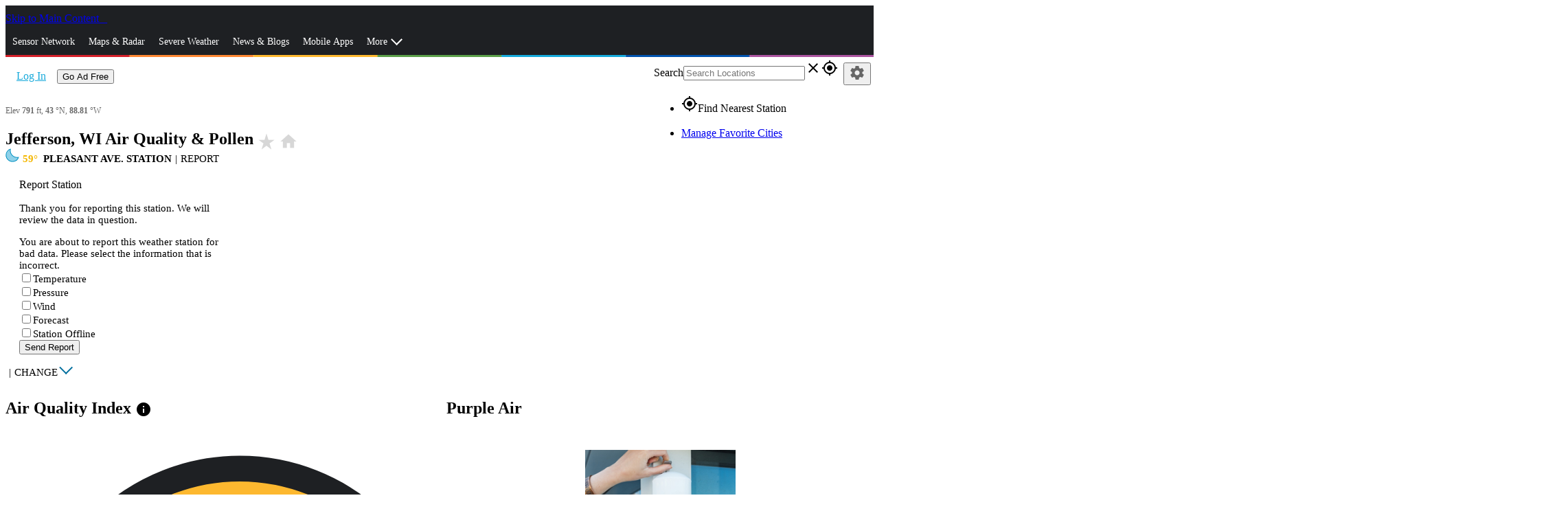

--- FILE ---
content_type: text/html; charset=utf-8
request_url: https://www.wunderground.com/health/us/wi/jefferson?cm_ven=localwx_moduv
body_size: 80306
content:
<!DOCTYPE html><html lang="en" itemscope itemtype="http://schema.org/Organization" prefix="og: http://ogp.me/ns#" data-beasties-container><head itemscope itemtype="http://schema.org/WebSite"><link rel="preconnect" href="https://fonts.gstatic.com" crossorigin>
  <meta charset="utf-8">
  <title>Jefferson, WI Air Quality &amp; Pollen | Weather Underground</title>
  <base href="/">
  <meta name="viewport" content="width=device-width, initial-scale=1">
  <meta http-equiv="X-UA-Compatible" content="IE=edge,chrome=1">
  <link rel="dns-prefetch" href="//widgets.outbrain.com">
  <link rel="dns-prefetch" href="//odb.outbrain.com">
  <link rel="dns-prefetch" href="//c.amazon-adsystem.com">
  <link rel="dns-prefetch" href="//s.amazon-adsystem.com">
  <link rel="dns-prefetch" href="//aax.amazon-adsystem.com">
  <link rel="dns-prefetch" href="//partner.googleadservices.com">
  <link rel="dns-prefetch" href="//tpc.googlesyndication.com">
  <link rel="dns-prefetch" href="//pagead2.googlesyndication.com">
  <link rel="dns-prefetch" href="//h.nexac.com">
  <link rel="dns-prefetch" href="//js-sec.indexww.com">
  <link rel="dns-prefetch" href="//secure.adnxs.com">
  <link rel="dns-prefetch" href="//ad.crwdcntrl.net">
  <link rel="dns-prefetch" href="//bcp.crwdcntrl.net">
  <link rel="dns-prefetch" href="//tags.crwdcntrl.net">
  <link rel="dns-prefetch" href="//d3alqb8vzo7fun.cloudfront.net">
  <link rel="dns-prefetch" href="//flapi1.rubiconproject.com">
  <link rel="dns-prefetch" href="//micro.rubiconproject.com/prebid/dynamic/10738.js">
  <link rel="dns-prefetch" href="//weatherus-d.openx.net">
  <link rel="dns-prefetch" href="//as-sec.casalemedia.com">
  <link rel="dns-prefetch" href="//s-jsonp.moatads.com">
  <link rel="dns-prefetch" href="//triggers.wfxtriggers.com">
  <link rel="dns-prefetch" href="//sofia.trustx.org">
  <link rel="preconnect" href="//dsx.weather.com" crossorigin>
  <link rel="preconnect" href="//s.w-x.co" crossorigin>
  <link rel="preconnect" href="//fonts.googleapis.com" crossorigin>
  <link rel="preconnect" href="//fonts.gstatic.com" crossorigin>
  <link rel="preconnect" href="//www.googletagservices.com" crossorigin>
  <link rel="preconnect" href="//a.tiles.mapbox.com" crossorigin>
  <link rel="preconnect" href="//b.tiles.mapbox.com" crossorigin>
  <link rel="preconnect" href="//c.tiles.mapbox.com" crossorigin>
  <link rel="preconnect" href="//d.tiles.mapbox.com" crossorigin>
  <link rel="preconnect" href="//api0.weather.com" crossorigin>
  <link rel="preconnect" href="//api1.weather.com" crossorigin>
  <link rel="preconnect" href="//api2.weather.com" crossorigin>
  <link rel="preconnect" href="//api3.weather.com" crossorigin>
  <link rel="preconnect" href="//api.weather.com" crossorigin>
  <link rel="preconnect" href="//images.taboola.com" crossorigin>
  <link rel="preconnect" href="//cdn.taboola.com" crossorigin>
  <link rel="preconnect" href="//trc.taboola.com" crossorigin>
  <link rel="preconnect" href="//tpc.googlesyndication.com" crossorigin>
  <link rel="preconnect" href="//securepubads.g.doubleclick.net" crossorigin>
  <link rel="preconnect" href="//sb.scorecardresearch.com" crossorigin>
  <link rel="preconnect" href="//px.moatads.com" crossorigin>
  <link rel="preconnect" href="//z.moatads.com" crossorigin>
  <link rel="preconnect" href="//mb.moatads.com" crossorigin>
  <link rel="preload" as="style" href="//fonts.googleapis.com/icon?family=Material+Icons">
  <link rel="preload" as="script" href="https://z.moatads.com/weatherprebidheader264491819464/moatheader.js">
  <style>@font-face{font-family:'Material Icons';font-style:normal;font-weight:400;src:url(https://fonts.gstatic.com/s/materialicons/v145/flUhRq6tzZclQEJ-Vdg-IuiaDsNc.woff2) format('woff2');}.material-icons{font-family:'Material Icons';font-weight:normal;font-style:normal;font-size:24px;line-height:1;letter-spacing:normal;text-transform:none;display:inline-block;white-space:nowrap;word-wrap:normal;direction:ltr;-webkit-font-feature-settings:'liga';-webkit-font-smoothing:antialiased;}</style>
  <meta name="theme-color" content="#1976d2">
  <style>@font-face{font-family:'Roboto';font-style:normal;font-weight:300;font-stretch:100%;font-display:swap;src:url(https://fonts.gstatic.com/s/roboto/v49/KFO7CnqEu92Fr1ME7kSn66aGLdTylUAMa3GUBGEe.woff2) format('woff2');unicode-range:U+0460-052F, U+1C80-1C8A, U+20B4, U+2DE0-2DFF, U+A640-A69F, U+FE2E-FE2F;}@font-face{font-family:'Roboto';font-style:normal;font-weight:300;font-stretch:100%;font-display:swap;src:url(https://fonts.gstatic.com/s/roboto/v49/KFO7CnqEu92Fr1ME7kSn66aGLdTylUAMa3iUBGEe.woff2) format('woff2');unicode-range:U+0301, U+0400-045F, U+0490-0491, U+04B0-04B1, U+2116;}@font-face{font-family:'Roboto';font-style:normal;font-weight:300;font-stretch:100%;font-display:swap;src:url(https://fonts.gstatic.com/s/roboto/v49/KFO7CnqEu92Fr1ME7kSn66aGLdTylUAMa3CUBGEe.woff2) format('woff2');unicode-range:U+1F00-1FFF;}@font-face{font-family:'Roboto';font-style:normal;font-weight:300;font-stretch:100%;font-display:swap;src:url(https://fonts.gstatic.com/s/roboto/v49/KFO7CnqEu92Fr1ME7kSn66aGLdTylUAMa3-UBGEe.woff2) format('woff2');unicode-range:U+0370-0377, U+037A-037F, U+0384-038A, U+038C, U+038E-03A1, U+03A3-03FF;}@font-face{font-family:'Roboto';font-style:normal;font-weight:300;font-stretch:100%;font-display:swap;src:url(https://fonts.gstatic.com/s/roboto/v49/KFO7CnqEu92Fr1ME7kSn66aGLdTylUAMawCUBGEe.woff2) format('woff2');unicode-range:U+0302-0303, U+0305, U+0307-0308, U+0310, U+0312, U+0315, U+031A, U+0326-0327, U+032C, U+032F-0330, U+0332-0333, U+0338, U+033A, U+0346, U+034D, U+0391-03A1, U+03A3-03A9, U+03B1-03C9, U+03D1, U+03D5-03D6, U+03F0-03F1, U+03F4-03F5, U+2016-2017, U+2034-2038, U+203C, U+2040, U+2043, U+2047, U+2050, U+2057, U+205F, U+2070-2071, U+2074-208E, U+2090-209C, U+20D0-20DC, U+20E1, U+20E5-20EF, U+2100-2112, U+2114-2115, U+2117-2121, U+2123-214F, U+2190, U+2192, U+2194-21AE, U+21B0-21E5, U+21F1-21F2, U+21F4-2211, U+2213-2214, U+2216-22FF, U+2308-230B, U+2310, U+2319, U+231C-2321, U+2336-237A, U+237C, U+2395, U+239B-23B7, U+23D0, U+23DC-23E1, U+2474-2475, U+25AF, U+25B3, U+25B7, U+25BD, U+25C1, U+25CA, U+25CC, U+25FB, U+266D-266F, U+27C0-27FF, U+2900-2AFF, U+2B0E-2B11, U+2B30-2B4C, U+2BFE, U+3030, U+FF5B, U+FF5D, U+1D400-1D7FF, U+1EE00-1EEFF;}@font-face{font-family:'Roboto';font-style:normal;font-weight:300;font-stretch:100%;font-display:swap;src:url(https://fonts.gstatic.com/s/roboto/v49/KFO7CnqEu92Fr1ME7kSn66aGLdTylUAMaxKUBGEe.woff2) format('woff2');unicode-range:U+0001-000C, U+000E-001F, U+007F-009F, U+20DD-20E0, U+20E2-20E4, U+2150-218F, U+2190, U+2192, U+2194-2199, U+21AF, U+21E6-21F0, U+21F3, U+2218-2219, U+2299, U+22C4-22C6, U+2300-243F, U+2440-244A, U+2460-24FF, U+25A0-27BF, U+2800-28FF, U+2921-2922, U+2981, U+29BF, U+29EB, U+2B00-2BFF, U+4DC0-4DFF, U+FFF9-FFFB, U+10140-1018E, U+10190-1019C, U+101A0, U+101D0-101FD, U+102E0-102FB, U+10E60-10E7E, U+1D2C0-1D2D3, U+1D2E0-1D37F, U+1F000-1F0FF, U+1F100-1F1AD, U+1F1E6-1F1FF, U+1F30D-1F30F, U+1F315, U+1F31C, U+1F31E, U+1F320-1F32C, U+1F336, U+1F378, U+1F37D, U+1F382, U+1F393-1F39F, U+1F3A7-1F3A8, U+1F3AC-1F3AF, U+1F3C2, U+1F3C4-1F3C6, U+1F3CA-1F3CE, U+1F3D4-1F3E0, U+1F3ED, U+1F3F1-1F3F3, U+1F3F5-1F3F7, U+1F408, U+1F415, U+1F41F, U+1F426, U+1F43F, U+1F441-1F442, U+1F444, U+1F446-1F449, U+1F44C-1F44E, U+1F453, U+1F46A, U+1F47D, U+1F4A3, U+1F4B0, U+1F4B3, U+1F4B9, U+1F4BB, U+1F4BF, U+1F4C8-1F4CB, U+1F4D6, U+1F4DA, U+1F4DF, U+1F4E3-1F4E6, U+1F4EA-1F4ED, U+1F4F7, U+1F4F9-1F4FB, U+1F4FD-1F4FE, U+1F503, U+1F507-1F50B, U+1F50D, U+1F512-1F513, U+1F53E-1F54A, U+1F54F-1F5FA, U+1F610, U+1F650-1F67F, U+1F687, U+1F68D, U+1F691, U+1F694, U+1F698, U+1F6AD, U+1F6B2, U+1F6B9-1F6BA, U+1F6BC, U+1F6C6-1F6CF, U+1F6D3-1F6D7, U+1F6E0-1F6EA, U+1F6F0-1F6F3, U+1F6F7-1F6FC, U+1F700-1F7FF, U+1F800-1F80B, U+1F810-1F847, U+1F850-1F859, U+1F860-1F887, U+1F890-1F8AD, U+1F8B0-1F8BB, U+1F8C0-1F8C1, U+1F900-1F90B, U+1F93B, U+1F946, U+1F984, U+1F996, U+1F9E9, U+1FA00-1FA6F, U+1FA70-1FA7C, U+1FA80-1FA89, U+1FA8F-1FAC6, U+1FACE-1FADC, U+1FADF-1FAE9, U+1FAF0-1FAF8, U+1FB00-1FBFF;}@font-face{font-family:'Roboto';font-style:normal;font-weight:300;font-stretch:100%;font-display:swap;src:url(https://fonts.gstatic.com/s/roboto/v49/KFO7CnqEu92Fr1ME7kSn66aGLdTylUAMa3OUBGEe.woff2) format('woff2');unicode-range:U+0102-0103, U+0110-0111, U+0128-0129, U+0168-0169, U+01A0-01A1, U+01AF-01B0, U+0300-0301, U+0303-0304, U+0308-0309, U+0323, U+0329, U+1EA0-1EF9, U+20AB;}@font-face{font-family:'Roboto';font-style:normal;font-weight:300;font-stretch:100%;font-display:swap;src:url(https://fonts.gstatic.com/s/roboto/v49/KFO7CnqEu92Fr1ME7kSn66aGLdTylUAMa3KUBGEe.woff2) format('woff2');unicode-range:U+0100-02BA, U+02BD-02C5, U+02C7-02CC, U+02CE-02D7, U+02DD-02FF, U+0304, U+0308, U+0329, U+1D00-1DBF, U+1E00-1E9F, U+1EF2-1EFF, U+2020, U+20A0-20AB, U+20AD-20C0, U+2113, U+2C60-2C7F, U+A720-A7FF;}@font-face{font-family:'Roboto';font-style:normal;font-weight:300;font-stretch:100%;font-display:swap;src:url(https://fonts.gstatic.com/s/roboto/v49/KFO7CnqEu92Fr1ME7kSn66aGLdTylUAMa3yUBA.woff2) format('woff2');unicode-range:U+0000-00FF, U+0131, U+0152-0153, U+02BB-02BC, U+02C6, U+02DA, U+02DC, U+0304, U+0308, U+0329, U+2000-206F, U+20AC, U+2122, U+2191, U+2193, U+2212, U+2215, U+FEFF, U+FFFD;}@font-face{font-family:'Roboto';font-style:normal;font-weight:400;font-stretch:100%;font-display:swap;src:url(https://fonts.gstatic.com/s/roboto/v49/KFO7CnqEu92Fr1ME7kSn66aGLdTylUAMa3GUBGEe.woff2) format('woff2');unicode-range:U+0460-052F, U+1C80-1C8A, U+20B4, U+2DE0-2DFF, U+A640-A69F, U+FE2E-FE2F;}@font-face{font-family:'Roboto';font-style:normal;font-weight:400;font-stretch:100%;font-display:swap;src:url(https://fonts.gstatic.com/s/roboto/v49/KFO7CnqEu92Fr1ME7kSn66aGLdTylUAMa3iUBGEe.woff2) format('woff2');unicode-range:U+0301, U+0400-045F, U+0490-0491, U+04B0-04B1, U+2116;}@font-face{font-family:'Roboto';font-style:normal;font-weight:400;font-stretch:100%;font-display:swap;src:url(https://fonts.gstatic.com/s/roboto/v49/KFO7CnqEu92Fr1ME7kSn66aGLdTylUAMa3CUBGEe.woff2) format('woff2');unicode-range:U+1F00-1FFF;}@font-face{font-family:'Roboto';font-style:normal;font-weight:400;font-stretch:100%;font-display:swap;src:url(https://fonts.gstatic.com/s/roboto/v49/KFO7CnqEu92Fr1ME7kSn66aGLdTylUAMa3-UBGEe.woff2) format('woff2');unicode-range:U+0370-0377, U+037A-037F, U+0384-038A, U+038C, U+038E-03A1, U+03A3-03FF;}@font-face{font-family:'Roboto';font-style:normal;font-weight:400;font-stretch:100%;font-display:swap;src:url(https://fonts.gstatic.com/s/roboto/v49/KFO7CnqEu92Fr1ME7kSn66aGLdTylUAMawCUBGEe.woff2) format('woff2');unicode-range:U+0302-0303, U+0305, U+0307-0308, U+0310, U+0312, U+0315, U+031A, U+0326-0327, U+032C, U+032F-0330, U+0332-0333, U+0338, U+033A, U+0346, U+034D, U+0391-03A1, U+03A3-03A9, U+03B1-03C9, U+03D1, U+03D5-03D6, U+03F0-03F1, U+03F4-03F5, U+2016-2017, U+2034-2038, U+203C, U+2040, U+2043, U+2047, U+2050, U+2057, U+205F, U+2070-2071, U+2074-208E, U+2090-209C, U+20D0-20DC, U+20E1, U+20E5-20EF, U+2100-2112, U+2114-2115, U+2117-2121, U+2123-214F, U+2190, U+2192, U+2194-21AE, U+21B0-21E5, U+21F1-21F2, U+21F4-2211, U+2213-2214, U+2216-22FF, U+2308-230B, U+2310, U+2319, U+231C-2321, U+2336-237A, U+237C, U+2395, U+239B-23B7, U+23D0, U+23DC-23E1, U+2474-2475, U+25AF, U+25B3, U+25B7, U+25BD, U+25C1, U+25CA, U+25CC, U+25FB, U+266D-266F, U+27C0-27FF, U+2900-2AFF, U+2B0E-2B11, U+2B30-2B4C, U+2BFE, U+3030, U+FF5B, U+FF5D, U+1D400-1D7FF, U+1EE00-1EEFF;}@font-face{font-family:'Roboto';font-style:normal;font-weight:400;font-stretch:100%;font-display:swap;src:url(https://fonts.gstatic.com/s/roboto/v49/KFO7CnqEu92Fr1ME7kSn66aGLdTylUAMaxKUBGEe.woff2) format('woff2');unicode-range:U+0001-000C, U+000E-001F, U+007F-009F, U+20DD-20E0, U+20E2-20E4, U+2150-218F, U+2190, U+2192, U+2194-2199, U+21AF, U+21E6-21F0, U+21F3, U+2218-2219, U+2299, U+22C4-22C6, U+2300-243F, U+2440-244A, U+2460-24FF, U+25A0-27BF, U+2800-28FF, U+2921-2922, U+2981, U+29BF, U+29EB, U+2B00-2BFF, U+4DC0-4DFF, U+FFF9-FFFB, U+10140-1018E, U+10190-1019C, U+101A0, U+101D0-101FD, U+102E0-102FB, U+10E60-10E7E, U+1D2C0-1D2D3, U+1D2E0-1D37F, U+1F000-1F0FF, U+1F100-1F1AD, U+1F1E6-1F1FF, U+1F30D-1F30F, U+1F315, U+1F31C, U+1F31E, U+1F320-1F32C, U+1F336, U+1F378, U+1F37D, U+1F382, U+1F393-1F39F, U+1F3A7-1F3A8, U+1F3AC-1F3AF, U+1F3C2, U+1F3C4-1F3C6, U+1F3CA-1F3CE, U+1F3D4-1F3E0, U+1F3ED, U+1F3F1-1F3F3, U+1F3F5-1F3F7, U+1F408, U+1F415, U+1F41F, U+1F426, U+1F43F, U+1F441-1F442, U+1F444, U+1F446-1F449, U+1F44C-1F44E, U+1F453, U+1F46A, U+1F47D, U+1F4A3, U+1F4B0, U+1F4B3, U+1F4B9, U+1F4BB, U+1F4BF, U+1F4C8-1F4CB, U+1F4D6, U+1F4DA, U+1F4DF, U+1F4E3-1F4E6, U+1F4EA-1F4ED, U+1F4F7, U+1F4F9-1F4FB, U+1F4FD-1F4FE, U+1F503, U+1F507-1F50B, U+1F50D, U+1F512-1F513, U+1F53E-1F54A, U+1F54F-1F5FA, U+1F610, U+1F650-1F67F, U+1F687, U+1F68D, U+1F691, U+1F694, U+1F698, U+1F6AD, U+1F6B2, U+1F6B9-1F6BA, U+1F6BC, U+1F6C6-1F6CF, U+1F6D3-1F6D7, U+1F6E0-1F6EA, U+1F6F0-1F6F3, U+1F6F7-1F6FC, U+1F700-1F7FF, U+1F800-1F80B, U+1F810-1F847, U+1F850-1F859, U+1F860-1F887, U+1F890-1F8AD, U+1F8B0-1F8BB, U+1F8C0-1F8C1, U+1F900-1F90B, U+1F93B, U+1F946, U+1F984, U+1F996, U+1F9E9, U+1FA00-1FA6F, U+1FA70-1FA7C, U+1FA80-1FA89, U+1FA8F-1FAC6, U+1FACE-1FADC, U+1FADF-1FAE9, U+1FAF0-1FAF8, U+1FB00-1FBFF;}@font-face{font-family:'Roboto';font-style:normal;font-weight:400;font-stretch:100%;font-display:swap;src:url(https://fonts.gstatic.com/s/roboto/v49/KFO7CnqEu92Fr1ME7kSn66aGLdTylUAMa3OUBGEe.woff2) format('woff2');unicode-range:U+0102-0103, U+0110-0111, U+0128-0129, U+0168-0169, U+01A0-01A1, U+01AF-01B0, U+0300-0301, U+0303-0304, U+0308-0309, U+0323, U+0329, U+1EA0-1EF9, U+20AB;}@font-face{font-family:'Roboto';font-style:normal;font-weight:400;font-stretch:100%;font-display:swap;src:url(https://fonts.gstatic.com/s/roboto/v49/KFO7CnqEu92Fr1ME7kSn66aGLdTylUAMa3KUBGEe.woff2) format('woff2');unicode-range:U+0100-02BA, U+02BD-02C5, U+02C7-02CC, U+02CE-02D7, U+02DD-02FF, U+0304, U+0308, U+0329, U+1D00-1DBF, U+1E00-1E9F, U+1EF2-1EFF, U+2020, U+20A0-20AB, U+20AD-20C0, U+2113, U+2C60-2C7F, U+A720-A7FF;}@font-face{font-family:'Roboto';font-style:normal;font-weight:400;font-stretch:100%;font-display:swap;src:url(https://fonts.gstatic.com/s/roboto/v49/KFO7CnqEu92Fr1ME7kSn66aGLdTylUAMa3yUBA.woff2) format('woff2');unicode-range:U+0000-00FF, U+0131, U+0152-0153, U+02BB-02BC, U+02C6, U+02DA, U+02DC, U+0304, U+0308, U+0329, U+2000-206F, U+20AC, U+2122, U+2191, U+2193, U+2212, U+2215, U+FEFF, U+FFFD;}@font-face{font-family:'Roboto';font-style:normal;font-weight:500;font-stretch:100%;font-display:swap;src:url(https://fonts.gstatic.com/s/roboto/v49/KFO7CnqEu92Fr1ME7kSn66aGLdTylUAMa3GUBGEe.woff2) format('woff2');unicode-range:U+0460-052F, U+1C80-1C8A, U+20B4, U+2DE0-2DFF, U+A640-A69F, U+FE2E-FE2F;}@font-face{font-family:'Roboto';font-style:normal;font-weight:500;font-stretch:100%;font-display:swap;src:url(https://fonts.gstatic.com/s/roboto/v49/KFO7CnqEu92Fr1ME7kSn66aGLdTylUAMa3iUBGEe.woff2) format('woff2');unicode-range:U+0301, U+0400-045F, U+0490-0491, U+04B0-04B1, U+2116;}@font-face{font-family:'Roboto';font-style:normal;font-weight:500;font-stretch:100%;font-display:swap;src:url(https://fonts.gstatic.com/s/roboto/v49/KFO7CnqEu92Fr1ME7kSn66aGLdTylUAMa3CUBGEe.woff2) format('woff2');unicode-range:U+1F00-1FFF;}@font-face{font-family:'Roboto';font-style:normal;font-weight:500;font-stretch:100%;font-display:swap;src:url(https://fonts.gstatic.com/s/roboto/v49/KFO7CnqEu92Fr1ME7kSn66aGLdTylUAMa3-UBGEe.woff2) format('woff2');unicode-range:U+0370-0377, U+037A-037F, U+0384-038A, U+038C, U+038E-03A1, U+03A3-03FF;}@font-face{font-family:'Roboto';font-style:normal;font-weight:500;font-stretch:100%;font-display:swap;src:url(https://fonts.gstatic.com/s/roboto/v49/KFO7CnqEu92Fr1ME7kSn66aGLdTylUAMawCUBGEe.woff2) format('woff2');unicode-range:U+0302-0303, U+0305, U+0307-0308, U+0310, U+0312, U+0315, U+031A, U+0326-0327, U+032C, U+032F-0330, U+0332-0333, U+0338, U+033A, U+0346, U+034D, U+0391-03A1, U+03A3-03A9, U+03B1-03C9, U+03D1, U+03D5-03D6, U+03F0-03F1, U+03F4-03F5, U+2016-2017, U+2034-2038, U+203C, U+2040, U+2043, U+2047, U+2050, U+2057, U+205F, U+2070-2071, U+2074-208E, U+2090-209C, U+20D0-20DC, U+20E1, U+20E5-20EF, U+2100-2112, U+2114-2115, U+2117-2121, U+2123-214F, U+2190, U+2192, U+2194-21AE, U+21B0-21E5, U+21F1-21F2, U+21F4-2211, U+2213-2214, U+2216-22FF, U+2308-230B, U+2310, U+2319, U+231C-2321, U+2336-237A, U+237C, U+2395, U+239B-23B7, U+23D0, U+23DC-23E1, U+2474-2475, U+25AF, U+25B3, U+25B7, U+25BD, U+25C1, U+25CA, U+25CC, U+25FB, U+266D-266F, U+27C0-27FF, U+2900-2AFF, U+2B0E-2B11, U+2B30-2B4C, U+2BFE, U+3030, U+FF5B, U+FF5D, U+1D400-1D7FF, U+1EE00-1EEFF;}@font-face{font-family:'Roboto';font-style:normal;font-weight:500;font-stretch:100%;font-display:swap;src:url(https://fonts.gstatic.com/s/roboto/v49/KFO7CnqEu92Fr1ME7kSn66aGLdTylUAMaxKUBGEe.woff2) format('woff2');unicode-range:U+0001-000C, U+000E-001F, U+007F-009F, U+20DD-20E0, U+20E2-20E4, U+2150-218F, U+2190, U+2192, U+2194-2199, U+21AF, U+21E6-21F0, U+21F3, U+2218-2219, U+2299, U+22C4-22C6, U+2300-243F, U+2440-244A, U+2460-24FF, U+25A0-27BF, U+2800-28FF, U+2921-2922, U+2981, U+29BF, U+29EB, U+2B00-2BFF, U+4DC0-4DFF, U+FFF9-FFFB, U+10140-1018E, U+10190-1019C, U+101A0, U+101D0-101FD, U+102E0-102FB, U+10E60-10E7E, U+1D2C0-1D2D3, U+1D2E0-1D37F, U+1F000-1F0FF, U+1F100-1F1AD, U+1F1E6-1F1FF, U+1F30D-1F30F, U+1F315, U+1F31C, U+1F31E, U+1F320-1F32C, U+1F336, U+1F378, U+1F37D, U+1F382, U+1F393-1F39F, U+1F3A7-1F3A8, U+1F3AC-1F3AF, U+1F3C2, U+1F3C4-1F3C6, U+1F3CA-1F3CE, U+1F3D4-1F3E0, U+1F3ED, U+1F3F1-1F3F3, U+1F3F5-1F3F7, U+1F408, U+1F415, U+1F41F, U+1F426, U+1F43F, U+1F441-1F442, U+1F444, U+1F446-1F449, U+1F44C-1F44E, U+1F453, U+1F46A, U+1F47D, U+1F4A3, U+1F4B0, U+1F4B3, U+1F4B9, U+1F4BB, U+1F4BF, U+1F4C8-1F4CB, U+1F4D6, U+1F4DA, U+1F4DF, U+1F4E3-1F4E6, U+1F4EA-1F4ED, U+1F4F7, U+1F4F9-1F4FB, U+1F4FD-1F4FE, U+1F503, U+1F507-1F50B, U+1F50D, U+1F512-1F513, U+1F53E-1F54A, U+1F54F-1F5FA, U+1F610, U+1F650-1F67F, U+1F687, U+1F68D, U+1F691, U+1F694, U+1F698, U+1F6AD, U+1F6B2, U+1F6B9-1F6BA, U+1F6BC, U+1F6C6-1F6CF, U+1F6D3-1F6D7, U+1F6E0-1F6EA, U+1F6F0-1F6F3, U+1F6F7-1F6FC, U+1F700-1F7FF, U+1F800-1F80B, U+1F810-1F847, U+1F850-1F859, U+1F860-1F887, U+1F890-1F8AD, U+1F8B0-1F8BB, U+1F8C0-1F8C1, U+1F900-1F90B, U+1F93B, U+1F946, U+1F984, U+1F996, U+1F9E9, U+1FA00-1FA6F, U+1FA70-1FA7C, U+1FA80-1FA89, U+1FA8F-1FAC6, U+1FACE-1FADC, U+1FADF-1FAE9, U+1FAF0-1FAF8, U+1FB00-1FBFF;}@font-face{font-family:'Roboto';font-style:normal;font-weight:500;font-stretch:100%;font-display:swap;src:url(https://fonts.gstatic.com/s/roboto/v49/KFO7CnqEu92Fr1ME7kSn66aGLdTylUAMa3OUBGEe.woff2) format('woff2');unicode-range:U+0102-0103, U+0110-0111, U+0128-0129, U+0168-0169, U+01A0-01A1, U+01AF-01B0, U+0300-0301, U+0303-0304, U+0308-0309, U+0323, U+0329, U+1EA0-1EF9, U+20AB;}@font-face{font-family:'Roboto';font-style:normal;font-weight:500;font-stretch:100%;font-display:swap;src:url(https://fonts.gstatic.com/s/roboto/v49/KFO7CnqEu92Fr1ME7kSn66aGLdTylUAMa3KUBGEe.woff2) format('woff2');unicode-range:U+0100-02BA, U+02BD-02C5, U+02C7-02CC, U+02CE-02D7, U+02DD-02FF, U+0304, U+0308, U+0329, U+1D00-1DBF, U+1E00-1E9F, U+1EF2-1EFF, U+2020, U+20A0-20AB, U+20AD-20C0, U+2113, U+2C60-2C7F, U+A720-A7FF;}@font-face{font-family:'Roboto';font-style:normal;font-weight:500;font-stretch:100%;font-display:swap;src:url(https://fonts.gstatic.com/s/roboto/v49/KFO7CnqEu92Fr1ME7kSn66aGLdTylUAMa3yUBA.woff2) format('woff2');unicode-range:U+0000-00FF, U+0131, U+0152-0153, U+02BB-02BC, U+02C6, U+02DA, U+02DC, U+0304, U+0308, U+0329, U+2000-206F, U+20AC, U+2122, U+2191, U+2193, U+2212, U+2215, U+FEFF, U+FFFD;}</style>
<link rel="stylesheet" href="/bundle-next/styles-YGHHLK3N.css"><style ng-app-id="app-root">.module__header[_ngcontent-app-root-c3992191374]{font-size:1.5em;background-color:#e7e7e7;color:#4c4c4c;padding:5px}</style><script _ngcontent-app-root-c3992191374 src="assets/js/new-relic/new-relic.prod.ext.js"></script><style ng-app-id="app-root">.truste_box_overlay{height:90vh!important}  .truste_box_overlay_inner{height:100%!important}  .truste_box_overlay_inner iframe{height:100%!important;overflow:scroll!important}</style><style ng-app-id="app-root">@media screen and (min-width: 64em){.has-sidebar[_ngcontent-app-root-c1349038095]{position:relative;padding-right:320px}.is-sidebar[_ngcontent-app-root-c1349038095]{position:absolute;top:0;left:0;right:0;width:100%;margin:auto}  .region-content-sidebar-1,   .region-content-details-sidebar{position:absolute;right:0;width:310px}.detail-mods[_ngcontent-app-root-c1349038095]   .no-sidebar[_ngcontent-app-root-c1349038095]{position:relative}.detail-mods[_ngcontent-app-root-c1349038095]   .no-sidebar[_ngcontent-app-root-c1349038095]   .city-details-3[_ngcontent-app-root-c1349038095]   .large-4[_ngcontent-app-root-c1349038095]{position:absolute;top:0;right:0}}@media screen and (min-width: 40em) and (max-width: 63.9375em){  .region-content-sidebar-1{margin-top:10px}  .region-content-details-sidebar{position:absolute;right:10px;left:50%}}  .wu-paid .mid-leader{display:none}  .mat-drawer-container.mat-sidenav-container{overflow:unset}  .mat-drawer-content.mat-sidenav-content{overflow:unset}[_nghost-app-root-c1349038095]     .ad-wrap{margin-bottom:20px}[_nghost-app-root-c1349038095]     .ad-wrap.top-banner{margin:0;padding-bottom:10px}.section[_ngcontent-app-root-c1349038095]{position:relative}</style><style ng-app-id="app-root">.alert-row[_ngcontent-app-root-c2039810980]{margin:0;max-width:none}.alert-row.wide[_ngcontent-app-root-c2039810980]   .alert-inner[_ngcontent-app-root-c2039810980]{text-align:left}.alert-row.wide[_ngcontent-app-root-c2039810980]   .alert-wrapper[_ngcontent-app-root-c2039810980] > div[_ngcontent-app-root-c2039810980]{border-radius:0}.alert-row[_ngcontent-app-root-c2039810980]   .alert-wrapper[_ngcontent-app-root-c2039810980]{padding:0}.alert-row[_ngcontent-app-root-c2039810980]   .alert-wrapper[_ngcontent-app-root-c2039810980] > div[_ngcontent-app-root-c2039810980]{border-radius:3px}.DF1[_ngcontent-app-root-c2039810980]{background-color:#d5202a;border:1px solid #D5202A}.DF2[_ngcontent-app-root-c2039810980]{background-color:#f83;border:1px solid #FF8833}.DF3[_ngcontent-app-root-c2039810980]{background-color:#ffb92f;border:1px solid #FFB92F}.DF4[_ngcontent-app-root-c2039810980], .DF5[_ngcontent-app-root-c2039810980]{background-color:#8a8a8a;border:1px solid #8A8A8A}.alert-inner[_ngcontent-app-root-c2039810980]{max-width:80rem;margin-left:auto;margin-right:auto;color:#fff;height:auto;padding:3px 10px;line-height:28px;font-size:13px}@media screen and (min-width: 64em){.alert-inner[_ngcontent-app-root-c2039810980]{height:40px;font-size:.9375rem;line-height:36px}}.alert-inner[_ngcontent-app-root-c2039810980]   A[_ngcontent-app-root-c2039810980]{text-decoration:underline;color:#fff}.alert-inner[_ngcontent-app-root-c2039810980]   .title-text[_ngcontent-app-root-c2039810980]{padding-right:5px}.alert-inner[_ngcontent-app-root-c2039810980]   .material-icons[_ngcontent-app-root-c2039810980]{vertical-align:top;font-size:20px;padding:3px 5px 0 0}@media screen and (min-width: 64em){.alert-inner[_ngcontent-app-root-c2039810980]   .material-icons[_ngcontent-app-root-c2039810980]{padding-top:8px}}</style><style ng-app-id="app-root">@charset "UTF-8";.city-header[_ngcontent-app-root-c4129345549]   h1[_ngcontent-app-root-c4129345549]{width:80%;margin-bottom:0;font-size:1.5rem;vertical-align:top}@media screen and (min-width: 26.25em){.city-header[_ngcontent-app-root-c4129345549]   h1[_ngcontent-app-root-c4129345549]{width:100%}}.city-header[_ngcontent-app-root-c4129345549]   h1[_ngcontent-app-root-c4129345549]   .material-icons[_ngcontent-app-root-c4129345549]{font-size:28px;width:32px}.city-header[_ngcontent-app-root-c4129345549]   .icons[_ngcontent-app-root-c4129345549]{overflow:hidden;position:absolute;padding:3px 0 0 5px;white-space:nowrap}.city-header[_ngcontent-app-root-c4129345549]   .station-condition[_ngcontent-app-root-c4129345549]{width:20px;height:20px;margin-right:5px}.city-header[_ngcontent-app-root-c4129345549]   .subheading[_ngcontent-app-root-c4129345549]{color:#696969;font-size:.75rem}.city-header[_ngcontent-app-root-c4129345549]   .station-nav[_ngcontent-app-root-c4129345549]{text-transform:uppercase;margin-bottom:10px;font-size:.9375rem}.city-header[_ngcontent-app-root-c4129345549]   .report-station[_ngcontent-app-root-c4129345549]{font-size:1rem;margin-bottom:.5rem;line-height:1.4;font-weight:400}.city-header[_ngcontent-app-root-c4129345549]   .station-select-button[_ngcontent-app-root-c4129345549]{position:relative}.city-header[_ngcontent-app-root-c4129345549]   .station-select-button[_ngcontent-app-root-c4129345549]:before{transform:rotate(135deg) translateY(100%);content:"";border-style:solid;border-width:2px 2px 0 0;width:12px;height:12px;display:inline-block;position:absolute;color:#006f9e;right:-29px;bottom:-2px}.city-header[_ngcontent-app-root-c4129345549]   .station-select-button.open[_ngcontent-app-root-c4129345549]:before{transform:rotate(-45deg) translateY(-20%);content:"";border-style:solid;border-width:2px 2px 0 0;width:12px;height:12px;display:inline-block;position:absolute;color:#006f9e;right:-22px;bottom:-2px}.city-header[_ngcontent-app-root-c4129345549]   .separator[_ngcontent-app-root-c4129345549]{margin:0 5px}.city-header[_ngcontent-app-root-c4129345549]   .station-name[_ngcontent-app-root-c4129345549]{font-weight:700}.city-header[_ngcontent-app-root-c4129345549]   .favorite-star[_ngcontent-app-root-c4129345549], .city-header[_ngcontent-app-root-c4129345549]   .homecity-button[_ngcontent-app-root-c4129345549]{cursor:pointer;color:#d7d7d7;font-size:40px;width:40px}.city-header[_ngcontent-app-root-c4129345549]   .favorite-star.active[_ngcontent-app-root-c4129345549]{color:#ffb92f}.city-header[_ngcontent-app-root-c4129345549]   .homecity-button.active[_ngcontent-app-root-c4129345549]{color:#19aadb}.city-header[_ngcontent-app-root-c4129345549]   .station-condition[_ngcontent-app-root-c4129345549]{width:20px;height:20px}.city-header[_ngcontent-app-root-c4129345549]   .report-box[_ngcontent-app-root-c4129345549]{text-transform:none;padding:18px 20px;width:310px}.city-header[_ngcontent-app-root-c4129345549]   .report-box[_ngcontent-app-root-c4129345549]   .checkbox-wrap[_ngcontent-app-root-c4129345549]   label[_ngcontent-app-root-c4129345549]{margin-left:0}.city-header[_ngcontent-app-root-c4129345549]   .report-box[_ngcontent-app-root-c4129345549]   .checkbox-wrap[_ngcontent-app-root-c4129345549]   label[_ngcontent-app-root-c4129345549]:before{height:23px}.city-header[_ngcontent-app-root-c4129345549]   .report-box[_ngcontent-app-root-c4129345549]   .button[_ngcontent-app-root-c4129345549], .city-header[_ngcontent-app-root-c4129345549]   .report-box[_ngcontent-app-root-c4129345549]   p[_ngcontent-app-root-c4129345549]{margin-bottom:0}@media (min-width: 768px){.city-header[_ngcontent-app-root-c4129345549]   .favorite-star[_ngcontent-app-root-c4129345549]:hover{color:#ffb92f;text-shadow:0 0 5px #5B9F49}.city-header[_ngcontent-app-root-c4129345549]   .homecity-button[_ngcontent-app-root-c4129345549]:hover{color:#19aadb}}  .station-nav .wu-value-to:after{content:"\b0"}  .station-nav .wu-label{display:none}.info-message[_ngcontent-app-root-c4129345549]{width:100%;max-width:80rem;margin:0 auto}</style><style ng-app-id="app-root">.icon-position[_ngcontent-app-root-c3288203685]{vertical-align:middle}.health-air-quality[_ngcontent-app-root-c3288203685]{display:flex}@media screen and (max-width: 39.9375em){.health-air-quality[_ngcontent-app-root-c3288203685]{flex-direction:column}}.purple-air[_ngcontent-app-root-c3288203685]{width:50%}@media screen and (max-width: 39.9375em){.purple-air[_ngcontent-app-root-c3288203685]{width:100%}}.show-purple-air[_ngcontent-app-root-c3288203685]{display:flex}.show-purple-air[_ngcontent-app-root-c3288203685]   .air-quality-index[_ngcontent-app-root-c3288203685]{margin-right:20px;width:50%}@media screen and (max-width: 39.9375em){.show-purple-air[_ngcontent-app-root-c3288203685]{width:100%;display:block}.show-purple-air[_ngcontent-app-root-c3288203685]   .air-quality-index[_ngcontent-app-root-c3288203685]{margin-right:0;width:100%}}.hide-purple-air[_ngcontent-app-root-c3288203685]{width:100%}.hide-purple-air[_ngcontent-app-root-c3288203685]   .aqi-current[_ngcontent-app-root-c3288203685]{min-height:auto!important;width:100%;display:flex}.hide-purple-air[_ngcontent-app-root-c3288203685]   .air-quality-index[_ngcontent-app-root-c3288203685]{margin-right:0}.hide-purple-air[_ngcontent-app-root-c3288203685]   .face[_ngcontent-app-root-c3288203685], .hide-purple-air[_ngcontent-app-root-c3288203685]   .data[_ngcontent-app-root-c3288203685]{width:50%}.hide-purple-air[_ngcontent-app-root-c3288203685]   .face[_ngcontent-app-root-c3288203685]   .small-3[_ngcontent-app-root-c3288203685]{width:40%}.hide-purple-air[_ngcontent-app-root-c3288203685]   .face[_ngcontent-app-root-c3288203685]   .small-9[_ngcontent-app-root-c3288203685]{width:60%}.air-quality-index[_ngcontent-app-root-c3288203685]{width:100%}.standard[_ngcontent-app-root-c3288203685]   .aqi-scale[_ngcontent-app-root-c3288203685]   li[_ngcontent-app-root-c3288203685]{width:15%}.aqi.content[_ngcontent-app-root-c3288203685]{padding:0}.aqi[_ngcontent-app-root-c3288203685]   .show-more[_ngcontent-app-root-c3288203685]   .extra-aq[_ngcontent-app-root-c3288203685]{display:block}.aqi[_ngcontent-app-root-c3288203685]   .label-small[_ngcontent-app-root-c3288203685]{font-size:14px;color:#8a8a8a;letter-spacing:.5px}.aqi[_ngcontent-app-root-c3288203685]   .aqi-current[_ngcontent-app-root-c3288203685]{width:100%}@media screen and (min-width: 40em){.aqi[_ngcontent-app-root-c3288203685]   .row[_ngcontent-app-root-c3288203685]   .aqi-current[_ngcontent-app-root-c3288203685]{padding:30px;min-height:430px}}.aqi[_ngcontent-app-root-c3288203685]   .pollutant-desc[_ngcontent-app-root-c3288203685]{font-size:.75rem;margin-top:30px;margin-left:5px;margin-right:5px;line-height:14px}.aqi[_ngcontent-app-root-c3288203685]   .aqi-callout[_ngcontent-app-root-c3288203685]{background-color:#fff;border-left:6px solid transparent;margin:20px 0}.aqi[_ngcontent-app-root-c3288203685]   .aqi-callout[_ngcontent-app-root-c3288203685]   p[_ngcontent-app-root-c3288203685]{padding:10px 10px 10px 7px;margin:0;font-size:16px;line-height:23px}@media screen and (min-width: 40em){.aqi[_ngcontent-app-root-c3288203685]   .aqi-callout[_ngcontent-app-root-c3288203685]   p[_ngcontent-app-root-c3288203685]{font-size:1.125rem;line-height:28px}}.aqi[_ngcontent-app-root-c3288203685]   .aqi-value[_ngcontent-app-root-c3288203685]{font-size:18px}.aqi[_ngcontent-app-root-c3288203685]   .aqi-source[_ngcontent-app-root-c3288203685]{text-align:right;font-size:12px;font-style:italic;margin:25px 10px 0 0}.aqi[_ngcontent-app-root-c3288203685]   .aqi-scale[_ngcontent-app-root-c3288203685]{margin:5px 0 1px;list-style-type:none;height:20px}.aqi[_ngcontent-app-root-c3288203685]   .aqi-scale[_ngcontent-app-root-c3288203685]   li[_ngcontent-app-root-c3288203685]{height:20px;width:16%;background-color:#d7d7d7;float:left;margin-right:.66%}.aqi[_ngcontent-app-root-c3288203685]   .aqi-headers[_ngcontent-app-root-c3288203685], .aqi[_ngcontent-app-root-c3288203685]   .aqi-day[_ngcontent-app-root-c3288203685]{margin-bottom:15px}.aqi[_ngcontent-app-root-c3288203685]   .aqi-day[_ngcontent-app-root-c3288203685] > .row[_ngcontent-app-root-c3288203685]{margin-left:0;margin-right:0}.aqi[_ngcontent-app-root-c3288203685]   .aqi-desc[_ngcontent-app-root-c3288203685]{font-size:.9375rem;font-weight:700;text-transform:none;padding-bottom:10px;padding-left:1px}.aqi[_ngcontent-app-root-c3288203685]   .aqi-main[_ngcontent-app-root-c3288203685]{font-size:1.125rem;font-weight:700;text-transform:uppercase;padding-top:6px}.aqi[_ngcontent-app-root-c3288203685]   .aqi-value[_ngcontent-app-root-c3288203685], .aqi[_ngcontent-app-root-c3288203685]   .aqi-type[_ngcontent-app-root-c3288203685], .aqi[_ngcontent-app-root-c3288203685]   .aqi-subtype[_ngcontent-app-root-c3288203685]{text-transform:uppercase;font-weight:700}.aqi[_ngcontent-app-root-c3288203685]   .aqi-value[_ngcontent-app-root-c3288203685], .aqi[_ngcontent-app-root-c3288203685]   .aqi-subtype[_ngcontent-app-root-c3288203685]{font-size:18px}.aqi[_ngcontent-app-root-c3288203685]   .aqi-type[_ngcontent-app-root-c3288203685]{font-size:34px}.aqi[_ngcontent-app-root-c3288203685]   .level-6[_ngcontent-app-root-c3288203685]   .aqi-type[_ngcontent-app-root-c3288203685]{font-size:30px}@media screen and (min-width: 64em){.aqi[_ngcontent-app-root-c3288203685]   .aqi-value[_ngcontent-app-root-c3288203685], .aqi[_ngcontent-app-root-c3288203685]   .aqi-subtype[_ngcontent-app-root-c3288203685]{font-size:21px}.aqi[_ngcontent-app-root-c3288203685]   .aqi-type[_ngcontent-app-root-c3288203685], .aqi[_ngcontent-app-root-c3288203685]   .level-6[_ngcontent-app-root-c3288203685]   .aqi-type[_ngcontent-app-root-c3288203685]{font-size:42px}}.aqi[_ngcontent-app-root-c3288203685]   .level-none[_ngcontent-app-root-c3288203685]   .aqi-callout[_ngcontent-app-root-c3288203685]{border-left-color:#4c4c4c}.aqi[_ngcontent-app-root-c3288203685]   .level-none[_ngcontent-app-root-c3288203685]   .aqi-value[_ngcontent-app-root-c3288203685], .aqi[_ngcontent-app-root-c3288203685]   .level-none[_ngcontent-app-root-c3288203685]   .aqi-type[_ngcontent-app-root-c3288203685], .aqi[_ngcontent-app-root-c3288203685]   .level-none[_ngcontent-app-root-c3288203685]   .aqi-subtype[_ngcontent-app-root-c3288203685]{color:#4c4c4c}.aqi[_ngcontent-app-root-c3288203685]   .level-1[_ngcontent-app-root-c3288203685]   .aqi-callout[_ngcontent-app-root-c3288203685]{border-left-color:#5b9f49}.aqi[_ngcontent-app-root-c3288203685]   .level-1[_ngcontent-app-root-c3288203685]   .aqi-value[_ngcontent-app-root-c3288203685], .aqi[_ngcontent-app-root-c3288203685]   .level-1[_ngcontent-app-root-c3288203685]   .aqi-type[_ngcontent-app-root-c3288203685], .aqi[_ngcontent-app-root-c3288203685]   .level-1[_ngcontent-app-root-c3288203685]   .aqi-subtype[_ngcontent-app-root-c3288203685]{color:#5b9f49}.aqi[_ngcontent-app-root-c3288203685]   .level-1[_ngcontent-app-root-c3288203685] > .aqi-scale[_ngcontent-app-root-c3288203685]   li[_ngcontent-app-root-c3288203685]:nth-child(1){background-color:#5b9f49}.aqi[_ngcontent-app-root-c3288203685]   .level-2[_ngcontent-app-root-c3288203685]   .aqi-callout[_ngcontent-app-root-c3288203685]{border-left-color:#ffb92f}.aqi[_ngcontent-app-root-c3288203685]   .level-2[_ngcontent-app-root-c3288203685]   .aqi-value[_ngcontent-app-root-c3288203685], .aqi[_ngcontent-app-root-c3288203685]   .level-2[_ngcontent-app-root-c3288203685]   .aqi-type[_ngcontent-app-root-c3288203685], .aqi[_ngcontent-app-root-c3288203685]   .level-2[_ngcontent-app-root-c3288203685]   .aqi-subtype[_ngcontent-app-root-c3288203685]{color:#ffb92f}.aqi[_ngcontent-app-root-c3288203685]   .level-2[_ngcontent-app-root-c3288203685] > .aqi-scale[_ngcontent-app-root-c3288203685]   li[_ngcontent-app-root-c3288203685]:nth-child(1), .aqi[_ngcontent-app-root-c3288203685]   .level-2[_ngcontent-app-root-c3288203685] > .aqi-scale[_ngcontent-app-root-c3288203685]   li[_ngcontent-app-root-c3288203685]:nth-child(2){background-color:#ffb92f}.aqi[_ngcontent-app-root-c3288203685]   .level-3[_ngcontent-app-root-c3288203685]   .aqi-callout[_ngcontent-app-root-c3288203685]{border-left-color:#f83}.aqi[_ngcontent-app-root-c3288203685]   .level-3[_ngcontent-app-root-c3288203685]   .aqi-value[_ngcontent-app-root-c3288203685], .aqi[_ngcontent-app-root-c3288203685]   .level-3[_ngcontent-app-root-c3288203685]   .aqi-type[_ngcontent-app-root-c3288203685], .aqi[_ngcontent-app-root-c3288203685]   .level-3[_ngcontent-app-root-c3288203685]   .aqi-subtype[_ngcontent-app-root-c3288203685]{color:#f83}.aqi[_ngcontent-app-root-c3288203685]   .level-3[_ngcontent-app-root-c3288203685] > .aqi-scale[_ngcontent-app-root-c3288203685]   li[_ngcontent-app-root-c3288203685]:nth-child(1), .aqi[_ngcontent-app-root-c3288203685]   .level-3[_ngcontent-app-root-c3288203685] > .aqi-scale[_ngcontent-app-root-c3288203685]   li[_ngcontent-app-root-c3288203685]:nth-child(2), .aqi[_ngcontent-app-root-c3288203685]   .level-3[_ngcontent-app-root-c3288203685] > .aqi-scale[_ngcontent-app-root-c3288203685]   li[_ngcontent-app-root-c3288203685]:nth-child(3){background-color:#f83}.aqi[_ngcontent-app-root-c3288203685]   .level-4[_ngcontent-app-root-c3288203685]   .aqi-callout[_ngcontent-app-root-c3288203685]{border-left-color:#d5202a}.aqi[_ngcontent-app-root-c3288203685]   .level-4[_ngcontent-app-root-c3288203685]   .aqi-value[_ngcontent-app-root-c3288203685], .aqi[_ngcontent-app-root-c3288203685]   .level-4[_ngcontent-app-root-c3288203685]   .aqi-type[_ngcontent-app-root-c3288203685], .aqi[_ngcontent-app-root-c3288203685]   .level-4[_ngcontent-app-root-c3288203685]   .aqi-subtype[_ngcontent-app-root-c3288203685]{color:#d5202a}.aqi[_ngcontent-app-root-c3288203685]   .level-4[_ngcontent-app-root-c3288203685] > .aqi-scale[_ngcontent-app-root-c3288203685]   li[_ngcontent-app-root-c3288203685]:nth-child(1), .aqi[_ngcontent-app-root-c3288203685]   .level-4[_ngcontent-app-root-c3288203685] > .aqi-scale[_ngcontent-app-root-c3288203685]   li[_ngcontent-app-root-c3288203685]:nth-child(2), .aqi[_ngcontent-app-root-c3288203685]   .level-4[_ngcontent-app-root-c3288203685] > .aqi-scale[_ngcontent-app-root-c3288203685]   li[_ngcontent-app-root-c3288203685]:nth-child(3), .aqi[_ngcontent-app-root-c3288203685]   .level-4[_ngcontent-app-root-c3288203685] > .aqi-scale[_ngcontent-app-root-c3288203685]   li[_ngcontent-app-root-c3288203685]:nth-child(4){background-color:#d5202a}.aqi[_ngcontent-app-root-c3288203685]   .level-5[_ngcontent-app-root-c3288203685]   .aqi-callout[_ngcontent-app-root-c3288203685]{border-left-color:#802674}.aqi[_ngcontent-app-root-c3288203685]   .level-5[_ngcontent-app-root-c3288203685]   .aqi-value[_ngcontent-app-root-c3288203685], .aqi[_ngcontent-app-root-c3288203685]   .level-5[_ngcontent-app-root-c3288203685]   .aqi-type[_ngcontent-app-root-c3288203685], .aqi[_ngcontent-app-root-c3288203685]   .level-5[_ngcontent-app-root-c3288203685]   .aqi-subtype[_ngcontent-app-root-c3288203685]{color:#802674}.aqi[_ngcontent-app-root-c3288203685]   .level-5[_ngcontent-app-root-c3288203685] > .aqi-scale[_ngcontent-app-root-c3288203685]   li[_ngcontent-app-root-c3288203685]:nth-child(1), .aqi[_ngcontent-app-root-c3288203685]   .level-5[_ngcontent-app-root-c3288203685] > .aqi-scale[_ngcontent-app-root-c3288203685]   li[_ngcontent-app-root-c3288203685]:nth-child(2), .aqi[_ngcontent-app-root-c3288203685]   .level-5[_ngcontent-app-root-c3288203685] > .aqi-scale[_ngcontent-app-root-c3288203685]   li[_ngcontent-app-root-c3288203685]:nth-child(3), .aqi[_ngcontent-app-root-c3288203685]   .level-5[_ngcontent-app-root-c3288203685] > .aqi-scale[_ngcontent-app-root-c3288203685]   li[_ngcontent-app-root-c3288203685]:nth-child(4), .aqi[_ngcontent-app-root-c3288203685]   .level-5[_ngcontent-app-root-c3288203685] > .aqi-scale[_ngcontent-app-root-c3288203685]   li[_ngcontent-app-root-c3288203685]:nth-child(5){background-color:#802674}.aqi[_ngcontent-app-root-c3288203685]   .level-6[_ngcontent-app-root-c3288203685]   .aqi-callout[_ngcontent-app-root-c3288203685]{border-left-color:#990008}.aqi[_ngcontent-app-root-c3288203685]   .level-6[_ngcontent-app-root-c3288203685]   .aqi-value[_ngcontent-app-root-c3288203685], .aqi[_ngcontent-app-root-c3288203685]   .level-6[_ngcontent-app-root-c3288203685]   .aqi-type[_ngcontent-app-root-c3288203685], .aqi[_ngcontent-app-root-c3288203685]   .level-6[_ngcontent-app-root-c3288203685]   .aqi-subtype[_ngcontent-app-root-c3288203685]{color:#990008}.aqi[_ngcontent-app-root-c3288203685]   .level-6[_ngcontent-app-root-c3288203685] > .aqi-scale[_ngcontent-app-root-c3288203685]   li[_ngcontent-app-root-c3288203685]:nth-child(1), .aqi[_ngcontent-app-root-c3288203685]   .level-6[_ngcontent-app-root-c3288203685] > .aqi-scale[_ngcontent-app-root-c3288203685]   li[_ngcontent-app-root-c3288203685]:nth-child(2), .aqi[_ngcontent-app-root-c3288203685]   .level-6[_ngcontent-app-root-c3288203685] > .aqi-scale[_ngcontent-app-root-c3288203685]   li[_ngcontent-app-root-c3288203685]:nth-child(3), .aqi[_ngcontent-app-root-c3288203685]   .level-6[_ngcontent-app-root-c3288203685] > .aqi-scale[_ngcontent-app-root-c3288203685]   li[_ngcontent-app-root-c3288203685]:nth-child(4), .aqi[_ngcontent-app-root-c3288203685]   .level-6[_ngcontent-app-root-c3288203685] > .aqi-scale[_ngcontent-app-root-c3288203685]   li[_ngcontent-app-root-c3288203685]:nth-child(5), .aqi[_ngcontent-app-root-c3288203685]   .level-6[_ngcontent-app-root-c3288203685] > .aqi-scale[_ngcontent-app-root-c3288203685]   li[_ngcontent-app-root-c3288203685]:nth-child(6){background-color:#990008}.aq-tips[_ngcontent-app-root-c3288203685]   .img-wrap[_ngcontent-app-root-c3288203685]{text-align:center}.aq-tips[_ngcontent-app-root-c3288203685]   img[_ngcontent-app-root-c3288203685]{width:120px}.aq-tips[_ngcontent-app-root-c3288203685]   .content[_ngcontent-app-root-c3288203685]   .row[_ngcontent-app-root-c3288203685]:first-child{margin-bottom:15px}.aq-tips[_ngcontent-app-root-c3288203685]   p[_ngcontent-app-root-c3288203685]{font-size:16px;line-height:26px;padding-top:15px}@media screen and (max-width: 39.9375em){.aq-tips[_ngcontent-app-root-c3288203685]   p[_ngcontent-app-root-c3288203685]{font-size:14px;line-height:21px;padding-top:3px}}.show-more-more[_ngcontent-app-root-c3288203685]{display:inline}.show-more-less[_ngcontent-app-root-c3288203685]{display:none}.show-more[_ngcontent-app-root-c3288203685]   .extra-aq[_ngcontent-app-root-c3288203685]{display:table-row}.show-more[_ngcontent-app-root-c3288203685]   .show-more-more[_ngcontent-app-root-c3288203685]{display:none}.show-more[_ngcontent-app-root-c3288203685]   .show-more-less[_ngcontent-app-root-c3288203685]{display:inline}.label-show[_ngcontent-app-root-c3288203685]{position:relative}.label-show[_ngcontent-app-root-c3288203685]:before{transform:rotate(135deg) translateY(100%);content:"";border-style:solid;border-width:2px 2px 0 0;width:12px;height:12px;display:inline-block;position:absolute;color:#006f9e;right:-29px;bottom:-2px}.label-show.expanded[_ngcontent-app-root-c3288203685]:before{transform:rotate(-45deg) translateY(-20%);content:"";border-style:solid;border-width:2px 2px 0 0;width:12px;height:12px;display:inline-block;position:absolute;color:#006f9e;right:-23px;bottom:-3px}.extra-aq[_ngcontent-app-root-c3288203685]{display:none}.monitor-insert[_ngcontent-app-root-c3288203685]{display:flex;flex-direction:column}.monitor-insert[_ngcontent-app-root-c3288203685]   h3[_ngcontent-app-root-c3288203685]{font-size:28px;color:#1e2023}.monitor-insert[_ngcontent-app-root-c3288203685]   p[_ngcontent-app-root-c3288203685]{font-size:18px;margin:0}.monitor-insert[_ngcontent-app-root-c3288203685]   .data-module[_ngcontent-app-root-c3288203685]{margin-bottom:20px;overflow:hidden}.monitor-insert[_ngcontent-app-root-c3288203685]   .monitor-image[_ngcontent-app-root-c3288203685]{display:flex;margin-top:27px}.monitor-insert[_ngcontent-app-root-c3288203685]   .monitor-image[_ngcontent-app-root-c3288203685]   img[_ngcontent-app-root-c3288203685]{margin:auto;width:219px;height:179px}.monitor-insert[_ngcontent-app-root-c3288203685]   .content[_ngcontent-app-root-c3288203685]{text-align:center;padding:26px}.monitor-insert[_ngcontent-app-root-c3288203685]   .button[_ngcontent-app-root-c3288203685]{width:234px;font-size:18px;margin-top:20px}</style><style ng-app-id="app-root">.icon-position[_ngcontent-app-root-c1008969945]{vertical-align:middle}.pollen-levels[_ngcontent-app-root-c1008969945]{text-align:center}.pollen-levels[_ngcontent-app-root-c1008969945]   .columns[_ngcontent-app-root-c1008969945]{padding:0 10px}@media screen and (min-width: 40em){.pollen-levels[_ngcontent-app-root-c1008969945]   .columns[_ngcontent-app-root-c1008969945]{padding:0 30px}}.pollen-levels[_ngcontent-app-root-c1008969945]   .day[_ngcontent-app-root-c1008969945]{color:#333;font-size:.9375rem;margin-bottom:9px;height:22px}.pollen-levels[_ngcontent-app-root-c1008969945]   .rating[_ngcontent-app-root-c1008969945]{margin:0}.pollen-levels[_ngcontent-app-root-c1008969945]   .rating[_ngcontent-app-root-c1008969945]   li[_ngcontent-app-root-c1008969945]{display:block;height:18px;margin-bottom:1px;background-color:#d7d7d7}.pollen-levels[_ngcontent-app-root-c1008969945]   .high[_ngcontent-app-root-c1008969945]   li[_ngcontent-app-root-c1008969945]:nth-child(1){background-color:#d5202a}.pollen-levels[_ngcontent-app-root-c1008969945]   .high[_ngcontent-app-root-c1008969945]   li[_ngcontent-app-root-c1008969945]:nth-child(2){background-color:#f83}.pollen-levels[_ngcontent-app-root-c1008969945]   .high[_ngcontent-app-root-c1008969945]   li[_ngcontent-app-root-c1008969945]:nth-child(3){background-color:#ffb92f}.pollen-levels[_ngcontent-app-root-c1008969945]   .high[_ngcontent-app-root-c1008969945]   li[_ngcontent-app-root-c1008969945]:nth-child(4){background-color:#87c404}.pollen-levels[_ngcontent-app-root-c1008969945]   .high[_ngcontent-app-root-c1008969945]   li[_ngcontent-app-root-c1008969945]:nth-child(5){background-color:#5b9f49}.pollen-levels[_ngcontent-app-root-c1008969945]   .medium-high[_ngcontent-app-root-c1008969945]   li[_ngcontent-app-root-c1008969945]:nth-child(2){background-color:#f83}.pollen-levels[_ngcontent-app-root-c1008969945]   .medium-high[_ngcontent-app-root-c1008969945]   li[_ngcontent-app-root-c1008969945]:nth-child(3){background-color:#ffb92f}.pollen-levels[_ngcontent-app-root-c1008969945]   .medium-high[_ngcontent-app-root-c1008969945]   li[_ngcontent-app-root-c1008969945]:nth-child(4){background-color:#87c404}.pollen-levels[_ngcontent-app-root-c1008969945]   .medium-high[_ngcontent-app-root-c1008969945]   li[_ngcontent-app-root-c1008969945]:nth-child(5){background-color:#5b9f49}.pollen-levels[_ngcontent-app-root-c1008969945]   .medium[_ngcontent-app-root-c1008969945]   li[_ngcontent-app-root-c1008969945]:nth-child(3){background-color:#ffb92f}.pollen-levels[_ngcontent-app-root-c1008969945]   .medium[_ngcontent-app-root-c1008969945]   li[_ngcontent-app-root-c1008969945]:nth-child(4){background-color:#87c404}.pollen-levels[_ngcontent-app-root-c1008969945]   .medium[_ngcontent-app-root-c1008969945]   li[_ngcontent-app-root-c1008969945]:nth-child(5){background-color:#5b9f49}.pollen-levels[_ngcontent-app-root-c1008969945]   .low-medium[_ngcontent-app-root-c1008969945]   li[_ngcontent-app-root-c1008969945]:nth-child(4){background-color:#87c404}.pollen-levels[_ngcontent-app-root-c1008969945]   .low-medium[_ngcontent-app-root-c1008969945]   li[_ngcontent-app-root-c1008969945]:nth-child(5){background-color:#5b9f49}.pollen-levels[_ngcontent-app-root-c1008969945]   .low[_ngcontent-app-root-c1008969945]   li[_ngcontent-app-root-c1008969945]:nth-child(5){background-color:#5b9f49}.pollen-levels[_ngcontent-app-root-c1008969945]   .count[_ngcontent-app-root-c1008969945]{font-size:.9375rem;margin:10px 0;white-space:nowrap;text-transform:capitalize}.pollen-levels[_ngcontent-app-root-c1008969945]   .temps[_ngcontent-app-root-c1008969945]{font-size:.75rem;margin:6px 0}.pollen-levels[_ngcontent-app-root-c1008969945]   .condition[_ngcontent-app-root-c1008969945]{font-size:.75rem;color:#696969}.pollen-section[_ngcontent-app-root-c1008969945]   .status[_ngcontent-app-root-c1008969945]{margin-bottom:15px;display:inline-block}.pollen-section[_ngcontent-app-root-c1008969945]   .status.low[_ngcontent-app-root-c1008969945]:before{background-color:#5b9f49}.pollen-section[_ngcontent-app-root-c1008969945]   .status.low-medium[_ngcontent-app-root-c1008969945]:before{background-color:#87c404}.pollen-section[_ngcontent-app-root-c1008969945]   .status.medium[_ngcontent-app-root-c1008969945]:before{background-color:#ffb92f}.pollen-section[_ngcontent-app-root-c1008969945]   .status.medium-high[_ngcontent-app-root-c1008969945]:before{background-color:#f83}.pollen-section[_ngcontent-app-root-c1008969945]   .status.high[_ngcontent-app-root-c1008969945]:before{background-color:#d5202a}.pollen-section[_ngcontent-app-root-c1008969945]   .medium[_ngcontent-app-root-c1008969945]{text-transform:none}.pollen-section[_ngcontent-app-root-c1008969945]   .quickie[_ngcontent-app-root-c1008969945]{margin-left:20px;display:inline-block}.pollen-section[_ngcontent-app-root-c1008969945]   .pollen-types[_ngcontent-app-root-c1008969945]{margin-top:15px;margin-bottom:5px}.pollen-section[_ngcontent-app-root-c1008969945]   .pollen-type[_ngcontent-app-root-c1008969945]{text-transform:capitalize;font-style:italic;float:left;font-weight:400}.pollen-section[_ngcontent-app-root-c1008969945]   .temp-hi[_ngcontent-app-root-c1008969945]{color:#d5202a}.pollen-section[_ngcontent-app-root-c1008969945]   .temp-lo[_ngcontent-app-root-c1008969945]{color:#0053ae}</style><style ng-app-id="app-root">@import"https://api.tiles.mapbox.com/mapbox-gl-js/v0.50.0/mapbox-gl.css";[_nghost-app-root-c44526466]   .data-module[_ngcontent-app-root-c44526466]{background-color:transparent}[_nghost-app-root-c44526466]   .data-module[_ngcontent-app-root-c44526466]:before, [_nghost-app-root-c44526466]   .data-module[_ngcontent-app-root-c44526466]:after{content:" ";display:table;flex-basis:0;order:1}[_nghost-app-root-c44526466]   .data-module[_ngcontent-app-root-c44526466]:after{clear:both}[_nghost-app-root-c44526466]   h2[_ngcontent-app-root-c44526466]{margin-top:0}[_nghost-app-root-c44526466]   .aq-val[_ngcontent-app-root-c44526466]{font-size:10px}[_nghost-app-root-c44526466]   .aq-legend[_ngcontent-app-root-c44526466]{margin-top:10px}[_nghost-app-root-c44526466]   .aq-legend[_ngcontent-app-root-c44526466]   .left[_ngcontent-app-root-c44526466]{text-align:left}[_nghost-app-root-c44526466]   .aq-legend[_ngcontent-app-root-c44526466]   .right[_ngcontent-app-root-c44526466]{text-align:right}[_nghost-app-root-c44526466]   .aq-legend[_ngcontent-app-root-c44526466]   .aq-index[_ngcontent-app-root-c44526466]{text-align:center}[_nghost-app-root-c44526466]   .aq-legend[_ngcontent-app-root-c44526466]   .map-category[_ngcontent-app-root-c44526466]{text-align:center;font-size:10px}[_nghost-app-root-c44526466]   .aq-legend[_ngcontent-app-root-c44526466]   .rating[_ngcontent-app-root-c44526466]{height:10px;margin-left:1px}[_nghost-app-root-c44526466]   .aq-legend[_ngcontent-app-root-c44526466]   .rating.good[_ngcontent-app-root-c44526466]{margin-left:0;background-color:#5b9f49}[_nghost-app-root-c44526466]   .aq-legend[_ngcontent-app-root-c44526466]   .rating.moderate[_ngcontent-app-root-c44526466]{background-color:#ffb92f}[_nghost-app-root-c44526466]   .aq-legend[_ngcontent-app-root-c44526466]   .rating.unhealthy-sensitive[_ngcontent-app-root-c44526466]{background-color:#f83}[_nghost-app-root-c44526466]   .aq-legend[_ngcontent-app-root-c44526466]   .rating.unhealthy[_ngcontent-app-root-c44526466]{background-color:#d5202a}[_nghost-app-root-c44526466]   .aq-legend[_ngcontent-app-root-c44526466]   .rating.very-unhealthy[_ngcontent-app-root-c44526466]{background-color:#802674}[_nghost-app-root-c44526466]   .aq-legend[_ngcontent-app-root-c44526466]   .rating.hazardous[_ngcontent-app-root-c44526466]{background-color:#990008}[_nghost-app-root-c44526466]   .pm-info[_ngcontent-app-root-c44526466]{margin-top:10px}[_nghost-app-root-c44526466]   .pm-info[_ngcontent-app-root-c44526466]   div[_ngcontent-app-root-c44526466]{line-height:22px}[_nghost-app-root-c44526466]   .air-quality[_ngcontent-app-root-c44526466]   .label-show[_ngcontent-app-root-c44526466]{position:relative;color:#0074a2}[_nghost-app-root-c44526466]   .extra-aq[_ngcontent-app-root-c44526466]{display:none}[_nghost-app-root-c44526466]   .aq-learn[_ngcontent-app-root-c44526466]{float:right;margin:5px 0}  .region-aq-map .hidden{display:none}  .region-aq-map svg{position:relative;width:100%;height:500px;opacity:.7}  .region-aq-map .counties{position:absolute;width:100%;height:100%;opacity:.7}</style><style ng-app-id="app-root">[_nghost-app-root-c609984652]   .label-small[_ngcontent-app-root-c609984652]{color:#696969;text-transform:uppercase;font-size:.75rem}[_nghost-app-root-c609984652]   .label-unit[_ngcontent-app-root-c609984652]{font-size:10px}[_nghost-app-root-c609984652]   .station-row[_ngcontent-app-root-c609984652]{color:#1e2023}[_nghost-app-root-c609984652]   .monitor-text[_ngcontent-app-root-c609984652]{word-break:break-all}[_nghost-app-root-c609984652]   .sensor-link[_ngcontent-app-root-c609984652]{margin-top:15px;font-size:.75rem}</style><style ng-app-id="app-root">[_nghost-app-root-c2898136539]     .icon-position{vertical-align:middle}[_nghost-app-root-c2898136539]     .pressure .current-unit{text-transform:none}[_nghost-app-root-c2898136539]     .pressure-graph-contain{position:relative}[_nghost-app-root-c2898136539]     .pressure-graph{width:100%;height:258px}[_nghost-app-root-c2898136539]     .forecast-separator{height:228px;top:8px;left:56px;position:absolute;z-index:1;display:block}[_nghost-app-root-c2898136539]     .forecast-separator.hidden{display:none}[_nghost-app-root-c2898136539]     .forecast-separator .needle-text{position:absolute;top:-19px;font-size:12px;white-space:nowrap}[_nghost-app-root-c2898136539]     .forecast-separator .needle{width:1px;height:228px;background-color:#8a8a8a;margin:0 auto;position:absolute;z-index:1}[_nghost-app-root-c2898136539]     .pressure-needle{position:absolute;left:56px;top:8px;width:1px;height:270px;z-index:1}[_nghost-app-root-c2898136539]     .pressure-needle.hidden{display:none}[_nghost-app-root-c2898136539]     .pressure-needle .needle{width:1px;height:248px;background-color:#f83;margin:0 auto;position:absolute;z-index:1}[_nghost-app-root-c2898136539]     .pressure-needle .x-value{color:#fff;display:block;bottom:-3px;position:absolute;background:#f83c;padding:5px;font-size:.75rem;font-weight:700;z-index:2;border-radius:4px}[_nghost-app-root-c2898136539]     .pressure-needle .y-value{display:block;font-size:1.125rem;font-weight:700;top:45px;position:absolute;background:#ffffffbf;z-index:2;padding:4px 6px}[_nghost-app-root-c2898136539]     .flot-y1-axis, [_nghost-app-root-c2898136539]     .flot-x1-axis{background-color:transparent;font-size:.75rem}[_nghost-app-root-c2898136539]     .flot-y-axis{width:30px}[_nghost-app-root-c2898136539]     .flot-y-axis .flot-tick-label{white-space:nowrap}[_nghost-app-root-c2898136539]     .flot-y1-axis{margin-left:5px}[_nghost-app-root-c2898136539]     .flot-y1-axis .flot-tick-label{left:auto!important;right:1px!important}[_nghost-app-root-c2898136539]     display-unit .wu-label{padding-left:5px;text-transform:lowercase}</style><style ng-app-id="app-root">.icon-position[_ngcontent-app-root-c667955170]{vertical-align:middle}.label-line[_ngcontent-app-root-c667955170]{position:relative;border-bottom:1px solid #D7D7D7;margin-bottom:15px}.label-line[_ngcontent-app-root-c667955170]   span[_ngcontent-app-root-c667955170]{position:absolute;top:-6px;display:inline-block;padding-right:5px;background-color:#f7f7f7}.feels-like[_ngcontent-app-root-c667955170]   .status.good[_ngcontent-app-root-c667955170]:before{background-color:#5b9f49}.feels-like[_ngcontent-app-root-c667955170]   .status.caution[_ngcontent-app-root-c667955170]:before{background-color:#ffb92f}.feels-like[_ngcontent-app-root-c667955170]   .status.extreme-caution[_ngcontent-app-root-c667955170]:before{background-color:#e59900}.feels-like[_ngcontent-app-root-c667955170]   .status.danger[_ngcontent-app-root-c667955170]:before{background-color:#f83}.feels-like[_ngcontent-app-root-c667955170]   .status.extreme-danger[_ngcontent-app-root-c667955170]:before{background-color:#d5202a}.feels-like[_ngcontent-app-root-c667955170]   .status-low.caution[_ngcontent-app-root-c667955170]:before{background-color:#15aadc}.feels-like[_ngcontent-app-root-c667955170]   .status-low.extreme-caution[_ngcontent-app-root-c667955170]:before{background-color:#008fbf}.feels-like[_ngcontent-app-root-c667955170]   .status-low.status.danger[_ngcontent-app-root-c667955170]:before{background-color:#f83}.feels-like[_ngcontent-app-root-c667955170]   .status-low.status.extreme-danger[_ngcontent-app-root-c667955170]:before{background-color:#d5202a}.feels-like[_ngcontent-app-root-c667955170]   .label-small[_ngcontent-app-root-c667955170]{color:#696969;text-transform:uppercase;font-size:12px}.feels-like[_ngcontent-app-root-c667955170]   .feels-like-scale[_ngcontent-app-root-c667955170]{position:relative;margin:35px 0 85px;text-align:center}.feels-like[_ngcontent-app-root-c667955170]   .current-temp[_ngcontent-app-root-c667955170]{margin-bottom:15px}.feels-like[_ngcontent-app-root-c667955170]   .label-tiny[_ngcontent-app-root-c667955170]{color:#696969;position:relative;font-size:12px;text-transform:uppercase;position:absolute;display:block;line-height:14px}.feels-like[_ngcontent-app-root-c667955170]   .scale-ok[_ngcontent-app-root-c667955170]{width:25px;height:25px;background-color:#5b9f49;border-radius:3px;position:absolute;left:50%;margin-left:-12px}.feels-like[_ngcontent-app-root-c667955170]   .scale-ok[_ngcontent-app-root-c667955170]   .label-tiny[_ngcontent-app-root-c667955170]{left:3px;top:-13px}.feels-like[_ngcontent-app-root-c667955170]   .scale-bar[_ngcontent-app-root-c667955170]{height:25px;border-radius:3px;box-shadow:inset 0 4px 9px -5px #696969;display:inline-block;position:absolute}.feels-like[_ngcontent-app-root-c667955170]   .scale-bar[_ngcontent-app-root-c667955170]   .label-tiny[_ngcontent-app-root-c667955170]{top:-27px;width:55px;text-align:center}.feels-like[_ngcontent-app-root-c667955170]   .scale-chill[_ngcontent-app-root-c667955170]{background:linear-gradient(to right,#ac54a0,#0053ae,#008fbf 70%,#15aadc);left:0;right:50%;margin-right:14px}.feels-like[_ngcontent-app-root-c667955170]   .scale-chill[_ngcontent-app-root-c667955170]   .label-tiny[_ngcontent-app-root-c667955170]{left:0}.feels-like[_ngcontent-app-root-c667955170]   .scale-heat[_ngcontent-app-root-c667955170]{background:linear-gradient(to right,#ffb92f,#e59900,#f83 70%,#d5202a);left:50%;right:0;margin-left:15px}.feels-like[_ngcontent-app-root-c667955170]   .scale-heat[_ngcontent-app-root-c667955170]   .label-tiny[_ngcontent-app-root-c667955170]{right:0}.feels-like[_ngcontent-app-root-c667955170]   .feels-like-values[_ngcontent-app-root-c667955170]   .actual[_ngcontent-app-root-c667955170]{font-size:1.125rem;font-weight:700}.feels-like[_ngcontent-app-root-c667955170]   .feels-like-value[_ngcontent-app-root-c667955170]{margin-bottom:10px}.feels-like[_ngcontent-app-root-c667955170]   .scale-needle[_ngcontent-app-root-c667955170]{background-image:url(//www.wunderground.com/static/i/o/needle.svg);width:22px;height:30px;background-size:51px;background-position:-14px -14px;position:absolute;bottom:-45px;content:""}.feels-like[_ngcontent-app-root-c667955170]   .scale-needle.needle-center[_ngcontent-app-root-c667955170]{margin-left:-11px}.feels-like[_ngcontent-app-root-c667955170]   .needle-temp[_ngcontent-app-root-c667955170]{font-weight:700}.no-data-available[_ngcontent-app-root-c667955170]{opacity:.6}</style><style ng-app-id="app-root">.icon-position[_ngcontent-app-root-c448159188]{vertical-align:middle}.uv-index[_ngcontent-app-root-c448159188]   .status.low[_ngcontent-app-root-c448159188]:before{background-color:#5b9f49}.uv-index[_ngcontent-app-root-c448159188]   .status.moderate[_ngcontent-app-root-c448159188]:before{background-color:#ffb92f}.uv-index[_ngcontent-app-root-c448159188]   .status.high[_ngcontent-app-root-c448159188]:before{background-color:#f83}.uv-index[_ngcontent-app-root-c448159188]   .status.very-high[_ngcontent-app-root-c448159188]:before{background-color:#d5202a}.uv-index[_ngcontent-app-root-c448159188]   .status.extreme[_ngcontent-app-root-c448159188]:before{background-color:#ac54a0}.uv-index[_ngcontent-app-root-c448159188]   .subheading[_ngcontent-app-root-c448159188]{font-weight:700}.uv-index[_ngcontent-app-root-c448159188]   .circle[_ngcontent-app-root-c448159188]{width:64px;height:64px;border-radius:100%;border:2px solid #8A8A8A;display:inline-block}.uv-index[_ngcontent-app-root-c448159188]   .circle.light[_ngcontent-app-root-c448159188]{background-color:#fadac3;background:linear-gradient(135deg,#fef2ea,#fef2ea 50%,#fadac3 50%,#fadac3)}.uv-index[_ngcontent-app-root-c448159188]   .circle.medium[_ngcontent-app-root-c448159188]{background-color:#bc8053;background:linear-gradient(135deg,#db9b6b,#db9b6b 50%,#bc8053 50%,#bc8053)}.uv-index[_ngcontent-app-root-c448159188]   .circle.dark[_ngcontent-app-root-c448159188]{background-color:#6f3e18;background:linear-gradient(135deg,#945525,#945525 50%,#6f3e18 50%,#6f3e18)}.uv-index[_ngcontent-app-root-c448159188]   .skin-types[_ngcontent-app-root-c448159188]{list-style-type:none;margin:10px 0 0;text-align:left}.uv-index[_ngcontent-app-root-c448159188]   .skin-types[_ngcontent-app-root-c448159188]   li[_ngcontent-app-root-c448159188]{width:80px;height:80px;padding:7px;display:inline-block}.uv-index[_ngcontent-app-root-c448159188]   .skin-types[_ngcontent-app-root-c448159188]   li.active[_ngcontent-app-root-c448159188]{background-color:#fff;border-radius:5px;border:1px solid #15AADC;cursor:default}.uv-index[_ngcontent-app-root-c448159188]   .skin-types[_ngcontent-app-root-c448159188]   p[_ngcontent-app-root-c448159188]{color:#4c4c4c}.uv-index[_ngcontent-app-root-c448159188]   .source[_ngcontent-app-root-c448159188]{font-size:.75rem;color:#8a8a8a;margin-bottom:20px}.firstWord[_ngcontent-app-root-c448159188]{display:inline-block}.firstWord[_ngcontent-app-root-c448159188]:first-letter{text-transform:uppercase}</style><style ng-app-id="app-root">.icon-position[_ngcontent-app-root-c2544560559]{vertical-align:middle}.flu-activity[_ngcontent-app-root-c2544560559]   .no-report[_ngcontent-app-root-c2544560559]:before{background-color:#d7d7d7}.flu-activity[_ngcontent-app-root-c2544560559]   .no-activity[_ngcontent-app-root-c2544560559]:before{background-color:#5b9f49}.flu-activity[_ngcontent-app-root-c2544560559]   .sporadic[_ngcontent-app-root-c2544560559]:before{background-color:#87c404}.flu-activity[_ngcontent-app-root-c2544560559]   .local[_ngcontent-app-root-c2544560559]:before{background-color:#ffb92f}.flu-activity[_ngcontent-app-root-c2544560559]   .regional[_ngcontent-app-root-c2544560559]:before{background-color:#f83}.flu-activity[_ngcontent-app-root-c2544560559]   .widespread[_ngcontent-app-root-c2544560559]:before{background-color:#d5202a}.flu-legend[_ngcontent-app-root-c2544560559]{padding-top:10px}.flu-legend[_ngcontent-app-root-c2544560559]   .rating[_ngcontent-app-root-c2544560559]{position:relative;padding-left:23px;height:18px;line-height:18px;margin-bottom:5px}.flu-legend[_ngcontent-app-root-c2544560559]   .rating[_ngcontent-app-root-c2544560559]:before{content:"";position:absolute;top:0;left:0;width:16px;height:16px;border:1px solid #1E2023}.flu-description[_ngcontent-app-root-c2544560559]{margin-top:10px}</style><style ng-app-id="app-root">[_nghost-app-root-c3406140165]{position:relative;display:block}.topbar[_ngcontent-app-root-c3406140165]{width:100%;height:65px;padding-top:10px;background-color:#1e2023;background-image:url([data-uri]);background-repeat:no-repeat;background-position:center bottom;background-size:100% 3px;position:relative}.topbar[_ngcontent-app-root-c3406140165]   lib-search[_ngcontent-app-root-c3406140165]{display:block}@media screen and (min-width: 40em){.topbar[_ngcontent-app-root-c3406140165]   lib-search[_ngcontent-app-root-c3406140165]{display:none}}.sidenav[_ngcontent-app-root-c3406140165]   .favoritesBar[_ngcontent-app-root-c3406140165]{width:100%;max-width:80rem;margin-left:auto;margin-right:auto;display:flex;align-content:space-between;border:none}.sidenav.dark[_ngcontent-app-root-c3406140165]   .favoritesBar[_ngcontent-app-root-c3406140165]{border:1px solid #4C4C4C;border-top:none}.search-container[_ngcontent-app-root-c3406140165]{position:relative;width:300px} {@import url(https://fonts.googleapis.com/icon?family=Material+Icons);}  .wu-settings{margin-top:4px;color:#666}  .favs-container{display:block}  .sidenav.dark .mat-drawer-content{background:#1e2023}  .sidenav.dark .mat-drawer-content .wu-settings{color:#d7d7d7}  .dark-wrapper{overflow-x:hidden;background:#1e2023}  .spacer{flex:1 1 auto}  lib-menu{display:block}  .favoritesBar .actions{display:flex;line-height:36px;min-width:150px;display:none}@media screen and (min-width: 40em){  .favoritesBar .actions{display:flex}}  .favoritesBar .actions lib-search,   .favoritesBar .actions lib-settings{margin:0 4px;padding-top:4px;vertical-align:center}  .favoritesBar .actions .wu-form-contain,   .favoritesBar .actions .wu-search-contain,   .favoritesBar .actions .wu-form{position:relative!important;float:none!important;left:0!important;height:36px}  .favoritesBar .actions .wu-search{margin-top:0!important}  .favoritesBar .actions .geolocate-wrap{top:0!important}  .favoritesBar .actions .wu-form{position:relative!important;float:none!important}</style><link rel="canonical" href="https://www.wunderground.com/health/us/wi/jefferson"><style ng-app-id="app-root">.privacy[_ngcontent-app-root-c565573485]{max-width:min(80vw,600px);justify-content:center;align-items:center;display:flex;margin:auto;flex-flow:row wrap;container:privacyLinkList/inline-size}.privacy[_ngcontent-app-root-c565573485]   li[_ngcontent-app-root-c565573485]{box-sizing:border-box;display:flex;flex-flow:row wrap;flex:1;height:35px;max-width:220px;min-width:200px;margin:5px 0;padding:0 20px;border-right:1px solid #1088B0;line-height:1.2;font-size:14px}.privacy[_ngcontent-app-root-c565573485]   li[_ngcontent-app-root-c565573485]:only-child{padding:0;margin:auto;justify-content:center}.privacy[_ngcontent-app-root-c565573485]   li[_ngcontent-app-root-c565573485]:first-child   .privacyLink[_ngcontent-app-root-c565573485]{margin-right:0}.privacy[_ngcontent-app-root-c565573485]   .last[_ngcontent-app-root-c565573485]{border:none}.privacy[_ngcontent-app-root-c565573485]   .last[_ngcontent-app-root-c565573485]   .privacyLink[_ngcontent-app-root-c565573485]{margin-left:unset!important}.ccpaList[_ngcontent-app-root-c565573485]   li[_ngcontent-app-root-c565573485]{height:70px}.privacy-links[_ngcontent-app-root-c565573485]{container:privacyLinksContainer/inline-size}.privacy-links[_ngcontent-app-root-c565573485]   p[_ngcontent-app-root-c565573485]{margin:30px 0 15px;color:#fff}.privacy-links[_ngcontent-app-root-c565573485]   ul[_ngcontent-app-root-c565573485]{padding-top:10px;padding-bottom:10px}.privacyLink[_ngcontent-app-root-c565573485]{display:flex!important;flex-flow:column;font-weight:700;justify-content:center;margin:auto}@container privacyLinksContainer (width < 770px){.privacy[_ngcontent-app-root-c565573485]{flex-flow:column!important}}@container privacyLinkList (width < 600px){.privacy[_ngcontent-app-root-c565573485]   li[_ngcontent-app-root-c565573485]{border-right:0!important;height:unset!important;max-width:unset!important;min-width:unset!important}.privacyLink[_ngcontent-app-root-c565573485]{margin:5px auto!important}}.consentChoiceText[_ngcontent-app-root-c565573485]{font-weight:400;margin:0;color:#fff}.privacyLinksParagraph[_ngcontent-app-root-c565573485]{max-width:min(80vw,600px);margin:10px auto 0!important}.accessibility-icon[_ngcontent-app-root-c565573485]{padding-bottom:5px}@media (max-width: 640px){.access-logo[_ngcontent-app-root-c565573485]{background:url(//www.wunderground.com/static/i/logos/ea-logo-mobile.svg) no-repeat center center;height:40px;width:106px;display:block;margin:14px auto 0}}.japanTranslateButton[_ngcontent-app-root-c565573485]{color:#19aadb;padding:10px;margin-top:10px}</style><style ng-app-id="app-root">.sidenav-toggle.primary[_ngcontent-app-root-c2101603960]{position:absolute;top:10px;right:5px;min-width:45px;height:50px;padding:0;line-height:55px;text-align:center;z-index:10;display:flex}.sidenav-toggle.primary[_ngcontent-app-root-c2101603960]   div[_ngcontent-app-root-c2101603960]{width:20px;height:3px;background-color:#fff;margin:4px auto}@media screen and (min-width: 40em){.sidenav-toggle.primary[_ngcontent-app-root-c2101603960]{display:none}}mat-sidenav[_ngcontent-app-root-c2101603960]{background:#1e2023}mat-sidenav.sidenav-main-menu[_ngcontent-app-root-c2101603960]{width:80%;background:#1e2023}mat-sidenav.sidenav-main-menu[_ngcontent-app-root-c2101603960]   mat-sidenav-container[_ngcontent-app-root-c2101603960]{color:#fff;background:#1e2023}mat-sidenav.sidenav-main-menu[_ngcontent-app-root-c2101603960]   .sidenav-main-menu-links[_ngcontent-app-root-c2101603960]   .material-icons[_ngcontent-app-root-c2101603960]{font-size:18px;padding-right:10px}mat-sidenav.sidenav-main-menu[_ngcontent-app-root-c2101603960]   .sidenav-main-menu-links[_ngcontent-app-root-c2101603960]   .mat-mdc-button[_ngcontent-app-root-c2101603960]{display:block;width:100%;height:44px;line-height:44px;text-align:left;border-bottom:1px solid #1E2023;border-left-style:solid;border-left-width:6px;border-radius:0;font-size:12px;color:#fff!important}mat-sidenav.sidenav-main-menu[_ngcontent-app-root-c2101603960]   .sidenav-main-menu-links[_ngcontent-app-root-c2101603960]   .mat-mdc-button[_ngcontent-app-root-c2101603960]:hover{background:#4c4c4c}mat-sidenav.sidenav-main-menu[_ngcontent-app-root-c2101603960]   .sidenav-main-menu-links[_ngcontent-app-root-c2101603960]   .mat-mdc-button.sidenav-toggle[_ngcontent-app-root-c2101603960]:after{content:"";border-style:solid;border-width:2px 2px 0 0;position:absolute;display:inline-block;width:10px;height:10px;transform:rotate(45deg) translateY(-70%);top:21px;right:30px}mat-sidenav.sidenav-main-menu[_ngcontent-app-root-c2101603960]   .sidenav-main-menu-links[_ngcontent-app-root-c2101603960]   .mat-mdc-button.wunder-r[_ngcontent-app-root-c2101603960]{border-left-color:#d5202a}mat-sidenav.sidenav-main-menu[_ngcontent-app-root-c2101603960]   .sidenav-main-menu-links[_ngcontent-app-root-c2101603960]   .mat-mdc-button.wunder-o[_ngcontent-app-root-c2101603960]{border-left-color:#f83}mat-sidenav.sidenav-main-menu[_ngcontent-app-root-c2101603960]   .sidenav-main-menu-links[_ngcontent-app-root-c2101603960]   .mat-mdc-button.wunder-y[_ngcontent-app-root-c2101603960]{border-left-color:#ffb92f}mat-sidenav.sidenav-main-menu[_ngcontent-app-root-c2101603960]   .sidenav-main-menu-links[_ngcontent-app-root-c2101603960]   .mat-mdc-button.wunder-g[_ngcontent-app-root-c2101603960]{border-left-color:#5b9f49}mat-sidenav.sidenav-main-menu[_ngcontent-app-root-c2101603960]   .sidenav-main-menu-links[_ngcontent-app-root-c2101603960]   .mat-mdc-button.wunder-b[_ngcontent-app-root-c2101603960]{border-left-color:#15aadc}mat-sidenav.sidenav-main-menu[_ngcontent-app-root-c2101603960]   .sidenav-main-menu-links[_ngcontent-app-root-c2101603960]   .mat-mdc-button.wunder-i[_ngcontent-app-root-c2101603960]{border-left-color:#0053ae}mat-sidenav.sidenav-main-menu[_ngcontent-app-root-c2101603960]   .sidenav-main-menu-links[_ngcontent-app-root-c2101603960]   .mat-mdc-button.wunder-v[_ngcontent-app-root-c2101603960]{border-left-color:#ac54a0}mat-sidenav.sidenav-main-menu[_ngcontent-app-root-c2101603960]   .sidenav-main-menu-links[_ngcontent-app-root-c2101603960]   .mat-mdc-button.more[_ngcontent-app-root-c2101603960]{border-left-color:#0053ae}mat-sidenav.sidenav-main-menu[_ngcontent-app-root-c2101603960]     mat-sidenav{width:100%}mat-sidenav.sidenav-main-menu[_ngcontent-app-root-c2101603960]     mat-sidenav.sidenav-sub-menu{color:#fff!important;background-color:#333}mat-sidenav.sidenav-main-menu[_ngcontent-app-root-c2101603960]     mat-sidenav.sidenav-sub-menu .sidenav-heading{color:#ffb580;padding:10px 15px;text-align:center;font-weight:700}mat-sidenav.sidenav-main-menu[_ngcontent-app-root-c2101603960]     mat-sidenav.sidenav-sub-menu .mat-mdc-button:not(:disabled){color:#fff!important}mat-sidenav.sidenav-main-menu[_ngcontent-app-root-c2101603960]     mat-sidenav.sidenav-sub-menu .mat-mdc-button{width:100%;height:44px;text-align:left;border-bottom:1px solid #1E2023;font-size:12px;display:block;line-height:44px}mat-sidenav.sidenav-main-menu[_ngcontent-app-root-c2101603960]     mat-sidenav.sidenav-sub-menu .mat-mdc-button:hover{background:#4c4c4c}mat-sidenav.sidenav-main-menu[_ngcontent-app-root-c2101603960]     mat-sidenav.sidenav-sub-menu .mat-mdc-button.sidenav-toggle{padding-left:40px}mat-sidenav.sidenav-main-menu[_ngcontent-app-root-c2101603960]     mat-sidenav.sidenav-sub-menu .mat-mdc-button.sidenav-toggle:after{content:"";border-style:solid;border-width:2px 2px 0 0;position:absolute;display:inline-block;width:10px;height:10px;transform:rotate(-135deg) translateY(70%);top:20px;left:10px}</style><style ng-app-id="app-root">@charset "UTF-8";favorites[_ngcontent-app-root-c3533152428]{display:block;min-height:39px}.favorites__star[_ngcontent-app-root-c3533152428]{box-sizing:content-box}.favorites__star[_ngcontent-app-root-c3533152428] > i[_ngcontent-app-root-c3533152428]{font-size:28px;line-height:38px}.favs[_ngcontent-app-root-c3533152428]{height:53px;display:flex}.favs[_ngcontent-app-root-c3533152428]   .city-list[_ngcontent-app-root-c3533152428]{position:relative}.favs-container.with-poster[_ngcontent-app-root-c3533152428]{background-position:center center;background-size:cover;background-repeat:no-repeat;z-index:1;padding-bottom:50px}@media screen and (min-width: 40em){.favs-container.with-poster[_ngcontent-app-root-c3533152428]{padding-bottom:200px}}@media screen and (min-width: 64em){.favs-container.with-poster[_ngcontent-app-root-c3533152428]{padding-bottom:386px}}.favs-wrapper[_ngcontent-app-root-c3533152428]{max-width:60rem;position:relative}@media screen and (min-width: 64em){.favs-wrapper[_ngcontent-app-root-c3533152428]   .hp-favs[_ngcontent-app-root-c3533152428]{position:absolute;left:0;width:65%}}  .favorites{position:relative;max-width:80rem;margin:0 auto;height:39px}@media screen and (min-width: 64em){  .favorites.hp-favs{position:absolute}}  .favorites.dark-favs{background-color:#1e2023}  .favorites.dark-favs a{color:#19aadb}  .favorites.dark-favs a:hover{color:#19aadb}  .favorites.dark-favs .favorites__star{color:#d7d7d7}  .favorites.dark-favs .favorites__star:hover{color:#19aadb}  .favorites.dark-favs .favorites-bar .star-wrapper a{border-right:none}  .favorites.dark-favs .favorites-bar .star-wrapper a:hover{background-color:#69696933}  .favorites.dark-favs .favorites-bar ul li .city-name{color:#19aadb}  .favorites.dark-favs .favorites-bar ul li.has-conds a:hover .city-name{color:#19aadb}  .favorites.dark-favs .favorites-bar ul li.has-conds a .city-info{flex-direction:row-reverse}  .favorites.dark-favs .favorites-bar ul li.has-conds a .city-conds{color:#fff;display:inline-block;font-weight:700;padding:0 5px;vertical-align:top;line-height:38px}  .favorites.dark-favs .favorites-bar ul li.has-conds a .city-name{color:#19aadb;display:inline-block;vertical-align:top;line-height:38px}  .favorites.dark-favs .favorites-bar ul li.has-conds a .wu-suffix{display:none}  .favorites.dark-favs .favorites-bar ul li label+a{border-left:1px solid #4C4C4C}  .favorites.dark-favs .favorites-bar ul li a.ui-state-hover,   .favorites.dark-favs .favorites-bar ul li a.ui-state-focus,   .favorites.dark-favs .favorites-bar ul li a:hover{background-color:#333}  .favorites.dark-favs .favorites-list-toggle{background:-webkit-linear-gradient(left,transparent,#1E2023 45%);background:-moz-linear-gradient(left,transparent,#1E2023 45%);background:-o-linear-gradient(left,transparent,#1E2023 45%);background:linear-gradient(to right,transparent,#1E2023 45%);width:50px;border:0 none;cursor:pointer}  .favorites.dark-favs .favorites-list-toggle:after{transform:rotate(135deg) translateY(100%);content:"";border-style:solid;border-width:2px 2px 0 0;width:11px;height:11px;display:inline-block;position:absolute;color:#19aadb;top:17px;right:4px}  .favorites.dark-favs .favorites-list-toggle:hover,   .favorites.dark-favs .favorites-list-toggle.selected,   .favorites.dark-favs .favorites-list-toggle.selected:hover{background:-webkit-linear-gradient(left,transparent,#1E2023 45%);background:-moz-linear-gradient(left,transparent,#1E2023 45%);background:-o-linear-gradient(left,transparent,#1E2023 45%);background:linear-gradient(to right,transparent,#1E2023 45%)}  .favorites .favorites-bar{height:39px;overflow:hidden}  .favorites .favorites-bar .star-wrapper a{border-right:1px solid #D7D7D7;display:block;width:38px;height:38px;line-height:38px;color:#d7d7d7;font-size:1.5rem;text-align:center;margin-right:-1px}  .favorites .favorites-bar .star-wrapper a:hover{color:#008fbf;background:#fff}  .favorites .favorites-bar .popular-cities-label{width:50px;line-height:12px;font-size:11px;white-space:pre-wrap;padding:7px 0 0 5px;text-align:left;color:#a3a3a3;height:48px;border-left:1px solid #D7D7D7}  .favorites .favorites-bar .recents-cities-label{position:absolute;top:2px;left:3px;color:#a3a3a3;font-size:.625rem;height:12px;line-height:12px;margin:0;z-index:10}  .favorites .favorites-bar .recents-cities-label+a{border-left:1px solid #D7D7D7;padding-left:13px;z-index:1}  .favorites .favorites-bar ul{margin:0;height:38px;display:inline-block;vertical-align:top;white-space:nowrap}  .favorites .favorites-bar ul li{display:inline-block;position:relative;list-style-type:none;vertical-align:top}  .favorites .favorites-bar ul li.has-conds a{display:flex;height:38px;padding-left:40px}  .favorites .favorites-bar ul li.has-conds a .city-info{display:flex;flex-direction:column}  .favorites .favorites-bar ul li.has-conds a .city-name{height:19px;line-height:25px;display:block;font-size:.75rem}  .favorites .favorites-bar ul li.has-conds a .city-conds{height:19px;line-height:17px;display:block;font-size:.75rem;color:#4c4c4c;padding:0}  .favorites .favorites-bar ul li.has-conds a .material-icons{font-size:15px;vertical-align:middle}  .favorites .favorites-bar ul li.has-conds a .wu-suffix{padding-left:3px}  .favorites .favorites-bar ul li.defcon-1 .material-icons{color:#d5202a}  .favorites .favorites-bar ul li.defcon-2 .material-icons{color:#f83}  .favorites .favorites-bar ul li.defcon-3 .material-icons{color:#ffb92f}  .favorites .favorites-bar ul li.defcon-4 .material-icons{color:#8a8a8a}  .favorites .favorites-bar ul li.defcon-5 .material-icons{color:#8a8a8a}  .favorites .favorites-bar ul li a{cursor:pointer;text-decoration:none;display:block;height:38px;line-height:46px;font-size:.75rem;padding:0 5px}  .favorites .favorites-bar ul li a:hover{text-decoration:none;background-color:#e7e7e7}  .favorites .favorites-bar ul li a.ui-state-hover,   .favorites .favorites-bar ul li a.ui-state-focus{background-color:#e7e7e7}  .favorites .favorites-bar ul li .city-star{display:none!important}  .favorites .favorites-list-toggle{border-radius:0;-webkit-appearance:none;position:absolute;top:0;right:0;width:38px;height:38px;line-height:38px;text-align:center;color:#d7d7d7;background:#fff;border-left:1px solid #D7D7D7;border-top:none;border-right:none;border-bottom:none;cursor:pointer}  .favorites .favorites-list-toggle:after{content:"\25bc"}  .favorites .favorites-list-toggle:hover,   .favorites .favorites-list-toggle.selected,   .favorites .favorites-list-toggle:hover.selected{color:#008fbf;background:#fff}  .favorites-list{border-radius:3px;background:#fff;border:1px solid #D7D7D7;padding:0 0 10px;list-style-type:none;cursor:default;z-index:300;width:100%}@media screen and (max-width: 39.9375em){  .favorites-list.open{width:100%!important;left:0!important}}@media screen and (min-width: 40em){  .favorites-list.open{left:auto!important;right:0;width:350px;max-width:none;margin-top:7px}  .favorites-list.open:before{right:12px;left:auto}  .favorites-list.open:after{right:11px;left:auto}}  .favorites-list.open ul{min-width:0}  .favorites-list label{clear:both;font-size:.75rem;text-transform:capitalize;font-weight:400;color:#696969;background-color:#e7e7e7;margin:6px 6px 0;padding:5px;border-radius:3px;-moz-border-radius:3px;-webkit-border-radius:3px}  .favorites-list ul{margin:0}  .favorites-list ul li{margin:0 6px}  .favorites-list ul li a{border:0}  .favorites-list ul li a:hover{background-color:#f7f7f7}.favorite-star[_ngcontent-app-root-c3533152428]{cursor:pointer;color:#d7d7d7}.favorite-star[_ngcontent-app-root-c3533152428]:hover{color:#ffb92f;text-shadow:0 0 5px #5B9F49}.favorite-star.active[_ngcontent-app-root-c3533152428]{color:#ffb92f}.favorite-menu[_ngcontent-app-root-c3533152428]{cursor:pointer;color:#d7d7d7}.favorite-menu[_ngcontent-app-root-c3533152428]:hover{color:#696969}.accessibility-hidden[_ngcontent-app-root-c3533152428]{position:absolute;left:-9999px;text-indent:-9999px}</style><style ng-app-id="app-root">.mat-mdc-button-base{text-decoration:none}.mdc-button{-webkit-user-select:none;user-select:none;position:relative;display:inline-flex;align-items:center;justify-content:center;box-sizing:border-box;min-width:64px;border:none;outline:none;line-height:inherit;-webkit-appearance:none;overflow:visible;vertical-align:middle;background:rgba(0,0,0,0);padding:0 8px}.mdc-button::-moz-focus-inner{padding:0;border:0}.mdc-button:active{outline:none}.mdc-button:hover{cursor:pointer}.mdc-button:disabled{cursor:default;pointer-events:none}.mdc-button[hidden]{display:none}.mdc-button .mdc-button__label{position:relative}.mat-mdc-button{padding:0 var(--mat-text-button-horizontal-padding, 12px);height:var(--mdc-text-button-container-height, 40px);font-family:var(--mdc-text-button-label-text-font, var(--mat-sys-label-large-font));font-size:var(--mdc-text-button-label-text-size, var(--mat-sys-label-large-size));letter-spacing:var(--mdc-text-button-label-text-tracking, var(--mat-sys-label-large-tracking));text-transform:var(--mdc-text-button-label-text-transform);font-weight:var(--mdc-text-button-label-text-weight, var(--mat-sys-label-large-weight))}.mat-mdc-button,.mat-mdc-button .mdc-button__ripple{border-radius:var(--mdc-text-button-container-shape, var(--mat-sys-corner-full))}.mat-mdc-button:not(:disabled){color:var(--mdc-text-button-label-text-color, var(--mat-sys-primary))}.mat-mdc-button[disabled],.mat-mdc-button.mat-mdc-button-disabled{cursor:default;pointer-events:none;color:var(--mdc-text-button-disabled-label-text-color, color-mix(in srgb, var(--mat-sys-on-surface) 38%, transparent))}.mat-mdc-button.mat-mdc-button-disabled-interactive{pointer-events:auto}.mat-mdc-button:has(.material-icons,mat-icon,[matButtonIcon]){padding:0 var(--mat-text-button-with-icon-horizontal-padding, 16px)}.mat-mdc-button>.mat-icon{margin-right:var(--mat-text-button-icon-spacing, 8px);margin-left:var(--mat-text-button-icon-offset, -4px)}[dir=rtl] .mat-mdc-button>.mat-icon{margin-right:var(--mat-text-button-icon-offset, -4px);margin-left:var(--mat-text-button-icon-spacing, 8px)}.mat-mdc-button .mdc-button__label+.mat-icon{margin-right:var(--mat-text-button-icon-offset, -4px);margin-left:var(--mat-text-button-icon-spacing, 8px)}[dir=rtl] .mat-mdc-button .mdc-button__label+.mat-icon{margin-right:var(--mat-text-button-icon-spacing, 8px);margin-left:var(--mat-text-button-icon-offset, -4px)}.mat-mdc-button .mat-ripple-element{background-color:var(--mat-text-button-ripple-color, color-mix(in srgb, var(--mat-sys-primary) calc(var(--mat-sys-pressed-state-layer-opacity) * 100%), transparent))}.mat-mdc-button .mat-mdc-button-persistent-ripple::before{background-color:var(--mat-text-button-state-layer-color, var(--mat-sys-primary))}.mat-mdc-button.mat-mdc-button-disabled .mat-mdc-button-persistent-ripple::before{background-color:var(--mat-text-button-disabled-state-layer-color, var(--mat-sys-on-surface-variant))}.mat-mdc-button:hover>.mat-mdc-button-persistent-ripple::before{opacity:var(--mat-text-button-hover-state-layer-opacity, var(--mat-sys-hover-state-layer-opacity))}.mat-mdc-button.cdk-program-focused>.mat-mdc-button-persistent-ripple::before,.mat-mdc-button.cdk-keyboard-focused>.mat-mdc-button-persistent-ripple::before,.mat-mdc-button.mat-mdc-button-disabled-interactive:focus>.mat-mdc-button-persistent-ripple::before{opacity:var(--mat-text-button-focus-state-layer-opacity, var(--mat-sys-focus-state-layer-opacity))}.mat-mdc-button:active>.mat-mdc-button-persistent-ripple::before{opacity:var(--mat-text-button-pressed-state-layer-opacity, var(--mat-sys-pressed-state-layer-opacity))}.mat-mdc-button .mat-mdc-button-touch-target{position:absolute;top:50%;height:48px;left:0;right:0;transform:translateY(-50%);display:var(--mat-text-button-touch-target-display, block)}.mat-mdc-unelevated-button{transition:box-shadow 280ms cubic-bezier(0.4, 0, 0.2, 1);height:var(--mdc-filled-button-container-height, 40px);font-family:var(--mdc-filled-button-label-text-font, var(--mat-sys-label-large-font));font-size:var(--mdc-filled-button-label-text-size, var(--mat-sys-label-large-size));letter-spacing:var(--mdc-filled-button-label-text-tracking, var(--mat-sys-label-large-tracking));text-transform:var(--mdc-filled-button-label-text-transform);font-weight:var(--mdc-filled-button-label-text-weight, var(--mat-sys-label-large-weight));padding:0 var(--mat-filled-button-horizontal-padding, 24px)}.mat-mdc-unelevated-button>.mat-icon{margin-right:var(--mat-filled-button-icon-spacing, 8px);margin-left:var(--mat-filled-button-icon-offset, -8px)}[dir=rtl] .mat-mdc-unelevated-button>.mat-icon{margin-right:var(--mat-filled-button-icon-offset, -8px);margin-left:var(--mat-filled-button-icon-spacing, 8px)}.mat-mdc-unelevated-button .mdc-button__label+.mat-icon{margin-right:var(--mat-filled-button-icon-offset, -8px);margin-left:var(--mat-filled-button-icon-spacing, 8px)}[dir=rtl] .mat-mdc-unelevated-button .mdc-button__label+.mat-icon{margin-right:var(--mat-filled-button-icon-spacing, 8px);margin-left:var(--mat-filled-button-icon-offset, -8px)}.mat-mdc-unelevated-button .mat-ripple-element{background-color:var(--mat-filled-button-ripple-color, color-mix(in srgb, var(--mat-sys-on-primary) calc(var(--mat-sys-pressed-state-layer-opacity) * 100%), transparent))}.mat-mdc-unelevated-button .mat-mdc-button-persistent-ripple::before{background-color:var(--mat-filled-button-state-layer-color, var(--mat-sys-on-primary))}.mat-mdc-unelevated-button.mat-mdc-button-disabled .mat-mdc-button-persistent-ripple::before{background-color:var(--mat-filled-button-disabled-state-layer-color, var(--mat-sys-on-surface-variant))}.mat-mdc-unelevated-button:hover>.mat-mdc-button-persistent-ripple::before{opacity:var(--mat-filled-button-hover-state-layer-opacity, var(--mat-sys-hover-state-layer-opacity))}.mat-mdc-unelevated-button.cdk-program-focused>.mat-mdc-button-persistent-ripple::before,.mat-mdc-unelevated-button.cdk-keyboard-focused>.mat-mdc-button-persistent-ripple::before,.mat-mdc-unelevated-button.mat-mdc-button-disabled-interactive:focus>.mat-mdc-button-persistent-ripple::before{opacity:var(--mat-filled-button-focus-state-layer-opacity, var(--mat-sys-focus-state-layer-opacity))}.mat-mdc-unelevated-button:active>.mat-mdc-button-persistent-ripple::before{opacity:var(--mat-filled-button-pressed-state-layer-opacity, var(--mat-sys-pressed-state-layer-opacity))}.mat-mdc-unelevated-button .mat-mdc-button-touch-target{position:absolute;top:50%;height:48px;left:0;right:0;transform:translateY(-50%);display:var(--mat-filled-button-touch-target-display, block)}.mat-mdc-unelevated-button:not(:disabled){color:var(--mdc-filled-button-label-text-color, var(--mat-sys-on-primary));background-color:var(--mdc-filled-button-container-color, var(--mat-sys-primary))}.mat-mdc-unelevated-button,.mat-mdc-unelevated-button .mdc-button__ripple{border-radius:var(--mdc-filled-button-container-shape, var(--mat-sys-corner-full))}.mat-mdc-unelevated-button[disabled],.mat-mdc-unelevated-button.mat-mdc-button-disabled{cursor:default;pointer-events:none;color:var(--mdc-filled-button-disabled-label-text-color, color-mix(in srgb, var(--mat-sys-on-surface) 38%, transparent));background-color:var(--mdc-filled-button-disabled-container-color, color-mix(in srgb, var(--mat-sys-on-surface) 12%, transparent))}.mat-mdc-unelevated-button.mat-mdc-button-disabled-interactive{pointer-events:auto}.mat-mdc-raised-button{transition:box-shadow 280ms cubic-bezier(0.4, 0, 0.2, 1);box-shadow:var(--mdc-protected-button-container-elevation-shadow, var(--mat-sys-level1));height:var(--mdc-protected-button-container-height, 40px);font-family:var(--mdc-protected-button-label-text-font, var(--mat-sys-label-large-font));font-size:var(--mdc-protected-button-label-text-size, var(--mat-sys-label-large-size));letter-spacing:var(--mdc-protected-button-label-text-tracking, var(--mat-sys-label-large-tracking));text-transform:var(--mdc-protected-button-label-text-transform);font-weight:var(--mdc-protected-button-label-text-weight, var(--mat-sys-label-large-weight));padding:0 var(--mat-protected-button-horizontal-padding, 24px)}.mat-mdc-raised-button>.mat-icon{margin-right:var(--mat-protected-button-icon-spacing, 8px);margin-left:var(--mat-protected-button-icon-offset, -8px)}[dir=rtl] .mat-mdc-raised-button>.mat-icon{margin-right:var(--mat-protected-button-icon-offset, -8px);margin-left:var(--mat-protected-button-icon-spacing, 8px)}.mat-mdc-raised-button .mdc-button__label+.mat-icon{margin-right:var(--mat-protected-button-icon-offset, -8px);margin-left:var(--mat-protected-button-icon-spacing, 8px)}[dir=rtl] .mat-mdc-raised-button .mdc-button__label+.mat-icon{margin-right:var(--mat-protected-button-icon-spacing, 8px);margin-left:var(--mat-protected-button-icon-offset, -8px)}.mat-mdc-raised-button .mat-ripple-element{background-color:var(--mat-protected-button-ripple-color, color-mix(in srgb, var(--mat-sys-primary) calc(var(--mat-sys-pressed-state-layer-opacity) * 100%), transparent))}.mat-mdc-raised-button .mat-mdc-button-persistent-ripple::before{background-color:var(--mat-protected-button-state-layer-color, var(--mat-sys-primary))}.mat-mdc-raised-button.mat-mdc-button-disabled .mat-mdc-button-persistent-ripple::before{background-color:var(--mat-protected-button-disabled-state-layer-color, var(--mat-sys-on-surface-variant))}.mat-mdc-raised-button:hover>.mat-mdc-button-persistent-ripple::before{opacity:var(--mat-protected-button-hover-state-layer-opacity, var(--mat-sys-hover-state-layer-opacity))}.mat-mdc-raised-button.cdk-program-focused>.mat-mdc-button-persistent-ripple::before,.mat-mdc-raised-button.cdk-keyboard-focused>.mat-mdc-button-persistent-ripple::before,.mat-mdc-raised-button.mat-mdc-button-disabled-interactive:focus>.mat-mdc-button-persistent-ripple::before{opacity:var(--mat-protected-button-focus-state-layer-opacity, var(--mat-sys-focus-state-layer-opacity))}.mat-mdc-raised-button:active>.mat-mdc-button-persistent-ripple::before{opacity:var(--mat-protected-button-pressed-state-layer-opacity, var(--mat-sys-pressed-state-layer-opacity))}.mat-mdc-raised-button .mat-mdc-button-touch-target{position:absolute;top:50%;height:48px;left:0;right:0;transform:translateY(-50%);display:var(--mat-protected-button-touch-target-display, block)}.mat-mdc-raised-button:not(:disabled){color:var(--mdc-protected-button-label-text-color, var(--mat-sys-primary));background-color:var(--mdc-protected-button-container-color, var(--mat-sys-surface))}.mat-mdc-raised-button,.mat-mdc-raised-button .mdc-button__ripple{border-radius:var(--mdc-protected-button-container-shape, var(--mat-sys-corner-full))}.mat-mdc-raised-button:hover{box-shadow:var(--mdc-protected-button-hover-container-elevation-shadow, var(--mat-sys-level2))}.mat-mdc-raised-button:focus{box-shadow:var(--mdc-protected-button-focus-container-elevation-shadow, var(--mat-sys-level1))}.mat-mdc-raised-button:active,.mat-mdc-raised-button:focus:active{box-shadow:var(--mdc-protected-button-pressed-container-elevation-shadow, var(--mat-sys-level1))}.mat-mdc-raised-button[disabled],.mat-mdc-raised-button.mat-mdc-button-disabled{cursor:default;pointer-events:none;color:var(--mdc-protected-button-disabled-label-text-color, color-mix(in srgb, var(--mat-sys-on-surface) 38%, transparent));background-color:var(--mdc-protected-button-disabled-container-color, color-mix(in srgb, var(--mat-sys-on-surface) 12%, transparent))}.mat-mdc-raised-button[disabled].mat-mdc-button-disabled,.mat-mdc-raised-button.mat-mdc-button-disabled.mat-mdc-button-disabled{box-shadow:var(--mdc-protected-button-disabled-container-elevation-shadow, var(--mat-sys-level0))}.mat-mdc-raised-button.mat-mdc-button-disabled-interactive{pointer-events:auto}.mat-mdc-outlined-button{border-style:solid;transition:border 280ms cubic-bezier(0.4, 0, 0.2, 1);height:var(--mdc-outlined-button-container-height, 40px);font-family:var(--mdc-outlined-button-label-text-font, var(--mat-sys-label-large-font));font-size:var(--mdc-outlined-button-label-text-size, var(--mat-sys-label-large-size));letter-spacing:var(--mdc-outlined-button-label-text-tracking, var(--mat-sys-label-large-tracking));text-transform:var(--mdc-outlined-button-label-text-transform);font-weight:var(--mdc-outlined-button-label-text-weight, var(--mat-sys-label-large-weight));border-radius:var(--mdc-outlined-button-container-shape, var(--mat-sys-corner-full));border-width:var(--mdc-outlined-button-outline-width, 1px);padding:0 var(--mat-outlined-button-horizontal-padding, 24px)}.mat-mdc-outlined-button>.mat-icon{margin-right:var(--mat-outlined-button-icon-spacing, 8px);margin-left:var(--mat-outlined-button-icon-offset, -8px)}[dir=rtl] .mat-mdc-outlined-button>.mat-icon{margin-right:var(--mat-outlined-button-icon-offset, -8px);margin-left:var(--mat-outlined-button-icon-spacing, 8px)}.mat-mdc-outlined-button .mdc-button__label+.mat-icon{margin-right:var(--mat-outlined-button-icon-offset, -8px);margin-left:var(--mat-outlined-button-icon-spacing, 8px)}[dir=rtl] .mat-mdc-outlined-button .mdc-button__label+.mat-icon{margin-right:var(--mat-outlined-button-icon-spacing, 8px);margin-left:var(--mat-outlined-button-icon-offset, -8px)}.mat-mdc-outlined-button .mat-ripple-element{background-color:var(--mat-outlined-button-ripple-color, color-mix(in srgb, var(--mat-sys-primary) calc(var(--mat-sys-pressed-state-layer-opacity) * 100%), transparent))}.mat-mdc-outlined-button .mat-mdc-button-persistent-ripple::before{background-color:var(--mat-outlined-button-state-layer-color, var(--mat-sys-primary))}.mat-mdc-outlined-button.mat-mdc-button-disabled .mat-mdc-button-persistent-ripple::before{background-color:var(--mat-outlined-button-disabled-state-layer-color, var(--mat-sys-on-surface-variant))}.mat-mdc-outlined-button:hover>.mat-mdc-button-persistent-ripple::before{opacity:var(--mat-outlined-button-hover-state-layer-opacity, var(--mat-sys-hover-state-layer-opacity))}.mat-mdc-outlined-button.cdk-program-focused>.mat-mdc-button-persistent-ripple::before,.mat-mdc-outlined-button.cdk-keyboard-focused>.mat-mdc-button-persistent-ripple::before,.mat-mdc-outlined-button.mat-mdc-button-disabled-interactive:focus>.mat-mdc-button-persistent-ripple::before{opacity:var(--mat-outlined-button-focus-state-layer-opacity, var(--mat-sys-focus-state-layer-opacity))}.mat-mdc-outlined-button:active>.mat-mdc-button-persistent-ripple::before{opacity:var(--mat-outlined-button-pressed-state-layer-opacity, var(--mat-sys-pressed-state-layer-opacity))}.mat-mdc-outlined-button .mat-mdc-button-touch-target{position:absolute;top:50%;height:48px;left:0;right:0;transform:translateY(-50%);display:var(--mat-outlined-button-touch-target-display, block)}.mat-mdc-outlined-button:not(:disabled){color:var(--mdc-outlined-button-label-text-color, var(--mat-sys-primary));border-color:var(--mdc-outlined-button-outline-color, var(--mat-sys-outline))}.mat-mdc-outlined-button[disabled],.mat-mdc-outlined-button.mat-mdc-button-disabled{cursor:default;pointer-events:none;color:var(--mdc-outlined-button-disabled-label-text-color, color-mix(in srgb, var(--mat-sys-on-surface) 38%, transparent));border-color:var(--mdc-outlined-button-disabled-outline-color, color-mix(in srgb, var(--mat-sys-on-surface) 12%, transparent))}.mat-mdc-outlined-button.mat-mdc-button-disabled-interactive{pointer-events:auto}.mat-mdc-button,.mat-mdc-unelevated-button,.mat-mdc-raised-button,.mat-mdc-outlined-button{-webkit-tap-highlight-color:rgba(0,0,0,0)}.mat-mdc-button .mat-mdc-button-ripple,.mat-mdc-button .mat-mdc-button-persistent-ripple,.mat-mdc-button .mat-mdc-button-persistent-ripple::before,.mat-mdc-unelevated-button .mat-mdc-button-ripple,.mat-mdc-unelevated-button .mat-mdc-button-persistent-ripple,.mat-mdc-unelevated-button .mat-mdc-button-persistent-ripple::before,.mat-mdc-raised-button .mat-mdc-button-ripple,.mat-mdc-raised-button .mat-mdc-button-persistent-ripple,.mat-mdc-raised-button .mat-mdc-button-persistent-ripple::before,.mat-mdc-outlined-button .mat-mdc-button-ripple,.mat-mdc-outlined-button .mat-mdc-button-persistent-ripple,.mat-mdc-outlined-button .mat-mdc-button-persistent-ripple::before{top:0;left:0;right:0;bottom:0;position:absolute;pointer-events:none;border-radius:inherit}.mat-mdc-button .mat-mdc-button-ripple,.mat-mdc-unelevated-button .mat-mdc-button-ripple,.mat-mdc-raised-button .mat-mdc-button-ripple,.mat-mdc-outlined-button .mat-mdc-button-ripple{overflow:hidden}.mat-mdc-button .mat-mdc-button-persistent-ripple::before,.mat-mdc-unelevated-button .mat-mdc-button-persistent-ripple::before,.mat-mdc-raised-button .mat-mdc-button-persistent-ripple::before,.mat-mdc-outlined-button .mat-mdc-button-persistent-ripple::before{content:"";opacity:0}.mat-mdc-button .mdc-button__label,.mat-mdc-button .mat-icon,.mat-mdc-unelevated-button .mdc-button__label,.mat-mdc-unelevated-button .mat-icon,.mat-mdc-raised-button .mdc-button__label,.mat-mdc-raised-button .mat-icon,.mat-mdc-outlined-button .mdc-button__label,.mat-mdc-outlined-button .mat-icon{z-index:1;position:relative}.mat-mdc-button .mat-focus-indicator,.mat-mdc-unelevated-button .mat-focus-indicator,.mat-mdc-raised-button .mat-focus-indicator,.mat-mdc-outlined-button .mat-focus-indicator{top:0;left:0;right:0;bottom:0;position:absolute}.mat-mdc-button:focus>.mat-focus-indicator::before,.mat-mdc-unelevated-button:focus>.mat-focus-indicator::before,.mat-mdc-raised-button:focus>.mat-focus-indicator::before,.mat-mdc-outlined-button:focus>.mat-focus-indicator::before{content:""}.mat-mdc-button._mat-animation-noopable,.mat-mdc-unelevated-button._mat-animation-noopable,.mat-mdc-raised-button._mat-animation-noopable,.mat-mdc-outlined-button._mat-animation-noopable{transition:none !important;animation:none !important}.mat-mdc-button>.mat-icon,.mat-mdc-unelevated-button>.mat-icon,.mat-mdc-raised-button>.mat-icon,.mat-mdc-outlined-button>.mat-icon{display:inline-block;position:relative;vertical-align:top;font-size:1.125rem;height:1.125rem;width:1.125rem}.mat-mdc-outlined-button .mat-mdc-button-ripple,.mat-mdc-outlined-button .mdc-button__ripple{top:-1px;left:-1px;bottom:-1px;right:-1px}.mat-mdc-unelevated-button .mat-focus-indicator::before,.mat-mdc-raised-button .mat-focus-indicator::before{margin:calc(calc(var(--mat-focus-indicator-border-width, 3px) + 2px)*-1)}.mat-mdc-outlined-button .mat-focus-indicator::before{margin:calc(calc(var(--mat-focus-indicator-border-width, 3px) + 3px)*-1)}</style><style ng-app-id="app-root">@media(forced-colors: active){.mat-mdc-button:not(.mdc-button--outlined),.mat-mdc-unelevated-button:not(.mdc-button--outlined),.mat-mdc-raised-button:not(.mdc-button--outlined),.mat-mdc-outlined-button:not(.mdc-button--outlined),.mat-mdc-icon-button.mat-mdc-icon-button,.mat-mdc-outlined-button .mdc-button__ripple{outline:solid 1px}}</style><style ng-app-id="app-root">.mat-focus-indicator{position:relative}.mat-focus-indicator::before{top:0;left:0;right:0;bottom:0;position:absolute;box-sizing:border-box;pointer-events:none;display:var(--mat-focus-indicator-display, none);border-width:var(--mat-focus-indicator-border-width, 3px);border-style:var(--mat-focus-indicator-border-style, solid);border-color:var(--mat-focus-indicator-border-color, transparent);border-radius:var(--mat-focus-indicator-border-radius, 4px)}.mat-focus-indicator:focus::before{content:""}@media(forced-colors: active){html{--mat-focus-indicator-display: block}}</style><style ng-app-id="app-root">.mat-drawer-container{position:relative;z-index:1;color:var(--mat-sidenav-content-text-color, var(--mat-sys-on-background));background-color:var(--mat-sidenav-content-background-color, var(--mat-sys-background));box-sizing:border-box;display:block;overflow:hidden}.mat-drawer-container[fullscreen]{top:0;left:0;right:0;bottom:0;position:absolute}.mat-drawer-container[fullscreen].mat-drawer-container-has-open{overflow:hidden}.mat-drawer-container.mat-drawer-container-explicit-backdrop .mat-drawer-side{z-index:3}.mat-drawer-container.ng-animate-disabled .mat-drawer-backdrop,.mat-drawer-container.ng-animate-disabled .mat-drawer-content,.ng-animate-disabled .mat-drawer-container .mat-drawer-backdrop,.ng-animate-disabled .mat-drawer-container .mat-drawer-content{transition:none}.mat-drawer-backdrop{top:0;left:0;right:0;bottom:0;position:absolute;display:block;z-index:3;visibility:hidden}.mat-drawer-backdrop.mat-drawer-shown{visibility:visible;background-color:var(--mat-sidenav-scrim-color, color-mix(in srgb, var(--mat-sys-neutral-variant20) 40%, transparent))}.mat-drawer-transition .mat-drawer-backdrop{transition-duration:400ms;transition-timing-function:cubic-bezier(0.25, 0.8, 0.25, 1);transition-property:background-color,visibility}@media(forced-colors: active){.mat-drawer-backdrop{opacity:.5}}.mat-drawer-content{position:relative;z-index:1;display:block;height:100%;overflow:auto}.mat-drawer-content.mat-drawer-content-hidden{opacity:0}.mat-drawer-transition .mat-drawer-content{transition-duration:400ms;transition-timing-function:cubic-bezier(0.25, 0.8, 0.25, 1);transition-property:transform,margin-left,margin-right}.mat-drawer{position:relative;z-index:4;color:var(--mat-sidenav-container-text-color, var(--mat-sys-on-surface-variant));box-shadow:var(--mat-sidenav-container-elevation-shadow, none);background-color:var(--mat-sidenav-container-background-color, var(--mat-sys-surface));border-top-right-radius:var(--mat-sidenav-container-shape, var(--mat-sys-corner-large));border-bottom-right-radius:var(--mat-sidenav-container-shape, var(--mat-sys-corner-large));width:var(--mat-sidenav-container-width, 360px);display:block;position:absolute;top:0;bottom:0;z-index:3;outline:0;box-sizing:border-box;overflow-y:auto;transform:translate3d(-100%, 0, 0)}@media(forced-colors: active){.mat-drawer,[dir=rtl] .mat-drawer.mat-drawer-end{border-right:solid 1px currentColor}}@media(forced-colors: active){[dir=rtl] .mat-drawer,.mat-drawer.mat-drawer-end{border-left:solid 1px currentColor;border-right:none}}.mat-drawer.mat-drawer-side{z-index:2}.mat-drawer.mat-drawer-end{right:0;transform:translate3d(100%, 0, 0);border-top-left-radius:var(--mat-sidenav-container-shape, var(--mat-sys-corner-large));border-bottom-left-radius:var(--mat-sidenav-container-shape, var(--mat-sys-corner-large));border-top-right-radius:0;border-bottom-right-radius:0}[dir=rtl] .mat-drawer{border-top-left-radius:var(--mat-sidenav-container-shape, var(--mat-sys-corner-large));border-bottom-left-radius:var(--mat-sidenav-container-shape, var(--mat-sys-corner-large));border-top-right-radius:0;border-bottom-right-radius:0;transform:translate3d(100%, 0, 0)}[dir=rtl] .mat-drawer.mat-drawer-end{border-top-right-radius:var(--mat-sidenav-container-shape, var(--mat-sys-corner-large));border-bottom-right-radius:var(--mat-sidenav-container-shape, var(--mat-sys-corner-large));border-top-left-radius:0;border-bottom-left-radius:0;left:0;right:auto;transform:translate3d(-100%, 0, 0)}.mat-drawer-transition .mat-drawer{transition:transform 400ms cubic-bezier(0.25, 0.8, 0.25, 1)}.mat-drawer:not(.mat-drawer-opened):not(.mat-drawer-animating){visibility:hidden;box-shadow:none}.mat-drawer:not(.mat-drawer-opened):not(.mat-drawer-animating) .mat-drawer-inner-container{display:none}.mat-drawer.mat-drawer-opened.mat-drawer-opened{transform:none}.mat-drawer-side{box-shadow:none;border-right-color:var(--mat-sidenav-container-divider-color, transparent);border-right-width:1px;border-right-style:solid}.mat-drawer-side.mat-drawer-end{border-left-color:var(--mat-sidenav-container-divider-color, transparent);border-left-width:1px;border-left-style:solid;border-right:none}[dir=rtl] .mat-drawer-side{border-left-color:var(--mat-sidenav-container-divider-color, transparent);border-left-width:1px;border-left-style:solid;border-right:none}[dir=rtl] .mat-drawer-side.mat-drawer-end{border-right-color:var(--mat-sidenav-container-divider-color, transparent);border-right-width:1px;border-right-style:solid;border-left:none}.mat-drawer-inner-container{width:100%;height:100%;overflow:auto}.mat-sidenav-fixed{position:fixed}</style><style ng-app-id="app-root">.cdk-visually-hidden{border:0;clip:rect(0 0 0 0);height:1px;margin:-1px;overflow:hidden;padding:0;position:absolute;width:1px;white-space:nowrap;outline:0;-webkit-appearance:none;-moz-appearance:none;left:0}[dir=rtl] .cdk-visually-hidden{left:auto;right:0}</style><style ng-app-id="app-root">.result-type-pws[_ngcontent-app-root-c4044668360]{text-transform:uppercase}</style><style ng-app-id="app-root">mat-icon,mat-icon.mat-primary,mat-icon.mat-accent,mat-icon.mat-warn{color:var(--mat-icon-color, inherit)}.mat-icon{-webkit-user-select:none;user-select:none;background-repeat:no-repeat;display:inline-block;fill:currentColor;height:24px;width:24px;overflow:hidden}.mat-icon.mat-icon-inline{font-size:inherit;height:inherit;line-height:inherit;width:inherit}.mat-icon.mat-ligature-font[fontIcon]::before{content:attr(fontIcon)}[dir=rtl] .mat-icon-rtl-mirror{transform:scale(-1, 1)}.mat-form-field:not(.mat-form-field-appearance-legacy) .mat-form-field-prefix .mat-icon,.mat-form-field:not(.mat-form-field-appearance-legacy) .mat-form-field-suffix .mat-icon{display:block}.mat-form-field:not(.mat-form-field-appearance-legacy) .mat-form-field-prefix .mat-icon-button .mat-icon,.mat-form-field:not(.mat-form-field-appearance-legacy) .mat-form-field-suffix .mat-icon-button .mat-icon{margin:auto}</style><style ng-app-id="app-root">@charset "UTF-8";@font-face{font-family:foundation-icons;src:url(//www.wunderground.com/static/fonts/foundation-icons.eot);src:url(//www.wunderground.com/static/fonts/foundation-icons.woff2) format("woff2"),url(//www.wunderground.com/static/fonts/foundation-icons.woff) format("woff"),url(//www.wunderground.com/static/fonts/foundation-icons.ttf) format("truetype"),url(//www.wunderground.com/static/fonts/foundation-icons.svg#fontcustom) format("svg");font-weight:400;font-style:normal}.fi-address-book[_ngcontent-app-root-c3732123410]:before, .fi-alert[_ngcontent-app-root-c3732123410]:before, .fi-align-center[_ngcontent-app-root-c3732123410]:before, .fi-align-justify[_ngcontent-app-root-c3732123410]:before, .fi-align-left[_ngcontent-app-root-c3732123410]:before, .fi-align-right[_ngcontent-app-root-c3732123410]:before, .fi-anchor[_ngcontent-app-root-c3732123410]:before, .fi-annotate[_ngcontent-app-root-c3732123410]:before, .fi-archive[_ngcontent-app-root-c3732123410]:before, .fi-arrow-down[_ngcontent-app-root-c3732123410]:before, .fi-arrow-left[_ngcontent-app-root-c3732123410]:before, .fi-arrow-right[_ngcontent-app-root-c3732123410]:before, .fi-arrow-up[_ngcontent-app-root-c3732123410]:before, .fi-arrows-compress[_ngcontent-app-root-c3732123410]:before, .fi-arrows-expand[_ngcontent-app-root-c3732123410]:before, .fi-arrows-in[_ngcontent-app-root-c3732123410]:before, .fi-arrows-out[_ngcontent-app-root-c3732123410]:before, .fi-asl[_ngcontent-app-root-c3732123410]:before, .fi-asterisk[_ngcontent-app-root-c3732123410]:before, .fi-at-sign[_ngcontent-app-root-c3732123410]:before, .fi-background-color[_ngcontent-app-root-c3732123410]:before, .fi-battery-empty[_ngcontent-app-root-c3732123410]:before, .fi-battery-full[_ngcontent-app-root-c3732123410]:before, .fi-battery-half[_ngcontent-app-root-c3732123410]:before, .fi-bitcoin-circle[_ngcontent-app-root-c3732123410]:before, .fi-bitcoin[_ngcontent-app-root-c3732123410]:before, .fi-blind[_ngcontent-app-root-c3732123410]:before, .fi-bluetooth[_ngcontent-app-root-c3732123410]:before, .fi-bold[_ngcontent-app-root-c3732123410]:before, .fi-book-bookmark[_ngcontent-app-root-c3732123410]:before, .fi-book[_ngcontent-app-root-c3732123410]:before, .fi-bookmark[_ngcontent-app-root-c3732123410]:before, .fi-braille[_ngcontent-app-root-c3732123410]:before, .fi-burst-new[_ngcontent-app-root-c3732123410]:before, .fi-burst-sale[_ngcontent-app-root-c3732123410]:before, .fi-burst[_ngcontent-app-root-c3732123410]:before, .fi-calendar[_ngcontent-app-root-c3732123410]:before, .fi-camera[_ngcontent-app-root-c3732123410]:before, .fi-check[_ngcontent-app-root-c3732123410]:before, .fi-checkbox[_ngcontent-app-root-c3732123410]:before, .fi-clipboard-notes[_ngcontent-app-root-c3732123410]:before, .fi-clipboard-pencil[_ngcontent-app-root-c3732123410]:before, .fi-clipboard[_ngcontent-app-root-c3732123410]:before, .fi-clock[_ngcontent-app-root-c3732123410]:before, .fi-closed-caption[_ngcontent-app-root-c3732123410]:before, .fi-cloud[_ngcontent-app-root-c3732123410]:before, .fi-comment-minus[_ngcontent-app-root-c3732123410]:before, .fi-comment-quotes[_ngcontent-app-root-c3732123410]:before, .fi-comment-video[_ngcontent-app-root-c3732123410]:before, .fi-comment[_ngcontent-app-root-c3732123410]:before, .fi-comments[_ngcontent-app-root-c3732123410]:before, .fi-compass[_ngcontent-app-root-c3732123410]:before, .fi-contrast[_ngcontent-app-root-c3732123410]:before, .fi-credit-card[_ngcontent-app-root-c3732123410]:before, .fi-crop[_ngcontent-app-root-c3732123410]:before, .fi-crown[_ngcontent-app-root-c3732123410]:before, .fi-css3[_ngcontent-app-root-c3732123410]:before, .fi-database[_ngcontent-app-root-c3732123410]:before, .fi-die-five[_ngcontent-app-root-c3732123410]:before, .fi-die-four[_ngcontent-app-root-c3732123410]:before, .fi-die-one[_ngcontent-app-root-c3732123410]:before, .fi-die-six[_ngcontent-app-root-c3732123410]:before, .fi-die-three[_ngcontent-app-root-c3732123410]:before, .fi-die-two[_ngcontent-app-root-c3732123410]:before, .fi-dislike[_ngcontent-app-root-c3732123410]:before, .fi-dollar-bill[_ngcontent-app-root-c3732123410]:before, .fi-dollar[_ngcontent-app-root-c3732123410]:before, .fi-download[_ngcontent-app-root-c3732123410]:before, .fi-eject[_ngcontent-app-root-c3732123410]:before, .fi-elevator[_ngcontent-app-root-c3732123410]:before, .fi-euro[_ngcontent-app-root-c3732123410]:before, .fi-eye[_ngcontent-app-root-c3732123410]:before, .fi-fast-forward[_ngcontent-app-root-c3732123410]:before, .fi-female-symbol[_ngcontent-app-root-c3732123410]:before, .fi-female[_ngcontent-app-root-c3732123410]:before, .fi-filter[_ngcontent-app-root-c3732123410]:before, .fi-first-aid[_ngcontent-app-root-c3732123410]:before, .fi-flag[_ngcontent-app-root-c3732123410]:before, .fi-folder-add[_ngcontent-app-root-c3732123410]:before, .fi-folder-lock[_ngcontent-app-root-c3732123410]:before, .fi-folder[_ngcontent-app-root-c3732123410]:before, .fi-foot[_ngcontent-app-root-c3732123410]:before, .fi-foundation[_ngcontent-app-root-c3732123410]:before, .fi-graph-bar[_ngcontent-app-root-c3732123410]:before, .fi-graph-horizontal[_ngcontent-app-root-c3732123410]:before, .fi-graph-pie[_ngcontent-app-root-c3732123410]:before, .fi-graph-trend[_ngcontent-app-root-c3732123410]:before, .fi-guide-dog[_ngcontent-app-root-c3732123410]:before, .fi-hearing-aid[_ngcontent-app-root-c3732123410]:before, .fi-heart[_ngcontent-app-root-c3732123410]:before, .fi-home[_ngcontent-app-root-c3732123410]:before, .fi-html5[_ngcontent-app-root-c3732123410]:before, .fi-indent-less[_ngcontent-app-root-c3732123410]:before, .fi-indent-more[_ngcontent-app-root-c3732123410]:before, .fi-info[_ngcontent-app-root-c3732123410]:before, .fi-italic[_ngcontent-app-root-c3732123410]:before, .fi-key[_ngcontent-app-root-c3732123410]:before, .fi-laptop[_ngcontent-app-root-c3732123410]:before, .fi-layout[_ngcontent-app-root-c3732123410]:before, .fi-lightbulb[_ngcontent-app-root-c3732123410]:before, .fi-like[_ngcontent-app-root-c3732123410]:before, .fi-link[_ngcontent-app-root-c3732123410]:before, .fi-list-bullet[_ngcontent-app-root-c3732123410]:before, .fi-list-number[_ngcontent-app-root-c3732123410]:before, .fi-list-thumbnails[_ngcontent-app-root-c3732123410]:before, .fi-list[_ngcontent-app-root-c3732123410]:before, .fi-lock[_ngcontent-app-root-c3732123410]:before, .fi-loop[_ngcontent-app-root-c3732123410]:before, .fi-magnifying-glass[_ngcontent-app-root-c3732123410]:before, .fi-mail[_ngcontent-app-root-c3732123410]:before, .fi-male-female[_ngcontent-app-root-c3732123410]:before, .fi-male-symbol[_ngcontent-app-root-c3732123410]:before, .fi-male[_ngcontent-app-root-c3732123410]:before, .fi-map[_ngcontent-app-root-c3732123410]:before, .fi-marker[_ngcontent-app-root-c3732123410]:before, .fi-megaphone[_ngcontent-app-root-c3732123410]:before, .fi-microphone[_ngcontent-app-root-c3732123410]:before, .fi-minus-circle[_ngcontent-app-root-c3732123410]:before, .fi-minus[_ngcontent-app-root-c3732123410]:before, .fi-mobile-signal[_ngcontent-app-root-c3732123410]:before, .fi-mobile[_ngcontent-app-root-c3732123410]:before, .fi-monitor[_ngcontent-app-root-c3732123410]:before, .fi-mountains[_ngcontent-app-root-c3732123410]:before, .fi-music[_ngcontent-app-root-c3732123410]:before, .fi-next[_ngcontent-app-root-c3732123410]:before, .fi-no-dogs[_ngcontent-app-root-c3732123410]:before, .fi-no-smoking[_ngcontent-app-root-c3732123410]:before, .fi-page-add[_ngcontent-app-root-c3732123410]:before, .fi-page-copy[_ngcontent-app-root-c3732123410]:before, .fi-page-csv[_ngcontent-app-root-c3732123410]:before, .fi-page-delete[_ngcontent-app-root-c3732123410]:before, .fi-page-doc[_ngcontent-app-root-c3732123410]:before, .fi-page-edit[_ngcontent-app-root-c3732123410]:before, .fi-page-export-csv[_ngcontent-app-root-c3732123410]:before, .fi-page-export-doc[_ngcontent-app-root-c3732123410]:before, .fi-page-export-pdf[_ngcontent-app-root-c3732123410]:before, .fi-page-export[_ngcontent-app-root-c3732123410]:before, .fi-page-filled[_ngcontent-app-root-c3732123410]:before, .fi-page-multiple[_ngcontent-app-root-c3732123410]:before, .fi-page-pdf[_ngcontent-app-root-c3732123410]:before, .fi-page-remove[_ngcontent-app-root-c3732123410]:before, .fi-page-search[_ngcontent-app-root-c3732123410]:before, .fi-page[_ngcontent-app-root-c3732123410]:before, .fi-paint-bucket[_ngcontent-app-root-c3732123410]:before, .fi-paperclip[_ngcontent-app-root-c3732123410]:before, .fi-pause[_ngcontent-app-root-c3732123410]:before, .fi-paw[_ngcontent-app-root-c3732123410]:before, .fi-paypal[_ngcontent-app-root-c3732123410]:before, .fi-pencil[_ngcontent-app-root-c3732123410]:before, .fi-photo[_ngcontent-app-root-c3732123410]:before, .fi-play-circle[_ngcontent-app-root-c3732123410]:before, .fi-play-video[_ngcontent-app-root-c3732123410]:before, .fi-play[_ngcontent-app-root-c3732123410]:before, .fi-plus[_ngcontent-app-root-c3732123410]:before, .fi-pound[_ngcontent-app-root-c3732123410]:before, .fi-power[_ngcontent-app-root-c3732123410]:before, .fi-previous[_ngcontent-app-root-c3732123410]:before, .fi-price-tag[_ngcontent-app-root-c3732123410]:before, .fi-pricetag-multiple[_ngcontent-app-root-c3732123410]:before, .fi-print[_ngcontent-app-root-c3732123410]:before, .fi-prohibited[_ngcontent-app-root-c3732123410]:before, .fi-projection-screen[_ngcontent-app-root-c3732123410]:before, .fi-puzzle[_ngcontent-app-root-c3732123410]:before, .fi-quote[_ngcontent-app-root-c3732123410]:before, .fi-record[_ngcontent-app-root-c3732123410]:before, .fi-refresh[_ngcontent-app-root-c3732123410]:before, .fi-results-demographics[_ngcontent-app-root-c3732123410]:before, .fi-results[_ngcontent-app-root-c3732123410]:before, .fi-rewind-ten[_ngcontent-app-root-c3732123410]:before, .fi-rewind[_ngcontent-app-root-c3732123410]:before, .fi-rss[_ngcontent-app-root-c3732123410]:before, .fi-safety-cone[_ngcontent-app-root-c3732123410]:before, .fi-save[_ngcontent-app-root-c3732123410]:before, .fi-share[_ngcontent-app-root-c3732123410]:before, .fi-sheriff-badge[_ngcontent-app-root-c3732123410]:before, .fi-shield[_ngcontent-app-root-c3732123410]:before, .fi-shopping-bag[_ngcontent-app-root-c3732123410]:before, .fi-shopping-cart[_ngcontent-app-root-c3732123410]:before, .fi-shuffle[_ngcontent-app-root-c3732123410]:before, .fi-skull[_ngcontent-app-root-c3732123410]:before, .fi-social-500px[_ngcontent-app-root-c3732123410]:before, .fi-social-adobe[_ngcontent-app-root-c3732123410]:before, .fi-social-amazon[_ngcontent-app-root-c3732123410]:before, .fi-social-android[_ngcontent-app-root-c3732123410]:before, .fi-social-apple[_ngcontent-app-root-c3732123410]:before, .fi-social-behance[_ngcontent-app-root-c3732123410]:before, .fi-social-bing[_ngcontent-app-root-c3732123410]:before, .fi-social-blogger[_ngcontent-app-root-c3732123410]:before, .fi-social-delicious[_ngcontent-app-root-c3732123410]:before, .fi-social-designer-news[_ngcontent-app-root-c3732123410]:before, .fi-social-deviant-art[_ngcontent-app-root-c3732123410]:before, .fi-social-digg[_ngcontent-app-root-c3732123410]:before, .fi-social-dribbble[_ngcontent-app-root-c3732123410]:before, .fi-social-drive[_ngcontent-app-root-c3732123410]:before, .fi-social-dropbox[_ngcontent-app-root-c3732123410]:before, .fi-social-evernote[_ngcontent-app-root-c3732123410]:before, .fi-social-facebook[_ngcontent-app-root-c3732123410]:before, .fi-social-flickr[_ngcontent-app-root-c3732123410]:before, .fi-social-forrst[_ngcontent-app-root-c3732123410]:before, .fi-social-foursquare[_ngcontent-app-root-c3732123410]:before, .fi-social-game-center[_ngcontent-app-root-c3732123410]:before, .fi-social-github[_ngcontent-app-root-c3732123410]:before, .fi-social-google-plus[_ngcontent-app-root-c3732123410]:before, .fi-social-hacker-news[_ngcontent-app-root-c3732123410]:before, .fi-social-hi5[_ngcontent-app-root-c3732123410]:before, .fi-social-instagram[_ngcontent-app-root-c3732123410]:before, .fi-social-joomla[_ngcontent-app-root-c3732123410]:before, .fi-social-lastfm[_ngcontent-app-root-c3732123410]:before, .fi-social-linkedin[_ngcontent-app-root-c3732123410]:before, .fi-social-medium[_ngcontent-app-root-c3732123410]:before, .fi-social-myspace[_ngcontent-app-root-c3732123410]:before, .fi-social-orkut[_ngcontent-app-root-c3732123410]:before, .fi-social-path[_ngcontent-app-root-c3732123410]:before, .fi-social-picasa[_ngcontent-app-root-c3732123410]:before, .fi-social-pinterest[_ngcontent-app-root-c3732123410]:before, .fi-social-rdio[_ngcontent-app-root-c3732123410]:before, .fi-social-reddit[_ngcontent-app-root-c3732123410]:before, .fi-social-skillshare[_ngcontent-app-root-c3732123410]:before, .fi-social-skype[_ngcontent-app-root-c3732123410]:before, .fi-social-smashing-mag[_ngcontent-app-root-c3732123410]:before, .fi-social-snapchat[_ngcontent-app-root-c3732123410]:before, .fi-social-spotify[_ngcontent-app-root-c3732123410]:before, .fi-social-squidoo[_ngcontent-app-root-c3732123410]:before, .fi-social-stack-overflow[_ngcontent-app-root-c3732123410]:before, .fi-social-steam[_ngcontent-app-root-c3732123410]:before, .fi-social-stumbleupon[_ngcontent-app-root-c3732123410]:before, .fi-social-treehouse[_ngcontent-app-root-c3732123410]:before, .fi-social-tumblr[_ngcontent-app-root-c3732123410]:before, .fi-social-twitter[_ngcontent-app-root-c3732123410]:before, .fi-social-vimeo[_ngcontent-app-root-c3732123410]:before, .fi-social-windows[_ngcontent-app-root-c3732123410]:before, .fi-social-xbox[_ngcontent-app-root-c3732123410]:before, .fi-social-yahoo[_ngcontent-app-root-c3732123410]:before, .fi-social-yelp[_ngcontent-app-root-c3732123410]:before, .fi-social-youtube[_ngcontent-app-root-c3732123410]:before, .fi-social-zerply[_ngcontent-app-root-c3732123410]:before, .fi-social-zurb[_ngcontent-app-root-c3732123410]:before, .fi-sound[_ngcontent-app-root-c3732123410]:before, .fi-star[_ngcontent-app-root-c3732123410]:before, .fi-stop[_ngcontent-app-root-c3732123410]:before, .fi-strikethrough[_ngcontent-app-root-c3732123410]:before, .fi-subscript[_ngcontent-app-root-c3732123410]:before, .fi-superscript[_ngcontent-app-root-c3732123410]:before, .fi-tablet-landscape[_ngcontent-app-root-c3732123410]:before, .fi-tablet-portrait[_ngcontent-app-root-c3732123410]:before, .fi-target-two[_ngcontent-app-root-c3732123410]:before, .fi-target[_ngcontent-app-root-c3732123410]:before, .fi-telephone-accessible[_ngcontent-app-root-c3732123410]:before, .fi-telephone[_ngcontent-app-root-c3732123410]:before, .fi-text-color[_ngcontent-app-root-c3732123410]:before, .fi-thumbnails[_ngcontent-app-root-c3732123410]:before, .fi-ticket[_ngcontent-app-root-c3732123410]:before, .fi-torso-business[_ngcontent-app-root-c3732123410]:before, .fi-torso-female[_ngcontent-app-root-c3732123410]:before, .fi-torso[_ngcontent-app-root-c3732123410]:before, .fi-torsos-all-female[_ngcontent-app-root-c3732123410]:before, .fi-torsos-all[_ngcontent-app-root-c3732123410]:before, .fi-torsos-female-male[_ngcontent-app-root-c3732123410]:before, .fi-torsos-male-female[_ngcontent-app-root-c3732123410]:before, .fi-torsos[_ngcontent-app-root-c3732123410]:before, .fi-trash[_ngcontent-app-root-c3732123410]:before, .fi-trees[_ngcontent-app-root-c3732123410]:before, .fi-trophy[_ngcontent-app-root-c3732123410]:before, .fi-underline[_ngcontent-app-root-c3732123410]:before, .fi-universal-access[_ngcontent-app-root-c3732123410]:before, .fi-unlink[_ngcontent-app-root-c3732123410]:before, .fi-unlock[_ngcontent-app-root-c3732123410]:before, .fi-upload-cloud[_ngcontent-app-root-c3732123410]:before, .fi-upload[_ngcontent-app-root-c3732123410]:before, .fi-usb[_ngcontent-app-root-c3732123410]:before, .fi-video[_ngcontent-app-root-c3732123410]:before, .fi-volume-none[_ngcontent-app-root-c3732123410]:before, .fi-volume-strike[_ngcontent-app-root-c3732123410]:before, .fi-volume[_ngcontent-app-root-c3732123410]:before, .fi-web[_ngcontent-app-root-c3732123410]:before, .fi-wheelchair[_ngcontent-app-root-c3732123410]:before, .fi-widget[_ngcontent-app-root-c3732123410]:before, .fi-wrench[_ngcontent-app-root-c3732123410]:before, .fi-x-circle[_ngcontent-app-root-c3732123410]:before, .fi-x[_ngcontent-app-root-c3732123410]:before, .fi-yen[_ngcontent-app-root-c3732123410]:before, .fi-zoom-in[_ngcontent-app-root-c3732123410]:before, .fi-zoom-out[_ngcontent-app-root-c3732123410]:before{font-family:foundation-icons;font-style:normal;font-weight:400;font-variant:normal;text-transform:none;line-height:1;-webkit-font-smoothing:antialiased;display:inline-block;text-decoration:inherit}.fi-address-book[_ngcontent-app-root-c3732123410]:before{content:"\f100"}.fi-alert[_ngcontent-app-root-c3732123410]:before{content:"\f101"}.fi-align-center[_ngcontent-app-root-c3732123410]:before{content:"\f102"}.fi-align-justify[_ngcontent-app-root-c3732123410]:before{content:"\f103"}.fi-align-left[_ngcontent-app-root-c3732123410]:before{content:"\f104"}.fi-align-right[_ngcontent-app-root-c3732123410]:before{content:"\f105"}.fi-anchor[_ngcontent-app-root-c3732123410]:before{content:"\f106"}.fi-annotate[_ngcontent-app-root-c3732123410]:before{content:"\f107"}.fi-archive[_ngcontent-app-root-c3732123410]:before{content:"\f108"}.fi-arrow-down[_ngcontent-app-root-c3732123410]:before{content:"\f109"}.fi-arrow-left[_ngcontent-app-root-c3732123410]:before{content:"\f10a"}.fi-arrow-right[_ngcontent-app-root-c3732123410]:before{content:"\f10b"}.fi-arrow-up[_ngcontent-app-root-c3732123410]:before{content:"\f10c"}.fi-arrows-compress[_ngcontent-app-root-c3732123410]:before{content:"\f10d"}.fi-arrows-expand[_ngcontent-app-root-c3732123410]:before{content:"\f10e"}.fi-arrows-in[_ngcontent-app-root-c3732123410]:before{content:"\f10f"}.fi-arrows-out[_ngcontent-app-root-c3732123410]:before{content:"\f110"}.fi-asl[_ngcontent-app-root-c3732123410]:before{content:"\f111"}.fi-asterisk[_ngcontent-app-root-c3732123410]:before{content:"\f112"}.fi-at-sign[_ngcontent-app-root-c3732123410]:before{content:"\f113"}.fi-background-color[_ngcontent-app-root-c3732123410]:before{content:"\f114"}.fi-battery-empty[_ngcontent-app-root-c3732123410]:before{content:"\f115"}.fi-battery-full[_ngcontent-app-root-c3732123410]:before{content:"\f116"}.fi-battery-half[_ngcontent-app-root-c3732123410]:before{content:"\f117"}.fi-bitcoin-circle[_ngcontent-app-root-c3732123410]:before{content:"\f118"}.fi-bitcoin[_ngcontent-app-root-c3732123410]:before{content:"\f119"}.fi-blind[_ngcontent-app-root-c3732123410]:before{content:"\f11a"}.fi-bluetooth[_ngcontent-app-root-c3732123410]:before{content:"\f11b"}.fi-bold[_ngcontent-app-root-c3732123410]:before{content:"\f11c"}.fi-book-bookmark[_ngcontent-app-root-c3732123410]:before{content:"\f11d"}.fi-book[_ngcontent-app-root-c3732123410]:before{content:"\f11e"}.fi-bookmark[_ngcontent-app-root-c3732123410]:before{content:"\f11f"}.fi-braille[_ngcontent-app-root-c3732123410]:before{content:"\f120"}.fi-burst-new[_ngcontent-app-root-c3732123410]:before{content:"\f121"}.fi-burst-sale[_ngcontent-app-root-c3732123410]:before{content:"\f122"}.fi-burst[_ngcontent-app-root-c3732123410]:before{content:"\f123"}.fi-calendar[_ngcontent-app-root-c3732123410]:before{content:"\f124"}.fi-camera[_ngcontent-app-root-c3732123410]:before{content:"\f125"}.fi-check[_ngcontent-app-root-c3732123410]:before{content:"\f126"}.fi-checkbox[_ngcontent-app-root-c3732123410]:before{content:"\f127"}.fi-clipboard-notes[_ngcontent-app-root-c3732123410]:before{content:"\f128"}.fi-clipboard-pencil[_ngcontent-app-root-c3732123410]:before{content:"\f129"}.fi-clipboard[_ngcontent-app-root-c3732123410]:before{content:"\f12a"}.fi-clock[_ngcontent-app-root-c3732123410]:before{content:"\f12b"}.fi-closed-caption[_ngcontent-app-root-c3732123410]:before{content:"\f12c"}.fi-cloud[_ngcontent-app-root-c3732123410]:before{content:"\f12d"}.fi-comment-minus[_ngcontent-app-root-c3732123410]:before{content:"\f12e"}.fi-comment-quotes[_ngcontent-app-root-c3732123410]:before{content:"\f12f"}.fi-comment-video[_ngcontent-app-root-c3732123410]:before{content:"\f130"}.fi-comment[_ngcontent-app-root-c3732123410]:before{content:"\f131"}.fi-comments[_ngcontent-app-root-c3732123410]:before{content:"\f132"}.fi-compass[_ngcontent-app-root-c3732123410]:before{content:"\f133"}.fi-contrast[_ngcontent-app-root-c3732123410]:before{content:"\f134"}.fi-credit-card[_ngcontent-app-root-c3732123410]:before{content:"\f135"}.fi-crop[_ngcontent-app-root-c3732123410]:before{content:"\f136"}.fi-crown[_ngcontent-app-root-c3732123410]:before{content:"\f137"}.fi-css3[_ngcontent-app-root-c3732123410]:before{content:"\f138"}.fi-database[_ngcontent-app-root-c3732123410]:before{content:"\f139"}.fi-die-five[_ngcontent-app-root-c3732123410]:before{content:"\f13a"}.fi-die-four[_ngcontent-app-root-c3732123410]:before{content:"\f13b"}.fi-die-one[_ngcontent-app-root-c3732123410]:before{content:"\f13c"}.fi-die-six[_ngcontent-app-root-c3732123410]:before{content:"\f13d"}.fi-die-three[_ngcontent-app-root-c3732123410]:before{content:"\f13e"}.fi-die-two[_ngcontent-app-root-c3732123410]:before{content:"\f13f"}.fi-dislike[_ngcontent-app-root-c3732123410]:before{content:"\f140"}.fi-dollar-bill[_ngcontent-app-root-c3732123410]:before{content:"\f141"}.fi-dollar[_ngcontent-app-root-c3732123410]:before{content:"\f142"}.fi-download[_ngcontent-app-root-c3732123410]:before{content:"\f143"}.fi-eject[_ngcontent-app-root-c3732123410]:before{content:"\f144"}.fi-elevator[_ngcontent-app-root-c3732123410]:before{content:"\f145"}.fi-euro[_ngcontent-app-root-c3732123410]:before{content:"\f146"}.fi-eye[_ngcontent-app-root-c3732123410]:before{content:"\f147"}.fi-fast-forward[_ngcontent-app-root-c3732123410]:before{content:"\f148"}.fi-female-symbol[_ngcontent-app-root-c3732123410]:before{content:"\f149"}.fi-female[_ngcontent-app-root-c3732123410]:before{content:"\f14a"}.fi-filter[_ngcontent-app-root-c3732123410]:before{content:"\f14b"}.fi-first-aid[_ngcontent-app-root-c3732123410]:before{content:"\f14c"}.fi-flag[_ngcontent-app-root-c3732123410]:before{content:"\f14d"}.fi-folder-add[_ngcontent-app-root-c3732123410]:before{content:"\f14e"}.fi-folder-lock[_ngcontent-app-root-c3732123410]:before{content:"\f14f"}.fi-folder[_ngcontent-app-root-c3732123410]:before{content:"\f150"}.fi-foot[_ngcontent-app-root-c3732123410]:before{content:"\f151"}.fi-foundation[_ngcontent-app-root-c3732123410]:before{content:"\f152"}.fi-graph-bar[_ngcontent-app-root-c3732123410]:before{content:"\f153"}.fi-graph-horizontal[_ngcontent-app-root-c3732123410]:before{content:"\f154"}.fi-graph-pie[_ngcontent-app-root-c3732123410]:before{content:"\f155"}.fi-graph-trend[_ngcontent-app-root-c3732123410]:before{content:"\f156"}.fi-guide-dog[_ngcontent-app-root-c3732123410]:before{content:"\f157"}.fi-hearing-aid[_ngcontent-app-root-c3732123410]:before{content:"\f158"}.fi-heart[_ngcontent-app-root-c3732123410]:before{content:"\f159"}.fi-home[_ngcontent-app-root-c3732123410]:before{content:"\f15a"}.fi-html5[_ngcontent-app-root-c3732123410]:before{content:"\f15b"}.fi-indent-less[_ngcontent-app-root-c3732123410]:before{content:"\f15c"}.fi-indent-more[_ngcontent-app-root-c3732123410]:before{content:"\f15d"}.fi-info[_ngcontent-app-root-c3732123410]:before{content:"\f15e"}.fi-italic[_ngcontent-app-root-c3732123410]:before{content:"\f15f"}.fi-key[_ngcontent-app-root-c3732123410]:before{content:"\f160"}.fi-laptop[_ngcontent-app-root-c3732123410]:before{content:"\f161"}.fi-layout[_ngcontent-app-root-c3732123410]:before{content:"\f162"}.fi-lightbulb[_ngcontent-app-root-c3732123410]:before{content:"\f163"}.fi-like[_ngcontent-app-root-c3732123410]:before{content:"\f164"}.fi-link[_ngcontent-app-root-c3732123410]:before{content:"\f165"}.fi-list-bullet[_ngcontent-app-root-c3732123410]:before{content:"\f166"}.fi-list-number[_ngcontent-app-root-c3732123410]:before{content:"\f167"}.fi-list-thumbnails[_ngcontent-app-root-c3732123410]:before{content:"\f168"}.fi-list[_ngcontent-app-root-c3732123410]:before{content:"\f169"}.fi-lock[_ngcontent-app-root-c3732123410]:before{content:"\f16a"}.fi-loop[_ngcontent-app-root-c3732123410]:before{content:"\f16b"}.fi-magnifying-glass[_ngcontent-app-root-c3732123410]:before{content:"\f16c"}.fi-mail[_ngcontent-app-root-c3732123410]:before{content:"\f16d"}.fi-male-female[_ngcontent-app-root-c3732123410]:before{content:"\f16e"}.fi-male-symbol[_ngcontent-app-root-c3732123410]:before{content:"\f16f"}.fi-male[_ngcontent-app-root-c3732123410]:before{content:"\f170"}.fi-map[_ngcontent-app-root-c3732123410]:before{content:"\f171"}.fi-marker[_ngcontent-app-root-c3732123410]:before{content:"\f172"}.fi-megaphone[_ngcontent-app-root-c3732123410]:before{content:"\f173"}.fi-microphone[_ngcontent-app-root-c3732123410]:before{content:"\f174"}.fi-minus-circle[_ngcontent-app-root-c3732123410]:before{content:"\f175"}.fi-minus[_ngcontent-app-root-c3732123410]:before{content:"\f176"}.fi-mobile-signal[_ngcontent-app-root-c3732123410]:before{content:"\f177"}.fi-mobile[_ngcontent-app-root-c3732123410]:before{content:"\f178"}.fi-monitor[_ngcontent-app-root-c3732123410]:before{content:"\f179"}.fi-mountains[_ngcontent-app-root-c3732123410]:before{content:"\f17a"}.fi-music[_ngcontent-app-root-c3732123410]:before{content:"\f17b"}.fi-next[_ngcontent-app-root-c3732123410]:before{content:"\f17c"}.fi-no-dogs[_ngcontent-app-root-c3732123410]:before{content:"\f17d"}.fi-no-smoking[_ngcontent-app-root-c3732123410]:before{content:"\f17e"}.fi-page-add[_ngcontent-app-root-c3732123410]:before{content:"\f17f"}.fi-page-copy[_ngcontent-app-root-c3732123410]:before{content:"\f180"}.fi-page-csv[_ngcontent-app-root-c3732123410]:before{content:"\f181"}.fi-page-delete[_ngcontent-app-root-c3732123410]:before{content:"\f182"}.fi-page-doc[_ngcontent-app-root-c3732123410]:before{content:"\f183"}.fi-page-edit[_ngcontent-app-root-c3732123410]:before{content:"\f184"}.fi-page-export-csv[_ngcontent-app-root-c3732123410]:before{content:"\f185"}.fi-page-export-doc[_ngcontent-app-root-c3732123410]:before{content:"\f186"}.fi-page-export-pdf[_ngcontent-app-root-c3732123410]:before{content:"\f187"}.fi-page-export[_ngcontent-app-root-c3732123410]:before{content:"\f188"}.fi-page-filled[_ngcontent-app-root-c3732123410]:before{content:"\f189"}.fi-page-multiple[_ngcontent-app-root-c3732123410]:before{content:"\f18a"}.fi-page-pdf[_ngcontent-app-root-c3732123410]:before{content:"\f18b"}.fi-page-remove[_ngcontent-app-root-c3732123410]:before{content:"\f18c"}.fi-page-search[_ngcontent-app-root-c3732123410]:before{content:"\f18d"}.fi-page[_ngcontent-app-root-c3732123410]:before{content:"\f18e"}.fi-paint-bucket[_ngcontent-app-root-c3732123410]:before{content:"\f18f"}.fi-paperclip[_ngcontent-app-root-c3732123410]:before{content:"\f190"}.fi-pause[_ngcontent-app-root-c3732123410]:before{content:"\f191"}.fi-paw[_ngcontent-app-root-c3732123410]:before{content:"\f192"}.fi-paypal[_ngcontent-app-root-c3732123410]:before{content:"\f193"}.fi-pencil[_ngcontent-app-root-c3732123410]:before{content:"\f194"}.fi-photo[_ngcontent-app-root-c3732123410]:before{content:"\f195"}.fi-play-circle[_ngcontent-app-root-c3732123410]:before{content:"\f196"}.fi-play-video[_ngcontent-app-root-c3732123410]:before{content:"\f197"}.fi-play[_ngcontent-app-root-c3732123410]:before{content:"\f198"}.fi-plus[_ngcontent-app-root-c3732123410]:before{content:"\f199"}.fi-pound[_ngcontent-app-root-c3732123410]:before{content:"\f19a"}.fi-power[_ngcontent-app-root-c3732123410]:before{content:"\f19b"}.fi-previous[_ngcontent-app-root-c3732123410]:before{content:"\f19c"}.fi-price-tag[_ngcontent-app-root-c3732123410]:before{content:"\f19d"}.fi-pricetag-multiple[_ngcontent-app-root-c3732123410]:before{content:"\f19e"}.fi-print[_ngcontent-app-root-c3732123410]:before{content:"\f19f"}.fi-prohibited[_ngcontent-app-root-c3732123410]:before{content:"\f1a0"}.fi-projection-screen[_ngcontent-app-root-c3732123410]:before{content:"\f1a1"}.fi-puzzle[_ngcontent-app-root-c3732123410]:before{content:"\f1a2"}.fi-quote[_ngcontent-app-root-c3732123410]:before{content:"\f1a3"}.fi-record[_ngcontent-app-root-c3732123410]:before{content:"\f1a4"}.fi-refresh[_ngcontent-app-root-c3732123410]:before{content:"\f1a5"}.fi-results-demographics[_ngcontent-app-root-c3732123410]:before{content:"\f1a6"}.fi-results[_ngcontent-app-root-c3732123410]:before{content:"\f1a7"}.fi-rewind-ten[_ngcontent-app-root-c3732123410]:before{content:"\f1a8"}.fi-rewind[_ngcontent-app-root-c3732123410]:before{content:"\f1a9"}.fi-rss[_ngcontent-app-root-c3732123410]:before{content:"\f1aa"}.fi-safety-cone[_ngcontent-app-root-c3732123410]:before{content:"\f1ab"}.fi-save[_ngcontent-app-root-c3732123410]:before{content:"\f1ac"}.fi-share[_ngcontent-app-root-c3732123410]:before{content:"\f1ad"}.fi-sheriff-badge[_ngcontent-app-root-c3732123410]:before{content:"\f1ae"}.fi-shield[_ngcontent-app-root-c3732123410]:before{content:"\f1af"}.fi-shopping-bag[_ngcontent-app-root-c3732123410]:before{content:"\f1b0"}.fi-shopping-cart[_ngcontent-app-root-c3732123410]:before{content:"\f1b1"}.fi-shuffle[_ngcontent-app-root-c3732123410]:before{content:"\f1b2"}.fi-skull[_ngcontent-app-root-c3732123410]:before{content:"\f1b3"}.fi-social-500px[_ngcontent-app-root-c3732123410]:before{content:"\f1b4"}.fi-social-adobe[_ngcontent-app-root-c3732123410]:before{content:"\f1b5"}.fi-social-amazon[_ngcontent-app-root-c3732123410]:before{content:"\f1b6"}.fi-social-android[_ngcontent-app-root-c3732123410]:before{content:"\f1b7"}.fi-social-apple[_ngcontent-app-root-c3732123410]:before{content:"\f1b8"}.fi-social-behance[_ngcontent-app-root-c3732123410]:before{content:"\f1b9"}.fi-social-bing[_ngcontent-app-root-c3732123410]:before{content:"\f1ba"}.fi-social-blogger[_ngcontent-app-root-c3732123410]:before{content:"\f1bb"}.fi-social-delicious[_ngcontent-app-root-c3732123410]:before{content:"\f1bc"}.fi-social-designer-news[_ngcontent-app-root-c3732123410]:before{content:"\f1bd"}.fi-social-deviant-art[_ngcontent-app-root-c3732123410]:before{content:"\f1be"}.fi-social-digg[_ngcontent-app-root-c3732123410]:before{content:"\f1bf"}.fi-social-dribbble[_ngcontent-app-root-c3732123410]:before{content:"\f1c0"}.fi-social-drive[_ngcontent-app-root-c3732123410]:before{content:"\f1c1"}.fi-social-dropbox[_ngcontent-app-root-c3732123410]:before{content:"\f1c2"}.fi-social-evernote[_ngcontent-app-root-c3732123410]:before{content:"\f1c3"}.fi-social-facebook[_ngcontent-app-root-c3732123410]:before{content:"\f1c4"}.fi-social-flickr[_ngcontent-app-root-c3732123410]:before{content:"\f1c5"}.fi-social-forrst[_ngcontent-app-root-c3732123410]:before{content:"\f1c6"}.fi-social-foursquare[_ngcontent-app-root-c3732123410]:before{content:"\f1c7"}.fi-social-game-center[_ngcontent-app-root-c3732123410]:before{content:"\f1c8"}.fi-social-github[_ngcontent-app-root-c3732123410]:before{content:"\f1c9"}.fi-social-google-plus[_ngcontent-app-root-c3732123410]:before{content:"\f1ca"}.fi-social-hacker-news[_ngcontent-app-root-c3732123410]:before{content:"\f1cb"}.fi-social-hi5[_ngcontent-app-root-c3732123410]:before{content:"\f1cc"}.fi-social-instagram[_ngcontent-app-root-c3732123410]:before{content:"\f1cd"}.fi-social-joomla[_ngcontent-app-root-c3732123410]:before{content:"\f1ce"}.fi-social-lastfm[_ngcontent-app-root-c3732123410]:before{content:"\f1cf"}.fi-social-linkedin[_ngcontent-app-root-c3732123410]:before{content:"\f1d0"}.fi-social-medium[_ngcontent-app-root-c3732123410]:before{content:"\f1d1"}.fi-social-myspace[_ngcontent-app-root-c3732123410]:before{content:"\f1d2"}.fi-social-orkut[_ngcontent-app-root-c3732123410]:before{content:"\f1d3"}.fi-social-path[_ngcontent-app-root-c3732123410]:before{content:"\f1d4"}.fi-social-picasa[_ngcontent-app-root-c3732123410]:before{content:"\f1d5"}.fi-social-pinterest[_ngcontent-app-root-c3732123410]:before{content:"\f1d6"}.fi-social-rdio[_ngcontent-app-root-c3732123410]:before{content:"\f1d7"}.fi-social-reddit[_ngcontent-app-root-c3732123410]:before{content:"\f1d8"}.fi-social-skillshare[_ngcontent-app-root-c3732123410]:before{content:"\f1d9"}.fi-social-skype[_ngcontent-app-root-c3732123410]:before{content:"\f1da"}.fi-social-smashing-mag[_ngcontent-app-root-c3732123410]:before{content:"\f1db"}.fi-social-snapchat[_ngcontent-app-root-c3732123410]:before{content:"\f1dc"}.fi-social-spotify[_ngcontent-app-root-c3732123410]:before{content:"\f1dd"}.fi-social-squidoo[_ngcontent-app-root-c3732123410]:before{content:"\f1de"}.fi-social-stack-overflow[_ngcontent-app-root-c3732123410]:before{content:"\f1df"}.fi-social-steam[_ngcontent-app-root-c3732123410]:before{content:"\f1e0"}.fi-social-stumbleupon[_ngcontent-app-root-c3732123410]:before{content:"\f1e1"}.fi-social-treehouse[_ngcontent-app-root-c3732123410]:before{content:"\f1e2"}.fi-social-tumblr[_ngcontent-app-root-c3732123410]:before{content:"\f1e3"}.fi-social-twitter[_ngcontent-app-root-c3732123410]:before{content:"\f1e4"}.fi-social-vimeo[_ngcontent-app-root-c3732123410]:before{content:"\f1e5"}.fi-social-windows[_ngcontent-app-root-c3732123410]:before{content:"\f1e6"}.fi-social-xbox[_ngcontent-app-root-c3732123410]:before{content:"\f1e7"}.fi-social-yahoo[_ngcontent-app-root-c3732123410]:before{content:"\f1e8"}.fi-social-yelp[_ngcontent-app-root-c3732123410]:before{content:"\f1e9"}.fi-social-youtube[_ngcontent-app-root-c3732123410]:before{content:"\f1ea"}.fi-social-zerply[_ngcontent-app-root-c3732123410]:before{content:"\f1eb"}.fi-social-zurb[_ngcontent-app-root-c3732123410]:before{content:"\f1ec"}.fi-sound[_ngcontent-app-root-c3732123410]:before{content:"\f1ed"}.fi-star[_ngcontent-app-root-c3732123410]:before{content:"\f1ee"}.fi-stop[_ngcontent-app-root-c3732123410]:before{content:"\f1ef"}.fi-strikethrough[_ngcontent-app-root-c3732123410]:before{content:"\f1f0"}.fi-subscript[_ngcontent-app-root-c3732123410]:before{content:"\f1f1"}.fi-superscript[_ngcontent-app-root-c3732123410]:before{content:"\f1f2"}.fi-tablet-landscape[_ngcontent-app-root-c3732123410]:before{content:"\f1f3"}.fi-tablet-portrait[_ngcontent-app-root-c3732123410]:before{content:"\f1f4"}.fi-target-two[_ngcontent-app-root-c3732123410]:before{content:"\f1f5"}.fi-target[_ngcontent-app-root-c3732123410]:before{content:"\f1f6"}.fi-telephone-accessible[_ngcontent-app-root-c3732123410]:before{content:"\f1f7"}.fi-telephone[_ngcontent-app-root-c3732123410]:before{content:"\f1f8"}.fi-text-color[_ngcontent-app-root-c3732123410]:before{content:"\f1f9"}.fi-thumbnails[_ngcontent-app-root-c3732123410]:before{content:"\f1fa"}.fi-ticket[_ngcontent-app-root-c3732123410]:before{content:"\f1fb"}.fi-torso-business[_ngcontent-app-root-c3732123410]:before{content:"\f1fc"}.fi-torso-female[_ngcontent-app-root-c3732123410]:before{content:"\f1fd"}.fi-torso[_ngcontent-app-root-c3732123410]:before{content:"\f1fe"}.fi-torsos-all-female[_ngcontent-app-root-c3732123410]:before{content:"\f1ff"}.fi-torsos-all[_ngcontent-app-root-c3732123410]:before{content:"\f200"}.fi-torsos-female-male[_ngcontent-app-root-c3732123410]:before{content:"\f201"}.fi-torsos-male-female[_ngcontent-app-root-c3732123410]:before{content:"\f202"}.fi-torsos[_ngcontent-app-root-c3732123410]:before{content:"\f203"}.fi-trash[_ngcontent-app-root-c3732123410]:before{content:"\f204"}.fi-trees[_ngcontent-app-root-c3732123410]:before{content:"\f205"}.fi-trophy[_ngcontent-app-root-c3732123410]:before{content:"\f206"}.fi-underline[_ngcontent-app-root-c3732123410]:before{content:"\f207"}.fi-universal-access[_ngcontent-app-root-c3732123410]:before{content:"\f208"}.fi-unlink[_ngcontent-app-root-c3732123410]:before{content:"\f209"}.fi-unlock[_ngcontent-app-root-c3732123410]:before{content:"\f20a"}.fi-upload-cloud[_ngcontent-app-root-c3732123410]:before{content:"\f20b"}.fi-upload[_ngcontent-app-root-c3732123410]:before{content:"\f20c"}.fi-usb[_ngcontent-app-root-c3732123410]:before{content:"\f20d"}.fi-video[_ngcontent-app-root-c3732123410]:before{content:"\f20e"}.fi-volume-none[_ngcontent-app-root-c3732123410]:before{content:"\f20f"}.fi-volume-strike[_ngcontent-app-root-c3732123410]:before{content:"\f210"}.fi-volume[_ngcontent-app-root-c3732123410]:before{content:"\f211"}.fi-web[_ngcontent-app-root-c3732123410]:before{content:"\f212"}.fi-wheelchair[_ngcontent-app-root-c3732123410]:before{content:"\f213"}.fi-widget[_ngcontent-app-root-c3732123410]:before{content:"\f214"}.fi-wrench[_ngcontent-app-root-c3732123410]:before{content:"\f215"}.fi-x-circle[_ngcontent-app-root-c3732123410]:before{content:"\f216"}.fi-x[_ngcontent-app-root-c3732123410]:before{content:"\f217"}.fi-yen[_ngcontent-app-root-c3732123410]:before{content:"\f218"}.fi-zoom-in[_ngcontent-app-root-c3732123410]:before{content:"\f219"}.fi-zoom-out[_ngcontent-app-root-c3732123410]:before{content:"\f21a"}[_nghost-app-root-c3732123410]{display:block;position:relative}  mini-map canvas{top:0}.zoomControl[_ngcontent-app-root-c3732123410]{position:absolute;z-index:1001;width:25px;height:48px;border:solid 1px #ccc;box-sizing:border-box}.zoomControl[_ngcontent-app-root-c3732123410] ~ .section[_ngcontent-app-root-c3732123410]{margin-top:10px}.zoomIn[_ngcontent-app-root-c3732123410]{padding:0;width:23px;height:23px;display:block;z-index:1;opacity:.9;border-bottom:solid 1px #ccc;background:#f7f7f7;cursor:pointer}.zoomIn[_ngcontent-app-root-c3732123410]:after{content:"+";display:block;font-size:23px;font-weight:700;text-align:center;line-height:23px;color:#0074a2}.zoomOut[_ngcontent-app-root-c3732123410]{padding:0;width:23px;height:23px;display:block;z-index:1;opacity:.9;background:#f7f7f7;border-top:solid 1px #ccc;position:relative;cursor:pointer}.zoomOut[_ngcontent-app-root-c3732123410]:after{content:"\81";display:block;font-size:23px;font-weight:700;text-align:center;line-height:23px;color:#0074a2}</style><style ng-app-id="app-root">lib-wu-chart{display:block;margin-top:20px;margin-bottom:20px;overflow:visible}@keyframes _ngcontent-app-root-c1923547846_fade{0%{opacity:1}to{opacity:0}}  .charts-container{max-width:100%;margin:30px;display:flex}  .charts-container .canvas-bounds{flex:1;margin:0;padding:0;border:none;min-height:150px;min-width:890px}  .charts-container .canvas-bounds .charts-canvas{flex:1;width:100%;position:relative}  .charts-container .canvas-bounds .charts-canvas>div{position:relative;flex:1}  .charts-container .canvas-bounds .charts-canvas>div svg{pointer-events:all;overflow:visible;width:100%}  .charts-container .canvas-bounds .charts-canvas .hidden{animation:_ngcontent-app-root-c1923547846_fade .5s ease-in;animation-iteration-count:1;opacity:0;display:none}  .charts-container .canvas-bounds .charts-canvas .suppressed{opacity:0;display:none}  .charts-container .canvas-bounds .charts-canvas path{fill:none;stroke-width:2px}  .charts-container .canvas-bounds .charts-canvas .border{fill:none;stroke:#e7e7e7;fill:"none";stroke-width:1px}  .charts-container .canvas-bounds .charts-canvas .tick-line{stroke:#e7e7e7}  .charts-container .canvas-bounds .charts-canvas .tick-label{font-size:12px;font-family:Helvetica;font-weight:500;fill:#1e2023}  .charts-container .canvas-bounds .charts-canvas .legend{display:flex;justify-content:flex-end;flex-wrap:wrap}  .charts-container .canvas-bounds .charts-canvas .legend>div{margin-left:15px}  .charts-container .canvas-bounds .charts-canvas .legend>div span{margin-left:5px}  .charts-container .canvas-bounds .charts-canvas .legend *{flex:0 0 auto}  .charts-container .canvas-bounds .charts-canvas .legend .legend-def{display:flex;align-items:center}  .charts-container .canvas-bounds .charts-canvas .legend .legend-key{height:10px;width:20px}  .charts-container .canvas-bounds .charts-canvas .callout{position:absolute;top:0;left:0;border:none;padding:3px;background:#fff transparent;background:#fffc}  .charts-container .canvas-bounds .charts-canvas .callout.time-callout{margin:0 0 3px}  .charts-container .canvas-bounds .charts-canvas .callout.time-callout.top{top:-1.5rem;color:#1e2023}  .charts-container .canvas-bounds .charts-canvas .callout.time-callout.btm{top:initial;bottom:-1.5rem;color:#1e2023}  .charts-container .canvas-bounds .charts-canvas .cursor{display:flex;align-items:stretch;z-index:10;position:absolute}  .charts-container .canvas-bounds .charts-canvas .cursor.cursor-now{top:-5px;height:100%}  .charts-container .canvas-bounds .charts-canvas .cursor.cursor-data{top:0;height:100%}  .charts-container .canvas-bounds .charts-canvas .cursor>div{display:flex;align-items:flex-end}  .charts-container .canvas-bounds .charts-canvas .cursor span.cursor-now{width:1px;background:#1e2023}  .charts-container .canvas-bounds .charts-canvas .cursor span.cursor-data{width:1px;background:#f83}  .charts-container .canvas-bounds .charts-canvas .cursor span.cursor-now-text{margin-left:5px}</style><style ng-app-id="app-root">.charts-container .canvas-bounds .charts-canvas .plot.wc-base-chart{fill:none}  .charts-container .canvas-bounds .charts-canvas .plot.wc-base-chart .bar-on{fill:#f1f7fb}  .charts-container .canvas-bounds .charts-canvas .plot.temperature{stroke:#d5202a}  .charts-container .canvas-bounds .charts-canvas .plot.dewpoint{stroke:#5b9f49}  .charts-container .canvas-bounds .charts-canvas .plot.wind{stroke:#0053ae}  .charts-container .canvas-bounds .charts-canvas .plot.gusts circle{fill:#f83;stroke:#f83}  .charts-container .canvas-bounds .charts-canvas .plot.winddir circle{fill:#0053ae;stroke:#0053ae}  .charts-container .canvas-bounds .charts-canvas .plot.precip{stroke:#008fbf}  .charts-container .canvas-bounds .charts-canvas .plot.preciprate{stroke:#87c404}  .charts-container .canvas-bounds .charts-canvas .plot.pressure{stroke:#1e2023}  .charts-container .canvas-bounds .charts-canvas .plot.solarrad{stroke:#ffb92f}  .charts-container .canvas-bounds .charts-canvas .plot.uv{stroke:#802674}  .charts-container .canvas-bounds .charts-canvas .legend .temperature .legend-key{background-color:#d5202a}  .charts-container .canvas-bounds .charts-canvas .legend .dewpoint .legend-key{background-color:#5b9f49}  .charts-container .canvas-bounds .charts-canvas .legend .wind .legend-key{background-color:#0053ae}  .charts-container .canvas-bounds .charts-canvas .legend .gusts .legend-key{background-color:#f83}  .charts-container .canvas-bounds .charts-canvas .legend .winddir .legend-key{background-color:#0053ae}  .charts-container .canvas-bounds .charts-canvas .legend .precip .legend-key{background-color:#008fbf}  .charts-container .canvas-bounds .charts-canvas .legend .preciprate .legend-key{background-color:#87c404}  .charts-container .canvas-bounds .charts-canvas .legend .pressure .legend-key{background-color:#1e2023}  .charts-container .canvas-bounds .charts-canvas .legend .solarrad .legend-key{background-color:#ffb92f}  .charts-container .canvas-bounds .charts-canvas .legend .uv .legend-key{background-color:#802674}  .charts-container .canvas-bounds .charts-canvas .callout.temperature{color:#d5202a}  .charts-container .canvas-bounds .charts-canvas .callout.dewpoint{color:#5b9f49}  .charts-container .canvas-bounds .charts-canvas .callout.wind{color:#0053ae}  .charts-container .canvas-bounds .charts-canvas .callout.gusts{color:#f83}  .charts-container .canvas-bounds .charts-canvas .callout.winddir{color:#0053ae}  .charts-container .canvas-bounds .charts-canvas .callout.precip{color:#008fbf}  .charts-container .canvas-bounds .charts-canvas .callout.preciprate{color:#87c404}  .charts-container .canvas-bounds .charts-canvas .callout.pressure{color:#1e2023}  .charts-container .canvas-bounds .charts-canvas .callout.solarrad{color:#ffb92f}  .charts-container .canvas-bounds .charts-canvas .callout.uv{color:#802674}</style><style ng-app-id="app-root">.unit-no-wrap[_ngcontent-app-root-c4033519797]{white-space:nowrap}.wu-degree[_ngcontent-app-root-c4033519797]{display:none}.is-degree-visible[_ngcontent-app-root-c4033519797]   .wu-degree[_ngcontent-app-root-c4033519797]{display:inline}</style><style ng-app-id="app-root">.pyramid[_ngcontent-app-root-c3889027434]{width:232px;margin:20px auto}.pyramid[_ngcontent-app-root-c3889027434]   .chunk[_ngcontent-app-root-c3889027434]{border-bottom:14px solid #D7D7D7;border-left:8px solid transparent;border-right:8px solid transparent;height:0;width:232px;margin:3px auto}.pyramid[_ngcontent-app-root-c3889027434]   .chunk[_ngcontent-app-root-c3889027434]:nth-child(1){width:16px}.pyramid[_ngcontent-app-root-c3889027434]   .chunk[_ngcontent-app-root-c3889027434]:nth-child(2){width:34px}.pyramid[_ngcontent-app-root-c3889027434]   .chunk[_ngcontent-app-root-c3889027434]:nth-child(3){width:52px}.pyramid[_ngcontent-app-root-c3889027434]   .chunk[_ngcontent-app-root-c3889027434]:nth-child(4){width:70px}.pyramid[_ngcontent-app-root-c3889027434]   .chunk[_ngcontent-app-root-c3889027434]:nth-child(5){width:88px}.pyramid[_ngcontent-app-root-c3889027434]   .chunk[_ngcontent-app-root-c3889027434]:nth-child(6){width:106px}.pyramid[_ngcontent-app-root-c3889027434]   .chunk[_ngcontent-app-root-c3889027434]:nth-child(7){width:124px}.pyramid[_ngcontent-app-root-c3889027434]   .chunk[_ngcontent-app-root-c3889027434]:nth-child(8){width:142px}.pyramid[_ngcontent-app-root-c3889027434]   .chunk[_ngcontent-app-root-c3889027434]:nth-child(9){width:160px}.pyramid[_ngcontent-app-root-c3889027434]   .chunk[_ngcontent-app-root-c3889027434]:nth-child(10){width:178px}.pyramid[_ngcontent-app-root-c3889027434]   .chunk[_ngcontent-app-root-c3889027434]:nth-child(11){width:196px}.pyramid[_ngcontent-app-root-c3889027434]   .chunk[_ngcontent-app-root-c3889027434]:nth-child(12){width:214px}.pyramid[_ngcontent-app-root-c3889027434]   .chunk.low[_ngcontent-app-root-c3889027434]{border-bottom-color:#5b9f49}.pyramid[_ngcontent-app-root-c3889027434]   .chunk.moderate[_ngcontent-app-root-c3889027434]{border-bottom-color:#ffb92f}.pyramid[_ngcontent-app-root-c3889027434]   .chunk.high[_ngcontent-app-root-c3889027434]{border-bottom-color:#f83}.pyramid[_ngcontent-app-root-c3889027434]   .chunk.very-high[_ngcontent-app-root-c3889027434]{border-bottom-color:#d5202a}.pyramid[_ngcontent-app-root-c3889027434]   .chunk.extreme[_ngcontent-app-root-c3889027434]{border-bottom-color:#ac54a0}</style><meta name="description" content="Pollen and Air Quality forecast for Jefferson, WI with air quality index, pollutants, pollen count and pollution map from Weather Underground."><meta name="keywords" content><style ng-app-id="app-root">@media (max-width: 767px){  body.enable-sda wu-header{margin-top:62px!important}  body.enable-sda wu-header>sidenav>button.sidenav-toggle.primary{z-index:1!important}  body.enable-sda app-wundermap wu-header>sidenav>button.sidenav-toggle.primary{z-index:2!important}  lib-search>div.wu-form-contain{z-index:1}#position-1-banner-ad-browser[_ngcontent-app-root-c2460223098]{position:fixed;padding-top:5px;padding-bottom:5px;width:100%;top:0;background-color:#ffffffb3;z-index:10000;display:flex;justify-content:center}}</style><style ng-app-id="app-root">#position-2-banner-ad-browser[_ngcontent-app-root-c447598499]{text-align:center}#position-2-banner-ad-browser[_ngcontent-app-root-c447598499]   #MW_Position2[_ngcontent-app-root-c447598499]{display:inline-block;max-width:100%}</style><style ng-app-id="app-root">@media (max-width: 640px){.access-desktop-logo[_ngcontent-app-root-c4191229134]{display:none}}@media (min-width: 640px){.access-desktop-logo[_ngcontent-app-root-c4191229134]{height:17px;width:45px;display:block;margin:auto 17px auto 10px;position:absolute;right:380px;top:0;bottom:0;z-index:6}}  .feature-menu{overflow:hidden}@media only screen and (max-width: 1230px){  .feature-menu{padding-right:75px}}  .feature-menu .mat-mdc-button{color:#fff;padding:0 10px;min-width:auto;line-height:50px;height:50px;max-width:90%}  .feature-menu .mat-mdc-button>span{font-size:14px;letter-spacing:normal}  .feature-menu .mat-mdc-button>span{white-space:normal}  .feature-menu .mat-mdc-button.more{padding-right:30px}  .feature-menu .mat-mdc-button.more.fixed{position:absolute;right:0;top:0}  .feature-menu .mat-mdc-button.more.hidden{display:none}  .feature-menu .mat-mdc-button.more:after{content:"";border-style:solid;border-width:2px 2px 0 0;position:absolute;display:inline-block;width:10px;height:10px;transform:rotate(135deg) translateY(100%);top:24px;right:2px}  .feature-menu .mat-mdc-button.more:hover:after{top:18px}  .feature-menu .mat-mdc-button.more.active:after{transform:rotate(-45deg) translateY(-20%);top:18px;right:8px}  .feature-menu .mat-mdc-button:hover,   .feature-menu .mat-mdc-button.active{border-top-style:solid;border-top-width:6px;line-height:38px}  .feature-menu .mat-mdc-button:hover.wunder-r,   .feature-menu .mat-mdc-button.active.wunder-r{border-top-color:#d5202a}  .feature-menu .mat-mdc-button:hover.wunder-o,   .feature-menu .mat-mdc-button.active.wunder-o{border-top-color:#f83}  .feature-menu .mat-mdc-button:hover.wunder-y,   .feature-menu .mat-mdc-button.active.wunder-y{border-top-color:#ffb92f}  .feature-menu .mat-mdc-button:hover.wunder-g,   .feature-menu .mat-mdc-button.active.wunder-g{border-top-color:#5b9f49}  .feature-menu .mat-mdc-button:hover.wunder-b,   .feature-menu .mat-mdc-button.active.wunder-b{border-top-color:#15aadc}  .feature-menu .mat-mdc-button:hover.wunder-i,   .feature-menu .mat-mdc-button.active.wunder-i{border-top-color:#0053ae}  .feature-menu .mat-mdc-button:hover.wunder-v,   .feature-menu .mat-mdc-button.active.wunder-v{border-top-color:#ac54a0}  .feature-menu .mat-mdc-button:hover.more,   .feature-menu .mat-mdc-button.active.more{border-top-color:#0053ae}  .feature-menu .more-item-menus{display:none}  .feature-menu-overlay{z-index:4}  .mat-mdc-menu-panel.menu-wrapper{max-height:100%;border:1px solid #1E2023;background-color:#333}  .mat-mdc-menu-panel.menu-wrapper .mat-mdc-menu-item{color:#e7e7e7;border-bottom:1px solid #1E2023;border-left:6px solid transparent}  .mat-mdc-menu-panel.menu-wrapper .mat-mdc-menu-item:last-child{border-bottom:none}  .mat-mdc-menu-panel.menu-wrapper .mat-mdc-menu-item:hover:not([disabled]){color:#fff;background-color:#4c4c4c;border-left-color:#f83}  .mat-mdc-menu-panel.menu-wrapper .mat-mdc-menu-item:hover:not([disabled]).wunder-r{border-left-color:#d5202a}  .mat-mdc-menu-panel.menu-wrapper .mat-mdc-menu-item:hover:not([disabled]).wunder-o{border-left-color:#f83}  .mat-mdc-menu-panel.menu-wrapper .mat-mdc-menu-item:hover:not([disabled]).wunder-y{border-left-color:#ffb92f}  .mat-mdc-menu-panel.menu-wrapper .mat-mdc-menu-item:hover:not([disabled]).wunder-g{border-left-color:#5b9f49}  .mat-mdc-menu-panel.menu-wrapper .mat-mdc-menu-item:hover:not([disabled]).wunder-b{border-left-color:#15aadc}  .mat-mdc-menu-panel.menu-wrapper .mat-mdc-menu-item:hover:not([disabled]).wunder-i{border-left-color:#0053ae}  .mat-mdc-menu-panel.menu-wrapper .mat-mdc-menu-item:hover:not([disabled]).wunder-v{border-left-color:#ac54a0}  .mat-mdc-menu-panel.menu-wrapper .mat-mdc-menu-item:hover:not([disabled]).more{border-left-color:#0053ae}</style><style ng-app-id="app-root">mat-menu{display:none}.mat-mdc-menu-content{margin:0;padding:8px 0;outline:0}.mat-mdc-menu-content,.mat-mdc-menu-content .mat-mdc-menu-item .mat-mdc-menu-item-text{-moz-osx-font-smoothing:grayscale;-webkit-font-smoothing:antialiased;flex:1;white-space:normal;font-family:var(--mat-menu-item-label-text-font, var(--mat-sys-label-large-font));line-height:var(--mat-menu-item-label-text-line-height, var(--mat-sys-label-large-line-height));font-size:var(--mat-menu-item-label-text-size, var(--mat-sys-label-large-size));letter-spacing:var(--mat-menu-item-label-text-tracking, var(--mat-sys-label-large-tracking));font-weight:var(--mat-menu-item-label-text-weight, var(--mat-sys-label-large-weight))}@keyframes _mat-menu-enter{from{opacity:0;transform:scale(0.8)}to{opacity:1;transform:none}}@keyframes _mat-menu-exit{from{opacity:1}to{opacity:0}}.mat-mdc-menu-panel{min-width:112px;max-width:280px;overflow:auto;box-sizing:border-box;outline:0;animation:_mat-menu-enter 120ms cubic-bezier(0, 0, 0.2, 1);border-radius:var(--mat-menu-container-shape, var(--mat-sys-corner-extra-small));background-color:var(--mat-menu-container-color, var(--mat-sys-surface-container));box-shadow:var(--mat-menu-container-elevation-shadow, 0px 3px 1px -2px rgba(0, 0, 0, 0.2), 0px 2px 2px 0px rgba(0, 0, 0, 0.14), 0px 1px 5px 0px rgba(0, 0, 0, 0.12));will-change:transform,opacity}.mat-mdc-menu-panel.mat-menu-panel-exit-animation{animation:_mat-menu-exit 100ms 25ms linear forwards}.mat-mdc-menu-panel.mat-menu-panel-animations-disabled{animation:none}.mat-mdc-menu-panel.mat-menu-panel-animating{pointer-events:none}.mat-mdc-menu-panel.mat-menu-panel-animating:has(.mat-mdc-menu-content:empty){display:none}@media(forced-colors: active){.mat-mdc-menu-panel{outline:solid 1px}}.mat-mdc-menu-panel .mat-divider{color:var(--mat-menu-divider-color, var(--mat-sys-surface-variant));margin-bottom:var(--mat-menu-divider-bottom-spacing, 8px);margin-top:var(--mat-menu-divider-top-spacing, 8px)}.mat-mdc-menu-item{display:flex;position:relative;align-items:center;justify-content:flex-start;overflow:hidden;padding:0;cursor:pointer;width:100%;text-align:left;box-sizing:border-box;color:inherit;font-size:inherit;background:none;text-decoration:none;margin:0;min-height:48px;padding-left:var(--mat-menu-item-leading-spacing, 12px);padding-right:var(--mat-menu-item-trailing-spacing, 12px);-webkit-user-select:none;user-select:none;cursor:pointer;outline:none;border:none;-webkit-tap-highlight-color:rgba(0,0,0,0)}.mat-mdc-menu-item::-moz-focus-inner{border:0}[dir=rtl] .mat-mdc-menu-item{padding-left:var(--mat-menu-item-trailing-spacing, 12px);padding-right:var(--mat-menu-item-leading-spacing, 12px)}.mat-mdc-menu-item:has(.material-icons,mat-icon,[matButtonIcon]){padding-left:var(--mat-menu-item-with-icon-leading-spacing, 12px);padding-right:var(--mat-menu-item-with-icon-trailing-spacing, 12px)}[dir=rtl] .mat-mdc-menu-item:has(.material-icons,mat-icon,[matButtonIcon]){padding-left:var(--mat-menu-item-with-icon-trailing-spacing, 12px);padding-right:var(--mat-menu-item-with-icon-leading-spacing, 12px)}.mat-mdc-menu-item,.mat-mdc-menu-item:visited,.mat-mdc-menu-item:link{color:var(--mat-menu-item-label-text-color, var(--mat-sys-on-surface))}.mat-mdc-menu-item .mat-icon-no-color,.mat-mdc-menu-item .mat-mdc-menu-submenu-icon{color:var(--mat-menu-item-icon-color, var(--mat-sys-on-surface-variant))}.mat-mdc-menu-item[disabled]{cursor:default;opacity:.38}.mat-mdc-menu-item[disabled]::after{display:block;position:absolute;content:"";top:0;left:0;bottom:0;right:0}.mat-mdc-menu-item:focus{outline:0}.mat-mdc-menu-item .mat-icon{flex-shrink:0;margin-right:var(--mat-menu-item-spacing, 12px);height:var(--mat-menu-item-icon-size, 24px);width:var(--mat-menu-item-icon-size, 24px)}[dir=rtl] .mat-mdc-menu-item{text-align:right}[dir=rtl] .mat-mdc-menu-item .mat-icon{margin-right:0;margin-left:var(--mat-menu-item-spacing, 12px)}.mat-mdc-menu-item:not([disabled]):hover{background-color:var(--mat-menu-item-hover-state-layer-color, color-mix(in srgb, var(--mat-sys-on-surface) calc(var(--mat-sys-hover-state-layer-opacity) * 100%), transparent))}.mat-mdc-menu-item:not([disabled]).cdk-program-focused,.mat-mdc-menu-item:not([disabled]).cdk-keyboard-focused,.mat-mdc-menu-item:not([disabled]).mat-mdc-menu-item-highlighted{background-color:var(--mat-menu-item-focus-state-layer-color, color-mix(in srgb, var(--mat-sys-on-surface) calc(var(--mat-sys-focus-state-layer-opacity) * 100%), transparent))}@media(forced-colors: active){.mat-mdc-menu-item{margin-top:1px}}.mat-mdc-menu-submenu-icon{width:var(--mat-menu-item-icon-size, 24px);height:10px;fill:currentColor;padding-left:var(--mat-menu-item-spacing, 12px)}[dir=rtl] .mat-mdc-menu-submenu-icon{padding-right:var(--mat-menu-item-spacing, 12px);padding-left:0}[dir=rtl] .mat-mdc-menu-submenu-icon polygon{transform:scaleX(-1);transform-origin:center}@media(forced-colors: active){.mat-mdc-menu-submenu-icon{fill:CanvasText}}.mat-mdc-menu-item .mat-mdc-menu-ripple{top:0;left:0;right:0;bottom:0;position:absolute;pointer-events:none}</style><style ng-app-id="app-root">a[_ngcontent-app-root-c3285927112]{display:inline-block;position:relative;width:auto;height:50px;padding-left:16px;padding-right:16px;line-height:50px;font-size:1rem;color:#19aadb}a[_ngcontent-app-root-c3285927112]   .red-dot[_ngcontent-app-root-c3285927112]{display:inline-block;margin-bottom:10px;width:6px;height:6px;background-color:#d51f2b;border-radius:50%}button[_ngcontent-app-root-c3285927112]{display:inline-block;margin-top:5px}@media screen and (min-width: 40em){button[_ngcontent-app-root-c3285927112]{margin-right:5px}}</style><style ng-app-id="app-root">.mat-ripple{overflow:hidden;position:relative}.mat-ripple:not(:empty){transform:translateZ(0)}.mat-ripple.mat-ripple-unbounded{overflow:visible}.mat-ripple-element{position:absolute;border-radius:50%;pointer-events:none;transition:opacity,transform 0ms cubic-bezier(0, 0, 0.2, 1);transform:scale3d(0, 0, 0);background-color:var(--mat-ripple-color, color-mix(in srgb, var(--mat-sys-on-surface) 10%, transparent))}@media(forced-colors: active){.mat-ripple-element{display:none}}.cdk-drag-preview .mat-ripple-element,.cdk-drag-placeholder .mat-ripple-element{display:none}</style><style ng-app-id="app-root">#stationselector[_ngcontent-app-root-c3345257705]{position:relative}#stationselector[_ngcontent-app-root-c3345257705]   .mat-expansion-panel[_ngcontent-app-root-c3345257705]{background:none;box-shadow:none}#stationselector[_ngcontent-app-root-c3345257705]   .mat-expansion-panel[_ngcontent-app-root-c3345257705]     .mat-expansion-panel-body{padding:0 0 10px}#stationselector[_ngcontent-app-root-c3345257705]   img[_ngcontent-app-root-c3345257705]{max-width:none}#stationselector.open[_ngcontent-app-root-c3345257705]{background:#f7f7f7;border-top:1px solid #D7D7D7;padding:15px 5px}#stationselector.open[_ngcontent-app-root-c3345257705]   .close[_ngcontent-app-root-c3345257705]{display:inline-block}#stationselector[_ngcontent-app-root-c3345257705]   .close[_ngcontent-app-root-c3345257705]{height:20px;cursor:pointer;font-size:.75rem;color:#006f9e;position:absolute;top:5px;right:5px}#stationselector[_ngcontent-app-root-c3345257705]   .close[_ngcontent-app-root-c3345257705]:hover{color:#f83}#stationselector[_ngcontent-app-root-c3345257705]   .list-container[_ngcontent-app-root-c3345257705]{min-height:450px;background:#fff}@media only screen{#stationselector[_ngcontent-app-root-c3345257705]   .list-container[_ngcontent-app-root-c3345257705]{margin:10px 0 0}}@media screen and (min-width: 40em){#stationselector[_ngcontent-app-root-c3345257705]   .list-container[_ngcontent-app-root-c3345257705]{margin:10px 0 0}}@media screen and (min-width: 64em){#stationselector[_ngcontent-app-root-c3345257705]   .list-container[_ngcontent-app-root-c3345257705]{margin:0}}@media only screen{#stationselector[_ngcontent-app-root-c3345257705]   .current-container[_ngcontent-app-root-c3345257705]{margin:0;background:#fff}}@media screen and (min-width: 40em){#stationselector[_ngcontent-app-root-c3345257705]   .current-container[_ngcontent-app-root-c3345257705]{margin:0}}@media screen and (min-width: 64em){#stationselector[_ngcontent-app-root-c3345257705]   .current-container[_ngcontent-app-root-c3345257705]{margin:0;height:450px;background:#fff url(//www.wunderground.com/static/i/o/current-container-bg.png) no-repeat center bottom;background-size:100%}}#stationselector[_ngcontent-app-root-c3345257705]   .title[_ngcontent-app-root-c3345257705]{height:40px;line-height:40px;margin:0 10px}#stationselector_loading[_ngcontent-app-root-c3345257705]{-webkit-transition:all .5s height;-moz-transition:all .5s height;transition:all .5s height;height:0px}#stationselector_loading.loading[_ngcontent-app-root-c3345257705]{height:30px}#stationselector_toomany[_ngcontent-app-root-c3345257705]{font-size:.9375rem;text-align:center}#stationselector_list[_ngcontent-app-root-c3345257705]{margin:0 10px;overflow:auto}@media only screen{#stationselector_list[_ngcontent-app-root-c3345257705]{height:auto}}@media screen and (min-width: 40em){#stationselector_list[_ngcontent-app-root-c3345257705]{height:370px}}#stationselector_content.expanded[_ngcontent-app-root-c3345257705]   #stationselector_list[_ngcontent-app-root-c3345257705]{height:auto;overflow:visible}#stationselector_content.expanded[_ngcontent-app-root-c3345257705]   .list-expand[_ngcontent-app-root-c3345257705]{display:none}#stationselector_content.expanded[_ngcontent-app-root-c3345257705]   .list-collapse[_ngcontent-app-root-c3345257705]{display:inline}#stationselector_content.expanded[_ngcontent-app-root-c3345257705]   .list-scroll-arrow[_ngcontent-app-root-c3345257705], #stationselector_content[_ngcontent-app-root-c3345257705]   .list-collapse[_ngcontent-app-root-c3345257705]{display:none}#stationselector_nostations[_ngcontent-app-root-c3345257705]{padding:15px 20px 20px;height:410px;display:none;background:#fff url(//www.wunderground.com/static/i/o/list-container-bg.png) no-repeat center bottom;background-size:100%}  #stationselector_list{height:auto;margin:0 10px;overflow:auto}@media screen and (min-width: 40em){  #stationselector_list{height:370px}}#stationselector_table[_ngcontent-app-root-c3345257705]{margin:5px 0 30px;border:1px solid #F7F7F7;background-color:#fff}#stationselector_table[_ngcontent-app-root-c3345257705]   .table-row[_ngcontent-app-root-c3345257705]{display:flex;align-items:center;min-height:31px}#stationselector_table[_ngcontent-app-root-c3345257705]   .table-row.is-pws[_ngcontent-app-root-c3345257705]   .station-icon[_ngcontent-app-root-c3345257705]{background-position:0 -616px}#stationselector_table[_ngcontent-app-root-c3345257705]   .table-row.is-airport[_ngcontent-app-root-c3345257705]   .station-icon[_ngcontent-app-root-c3345257705]{background-position:0 -597px}#stationselector_table[_ngcontent-app-root-c3345257705]   .table-row[_ngcontent-app-root-c3345257705] > *[_ngcontent-app-root-c3345257705]{background-color:#fff!important;padding:3px 5px}#stationselector_table[_ngcontent-app-root-c3345257705]   .table-row[_ngcontent-app-root-c3345257705]   .icon-wrapper[_ngcontent-app-root-c3345257705]{display:flex;align-items:center}#stationselector_table[_ngcontent-app-root-c3345257705]   .table-row[_ngcontent-app-root-c3345257705]   .station-icon[_ngcontent-app-root-c3345257705]{flex-shrink:0;display:inline-block;width:20px;height:20px;background-image:url(//www.wunderground.com/static/i/o/sprite-common-vert.png?v=1.20);background-repeat:no-repeat;background-position:center}#stationselector_table[_ngcontent-app-root-c3345257705]   .table-row[_ngcontent-app-root-c3345257705]   .temp[_ngcontent-app-root-c3345257705]{flex-shrink:0;color:#1e2023}#stationselector_table[_ngcontent-app-root-c3345257705]   .stationselectorRowPWS[_ngcontent-app-root-c3345257705]{width:100%}#stationselector_table[_ngcontent-app-root-c3345257705]   .stationselectorRowAirport.hover[_ngcontent-app-root-c3345257705], #stationselector_table[_ngcontent-app-root-c3345257705]   .stationselectorRowPWS.hover[_ngcontent-app-root-c3345257705]{color:#f83}#stationselector_table[_ngcontent-app-root-c3345257705]   .stationselectorRowAirport.selected[_ngcontent-app-root-c3345257705], #stationselector_table[_ngcontent-app-root-c3345257705]   .stationselectorRowPWS.selected[_ngcontent-app-root-c3345257705]{font-weight:700}#stationselector_list_footer[_ngcontent-app-root-c3345257705]{position:relative;text-align:center;height:40px;line-height:40px;margin:0 10px;font-size:.9375rem}#stationselector_list_footer[_ngcontent-app-root-c3345257705]   .list-scroll-up[_ngcontent-app-root-c3345257705]{right:30px;background-image:url(//www.wunderground.com/static/i/o/sprite-common-vert.png?v=1.20);background-position:0 -415px;background-repeat:no-repeat}#stationselector_list_footer[_ngcontent-app-root-c3345257705]   .list-scroll-down[_ngcontent-app-root-c3345257705]{right:0;background-image:url(//www.wunderground.com/static/i/o/sprite-common-vert.png?v=1.20);background-position:0 -433px;background-repeat:no-repeat}#stationselector_list_footer[_ngcontent-app-root-c3345257705]   .list-scroll-up[_ngcontent-app-root-c3345257705], #stationselector_list_footer[_ngcontent-app-root-c3345257705]   .list-scroll-down[_ngcontent-app-root-c3345257705]{display:inline-block;width:20px;height:20px;position:absolute;top:10px;cursor:pointer}#stationselector_list_footer[_ngcontent-app-root-c3345257705]   .list-scroll-arrow.disabled[_ngcontent-app-root-c3345257705]{opacity:.2;cursor:default}#stationselector_list_footer[_ngcontent-app-root-c3345257705]   .scroll-fade[_ngcontent-app-root-c3345257705]{position:absolute;top:-30px;width:100%;height:30px;background-color:transparent;background-color:#fff0;background-image:-webkit-linear-gradient(rgba(255,255,255,0),#FFF);background-image:linear-gradient(#fff0,#fff)}@media only screen{#stationselector_current[_ngcontent-app-root-c3345257705]{padding:0 15px 5px}}@media screen and (min-width: 64em){#stationselector_current[_ngcontent-app-root-c3345257705]{padding:0 15px;height:410px}}#stationselector_current[_ngcontent-app-root-c3345257705]   .station-type[_ngcontent-app-root-c3345257705]{background-image:url(//www.wunderground.com/static/i/o/sprite-common-vert.png?v=1.20);background-repeat:no-repeat;min-height:20px;line-height:20px;padding-left:25px;font-size:.75rem}#stationselector_current[_ngcontent-app-root-c3345257705]   .station-type.is-pws[_ngcontent-app-root-c3345257705]{background-position:0 -616px}#stationselector_current[_ngcontent-app-root-c3345257705]   .station-type.is-airport[_ngcontent-app-root-c3345257705]{background-position:0 -597px}#stationselector_current[_ngcontent-app-root-c3345257705]   .station-name[_ngcontent-app-root-c3345257705]{font-size:1.125rem;line-height:1.4;margin:10px 0}#stationselector_current[_ngcontent-app-root-c3345257705]   .station-location[_ngcontent-app-root-c3345257705]{font-size:.9375rem}@media only screen{#stationselector_current[_ngcontent-app-root-c3345257705]   .station-location[_ngcontent-app-root-c3345257705]{display:none}}@media screen and (min-width: 64em){#stationselector_current[_ngcontent-app-root-c3345257705]   .station-location[_ngcontent-app-root-c3345257705]{display:block}}#stationselector_current[_ngcontent-app-root-c3345257705]   .station-location[_ngcontent-app-root-c3345257705]   .wx-data[_ngcontent-app-root-c3345257705]{margin-top:5px}@media only screen{#stationselector_map[_ngcontent-app-root-c3345257705]{min-height:200px;margin-bottom:10px}}@media screen and (min-width: 40em){#stationselector_map[_ngcontent-app-root-c3345257705]{min-height:450px;margin-bottom:0}}#station-list[_ngcontent-app-root-c3345257705]{margin-top:20px}#station-list[_ngcontent-app-root-c3345257705]   TABLE[_ngcontent-app-root-c3345257705]   TH[_ngcontent-app-root-c3345257705]{white-space:nowrap}#station-list-table[_ngcontent-app-root-c3345257705]{min-height:20px}</style><style ng-app-id="app-root">.mat-expansion-panel{box-sizing:content-box;display:block;margin:0;overflow:hidden;position:relative;background:var(--mat-expansion-container-background-color, var(--mat-sys-surface));color:var(--mat-expansion-container-text-color, var(--mat-sys-on-surface));border-radius:var(--mat-expansion-container-shape, 12px)}.mat-expansion-panel.mat-expansion-panel-animations-enabled{transition:margin 225ms cubic-bezier(0.4, 0, 0.2, 1),box-shadow 280ms cubic-bezier(0.4, 0, 0.2, 1)}.mat-expansion-panel:not([class*=mat-elevation-z]){box-shadow:0px 3px 1px -2px rgba(0, 0, 0, 0.2), 0px 2px 2px 0px rgba(0, 0, 0, 0.14), 0px 1px 5px 0px rgba(0, 0, 0, 0.12)}.mat-accordion .mat-expansion-panel:not(.mat-expanded),.mat-accordion .mat-expansion-panel:not(.mat-expansion-panel-spacing){border-radius:0}.mat-accordion .mat-expansion-panel:first-of-type{border-top-right-radius:var(--mat-expansion-container-shape, 12px);border-top-left-radius:var(--mat-expansion-container-shape, 12px)}.mat-accordion .mat-expansion-panel:last-of-type{border-bottom-right-radius:var(--mat-expansion-container-shape, 12px);border-bottom-left-radius:var(--mat-expansion-container-shape, 12px)}@media(forced-colors: active){.mat-expansion-panel{outline:solid 1px}}.mat-expansion-panel-content-wrapper{display:grid;grid-template-rows:0fr;grid-template-columns:100%}.mat-expansion-panel-animations-enabled .mat-expansion-panel-content-wrapper{transition:grid-template-rows 225ms cubic-bezier(0.4, 0, 0.2, 1)}.mat-expansion-panel.mat-expanded>.mat-expansion-panel-content-wrapper{grid-template-rows:1fr}@supports not (grid-template-rows: 0fr){.mat-expansion-panel-content-wrapper{height:0}.mat-expansion-panel.mat-expanded>.mat-expansion-panel-content-wrapper{height:auto}}.mat-expansion-panel-content{display:flex;flex-direction:column;overflow:visible;min-height:0;visibility:hidden;font-family:var(--mat-expansion-container-text-font, var(--mat-sys-body-large-font));font-size:var(--mat-expansion-container-text-size, var(--mat-sys-body-large-size));font-weight:var(--mat-expansion-container-text-weight, var(--mat-sys-body-large-weight));line-height:var(--mat-expansion-container-text-line-height, var(--mat-sys-body-large-line-height));letter-spacing:var(--mat-expansion-container-text-tracking, var(--mat-sys-body-large-tracking))}.mat-expansion-panel-animations-enabled .mat-expansion-panel-content{transition:visibility 190ms linear}.mat-expansion-panel.mat-expanded>.mat-expansion-panel-content-wrapper>.mat-expansion-panel-content{visibility:visible}.mat-expansion-panel-body{padding:0 24px 16px}.mat-expansion-panel-spacing{margin:16px 0}.mat-accordion>.mat-expansion-panel-spacing:first-child,.mat-accordion>*:first-child:not(.mat-expansion-panel) .mat-expansion-panel-spacing{margin-top:0}.mat-accordion>.mat-expansion-panel-spacing:last-child,.mat-accordion>*:last-child:not(.mat-expansion-panel) .mat-expansion-panel-spacing{margin-bottom:0}.mat-action-row{border-top-style:solid;border-top-width:1px;display:flex;flex-direction:row;justify-content:flex-end;padding:16px 8px 16px 24px;border-top-color:var(--mat-expansion-actions-divider-color, var(--mat-sys-outline))}.mat-action-row .mat-button-base,.mat-action-row .mat-mdc-button-base{margin-left:8px}[dir=rtl] .mat-action-row .mat-button-base,[dir=rtl] .mat-action-row .mat-mdc-button-base{margin-left:0;margin-right:8px}</style><style ng-app-id="app-root">[_nghost-app-root-c3548652349]{display:block}</style><style ng-app-id="app-root">[_nghost-app-root-c29270175]{display:block}</style><style ng-app-id="app-root">[_nghost-app-root-c2859256740]   .zoomControl[_ngcontent-app-root-c2859256740]{border-radius:3px;z-index:2000;position:absolute;top:50px;right:25px;display:inline-block;border:1px solid #15AADC}[_nghost-app-root-c2859256740]   .zoomControl.bottomLeft[_ngcontent-app-root-c2859256740]{position:absolute;bottom:30px;left:10px}[_nghost-app-root-c2859256740]   .zoomControl.topLeft[_ngcontent-app-root-c2859256740]{position:absolute;top:30px;left:10px}[_nghost-app-root-c2859256740]   .zoomControl.bottomRight[_ngcontent-app-root-c2859256740]{position:absolute;bottom:30px;right:10px}[_nghost-app-root-c2859256740]   .zoomControl.topRight[_ngcontent-app-root-c2859256740]{position:absolute;top:30px;right:10px}[_nghost-app-root-c2859256740]   .zoomIn[_ngcontent-app-root-c2859256740]{-webkit-top-left-radius:3px;-webkit-top-right-radius:3px;border-top-left-radius:3px;border-top-right-radius:3px}[_nghost-app-root-c2859256740]   .zoomOut[_ngcontent-app-root-c2859256740]{border-top:1px solid #15AADC}[_nghost-app-root-c2859256740]   .zoomOut[_ngcontent-app-root-c2859256740]:last-child{-webkit-bottom-left-radius:3px;-webkit-bottom-right-radius:3px;border-bottom-left-radius:3px;border-bottom-right-radius:3px}[_nghost-app-root-c2859256740]   .geo[_ngcontent-app-root-c2859256740]{border-top:1px solid #15AADC;-webkit-bottom-left-radius:3px;-webkit-bottom-right-radius:3px;border-bottom-left-radius:3px;border-bottom-right-radius:3px}[_nghost-app-root-c2859256740]   .zoomIn[_ngcontent-app-root-c2859256740], [_nghost-app-root-c2859256740]   .zoomOut[_ngcontent-app-root-c2859256740], [_nghost-app-root-c2859256740]   .geo[_ngcontent-app-root-c2859256740], [_nghost-app-root-c2859256740]   .mapPlay[_ngcontent-app-root-c2859256740], [_nghost-app-root-c2859256740]   .mapStop[_ngcontent-app-root-c2859256740]{width:39px;height:39px;line-height:41px;text-align:center;background-color:#f7f7f7e6;color:#006f9e;cursor:pointer}[_nghost-app-root-c2859256740]   .zoomIn[_ngcontent-app-root-c2859256740]   i[_ngcontent-app-root-c2859256740], [_nghost-app-root-c2859256740]   .zoomOut[_ngcontent-app-root-c2859256740]   i[_ngcontent-app-root-c2859256740], [_nghost-app-root-c2859256740]   .geo[_ngcontent-app-root-c2859256740]   i[_ngcontent-app-root-c2859256740], [_nghost-app-root-c2859256740]   .mapPlay[_ngcontent-app-root-c2859256740]   i[_ngcontent-app-root-c2859256740], [_nghost-app-root-c2859256740]   .mapStop[_ngcontent-app-root-c2859256740]   i[_ngcontent-app-root-c2859256740]{font-size:1.5rem}</style><style ng-app-id="app-root">[_nghost-app-root-c3334510094]   .mapStop[_ngcontent-app-root-c3334510094]{display:none}[_nghost-app-root-c3334510094]   .mapPlay[_ngcontent-app-root-c3334510094], [_nghost-app-root-c3334510094]   .mapStop[_ngcontent-app-root-c3334510094]{border-radius:3px;border:1px solid #15AADC;display:inline-block;width:39px;height:39px;position:absolute;top:150px;right:10px;z-index:2000;line-height:41px;text-align:center;background-color:#f7f7f7e6;color:#006f9e;cursor:pointer}[_nghost-app-root-c3334510094]   .mapPlay[_ngcontent-app-root-c3334510094]   i[_ngcontent-app-root-c3334510094], [_nghost-app-root-c3334510094]   .mapStop[_ngcontent-app-root-c3334510094]   i[_ngcontent-app-root-c3334510094]{font-size:1.5rem}</style></head>
<body itemscope itemtype="http://schema.org/WebPage" class="enable-sda"><!--nghm-->
  <app-root ng-version="19.2.2" _nghost-app-root-c3992191374 ngh="37" ng-server-context="ssr"><router-outlet _ngcontent-app-root-c3992191374></router-outlet><app-health ngh="36"><one-column-layout _nghost-app-root-c1349038095 ngh="16"><ad-wx-hidden _ngcontent-app-root-c1349038095 ngh="0"><div id="hidden-ad-browser"><div id="WX_Hidden" style="display: none; margin-top: -21px;"></div></div></ad-wx-hidden><!----><wu-header _ngcontent-app-root-c1349038095 role="main" _nghost-app-root-c3406140165 ngh="14"><div _ngcontent-app-root-c3406140165 class="topbar"><div _ngcontent-app-root-c3406140165 id="global-header" class="global-header"><a _ngcontent-app-root-c3406140165 href="#main-page-content" class="hidden-navigation button radius"> Skip to Main Content </a><a _ngcontent-app-root-c3406140165 href="/" id="header-logo" title="Weather Underground" aria-label="Weather Underground Logo" class="logo">_ </a><lib-menu _ngcontent-app-root-c3406140165 _nghost-app-root-c4191229134 ngh="5"><nav _ngcontent-app-root-c4191229134 class="feature-menu" aria-label="Article"><menu-item _ngcontent-app-root-c4191229134 ngh="3"><button mat-button class="mat-mdc-menu-trigger mdc-button mat-mdc-button wunder-r _mat-animation-noopable mat-unthemed mat-mdc-button-base" mat-ripple-loader-uninitialized mat-ripple-loader-class-name="mat-mdc-button-ripple" title="Sensor Network" aria-haspopup="menu" aria-expanded="false" ngh="1"><span class="mat-mdc-button-persistent-ripple mdc-button__ripple"></span><span class="mdc-button__label"> Sensor Network
</span><span class="mat-focus-indicator"></span><span class="mat-mdc-button-touch-target"></span></button><!----><mat-menu class ngh="2"><!----></mat-menu></menu-item><menu-item _ngcontent-app-root-c4191229134 ngh="3"><button mat-button class="mat-mdc-menu-trigger mdc-button mat-mdc-button wunder-o _mat-animation-noopable mat-unthemed mat-mdc-button-base" mat-ripple-loader-uninitialized mat-ripple-loader-class-name="mat-mdc-button-ripple" title="Maps &amp; Radar" aria-haspopup="menu" aria-expanded="false" ngh="1"><span class="mat-mdc-button-persistent-ripple mdc-button__ripple"></span><span class="mdc-button__label"> Maps &amp; Radar
</span><span class="mat-focus-indicator"></span><span class="mat-mdc-button-touch-target"></span></button><!----><mat-menu class ngh="2"><!----></mat-menu></menu-item><menu-item _ngcontent-app-root-c4191229134 ngh="3"><button mat-button class="mat-mdc-menu-trigger mdc-button mat-mdc-button wunder-y _mat-animation-noopable mat-unthemed mat-mdc-button-base" mat-ripple-loader-uninitialized mat-ripple-loader-class-name="mat-mdc-button-ripple" title="Severe Weather" aria-haspopup="menu" aria-expanded="false" ngh="1"><span class="mat-mdc-button-persistent-ripple mdc-button__ripple"></span><span class="mdc-button__label"> Severe Weather
</span><span class="mat-focus-indicator"></span><span class="mat-mdc-button-touch-target"></span></button><!----><mat-menu class ngh="2"><!----></mat-menu></menu-item><menu-item _ngcontent-app-root-c4191229134 ngh="3"><button mat-button class="mat-mdc-menu-trigger mdc-button mat-mdc-button wunder-g _mat-animation-noopable mat-unthemed mat-mdc-button-base" mat-ripple-loader-uninitialized mat-ripple-loader-class-name="mat-mdc-button-ripple" title="News &amp; Blogs" aria-haspopup="menu" aria-expanded="false" ngh="1"><span class="mat-mdc-button-persistent-ripple mdc-button__ripple"></span><span class="mdc-button__label"> News &amp; Blogs
</span><span class="mat-focus-indicator"></span><span class="mat-mdc-button-touch-target"></span></button><!----><mat-menu class ngh="2"><!----></mat-menu></menu-item><menu-item _ngcontent-app-root-c4191229134 ngh="3"><button mat-button class="mat-mdc-menu-trigger mdc-button mat-mdc-button wunder-b _mat-animation-noopable mat-unthemed mat-mdc-button-base" mat-ripple-loader-uninitialized mat-ripple-loader-class-name="mat-mdc-button-ripple" title="Mobile Apps" aria-haspopup="menu" aria-expanded="false" ngh="1"><span class="mat-mdc-button-persistent-ripple mdc-button__ripple"></span><span class="mdc-button__label"> Mobile Apps
</span><span class="mat-focus-indicator"></span><span class="mat-mdc-button-touch-target"></span></button><!----><mat-menu class ngh="2"><!----></mat-menu></menu-item><!----><menu-item-more _ngcontent-app-root-c4191229134 ngh="4"><div class="more-item-menus"><mat-menu class ngh="2"><!----></mat-menu><mat-menu class ngh="2"><!----></mat-menu><mat-menu class ngh="2"><!----></mat-menu><mat-menu class ngh="2"><!----></mat-menu><mat-menu class ngh="2"><!----></mat-menu><!----></div><button mat-button class="mat-mdc-menu-trigger mdc-button mat-mdc-button more _mat-animation-noopable mat-unthemed mat-mdc-button-base" mat-ripple-loader-uninitialized mat-ripple-loader-class-name="mat-mdc-button-ripple" title="More" aria-haspopup="menu" aria-expanded="false" ngh="1"><span class="mat-mdc-button-persistent-ripple mdc-button__ripple"></span><span class="mdc-button__label"> More
</span><span class="mat-focus-indicator"></span><span class="mat-mdc-button-touch-target"></span></button><!----><mat-menu class ngh="2"><!----></mat-menu></menu-item-more></nav></lib-menu><!----><div _ngcontent-app-root-c3406140165></div><div _ngcontent-app-root-c3406140165 class="spacer"></div><lib-search _ngcontent-app-root-c3406140165 ngh="7"><div id="wuForm-contain" class="wu-form-contain"><div id="wuForm" class="ui-front wu-form"><!----><div id="wuSearch-contain" class="wu-search-contain"><label for="wuSearch" class="visuallyHidden">Search</label><input type="search" name="query" value id="wuSearch" placeholder="Search Locations" aria-label="Search" autocomplete="off" class="wu-search ng-untouched ng-pristine ng-valid"><span class="close-search"><i class="material-icons">close</i></span><span class="geolocate-wrap"><i aria-label="GPS Button" class="material-icons">gps_fixed</i></span></div><!----><search-autocomplete _nghost-app-root-c4044668360 ngh="6"><ul _ngcontent-app-root-c4044668360 tabindex="0" class="ui-autocomplete ui-front ui-menu ui-widget ui-widget-content ui-corner-all hide"><li _ngcontent-app-root-c4044668360 class="ui-autocomplete-geolocate"><div _ngcontent-app-root-c4044668360 class="mimic-a menu-geolocate"><i _ngcontent-app-root-c4044668360 class="material-icons">gps_fixed</i>Find Nearest Station </div></li><!----><!----><!----><!----><!----><!----><li _ngcontent-app-root-c4044668360 class="ui-autocomplete-last ui-menu-item manage-favorites"><a _ngcontent-app-root-c4044668360 tabindex="-1" href="/member/favorites" class="ui-corner-all">Manage Favorite Cities</a></li></ul></search-autocomplete></div></div></lib-search><lib-login _ngcontent-app-root-c3406140165 _nghost-app-root-c3285927112 ngh="8"><div _ngcontent-app-root-c3285927112 class="show-for-medium close-login-container"><!----><a _ngcontent-app-root-c3285927112 href="/login">Log In</a><!----><button _ngcontent-app-root-c3285927112 class="button">Go Ad Free</button><!----></div><!----></lib-login><!----></div></div><sidenav _ngcontent-app-root-c3406140165 class="sidenav" _nghost-app-root-c2101603960 ngh="11"><a _ngcontent-app-root-c2101603960 mat-button aria-label="Menu" class="sidenav-toggle primary mat-button mdc-button mat-mdc-button _mat-animation-noopable mat-unthemed mat-mdc-button-base" mat-ripple-loader-uninitialized mat-ripple-loader-class-name="mat-mdc-button-ripple" ngh="1"><span class="mat-mdc-button-persistent-ripple mdc-button__ripple"></span><span class="mdc-button__label"><div _ngcontent-app-root-c2101603960></div><div _ngcontent-app-root-c2101603960></div><div _ngcontent-app-root-c2101603960></div></span><span class="mat-focus-indicator"></span><span class="mat-mdc-button-touch-target"></span></a><mat-sidenav-container _ngcontent-app-root-c2101603960 class="mat-drawer-container mat-sidenav-container" ngh="9"><div class="mat-drawer-backdrop"></div><!----><mat-sidenav _ngcontent-app-root-c2101603960 tabindex="-1" mode="over" position="end" class="mat-drawer mat-sidenav sidenav-main-menu mat-drawer-end mat-drawer-over" ngh="0"><div cdkscrollable class="mat-drawer-inner-container"><mat-sidenav-container _ngcontent-app-root-c2101603960 class="mat-drawer-container mat-sidenav-container" ngh="9"><div class="mat-drawer-backdrop"></div><!----><mat-sidenav _ngcontent-app-root-c2101603960 tabindex="-1" mode="push" position="end" class="mat-drawer mat-sidenav sidenav-sub-menu mat-drawer-end mat-drawer-push" ngh="0"><div cdkscrollable class="mat-drawer-inner-container"><!----><!----><!----><!----><!----><!----><!----></div></mat-sidenav><mat-sidenav-content _ngcontent-app-root-c2101603960 class="mat-drawer-content mat-sidenav-content sidenav-main-menu-links" ngh="0"><!----><a _ngcontent-app-root-c2101603960 mat-button href="/login" aria-label="Log in" class="mat-button mdc-button mat-mdc-button _mat-animation-noopable mat-unthemed mat-mdc-button-base" mat-ripple-loader-uninitialized mat-ripple-loader-class-name="mat-mdc-button-ripple" ngh="10"><span class="mat-mdc-button-persistent-ripple mdc-button__ripple"></span><i _ngcontent-app-root-c2101603960 class="material-icons">account_box</i><span class="mdc-button__label"> Log in </span><span class="mat-focus-indicator"></span><span class="mat-mdc-button-touch-target"></span></a><!----><a _ngcontent-app-root-c2101603960 mat-button mat-ripple-loader-uninitialized mat-ripple-loader-class-name="mat-mdc-button-ripple" class="mdc-button mat-mdc-button _mat-animation-noopable mat-unthemed mat-mdc-button-base" ngh="1"><span class="mat-mdc-button-persistent-ripple mdc-button__ripple"></span><span class="mdc-button__label"><span _ngcontent-app-root-c2101603960 class="button">Go Ad Free</span></span><span class="mat-focus-indicator"></span><span class="mat-mdc-button-touch-target"></span></a><!----><a _ngcontent-app-root-c2101603960 mat-button aria-label="Settings" class="sidenav-toggle mat-button mdc-button mat-mdc-button _mat-animation-noopable mat-unthemed mat-mdc-button-base" mat-ripple-loader-uninitialized mat-ripple-loader-class-name="mat-mdc-button-ripple" ngh="10"><span class="mat-mdc-button-persistent-ripple mdc-button__ripple"></span><i _ngcontent-app-root-c2101603960 class="material-icons">settings</i><span class="mdc-button__label"> Settings </span><span class="mat-focus-indicator"></span><span class="mat-mdc-button-touch-target"></span></a><a _ngcontent-app-root-c2101603960 mat-button aria-label="Sensor Network" class="sidenav-toggle mat-button wunder-r mdc-button mat-mdc-button _mat-animation-noopable mat-unthemed mat-mdc-button-base" mat-ripple-loader-uninitialized mat-ripple-loader-class-name="mat-mdc-button-ripple" ngh="1"><span class="mat-mdc-button-persistent-ripple mdc-button__ripple"></span><span class="mdc-button__label">Sensor Network</span><span class="mat-focus-indicator"></span><span class="mat-mdc-button-touch-target"></span></a><a _ngcontent-app-root-c2101603960 mat-button aria-label="Maps &amp; Radar" class="sidenav-toggle mat-button wunder-o mdc-button mat-mdc-button _mat-animation-noopable mat-unthemed mat-mdc-button-base" mat-ripple-loader-uninitialized mat-ripple-loader-class-name="mat-mdc-button-ripple" ngh="1"><span class="mat-mdc-button-persistent-ripple mdc-button__ripple"></span><span class="mdc-button__label">Maps &amp; Radar</span><span class="mat-focus-indicator"></span><span class="mat-mdc-button-touch-target"></span></a><a _ngcontent-app-root-c2101603960 mat-button aria-label="Severe Weather" class="sidenav-toggle mat-button wunder-y mdc-button mat-mdc-button _mat-animation-noopable mat-unthemed mat-mdc-button-base" mat-ripple-loader-uninitialized mat-ripple-loader-class-name="mat-mdc-button-ripple" ngh="1"><span class="mat-mdc-button-persistent-ripple mdc-button__ripple"></span><span class="mdc-button__label">Severe Weather</span><span class="mat-focus-indicator"></span><span class="mat-mdc-button-touch-target"></span></a><a _ngcontent-app-root-c2101603960 mat-button aria-label="News &amp; Blogs" class="sidenav-toggle mat-button wunder-g mdc-button mat-mdc-button _mat-animation-noopable mat-unthemed mat-mdc-button-base" mat-ripple-loader-uninitialized mat-ripple-loader-class-name="mat-mdc-button-ripple" ngh="1"><span class="mat-mdc-button-persistent-ripple mdc-button__ripple"></span><span class="mdc-button__label">News &amp; Blogs</span><span class="mat-focus-indicator"></span><span class="mat-mdc-button-touch-target"></span></a><a _ngcontent-app-root-c2101603960 mat-button aria-label="Mobile Apps" class="mat-button wunder-b mdc-button mat-mdc-button _mat-animation-noopable mat-unthemed mat-mdc-button-base" mat-ripple-loader-uninitialized mat-ripple-loader-class-name="mat-mdc-button-ripple" ngh="1"><span class="mat-mdc-button-persistent-ripple mdc-button__ripple"></span><span class="mdc-button__label">Mobile Apps</span><span class="mat-focus-indicator"></span><span class="mat-mdc-button-touch-target"></span></a><a _ngcontent-app-root-c2101603960 mat-button href="/history/" aria-label="Historical Weather" class="mat-button more mdc-button mat-mdc-button _mat-animation-noopable mat-unthemed mat-mdc-button-base" mat-ripple-loader-uninitialized mat-ripple-loader-class-name="mat-mdc-button-ripple" ngh="1"><span class="mat-mdc-button-persistent-ripple mdc-button__ripple"></span><span class="mdc-button__label">Historical Weather</span><span class="mat-focus-indicator"></span><span class="mat-mdc-button-touch-target"></span></a></mat-sidenav-content><!----></mat-sidenav-container></div></mat-sidenav><mat-sidenav-content _ngcontent-app-root-c2101603960 class="mat-drawer-content mat-sidenav-content" ngh="0"><div _ngcontent-app-root-c3406140165 class="favoritesBar"><section _ngcontent-app-root-c3406140165><lib-favorites _ngcontent-app-root-c3406140165 _nghost-app-root-c3533152428 ngh="12"><!----><!----></lib-favorites></section><div _ngcontent-app-root-c3406140165 class="spacer"></div><div _ngcontent-app-root-c3406140165 class="actions"><lib-search _ngcontent-app-root-c3406140165 ngh="7"><div id="wuForm-contain" class="wu-form-contain"><div id="wuForm" class="ui-front wu-form"><!----><div id="wuSearch-contain" class="wu-search-contain"><label for="wuSearch" class="visuallyHidden">Search</label><input type="search" name="query" value id="wuSearch" placeholder="Search Locations" aria-label="Search" autocomplete="off" class="wu-search ng-untouched ng-pristine ng-valid"><span class="close-search"><i class="material-icons">close</i></span><span class="geolocate-wrap"><i aria-label="GPS Button" class="material-icons">gps_fixed</i></span></div><!----><search-autocomplete _nghost-app-root-c4044668360 ngh="6"><ul _ngcontent-app-root-c4044668360 tabindex="0" class="ui-autocomplete ui-front ui-menu ui-widget ui-widget-content ui-corner-all hide"><li _ngcontent-app-root-c4044668360 class="ui-autocomplete-geolocate"><div _ngcontent-app-root-c4044668360 class="mimic-a menu-geolocate"><i _ngcontent-app-root-c4044668360 class="material-icons">gps_fixed</i>Find Nearest Station </div></li><!----><!----><!----><!----><!----><!----><li _ngcontent-app-root-c4044668360 class="ui-autocomplete-last ui-menu-item manage-favorites"><a _ngcontent-app-root-c4044668360 tabindex="-1" href="/member/favorites" class="ui-corner-all">Manage Favorite Cities</a></li></ul></search-autocomplete></div></div></lib-search><lib-settings _ngcontent-app-root-c3406140165 ngh="13"><header class="hide-for-small close-setting-container"><button id="wuSettings" class="wu-settings"><i class="material-icons close-setting">settings</i></button><!----></header><!----><!----></lib-settings></div></div><div _ngcontent-app-root-c1349038095 id="inner-wrap"><section _ngcontent-app-root-c1349038095 id="inner-content" class="inner-content"><div class="region-content-severe-alert"><lib-severe-alert type="wide" _nghost-app-root-c2039810980 ngh="17"><!----></lib-severe-alert></div><div class="region-content-top"><ad-wx-ws ngh="0"><div id="top-banner-ad-browser" class="top-banner ad-wrap ad-desktop"><div id="WX_WindowShade"></div></div></ad-wx-ws><ad-mw-position-1 _nghost-app-root-c2460223098 ngh="0"><div _ngcontent-app-root-c2460223098 id="position-1-banner-ad-browser" class="top-banner ad-wrap ad-mobile"><div _ngcontent-app-root-c2460223098 id="MW_Position1"></div></div></ad-mw-position-1><!----><lib-city-header _nghost-app-root-c4129345549 ngh="23"><!----><div _ngcontent-app-root-c4129345549 class="row"><div _ngcontent-app-root-c4129345549 class="columns small-12 city-header"><span _ngcontent-app-root-c4129345549 class="subheading"><span _ngcontent-app-root-c4129345549>Elev <strong _ngcontent-app-root-c4129345549>791</strong> ft, </span><!----><strong _ngcontent-app-root-c4129345549>43</strong> °N, <strong _ngcontent-app-root-c4129345549>88.81</strong> °W </span><h1 _ngcontent-app-root-c4129345549><span _ngcontent-app-root-c4129345549>Jefferson, WI Air Quality &amp; Pollen</span><span _ngcontent-app-root-c4129345549 class="icons"><i _ngcontent-app-root-c4129345549 class="material-icons favorite-star">star_rate</i><i _ngcontent-app-root-c4129345549 class="material-icons homecity-button">home</i></span></h1><div _ngcontent-app-root-c4129345549 class="station-nav"><img _ngcontent-app-root-c4129345549 alt="icon" class="station-condition" src="//www.wunderground.com/static/i/c/v4/31.svg"><a _ngcontent-app-root-c4129345549 class="station-name"><lib-display-unit _ngcontent-app-root-c4129345549 type="temperature" _nghost-app-root-c4033519797 ngh="18"><span _ngcontent-app-root-c4033519797 class="test-true wu-unit wu-unit-temperature is-degree-visible"><!----><!----><!----><span _ngcontent-app-root-c4033519797 class="wu-value wu-value-to" style="color: #f4b701;">59</span>&nbsp;<span _ngcontent-app-root-c4033519797 class="wu-label"><span _ngcontent-app-root-c4033519797 class="wu-degree">°</span><!----><span _ngcontent-app-root-c4033519797>F</span><!----></span><!----></span><!----><!----></lib-display-unit> Pleasant Ave. Station</a><span _ngcontent-app-root-c4129345549 id="report-link" class="hide"><span _ngcontent-app-root-c4129345549 class="separator">|</span><a _ngcontent-app-root-c4129345549 data-toggle="report-box" class="report-link">Report</a><div _ngcontent-app-root-c4129345549 id="report-box" data-dropdown data-close-on-click="true" class="dropdown-pane bottom report-box"><div _ngcontent-app-root-c4129345549 class="report-station">Report Station</div><p _ngcontent-app-root-c4129345549 id="report-inactive" class="hide">Thank you for reporting this station. We will review the data in question.</p><div _ngcontent-app-root-c4129345549 id="report-active" class><p _ngcontent-app-root-c4129345549 id="report-error" class="error hide"></p><p _ngcontent-app-root-c4129345549>You are about to report this weather station for bad data. Please select the information that is incorrect.</p><form _ngcontent-app-root-c4129345549 novalidate id="report-form" class="wuForm ng-untouched ng-pristine ng-valid"><div _ngcontent-app-root-c4129345549 class="checkbox-wrap"><input _ngcontent-app-root-c4129345549 type="checkbox" name="badtemp" formcontrolname="badtemp" id="badtemp" class="report-checkbox ng-untouched ng-pristine ng-valid"><label _ngcontent-app-root-c4129345549 for="badtemp">Temperature</label></div><div _ngcontent-app-root-c4129345549 class="checkbox-wrap"><input _ngcontent-app-root-c4129345549 type="checkbox" name="badpress" formcontrolname="badpress" id="badpress" class="report-checkbox ng-untouched ng-pristine ng-valid"><label _ngcontent-app-root-c4129345549 for="badpress">Pressure</label></div><div _ngcontent-app-root-c4129345549 class="checkbox-wrap"><input _ngcontent-app-root-c4129345549 type="checkbox" name="badwind" formcontrolname="badwind" id="badwind" class="report-checkbox ng-untouched ng-pristine ng-valid"><label _ngcontent-app-root-c4129345549 for="badwind">Wind</label></div><div _ngcontent-app-root-c4129345549 class="checkbox-wrap"><input _ngcontent-app-root-c4129345549 type="checkbox" name="badfct" formcontrolname="badfct" id="badfct" class="report-checkbox ng-untouched ng-pristine ng-valid"><label _ngcontent-app-root-c4129345549 for="badfct">Forecast</label></div><div _ngcontent-app-root-c4129345549 class="checkbox-wrap"><input _ngcontent-app-root-c4129345549 type="checkbox" name="badoff" formcontrolname="badoff" id="badoff" class="report-checkbox ng-untouched ng-pristine ng-valid"><label _ngcontent-app-root-c4129345549 for="badoff">Station Offline</label></div><div _ngcontent-app-root-c4129345549 class="submit-button"><button _ngcontent-app-root-c4129345549 id="flagstationbutton" type="submit" form="report-form" class="button radius">Send Report</button></div></form></div></div></span><span _ngcontent-app-root-c4129345549 class="separator">|</span><a _ngcontent-app-root-c4129345549 id="station-select-button" class="station-select-button">Change</a></div><lib-station-select _ngcontent-app-root-c4129345549 _nghost-app-root-c3345257705 ngh="22"><div _ngcontent-app-root-c3345257705 id="stationselector" class><div _ngcontent-app-root-c3345257705 id="stationselector_loading" class="hide"></div><mat-expansion-panel _ngcontent-app-root-c3345257705 class="mat-expansion-panel" ngh="19"><div class="mat-expansion-panel-content-wrapper" inert><div role="region" class="mat-expansion-panel-content" id="cdk-accordion-child-app-root3640" aria-labelledby="mat-expansion-panel-header-app-root3640"><div class="mat-expansion-panel-body"><div _ngcontent-app-root-c3345257705 id="stationselector_content" class="row"><div _ngcontent-app-root-c3345257705 class="small-12 medium-6 large-4 columns"><lib-station-select-map _ngcontent-app-root-c3345257705 id="stationselector_map" _nghost-app-root-c3548652349 ngh="0"><lib-mini-map _ngcontent-app-root-c3548652349 _nghost-app-root-c3732123410 ngh="21"><div _ngcontent-app-root-c3732123410 class="mini-map" style="height: 450px;"><lib-zoom-control _ngcontent-app-root-c3732123410 _nghost-app-root-c2859256740 ngh="20"><div _ngcontent-app-root-c2859256740 class="topRight zoomControl"><div _ngcontent-app-root-c2859256740 class="zoomIn"><i _ngcontent-app-root-c2859256740 class="fi-plus"></i></div><div _ngcontent-app-root-c2859256740 class="zoomOut"><i _ngcontent-app-root-c2859256740 class="fi-minus"></i></div><!----></div></lib-zoom-control><!----><!----></div></lib-mini-map></lib-station-select-map><div _ngcontent-app-root-c3345257705 id="stationselector_toomany" class="hide"><p _ngcontent-app-root-c3345257705><a _ngcontent-app-root-c3345257705 href="/wundermap/?lat=43.002949&amp;lon=-88.814552&amp;zoom=12&amp;wxsn=1">See more</a></p><p _ngcontent-app-root-c3345257705>(<a _ngcontent-app-root-c3345257705 class="map-reset">Reset Map</a>)</p></div></div><div _ngcontent-app-root-c3345257705 class="small-12 medium-6 large-8 columns"><div _ngcontent-app-root-c3345257705 class="row"><div _ngcontent-app-root-c3345257705 class="small-12 medium-12 large-4 large-push-8 columns"><div _ngcontent-app-root-c3345257705 class="current-container"><div _ngcontent-app-root-c3345257705 class="title">Current Station</div><div _ngcontent-app-root-c3345257705 id="stationselector_current"><div _ngcontent-app-root-c3345257705 class="station-type is-pws">Personal Weather Station</div><!----><!----><div _ngcontent-app-root-c3345257705 class="station-name"><a _ngcontent-app-root-c3345257705 href="/history/daily/us/wi/jefferson/KWIJEFFE5/date/2025-11-15"> Pleasant Ave. <span _ngcontent-app-root-c3345257705 class="station-id">(KWIJEFFE5)</span></a></div><!----><!----><!----><div _ngcontent-app-root-c3345257705 class="station-location"><span _ngcontent-app-root-c3345257705>Location</span>: <strong _ngcontent-app-root-c3345257705 class="location-data"><span _ngcontent-app-root-c3345257705 class="station-city">Jefferson</span><span _ngcontent-app-root-c3345257705 class="station-state">, WI</span></strong><div _ngcontent-app-root-c3345257705 class="wx-data"><span _ngcontent-app-root-c3345257705>Elevation</span>: <span _ngcontent-app-root-c3345257705 class="wx-value">791</span><span _ngcontent-app-root-c3345257705 class="wx-unit">ft</span></div><!----></div></div></div></div><div _ngcontent-app-root-c3345257705 class="small-12 medium-12 large-8 large-pull-4 columns"><div _ngcontent-app-root-c3345257705 class="list-container"><div _ngcontent-app-root-c3345257705 class="title">Nearby Weather Stations</div><div _ngcontent-app-root-c3345257705 id="stationselector_nostations" class><p _ngcontent-app-root-c3345257705>No PWS</p><p _ngcontent-app-root-c3345257705><a _ngcontent-app-root-c3345257705 ng-click="reset()" class="map-reset">Reset Map</a>, or <a _ngcontent-app-root-c3345257705 href="/member/devices/new">Add PWS</a>. </p><a _ngcontent-app-root-c3345257705 href="javascript:void(0);" class="hide map-zoom-out">zoom out</a></div><lib-station-select-scroll _ngcontent-app-root-c3345257705 _nghost-app-root-c29270175 class="hide" ngh="0"><div _ngcontent-app-root-c29270175 id="stationselector_list"><div _ngcontent-app-root-c3345257705 id="stationselector_table"><!----></div></div></lib-station-select-scroll><div _ngcontent-app-root-c3345257705 id="stationselector_list_footer" class="hide"><div _ngcontent-app-root-c3345257705 class="scroll-fade"></div><span _ngcontent-app-root-c3345257705><span _ngcontent-app-root-c3345257705>Showing</span>  <span _ngcontent-app-root-c3345257705>Stations</span></span><span _ngcontent-app-root-c3345257705 class="list-scroll-arrow list-scroll-up disabled"></span><span _ngcontent-app-root-c3345257705 class="list-scroll-arrow list-scroll-down disabled"></span></div></div></div></div></div></div><!----></div></div></div></mat-expansion-panel><!----></div></lib-station-select></div><!----></div><div _ngcontent-app-root-c4129345549 class="row"><!----></div></lib-city-header></div><section _ngcontent-app-root-c1349038095 class="section"><div _ngcontent-app-root-c1349038095 class="row"><div _ngcontent-app-root-c1349038095 class="small-12 columns"><section _ngcontent-app-root-c1349038095 id="main-page-content" aria-label="Main Content"></section></div></div><!----><div _ngcontent-app-root-c1349038095 class="row mid-leader collapse"><div _ngcontent-app-root-c1349038095 class="small-12 columns"></div></div></section><section _ngcontent-app-root-c1349038095 class="section"><div _ngcontent-app-root-c1349038095 class="row"><div _ngcontent-app-root-c1349038095 class="small-12 columns"></div></div><div _ngcontent-app-root-c1349038095 class="row is-sidebar"></div><div _ngcontent-app-root-c1349038095 class="row mid-leader collapse"><div _ngcontent-app-root-c1349038095 class="small-12 columns"></div></div></section><section _ngcontent-app-root-c1349038095 class="section"><div _ngcontent-app-root-c1349038095 class="row"><div _ngcontent-app-root-c1349038095 class="small-12 columns"></div></div><div _ngcontent-app-root-c1349038095 class="row is-sidebar"></div><div _ngcontent-app-root-c1349038095 class="row mid-leader collapse"><div _ngcontent-app-root-c1349038095 class="small-12 columns"></div></div></section><div class="region-content-main"><div class="small-12 columns has-sidebar"><div class="row collapse"><div class="small-12 large-8 columns"><div class="region-aqi"><health-air-quality-index _nghost-app-root-c3288203685 ngh="24"><div _ngcontent-app-root-c3288203685 class="health-air-quality"><div _ngcontent-app-root-c3288203685 class="show-purple-air"><div _ngcontent-app-root-c3288203685 id="airqualityindex_section" class="data-module air-quality-index"><h2 _ngcontent-app-root-c3288203685> Air Quality Index <a _ngcontent-app-root-c3288203685 class="more-link"><mat-icon _ngcontent-app-root-c3288203685 role="img" aria-hidden="true" class="mat-icon notranslate material-icons icon-position mat-ligature-font mat-icon-no-color" data-mat-icon-type="font" ngh="0">info</mat-icon></a></h2><div _ngcontent-app-root-c3288203685 class="content aqi"><div _ngcontent-app-root-c3288203685 class="row collapse"><div _ngcontent-app-root-c3288203685 class="aqi-current columns medium-6 small-12 level-2"><div _ngcontent-app-root-c3288203685 class="row face"><div _ngcontent-app-root-c3288203685 class="columns small-3"><img _ngcontent-app-root-c3288203685 alt="icon" src="//www.wunderground.com/static/i/o/moderate-icon.svg"></div><div _ngcontent-app-root-c3288203685 class="columns small-9"><div _ngcontent-app-root-c3288203685 class="label-small">Today:</div><div _ngcontent-app-root-c3288203685 class="aqi-type">Moderate</div><div _ngcontent-app-root-c3288203685 class="aqi-subtype"><!--ngetn--></div></div></div><div _ngcontent-app-root-c3288203685 class="data"><div _ngcontent-app-root-c3288203685 class="row aqi-callout"><div _ngcontent-app-root-c3288203685 class="columns small-12"><p _ngcontent-app-root-c3288203685>If you suffer respiratory issues, reduce prolonged or heavy outdoor exertion.</p></div></div><div _ngcontent-app-root-c3288203685 ng-if="current.aqi || current.pollutant" class="row collapse"><div _ngcontent-app-root-c3288203685 class="columns small-6"><div _ngcontent-app-root-c3288203685 class="label-small">AQI:</div><div _ngcontent-app-root-c3288203685 class="aqi-value">64</div></div><div _ngcontent-app-root-c3288203685 class="columns small-6"><div _ngcontent-app-root-c3288203685 class="label-small">Dominant Pollutant:</div><div _ngcontent-app-root-c3288203685 class="aqi-value">PM2.5</div></div></div><div _ngcontent-app-root-c3288203685 class="row"><p _ngcontent-app-root-c3288203685 class="pollutant-desc">Tiny particles called PM2.5 irritate the eyes, nose, and respiratory system.  Long-term exposure aggravates heart and lung disease.</p><p _ngcontent-app-root-c3288203685 ng-if="current.source" class="aqi-source">AQI Source: Contains Copernicus Atmosphere Monitoring Service information 2025 and/or modified Copernicus Atmosphere Monitoring Service information 2025</p></div></div></div></div></div></div><div _ngcontent-app-root-c3288203685 id="purpleair_section" class="data-module purple-air"><h2 _ngcontent-app-root-c3288203685>Purple Air</h2><div _ngcontent-app-root-c3288203685 class="row collapse monitor-insert"><div _ngcontent-app-root-c3288203685 class="monitor-image"><img _ngcontent-app-root-c3288203685 alt="purple air monitor" src="//www.wunderground.com/static/i/o/purpleair1.jpg"></div><div _ngcontent-app-root-c3288203685 class="content"><h3 _ngcontent-app-root-c3288203685>Keep you and your family safe</h3><p _ngcontent-app-root-c3288203685>Monitor your outdoor air with an air</p><p _ngcontent-app-root-c3288203685>pollution monitor from PurpleAir.</p><a _ngcontent-app-root-c3288203685 href="/sensors/purpleair" class="button radius">Buy Your Sensor Now</a></div></div></div><!----></div></div></health-air-quality-index></div></div><div class="region-sidebar large-4 columns"><ad-wx-top-300-var ngh="0"><div id="atf-box-browser" class="atf-box ad-wrap ad-desktop"><div id="WX_Top300Variable"></div></div></ad-wx-top-300-var><ad-mw-position-2 _nghost-app-root-c447598499 ngh="0"><div _ngcontent-app-root-c447598499 id="position-2-banner-ad-browser" class="ad-wrap ad-mobile"><div _ngcontent-app-root-c447598499 id="MW_Position2"></div></div></ad-mw-position-2></div><!----></div><div class="row"><div class="small-12 large-6 columns aq-pollen-wrap"><div class="region-pollen"><health-pollen _nghost-app-root-c1008969945 ngh="25"><div _ngcontent-app-root-c1008969945 id="pollen_section" class="data-module pollen-section"><h4 _ngcontent-app-root-c1008969945><span _ngcontent-app-root-c1008969945>Pollen</span><a _ngcontent-app-root-c1008969945 class="more-link"><mat-icon _ngcontent-app-root-c1008969945 role="img" aria-hidden="true" class="mat-icon notranslate material-icons icon-position mat-ligature-font mat-icon-no-color" data-mat-icon-type="font" ngh="0">info</mat-icon></a></h4><div _ngcontent-app-root-c1008969945 class="content"><div _ngcontent-app-root-c1008969945 class="label-small">Current</div><div _ngcontent-app-root-c1008969945 class="status label-xlarge low">none</div><p _ngcontent-app-root-c1008969945 class="quickie"><span _ngcontent-app-root-c1008969945 class="pollen-type"> Pollen Types</span>: <span _ngcontent-app-root-c1008969945 class="medium">No Report</span></p><div _ngcontent-app-root-c1008969945 class="row pollen-types"><div _ngcontent-app-root-c1008969945 class="columns"><ul _ngcontent-app-root-c1008969945 class="inline-list tab-nav left"><li _ngcontent-app-root-c1008969945 class="active"><a _ngcontent-app-root-c1008969945>Trees</a></li><li _ngcontent-app-root-c1008969945 class><a _ngcontent-app-root-c1008969945>Grass</a></li><li _ngcontent-app-root-c1008969945 class><a _ngcontent-app-root-c1008969945>Weed</a></li><!----></ul></div></div><div _ngcontent-app-root-c1008969945 class="row pollen-levels"><div _ngcontent-app-root-c1008969945 class="small-3 columns"><div _ngcontent-app-root-c1008969945 class="day">Today</div><ul _ngcontent-app-root-c1008969945 class="rating low"><li _ngcontent-app-root-c1008969945></li><li _ngcontent-app-root-c1008969945></li><li _ngcontent-app-root-c1008969945></li><li _ngcontent-app-root-c1008969945></li><li _ngcontent-app-root-c1008969945></li><!----></ul><div _ngcontent-app-root-c1008969945 class="count">none</div><div _ngcontent-app-root-c1008969945 class="temps"><!----><span _ngcontent-app-root-c1008969945 class="temp-hi"> No Data</span><!----> | <span _ngcontent-app-root-c1008969945 class="temp-lo">56°</span><!----><!----></div><div _ngcontent-app-root-c1008969945 class="condition">Cloudy</div></div><div _ngcontent-app-root-c1008969945 class="small-3 columns"><div _ngcontent-app-root-c1008969945 class="day">15</div><ul _ngcontent-app-root-c1008969945 class="rating low"><li _ngcontent-app-root-c1008969945></li><li _ngcontent-app-root-c1008969945></li><li _ngcontent-app-root-c1008969945></li><li _ngcontent-app-root-c1008969945></li><li _ngcontent-app-root-c1008969945></li><!----></ul><div _ngcontent-app-root-c1008969945 class="count">none</div><div _ngcontent-app-root-c1008969945 class="temps"><span _ngcontent-app-root-c1008969945 class="temp-hi">65°</span><!----><!----> | <span _ngcontent-app-root-c1008969945 class="temp-lo">29°</span><!----><!----></div><div _ngcontent-app-root-c1008969945 class="condition">AM Clouds/PM Sun</div></div><div _ngcontent-app-root-c1008969945 class="small-3 columns"><div _ngcontent-app-root-c1008969945 class="day">16</div><ul _ngcontent-app-root-c1008969945 class="rating low"><li _ngcontent-app-root-c1008969945></li><li _ngcontent-app-root-c1008969945></li><li _ngcontent-app-root-c1008969945></li><li _ngcontent-app-root-c1008969945></li><li _ngcontent-app-root-c1008969945></li><!----></ul><div _ngcontent-app-root-c1008969945 class="count">none</div><div _ngcontent-app-root-c1008969945 class="temps"><span _ngcontent-app-root-c1008969945 class="temp-hi">47°</span><!----><!----> | <span _ngcontent-app-root-c1008969945 class="temp-lo">24°</span><!----><!----></div><div _ngcontent-app-root-c1008969945 class="condition">Sunny</div></div><div _ngcontent-app-root-c1008969945 class="small-3 columns"><div _ngcontent-app-root-c1008969945 class="day">17</div><ul _ngcontent-app-root-c1008969945 class="rating low"><li _ngcontent-app-root-c1008969945></li><li _ngcontent-app-root-c1008969945></li><li _ngcontent-app-root-c1008969945></li><li _ngcontent-app-root-c1008969945></li><li _ngcontent-app-root-c1008969945></li><!----></ul><div _ngcontent-app-root-c1008969945 class="count">none</div><div _ngcontent-app-root-c1008969945 class="temps"><span _ngcontent-app-root-c1008969945 class="temp-hi">47°</span><!----><!----> | <span _ngcontent-app-root-c1008969945 class="temp-lo">34°</span><!----><!----></div><div _ngcontent-app-root-c1008969945 class="condition">Partly Cloudy</div></div><!----></div></div></div></health-pollen></div></div></div></div><div class="row"><div class="small-12 columns"><div isvisible class="region-aq-map"><health-aq-map _nghost-app-root-c44526466 ngh="0"><div _ngcontent-app-root-c44526466 class="data-module"><div _ngcontent-app-root-c44526466 class="small-12"><h3 _ngcontent-app-root-c44526466>U.S. Counties Health Map &amp; Air Pollution Monitors</h3><div _ngcontent-app-root-c44526466 class="map"><div _ngcontent-app-root-c44526466 class="map-ui"><lib-mini-map _ngcontent-app-root-c44526466 _nghost-app-root-c3732123410 ngh="27"><div _ngcontent-app-root-c3732123410 class="mini-map" style="height: 500px;"><lib-zoom-control _ngcontent-app-root-c3732123410 _nghost-app-root-c2859256740 ngh="20"><div _ngcontent-app-root-c2859256740 class="topRight zoomControl"><div _ngcontent-app-root-c2859256740 class="zoomIn"><i _ngcontent-app-root-c2859256740 class="fi-plus"></i></div><div _ngcontent-app-root-c2859256740 class="zoomOut"><i _ngcontent-app-root-c2859256740 class="fi-minus"></i></div><!----></div></lib-zoom-control><!----><lib-animator-buttons _ngcontent-app-root-c3732123410 _nghost-app-root-c3334510094 ngh="26"><!----><div _ngcontent-app-root-c3334510094 class="mapPlay"><i _ngcontent-app-root-c3334510094 class="fi-play"></i></div><!----></lib-animator-buttons><!----></div></lib-mini-map></div></div><div _ngcontent-app-root-c44526466 class="aq-legend label-tiny small-12 medium-6 columns"><div _ngcontent-app-root-c44526466 class="row collapse"><div _ngcontent-app-root-c44526466 class="small-2 columns map-category">Good</div><div _ngcontent-app-root-c44526466 class="small-2 columns map-category">Moderate</div><div _ngcontent-app-root-c44526466 class="small-2 columns map-category">Unhealthy if Sensitive</div><div _ngcontent-app-root-c44526466 class="small-2 columns map-category">Unhealthy</div><div _ngcontent-app-root-c44526466 class="small-2 columns map-category">Very Unhealthy</div><div _ngcontent-app-root-c44526466 class="small-2 columns map-category">Hazardous</div></div><div _ngcontent-app-root-c44526466 class="row collapse aq-index aq-val"><div _ngcontent-app-root-c44526466 class="small-2 columns"><div _ngcontent-app-root-c44526466 class="rating good"></div>0-50 </div><div _ngcontent-app-root-c44526466 class="small-2 columns"><div _ngcontent-app-root-c44526466 class="rating moderate"></div>51-100 </div><div _ngcontent-app-root-c44526466 class="small-2 columns"><div _ngcontent-app-root-c44526466 class="rating unhealthy-sensitive"></div>101-150 </div><div _ngcontent-app-root-c44526466 class="small-2 columns"><div _ngcontent-app-root-c44526466 class="rating unhealthy"></div>151-200 </div><div _ngcontent-app-root-c44526466 class="small-2 columns"><div _ngcontent-app-root-c44526466 class="rating very-unhealthy"></div>201-300 </div><div _ngcontent-app-root-c44526466 class="small-2 columns"><div _ngcontent-app-root-c44526466 class="rating hazardous"></div>301-500 </div></div></div><div _ngcontent-app-root-c44526466 class="small-12 medium-6 columns pm-info"><strong _ngcontent-app-root-c44526466>Fine Particulate Matter PM2.5*</strong><div _ngcontent-app-root-c44526466>Is an air pollutant that is a concern for people's health when levels are high. PM2.5 are tiny particles in the air which reduce visibility and cause the air to appear hazy when levels are elevated.</div><a _ngcontent-app-root-c44526466 href="/cat6/it%E2%80%99s-time-give-air-quality-attention-it-deserves" class="button radius aq-learn">Learn more about air pollution and your health</a><br _ngcontent-app-root-c44526466></div></div></div></health-aq-map></div></div></div><div class="row"><div class="small-12 large-6 columns"><div isvisible class="region-monitors"><health-monitors _nghost-app-root-c609984652 ngh="28"><div _ngcontent-app-root-c609984652 class="data-module monitors"><h4 _ngcontent-app-root-c609984652>Nearby Pollution Monitors</h4><div _ngcontent-app-root-c609984652 class="content"><div _ngcontent-app-root-c609984652 class="row station-row"><div _ngcontent-app-root-c609984652 class="columns small-3 label-small">ID</div><div _ngcontent-app-root-c609984652 class="columns small-3 label-small">Location</div><div _ngcontent-app-root-c609984652 class="columns small-2 label-small">Time</div><div _ngcontent-app-root-c609984652 class="columns small-2 label-small">Type</div><div _ngcontent-app-root-c609984652 class="columns small-2 label-small">Level <span _ngcontent-app-root-c609984652 class="label-unit">(µg/m3)</span></div></div><!----><!----><div _ngcontent-app-root-c609984652 class="row sensor-link"><div _ngcontent-app-root-c609984652 class="columns small-12"><a _ngcontent-app-root-c609984652 href="/sensors/purpleair">Get your own monitor and help fill the gaps in air pollution data.</a></div></div></div></div></health-monitors></div><div class="region-dash-pressure"><health-dash-pressure _nghost-app-root-c2898136539 ngh="31"><div _ngcontent-app-root-c2898136539 class="data-module pressure"><h4 _ngcontent-app-root-c2898136539> Pressure <a _ngcontent-app-root-c2898136539 class="more-link"><mat-icon _ngcontent-app-root-c2898136539 role="img" aria-hidden="true" class="mat-icon notranslate material-icons icon-position mat-ligature-font mat-icon-no-color" data-mat-icon-type="font" ngh="0">info</mat-icon></a></h4><div _ngcontent-app-root-c2898136539 class="content"><health-dash-pressure-tab _ngcontent-app-root-c2898136539 ngh="30"><div class="row"><div class="columns"><ul class="inline-list tab-nav float-left"><li class="active"><a>Day</a></li><li class><a>Week</a></li><!----></ul><p class="quickie float-left">Current:  <lib-display-unit type="pressure" suffix="." _nghost-app-root-c4033519797 ngh="29"><span _ngcontent-app-root-c4033519797 class="test-false wu-unit wu-unit-pressure"><!----><!----><!----><span _ngcontent-app-root-c4033519797 class="wu-value wu-value-to">29.6</span>&nbsp;<span _ngcontent-app-root-c4033519797 class="wu-label"><span _ngcontent-app-root-c4033519797 class="wu-degree">°</span><!----><span _ngcontent-app-root-c4033519797>in</span><!----></span><span _ngcontent-app-root-c4033519797 class="wu-suffix">.</span><!----></span><!----><!----></lib-display-unit></p></div></div></health-dash-pressure-tab><div _ngcontent-app-root-c2898136539 class="row"><div _ngcontent-app-root-c2898136539 class="columns pressure-graph-contain"><lib-wu-chart _ngcontent-app-root-c2898136539 _nghost-app-root-c1923547846 ngh="0"><div _ngcontent-app-root-c1923547846 data-height="210" class="charts-container"><div _ngcontent-app-root-c1923547846 class="canvas-bounds"><div _ngcontent-app-root-c1923547846 class="charts-canvas"></div></div></div></lib-wu-chart></div></div></div></div></health-dash-pressure></div></div><div class="small-12 large-3 large-push-3 columns secondary-column"><div class="region-wind-chill-heat"><health-wind-chill-heat _nghost-app-root-c667955170 ngh="32"><div _ngcontent-app-root-c667955170 class="data-module feels-like"><h4 _ngcontent-app-root-c667955170><span _ngcontent-app-root-c667955170> Wind Chill &amp; Heat</span><a _ngcontent-app-root-c667955170 class="more-link"><mat-icon _ngcontent-app-root-c667955170 role="img" aria-hidden="true" class="mat-icon notranslate material-icons icon-position mat-ligature-font mat-icon-no-color" data-mat-icon-type="font" ngh="0">info</mat-icon></a></h4><div _ngcontent-app-root-c667955170 class="content"><div _ngcontent-app-root-c667955170 class="label-small"><span _ngcontent-app-root-c667955170>Today</span></div><div _ngcontent-app-root-c667955170 class="label-xlarge status caution status-low">Caution</div><div _ngcontent-app-root-c667955170 class="feels-like-scale"><div _ngcontent-app-root-c667955170 class="scale-bar scale-chill"><span _ngcontent-app-root-c667955170 class="label-tiny"><span _ngcontent-app-root-c667955170> Extreme Danger</span></span></div><div _ngcontent-app-root-c667955170 class="scale-ok"><span _ngcontent-app-root-c667955170 class="label-tiny">ok</span></div><div _ngcontent-app-root-c667955170 class="scale-bar scale-heat"><span _ngcontent-app-root-c667955170 class="label-tiny"><span _ngcontent-app-root-c667955170> Extreme Danger</span></span></div><div _ngcontent-app-root-c667955170 class="scale-needle" style="left: NaNpx;"></div></div><div _ngcontent-app-root-c667955170 class="text-center current-temp"><span _ngcontent-app-root-c667955170> Today's </span><span _ngcontent-app-root-c667955170 class="firstWord">Wind Chill</span>: <span _ngcontent-app-root-c667955170 class="needle-temp">33°<span _ngcontent-app-root-c667955170 class="units">F</span></span></div><div _ngcontent-app-root-c667955170 class="label-small label-line"><span _ngcontent-app-root-c667955170><span _ngcontent-app-root-c667955170> Current</span></span></div><div _ngcontent-app-root-c667955170 class="row feels-like-values"><div _ngcontent-app-root-c667955170 class="columns small-12"><div _ngcontent-app-root-c667955170 class="row feels-like-value text-center"><div _ngcontent-app-root-c667955170 class="columns small-4"><div _ngcontent-app-root-c667955170 class="subheading label-small"><span _ngcontent-app-root-c667955170> Temp </span></div><span _ngcontent-app-root-c667955170 class="actual">58<span _ngcontent-app-root-c667955170 class="units">°F</span></span></div><div _ngcontent-app-root-c667955170 class="columns small-4"><div _ngcontent-app-root-c667955170 class="subheading label-small"><span _ngcontent-app-root-c667955170> Humidity </span></div><span _ngcontent-app-root-c667955170 class="actual">87%</span></div><div _ngcontent-app-root-c667955170 class="columns small-4"><div _ngcontent-app-root-c667955170 class="subheading label-small"><span _ngcontent-app-root-c667955170> Feels Like</span></div><span _ngcontent-app-root-c667955170 class="actual">56<span _ngcontent-app-root-c667955170 class="units">°F</span></span></div></div></div><div _ngcontent-app-root-c667955170 class="columns small-12"><div _ngcontent-app-root-c667955170 class="row feels-like-value text-center"><div _ngcontent-app-root-c667955170 class="columns small-12"><div _ngcontent-app-root-c667955170 class="subheading label-small"><span _ngcontent-app-root-c667955170> Wind </span></div><span _ngcontent-app-root-c667955170 class="actual">9<span _ngcontent-app-root-c667955170 class="units"> mph</span></span> | SSW </div></div></div></div></div></div></health-wind-chill-heat></div><div class="region-ad-box"><ad-wx-mid-300-var ngh="0"><div id="ad-wx-mid-300-var-browser" class="ad-wrap ad-desktop"><div id="WX_Mid300Variable"></div></div></ad-wx-mid-300-var><ad-mw-position-3 ngh="0"><div id="position-3-banner-ad-browser" class="ad-wrap ad-mobile"><div id="MW_Position3"></div></div></ad-mw-position-3></div><!----></div><div class="small-12 large-3 large-pull-3 columns secondary-column"><div class="region-uv-index"><uv-index _nghost-app-root-c448159188 ngh="34"><div _ngcontent-app-root-c448159188 id="uv_section" class="ng-cloak data-module uv-index"><h4 _ngcontent-app-root-c448159188><span _ngcontent-app-root-c448159188>UV Index</span><a _ngcontent-app-root-c448159188 class="more-link"><mat-icon _ngcontent-app-root-c448159188 role="img" aria-hidden="true" class="mat-icon notranslate material-icons icon-position mat-ligature-font mat-icon-no-color" data-mat-icon-type="font" ngh="0">info</mat-icon></a></h4><div _ngcontent-app-root-c448159188 ng-controller="UV" class="content"><div _ngcontent-app-root-c448159188 class="label-small">Current</div><!----><div _ngcontent-app-root-c448159188 class="status label-xlarge">Loading...</div><!----><uv-index-pyramid _ngcontent-app-root-c448159188 _nghost-app-root-c3889027434 ngh="33"><div _ngcontent-app-root-c3889027434 class="pyramid"><div _ngcontent-app-root-c3889027434 class="chunk"></div><div _ngcontent-app-root-c3889027434 class="chunk"></div><div _ngcontent-app-root-c3889027434 class="chunk"></div><div _ngcontent-app-root-c3889027434 class="chunk"></div><div _ngcontent-app-root-c3889027434 class="chunk"></div><div _ngcontent-app-root-c3889027434 class="chunk"></div><div _ngcontent-app-root-c3889027434 class="chunk"></div><div _ngcontent-app-root-c3889027434 class="chunk"></div><div _ngcontent-app-root-c3889027434 class="chunk"></div><div _ngcontent-app-root-c3889027434 class="chunk"></div><div _ngcontent-app-root-c3889027434 class="chunk"></div><div _ngcontent-app-root-c3889027434 class="chunk"></div><div _ngcontent-app-root-c3889027434 class="chunk"></div><!----></div></uv-index-pyramid><div _ngcontent-app-root-c448159188 class="text-center"><div _ngcontent-app-root-c448159188 class="label-small">Current</div><div _ngcontent-app-root-c448159188 class="uvIndex-label label-xxlarge"><!--ngetn--></div></div><div _ngcontent-app-root-c448159188 class="label-small subheading">Select Skin Type</div><ul _ngcontent-app-root-c448159188 class="skin-types"><li _ngcontent-app-root-c448159188 class="active"><a _ngcontent-app-root-c448159188 class="circle light"></a></li><li _ngcontent-app-root-c448159188 class><a _ngcontent-app-root-c448159188 class="circle medium"></a></li><li _ngcontent-app-root-c448159188 class><a _ngcontent-app-root-c448159188 class="circle dark"></a></li><!----></ul><p _ngcontent-app-root-c448159188 class="source text-right">-World Health Organization</p><!----></div></div></uv-index></div></div></div><div class="row"><div class="small-12 columns"><div class="region-flu-activity"><health-flu-activity _nghost-app-root-c2544560559 ngh="35"><div _ngcontent-app-root-c2544560559 id="flu_section" class="ng-cloak data-module"><h4 _ngcontent-app-root-c2544560559><span _ngcontent-app-root-c2544560559> Flu Activity</span><a _ngcontent-app-root-c2544560559 class="more-link"><mat-icon _ngcontent-app-root-c2544560559 role="img" aria-hidden="true" class="mat-icon notranslate material-icons icon-position mat-ligature-font mat-icon-no-color" data-mat-icon-type="font" ngh="0">info</mat-icon></a></h4><div _ngcontent-app-root-c2544560559 class="content flu-activity"><div _ngcontent-app-root-c2544560559 class="row"><div _ngcontent-app-root-c2544560559 class="small-12 medium-6 medium-push-6 columns"><div _ngcontent-app-root-c2544560559 class="label-xlarge status no-report">No Data</div><div _ngcontent-app-root-c2544560559 class="flu-description"><!----><!----><!----><!----><!----><p _ngcontent-app-root-c2544560559> No Flu Data Available </p><!----></div></div><div _ngcontent-app-root-c2544560559 class="small-12 medium-6 medium-pull-6 columns"><p _ngcontent-app-root-c2544560559>Nov 15, 2025</p><img _ngcontent-app-root-c2544560559 src="//s.w-x.co/staticmaps/wu/fee4c/flu_report/usa/current.png" alt="U.S. Flu Activity Map"><div _ngcontent-app-root-c2544560559 class="flu-legend label-tiny"><div _ngcontent-app-root-c2544560559 class="row"><div _ngcontent-app-root-c2544560559 class="small-6 columns"><div _ngcontent-app-root-c2544560559 class="rating no-report">No Report</div></div><div _ngcontent-app-root-c2544560559 class="small-6 columns"><div _ngcontent-app-root-c2544560559 class="rating local">Local</div></div></div><div _ngcontent-app-root-c2544560559 class="row"><div _ngcontent-app-root-c2544560559 class="small-6 columns"><div _ngcontent-app-root-c2544560559 class="rating no-activity">No Activity</div></div><div _ngcontent-app-root-c2544560559 class="small-6 columns"><div _ngcontent-app-root-c2544560559 class="rating regional">Regional</div></div></div><div _ngcontent-app-root-c2544560559 class="row"><div _ngcontent-app-root-c2544560559 class="small-6 columns"><div _ngcontent-app-root-c2544560559 class="rating sporadic">Sporadic</div></div><div _ngcontent-app-root-c2544560559 class="small-6 columns"><div _ngcontent-app-root-c2544560559 class="rating widespread"> Widespread</div></div></div></div></div></div></div></div></health-flu-activity></div></div></div></div><div class="region-footer"><ad-wx-bottom-leader ngh="0"><div id="bottom-banner-ad-browser" class="bottom-banner ad-wrap ad-desktop"><div id="WX_BottomLeader"></div></div></ad-wx-bottom-leader></div><!----><div _ngcontent-app-root-c1349038095 class="row collapse"><div _ngcontent-app-root-c1349038095 class="small-12 columns"></div></div></section></div></mat-sidenav-content><!----></mat-sidenav-container></sidenav></wu-header><wu-footer _ngcontent-app-root-c1349038095 _nghost-app-root-c565573485 ngh="15"><footer _ngcontent-app-root-c565573485 class="primary"><div _ngcontent-app-root-c565573485 class="row"><div _ngcontent-app-root-c565573485 class="small-12 large-6 large-centered columns"><div _ngcontent-app-root-c565573485 class="row"><div _ngcontent-app-root-c565573485 class="small-12 medium-4 columns"><ul _ngcontent-app-root-c565573485 class="no-bullet"><li _ngcontent-app-root-c565573485><a _ngcontent-app-root-c565573485 href="/download" title="Weather Underground Mobile Apps">Our Apps</a></li><li _ngcontent-app-root-c565573485><a _ngcontent-app-root-c565573485 href="/about/our-company" title="About Weather Underground">About Us</a></li><li _ngcontent-app-root-c565573485><a _ngcontent-app-root-c565573485 href="/about/contact-us" title="Contact Weather Underground">Contact</a></li><li _ngcontent-app-root-c565573485><a _ngcontent-app-root-c565573485 href="https://www.weathercompany.com/careers" target="_blank" rel="noreferer noopener">Careers</a></li><li _ngcontent-app-root-c565573485><a _ngcontent-app-root-c565573485 href="https://www.weathercompany.com/weather-data-apis/" target="_blank" rel="noreferer noopener">Weather Data APIs</a></li><!----></ul></div><div _ngcontent-app-root-c565573485 class="small-12 medium-4 columns"><ul _ngcontent-app-root-c565573485 class="no-bullet"><li _ngcontent-app-root-c565573485><a _ngcontent-app-root-c565573485 href="/pws/overview" title="Personal Weather Station Network">PWS Network</a></li><li _ngcontent-app-root-c565573485><a _ngcontent-app-root-c565573485 href="/wundermap" title="Experience WunderMap">WunderMap</a></li><li _ngcontent-app-root-c565573485><a _ngcontent-app-root-c565573485 href="https://www.wunderground.com/feedback" target="_blank" rel="noreferer noopener" title="Customer Feedback for Weather Underground">Feedback &amp; Support</a></li></ul></div><div _ngcontent-app-root-c565573485 class="small-12 medium-4 columns"><ul _ngcontent-app-root-c565573485 class="no-bullet"><li _ngcontent-app-root-c565573485><a _ngcontent-app-root-c565573485 href="/company/legal">Terms of Use</a></li><li _ngcontent-app-root-c565573485><a _ngcontent-app-root-c565573485 href="/company/privacy-policy">Privacy Policy</a></li><li _ngcontent-app-root-c565573485><a _ngcontent-app-root-c565573485 target="_blank" href="company/privacy-policy#us-data-coll-tech-current">Cookie Notice</a></li><!----><li _ngcontent-app-root-c565573485><a _ngcontent-app-root-c565573485 href="/accessibility-statement">Accessibility Statement</a></li><li _ngcontent-app-root-c565573485><a _ngcontent-app-root-c565573485 href="/company/ad-choices" class="ad-choices">AdChoices<span _ngcontent-app-root-c565573485 class="ad-choices visible"></span></a></li><li _ngcontent-app-root-c565573485><a _ngcontent-app-root-c565573485 href="/data-vendors">Data Vendors</a></li></ul></div></div></div></div><div _ngcontent-app-root-c565573485 class="row"><a _ngcontent-app-root-c565573485 href="https://www.essentialaccessibility.com/the-weather-channel?utm_source=theweatherchannelhomepage&amp;utm_medium=iconlarge&amp;utm_term=eachannelpage&amp;utm_content=header&amp;utm_campaign=theweatherchannel" class="columns accessibility-icon"><img _ngcontent-app-root-c565573485 alt="Access Logo" data-lazy="//www.wunderground.com/static/i/logos/ea-logo-desktop.svg"></a><!----><div _ngcontent-app-root-c565573485 class="row privacy-links"><p _ngcontent-app-root-c565573485 class="privacyLinksParagraph">We recognize our responsibility to use data and technology for good. We may use or share your data with our data vendors. Take control of your data.</p><ul _ngcontent-app-root-c565573485 class="no-bullet privacy"><!----><li _ngcontent-app-root-c565573485><a _ngcontent-app-root-c565573485 href="/privacy-settings" class="privacyLink">Review All Privacy and Ad Settings</a></li><!----><li _ngcontent-app-root-c565573485><a _ngcontent-app-root-c565573485 href="/privacy-settings#do-not-sell" class="privacyLink">Choose how my information is shared</a></li><!----><!----><!----><!----><li _ngcontent-app-root-c565573485 class="last"><a _ngcontent-app-root-c565573485 href="/data-rights" class="privacyLink">Data Rights</a></li></ul></div></div><div _ngcontent-app-root-c565573485 class="row copyright-wrap"><a _ngcontent-app-root-c565573485 href="https://www.weathercompany.com" target="_blank"><img _ngcontent-app-root-c565573485 alt="The Weather Company Logo" width="60px" src="//www.wunderground.com/static/i/misc/twc-white.svg"></a><a _ngcontent-app-root-c565573485 href="https://weather.com" target="_blank"><img _ngcontent-app-root-c565573485 alt="The Weather Channel Logo" width="40px" src="//www.wunderground.com/static/i/misc/twc-knockout.svg"></a><a _ngcontent-app-root-c565573485 href="https://www.wunderground.com"><img _ngcontent-app-root-c565573485 alt="Weather Underground Logo" width="60px" src="//www.wunderground.com/static/i/misc/wu-knockout.svg"></a><a _ngcontent-app-root-c565573485 href="https://weather.com/storm-radar" target="_blank"><img _ngcontent-app-root-c565573485 alt="Storm Radar Logo" width="65px" src="//www.wunderground.com/static/i/misc/sr-knockout.png"></a></div><div _ngcontent-app-root-c565573485 class="row"><p _ngcontent-app-root-c565573485 class="copyright">© The Weather Company, LLC 2025</p></div></footer><span _ngcontent-app-root-c565573485 class="exit-off-canvas"></span></wu-footer></one-column-layout></app-health><!----><lib-privacy-toast _ngcontent-app-root-c3992191374 ngh="0"></lib-privacy-toast><wu-dprsdk _ngcontent-app-root-c3992191374 _nghost-app-root-c4152040169 ngh="0"></wu-dprsdk><!----><!----></app-root>
  <div id="dpr-manager"></div>
  <noscript>Please enable JavaScript to continue using this application.</noscript>
<link rel="modulepreload" href="/bundle-next/chunk-LMKFTSAU.js"><link rel="modulepreload" href="/bundle-next/chunk-FK6DEKYW.js"><link rel="modulepreload" href="/bundle-next/chunk-VFGDV437.js"><link rel="modulepreload" href="/bundle-next/chunk-B5YGGBPK.js"><link rel="modulepreload" href="/bundle-next/chunk-4R7TFJ2A.js"><link rel="modulepreload" href="/bundle-next/chunk-WPW6PZDG.js"><link rel="modulepreload" href="/bundle-next/chunk-GAL4ENT6.js"><script src="/bundle-next/polyfills-FFHMD2TL.js" type="module"></script><script src="/bundle-next/scripts-LHEAU6G4.js" defer></script><script src="/bundle-next/main-OSSQVMJK.js" type="module"></script>

<div class="cdk-live-announcer-element cdk-visually-hidden" aria-atomic="true" aria-live="polite" id="cdk-live-announcer-6297"></div><script id="app-root-state" type="application/json">{"749439":{"b":{"dateTime":"2025-11-15T02:09:21.342-06:00","ianaTimeZone":"America/Chicago","timeZoneAbbreviation":"CST"},"h":{},"s":200,"st":"OK","u":"https://api.weather.com/v3/dateTime?apiKey=e1f10a1e78da46f5b10a1e78da96f525&geocode=43.002%2C-88.807&format=json","rt":"json"},"651764699":{"b":null,"h":{},"s":204,"st":"No Content","u":"https://api.weather.com/v3/alerts/headlines?apiKey=e1f10a1e78da46f5b10a1e78da96f525&geocode=43.002%2C-88.807&language=EN&format=json","rt":"json"},"810446605":{"b":[{"id":"43.002,-88.807","vt1pollenforecast":null}],"h":{},"s":200,"st":"OK","u":"https://api.weather.com/v2/turbo/vt1pollenforecast?apiKey=e1f10a1e78da46f5b10a1e78da96f525&format=json&geocodes=43.002%2C-88.807&language=en","rt":"json"},"811850603":{"b":{"calendarDayTemperatureMax":[67,65,47,47,42,46],"calendarDayTemperatureMin":[34,38,28,24,34,33],"dayOfWeek":["Friday","Saturday","Sunday","Monday","Tuesday","Wednesday"],"expirationTimeUtc":[1763195150,1763195150,1763195150,1763195150,1763195150,1763195150],"moonPhase":["Waning Crescent","Waning Crescent","Waning Crescent","Waning Crescent","Waning Crescent","New Moon"],"moonPhaseCode":["WNC","WNC","WNC","WNC","WNC","N"],"moonPhaseDay":[24,25,26,27,28,29],"moonriseTimeLocal":["2025-11-14T01:11:38-0600","2025-11-15T02:15:17-0600","2025-11-16T03:18:38-0600","2025-11-17T04:21:16-0600","2025-11-18T05:25:36-0600","2025-11-19T06:29:47-0600"],"moonriseTimeUtc":[1763104298,1763194517,1763284718,1763374876,1763465136,1763555387],"moonsetTimeLocal":["2025-11-14T13:59:27-0600","2025-11-15T14:16:50-0600","2025-11-16T14:34:48-0600","2025-11-17T14:54:29-0600","2025-11-18T15:17:04-0600","2025-11-19T15:43:52-0600"],"moonsetTimeUtc":[1763150367,1763237810,1763325288,1763412869,1763500624,1763588632],"narrative":["Mostly cloudy. Lows overnight in the mid 50s.","Morning clouds followed by afternoon sun. Highs in the mid 60s and lows in the upper 20s.","Abundant sunshine. Highs in the upper 40s and lows in the mid 20s.","Times of sun and clouds. Highs in the upper 40s and lows in the mid 30s.","Showers. Highs in the low 40s and lows in the low 30s.","Mostly cloudy. Highs in the mid 40s and lows in the upper 30s."],"qpf":[0,0,0,0.14,0.08,0],"qpfSnow":[0,0,0,0,0,0],"sunriseTimeLocal":["2025-11-14T06:46:40-0600","2025-11-15T06:47:57-0600","2025-11-16T06:49:13-0600","2025-11-17T06:50:29-0600","2025-11-18T06:51:45-0600","2025-11-19T06:53:00-0600"],"sunriseTimeUtc":[1763124400,1763210877,1763297353,1763383829,1763470305,1763556780],"sunsetTimeLocal":["2025-11-14T16:31:55-0600","2025-11-15T16:31:00-0600","2025-11-16T16:30:07-0600","2025-11-17T16:29:16-0600","2025-11-18T16:28:27-0600","2025-11-19T16:27:40-0600"],"sunsetTimeUtc":[1763159515,1763245860,1763332207,1763418556,1763504907,1763591260],"temperatureMax":[null,65,47,47,42,46],"temperatureMin":[56,29,24,34,33,38],"validTimeLocal":["2025-11-14T07:00:00-0600","2025-11-15T07:00:00-0600","2025-11-16T07:00:00-0600","2025-11-17T07:00:00-0600","2025-11-18T07:00:00-0600","2025-11-19T07:00:00-0600"],"validTimeUtc":[1763125200,1763211600,1763298000,1763384400,1763470800,1763557200],"daypart":[{"cloudCover":[null,70,44,5,1,2,38,97,92,74,82,85],"dayOrNight":[null,"N","D","N","D","N","D","N","D","N","D","N"],"daypartName":[null,"Tonight","Tomorrow","Tomorrow night","Sunday","Sunday night","Monday","Monday night","Tuesday","Tuesday night","Wednesday","Wednesday night"],"iconCode":[null,26,30,31,32,31,30,12,11,27,26,26],"iconCodeExtend":[null,2600,9003,3100,3200,3100,3000,7300,1100,2700,2600,2600],"narrative":[null,"Cloudy. Low 56F. Winds SW at 10 to 15 mph.","Mostly cloudy early, then afternoon sunshine. Slight chance of a rain shower. High near 65F. Winds WNW at 15 to 25 mph.","A mostly clear sky. Low 29F. Winds NW at 10 to 15 mph.","Sunny skies. High 47F. Winds NW at 10 to 20 mph.","Clear skies. Low 24F. Winds light and variable.","Sunshine early then becoming cloudy later in the day. High 47F. Winds light and variable.","Cloudy with occasional rain after midnight. Low 34F. Winds light and variable. Chance of rain 70%.","Considerable cloudiness with occasional rain showers. High 42F. Winds E at 10 to 15 mph. Chance of rain 50%.","Considerable cloudiness. Low 33F. Winds light and variable.","Cloudy. High 46F. Winds E at 5 to 10 mph.","Cloudy. Low 38F. Winds light and variable."],"precipChance":[null,3,15,1,1,3,3,70,53,14,15,24],"precipType":[null,"rain","rain","precip","rain","snow","rain","rain","rain","precip","rain","precip"],"qpf":[null,0,0,0,0,0,0,0.14,0.08,0,0,0],"qpfSnow":[null,0,0,0,0,0,0,0,0,0,0,0],"qualifierCode":[null,null,"Q5015",null,null,null,null,null,null,null,null,null],"qualifierPhrase":[null,null,"Slight chance of a rain shower.",null,null,null,null,null,null,null,null,null],"relativeHumidity":[null,88,60,50,40,62,46,72,82,89,78,91],"snowRange":[null,"","","","","","","","","","",""],"temperature":[null,56,65,29,47,24,47,34,42,33,46,38],"temperatureHeatIndex":[null,58,65,49,47,36,47,39,42,38,46,41],"temperatureWindChill":[null,55,48,24,23,24,25,31,29,30,30,38],"thunderCategory":[null,"No thunder","No thunder","No thunder","No thunder","No thunder","No thunder","No thunder","No thunder","No thunder","No thunder","No thunder"],"thunderIndex":[null,0,0,0,0,0,0,0,0,0,0,0],"uvDescription":[null,"Low","Low","Low","Low","Low","Low","Low","Low","Low","Low","Low"],"uvIndex":[null,0,2,0,2,0,2,0,1,0,1,0],"windDirection":[null,219,291,314,305,309,338,104,85,70,92,102],"windDirectionCardinal":[null,"SW","WNW","NW","NW","NW","NNW","ESE","E","ENE","E","ESE"],"windPhrase":[null,"Winds SW at 10 to 15 mph.","Winds WNW at 15 to 25 mph.","Winds NW at 10 to 15 mph.","Winds NW at 10 to 20 mph.","Winds light and variable.","Winds light and variable.","Winds light and variable.","Winds E at 10 to 15 mph.","Winds light and variable.","Winds E at 5 to 10 mph.","Winds light and variable."],"windSpeed":[null,11,18,11,14,6,3,6,10,5,7,3],"wxPhraseLong":[null,"Cloudy","AM Clouds/PM Sun","Clear","Sunny","Clear","Partly Cloudy","Rain Late","Showers","Mostly Cloudy","Cloudy","Cloudy"],"wxPhraseShort":[null,"Cloudy","AM Clouds","Clear","Sunny","Clear","P Cloudy","Rain Late","Showers","M Cloudy","Cloudy","Cloudy"]}]},"h":{},"s":200,"st":"OK","u":"https://api.weather.com/v3/wx/forecast/daily/5day?apiKey=e1f10a1e78da46f5b10a1e78da96f525&geocode=43.002%2C-88.807&units=e&language=en-US&format=json","rt":"json"},"1017502850":{"b":{"location":{"stationName":["Jefferson","Jefferson","Jefferson","Jefferson","Jefferson","Jefferson","Jefferson","Jefferson","Fort Atkinson","Johnson Creek"],"stationId":["KWIJEFFE5","KWIJEFFE23","KWIJEFFE21","KWIJEFFE8","KWIJEFFE25","KWIJEFFE11","KWIJEFFE9","KWIJEFFE29","KWIFORTA24","KWIJOHNS3"],"qcStatus":[1,-1,1,1,1,1,1,-1,1,1],"updateTimeUtc":[1762970624,1763006080,1762957184,1762999040,1762949120,1762992256,1762985856,1762991104,1762963200,1762957696],"partnerId":["WU","WU","WU","WU","WU","WU","WU","WU","WU","WU"],"latitude":[43.00295,43.01,43.011,42.997,42.992,43.023,43.01,42.979,42.94,43.07791],"longitude":[-88.81455,-88.81,-88.803,-88.831,-88.831,-88.815,-88.847,-88.836,-88.851,-88.77874],"distanceKm":[0.62,0.92,1.05,2.03,2.25,2.42,3.37,3.48,7.77,8.75],"distanceMi":[0.39,0.57,0.65,1.26,1.4,1.51,2.1,2.16,4.83,5.44]}},"h":{},"s":200,"st":"OK","u":"https://api.weather.com/v3/location/near?apiKey=e1f10a1e78da46f5b10a1e78da96f525&geocode=43.002%2C-88.807&product=pws&format=json","rt":"json"},"1462915616":{"b":{"observations":[{"stationID":"KWIJEFFE5","obsTimeUtc":"2025-11-15T08:15:39Z","obsTimeLocal":"2025-11-15 02:15:39","neighborhood":"Pleasant Ave.","softwareType":"AMBWeatherV4.3.5","country":"US","solarRadiation":0,"lon":-88.814552,"realtimeFrequency":null,"epoch":1763194539,"lat":43.002949,"uv":0,"winddir":172,"humidity":92,"qcStatus":1,"imperial":{"temp":59,"heatIndex":59,"dewpt":57,"windChill":59,"windSpeed":4,"windGust":5,"pressure":29.43,"precipRate":0,"precipTotal":0,"elev":791}}]},"h":{},"s":200,"st":"OK","u":"https://api.weather.com/v2/pws/observations/current?apiKey=e1f10a1e78da46f5b10a1e78da96f525&units=e&stationId=KWIJEFFE5&format=json","rt":"json"},"1980151294":{"b":[{"id":"37.77999878,-122.41999817","v3-wx-observations-current":{"cloudCeiling":null,"cloudCover":13,"cloudCoverPhrase":"Partly Cloudy","dayOfWeek":"Saturday","dayOrNight":"N","expirationTimeUtc":1763194601,"iconCode":31,"iconCodeExtend":3100,"obsQualifierCode":null,"obsQualifierSeverity":null,"precip1Hour":0,"precip6Hour":0,"precip24Hour":0,"pressureAltimeter":29.98,"pressureChange":0,"pressureMeanSeaLevel":1015.4,"pressureTendencyCode":0,"pressureTendencyTrend":"Steady","relativeHumidity":88,"snow1Hour":0,"snow6Hour":0,"snow24Hour":0,"sunriseTimeLocal":"2025-11-15T06:50:18-0800","sunriseTimeUtc":1763218218,"sunsetTimeLocal":"2025-11-15T16:57:58-0800","sunsetTimeUtc":1763254678,"temperature":57,"temperatureChange24Hour":-1,"temperatureDewPoint":54,"temperatureFeelsLike":57,"temperatureHeatIndex":57,"temperatureMax24Hour":63,"temperatureMaxSince7Am":63,"temperatureMin24Hour":56,"temperatureWetBulbGlobe":56,"temperatureWindChill":57,"uvDescription":"Low","uvIndex":0,"validTimeLocal":"2025-11-15T00:06:41-0800","validTimeUtc":1763194001,"visibility":8,"windDirection":10,"windDirectionCardinal":"N","windGust":null,"windSpeed":4,"wxPhraseLong":"Clear","wxPhraseMedium":"Clear","wxPhraseShort":"Clear"},"v3alertsHeadlines":null,"v3-location-point":{"location":{"latitude":37.78,"longitude":-122.42,"city":"San Francisco","locale":{"locale1":"San Francisco County","locale2":"San Francisco","locale3":null,"locale4":"Downtown"},"neighborhood":"Downtown","adminDistrict":"California","adminDistrictCode":"CA","postalCode":"94102","postalKey":"94102:US","country":"United States","countryCode":"US","ianaTimeZone":"America/Los_Angeles","displayName":"San Francisco","dstEnd":"2025-11-02T01:00:00-0800","dstStart":"2026-03-08T03:00:00-0700","dmaCd":"807","placeId":"368425437d3d0f1d19146f31746760b223149ec51b637bb4cd8cda0832eb63cf","disputedArea":false,"disputedCountries":null,"disputedCountryCodes":null,"disputedCustomers":null,"disputedShowCountry":[false],"canonicalCityId":"90f588c06f329cedff608f799b220443","countyId":"CAC075","locId":"94142:4:US","locationCategory":null,"pollenId":"LVK","pwsId":"KCASANFR2205","regionalSatellite":"wc","tideId":"9414305","type":"neighborhood","zoneId":"CAZ006","airportName":null,"displayContext":"California, United States","icaoCode":null,"iataCode":null}}},{"id":"40.75,-74","v3-wx-observations-current":{"cloudCeiling":null,"cloudCover":11,"cloudCoverPhrase":"Partly Cloudy","dayOfWeek":"Saturday","dayOrNight":"N","expirationTimeUtc":1763194863,"iconCode":31,"iconCodeExtend":3100,"obsQualifierCode":null,"obsQualifierSeverity":null,"precip1Hour":0,"precip6Hour":0,"precip24Hour":0,"pressureAltimeter":29.91,"pressureChange":-0.03,"pressureMeanSeaLevel":1012.7,"pressureTendencyCode":2,"pressureTendencyTrend":"Falling","relativeHumidity":56,"snow1Hour":0,"snow6Hour":0,"snow24Hour":0,"sunriseTimeLocal":"2025-11-15T06:43:32-0500","sunriseTimeUtc":1763207012,"sunsetTimeLocal":"2025-11-15T16:37:54-0500","sunsetTimeUtc":1763242674,"temperature":44,"temperatureChange24Hour":2,"temperatureDewPoint":29,"temperatureFeelsLike":42,"temperatureHeatIndex":44,"temperatureMax24Hour":52,"temperatureMaxSince7Am":52,"temperatureMin24Hour":41,"temperatureWetBulbGlobe":44,"temperatureWindChill":42,"uvDescription":"Low","uvIndex":0,"validTimeLocal":"2025-11-15T03:11:03-0500","validTimeUtc":1763194263,"visibility":10,"windDirection":320,"windDirectionCardinal":"NW","windGust":null,"windSpeed":4,"wxPhraseLong":"Clear","wxPhraseMedium":"Clear","wxPhraseShort":"Clear"},"v3alertsHeadlines":{"metadata":{"next":null},"alerts":[{"detailKey":"0fce9b86-ce4c-3ee6-8a6d-6132530545d8","messageTypeCode":2,"messageType":"Update","productIdentifier":"MWW","phenomena":"SC","significance":"Y","eventTrackingNumber":"0104","officeCode":"KOKX","officeName":"New York City","officeAdminDistrict":"New York","officeAdminDistrictCode":"NY","officeCountryCode":"US","eventDescription":"Small Craft Advisory","severityCode":4,"severity":"Minor","sourceColorName":null,"categories":[{"category":"Met","categoryCode":2}],"responseTypes":[{"responseType":"Avoid","responseTypeCode":5}],"urgency":"Expected","urgencyCode":2,"certainty":"Likely","certaintyCode":2,"effectiveTimeLocal":"2025-11-15T22:00:00-05:00","effectiveTimeLocalTimeZone":"EST","expireTimeLocal":"2025-11-16T06:00:00-05:00","expireTimeLocalTimeZone":"EST","expireTimeUTC":1763290800,"onsetTimeLocal":"2025-11-15T22:00:00-05:00","onsetTimeLocalTimeZone":"EST","flood":null,"areaTypeCode":"Z","latitude":40.52,"longitude":-74.08,"areaId":"ANZ338","areaName":"New York Harbor","ianaTimeZone":"America/New_York","adminDistrictCode":null,"adminDistrict":null,"countryCode":"US","countryName":"UNITED STATES OF AMERICA","headlineText":"Small Craft Advisory from SAT 10:00 PM EST until SUN 6:00 AM EST","source":"National Weather Service","disclaimer":null,"issueTimeLocal":"2025-11-15T01:01:00-05:00","issueTimeLocalTimeZone":"EST","identifier":"6ded80b30d34a461a918885e63504f64","processTimeUTC":1763186524,"endTimeLocal":"2025-11-16T06:00:00-05:00","endTimeLocalTimeZone":"EST","endTimeUTC":1763290800,"displayRank":378},{"detailKey":"724fec49-5686-3175-9de7-a020f1be5bf0","messageTypeCode":2,"messageType":"Update","productIdentifier":"MWW","phenomena":"GL","significance":"A","eventTrackingNumber":"0019","officeCode":"KOKX","officeName":"New York City","officeAdminDistrict":"New York","officeAdminDistrictCode":"NY","officeCountryCode":"US","eventDescription":"Gale Watch","severityCode":3,"severity":"Moderate","sourceColorName":null,"categories":[{"category":"Met","categoryCode":2}],"responseTypes":[{"responseType":"Prepare","responseTypeCode":3}],"urgency":"Future","urgencyCode":3,"certainty":"Possible","certaintyCode":3,"effectiveTimeLocal":"2025-11-16T06:00:00-05:00","effectiveTimeLocalTimeZone":"EST","expireTimeLocal":"2025-11-17T18:00:00-05:00","expireTimeLocalTimeZone":"EST","expireTimeUTC":1763420400,"onsetTimeLocal":"2025-11-16T06:00:00-05:00","onsetTimeLocalTimeZone":"EST","flood":null,"areaTypeCode":"Z","latitude":40.52,"longitude":-74.08,"areaId":"ANZ338","areaName":"New York Harbor","ianaTimeZone":"America/New_York","adminDistrictCode":null,"adminDistrict":null,"countryCode":"US","countryName":"UNITED STATES OF AMERICA","headlineText":"Gale Watch from SUN 6:00 AM EST until MON 6:00 PM EST","source":"National Weather Service","disclaimer":null,"issueTimeLocal":"2025-11-15T01:01:00-05:00","issueTimeLocalTimeZone":"EST","identifier":"6ded80b30d34a461a918885e63504f64","processTimeUTC":1763186524,"endTimeLocal":"2025-11-17T18:00:00-05:00","endTimeLocalTimeZone":"EST","endTimeUTC":1763420400,"displayRank":289}]},"v3-location-point":{"location":{"latitude":40.748,"longitude":-73.992,"city":"New York City","locale":{"locale1":"New York County","locale2":"New York City","locale3":"Manhattan","locale4":"Chelsea"},"neighborhood":"Chelsea","adminDistrict":"New York","adminDistrictCode":"NY","postalCode":"10001","postalKey":"10001:US","country":"United States","countryCode":"US","ianaTimeZone":"America/New_York","displayName":"Manhattan","dstEnd":"2025-11-02T01:00:00-0500","dstStart":"2026-03-08T03:00:00-0400","dmaCd":"501","placeId":"c8ff2d25883f9516efb79b84c31840711819af8d0834ad84d7c29a6bfc43d5d4","disputedArea":false,"disputedCountries":null,"disputedCountryCodes":null,"disputedCustomers":null,"disputedShowCountry":[false],"canonicalCityId":"60b5c1800361f33890fcedaa749a5e3a","countyId":"NYC061","locId":"196459:17:US","locationCategory":null,"pollenId":"LGA","pwsId":"KNYNEWYO1571","regionalSatellite":"ne","tideId":"8518695","type":"neighborhood","zoneId":"NYZ072","airportName":null,"displayContext":"New York City, United States","icaoCode":null,"iataCode":null}}},{"id":"41.95999908,-87.87999725","v3-wx-observations-current":{"cloudCeiling":null,"cloudCover":42,"cloudCoverPhrase":"Partly Cloudy","dayOfWeek":"Saturday","dayOrNight":"N","expirationTimeUtc":1763195031,"iconCode":29,"iconCodeExtend":2900,"obsQualifierCode":null,"obsQualifierSeverity":null,"precip1Hour":0,"precip6Hour":0,"precip24Hour":0,"pressureAltimeter":29.67,"pressureChange":-0.08,"pressureMeanSeaLevel":1004.5,"pressureTendencyCode":2,"pressureTendencyTrend":"Falling","relativeHumidity":77,"snow1Hour":0,"snow6Hour":0,"snow24Hour":0,"sunriseTimeLocal":"2025-11-15T06:41:36-0600","sunriseTimeUtc":1763210496,"sunsetTimeLocal":"2025-11-15T16:29:56-0600","sunsetTimeUtc":1763245796,"temperature":62,"temperatureChange24Hour":17,"temperatureDewPoint":54,"temperatureFeelsLike":60,"temperatureHeatIndex":62,"temperatureMax24Hour":68,"temperatureMaxSince7Am":68,"temperatureMin24Hour":44,"temperatureWetBulbGlobe":59,"temperatureWindChill":60,"uvDescription":"Low","uvIndex":0,"validTimeLocal":"2025-11-15T02:13:51-0600","validTimeUtc":1763194431,"visibility":10,"windDirection":210,"windDirectionCardinal":"SSW","windGust":22,"windSpeed":11,"wxPhraseLong":"Partly Cloudy","wxPhraseMedium":"Partly Cloudy","wxPhraseShort":"P Cloudy"},"v3alertsHeadlines":{"metadata":{"next":null},"alerts":[{"detailKey":"da70d07c-28f9-36f9-a38e-38753a1a8056","messageTypeCode":2,"messageType":"Update","productIdentifier":"MWW","phenomena":"SC","significance":"Y","eventTrackingNumber":"0101","officeCode":"KLOT","officeName":"Chicago","officeAdminDistrict":"Illinois","officeAdminDistrictCode":"IL","officeCountryCode":"US","eventDescription":"Small Craft Advisory","severityCode":4,"severity":"Minor","sourceColorName":null,"categories":[{"category":"Met","categoryCode":2}],"responseTypes":[{"responseType":"Avoid","responseTypeCode":5}],"urgency":"Expected","urgencyCode":2,"certainty":"Likely","certaintyCode":2,"effectiveTimeLocal":"2025-11-15T12:00:00-06:00","effectiveTimeLocalTimeZone":"CST","expireTimeLocal":"2025-11-16T16:00:00-06:00","expireTimeLocalTimeZone":"CST","expireTimeUTC":1763330400,"onsetTimeLocal":"2025-11-15T12:00:00-06:00","onsetTimeLocalTimeZone":"CST","flood":null,"areaTypeCode":"Z","latitude":41.98,"longitude":-87.6,"areaId":"LMZ741","areaName":"Wilmette Harbor to Northerly Island IL","ianaTimeZone":"America/Chicago","adminDistrictCode":null,"adminDistrict":null,"countryCode":"US","countryName":"UNITED STATES OF AMERICA","headlineText":"Small Craft Advisory from SAT 12:00 PM CST until SUN 4:00 PM CST","source":"National Weather Service","disclaimer":null,"issueTimeLocal":"2025-11-14T21:33:00-06:00","issueTimeLocalTimeZone":"CST","identifier":"f1470bd2086baa0149da6f15a895160e","processTimeUTC":1763177607,"endTimeLocal":"2025-11-16T16:00:00-06:00","endTimeLocalTimeZone":"CST","endTimeUTC":1763330400,"displayRank":378}]},"v3-location-point":{"location":{"latitude":41.954,"longitude":-87.863,"city":"Schiller Park","locale":{"locale1":"Cook County","locale2":"Schiller Park","locale3":null,"locale4":null},"neighborhood":null,"adminDistrict":"Illinois","adminDistrictCode":"IL","postalCode":"60176","postalKey":"60176:US","country":"United States","countryCode":"US","ianaTimeZone":"America/Chicago","displayName":"Schiller Park","dstEnd":"2025-11-02T01:00:00-0600","dstStart":"2026-03-08T03:00:00-0500","dmaCd":"602","placeId":"af160fbaf56dc09fb8ebe843cb3dceb22f8228e8b0cbde968cda461d5fa5fa1b","disputedArea":false,"disputedCountries":null,"disputedCountryCodes":null,"disputedCustomers":null,"disputedShowCountry":[false],"canonicalCityId":"b536eb827f112abd4c25ac8fb4822547","countyId":"ILC031","locId":"USIL1059:1:US","locationCategory":null,"pollenId":"ORD","pwsId":"KILFRANK74","regionalSatellite":"cn","tideId":null,"type":"postal","zoneId":"ILZ104","airportName":null,"displayContext":"Illinois, 60176, United States","icaoCode":null,"iataCode":null}}},{"id":"42.36000061,-71.06999969","v3-wx-observations-current":{"cloudCeiling":null,"cloudCover":14,"cloudCoverPhrase":"Partly Cloudy","dayOfWeek":"Saturday","dayOrNight":"N","expirationTimeUtc":1763194783,"iconCode":31,"iconCodeExtend":3100,"obsQualifierCode":null,"obsQualifierSeverity":null,"precip1Hour":0,"precip6Hour":0,"precip24Hour":0,"pressureAltimeter":29.86,"pressureChange":-0.02,"pressureMeanSeaLevel":1011.3,"pressureTendencyCode":2,"pressureTendencyTrend":"Falling","relativeHumidity":69,"snow1Hour":0,"snow6Hour":0,"snow24Hour":0,"sunriseTimeLocal":"2025-11-15T06:35:45-0500","sunriseTimeUtc":1763206545,"sunsetTimeLocal":"2025-11-15T16:22:13-0500","sunsetTimeUtc":1763241733,"temperature":36,"temperatureChange24Hour":-2,"temperatureDewPoint":27,"temperatureFeelsLike":28,"temperatureHeatIndex":36,"temperatureMax24Hour":46,"temperatureMaxSince7Am":46,"temperatureMin24Hour":36,"temperatureWetBulbGlobe":36,"temperatureWindChill":28,"uvDescription":"Low","uvIndex":0,"validTimeLocal":"2025-11-15T03:09:43-0500","validTimeUtc":1763194183,"visibility":10,"windDirection":300,"windDirectionCardinal":"WNW","windGust":20,"windSpeed":10,"wxPhraseLong":"Clear","wxPhraseMedium":"Clear","wxPhraseShort":"Clear"},"v3alertsHeadlines":{"metadata":{"next":null},"alerts":[{"detailKey":"4ccc0da1-0580-34af-8e6c-261173f42dae","messageTypeCode":1,"messageType":"New","productIdentifier":"MWW","phenomena":"GL","significance":"A","eventTrackingNumber":"0021","officeCode":"KBOX","officeName":"Boston","officeAdminDistrict":"Massachusetts","officeAdminDistrictCode":"MA","officeCountryCode":"US","eventDescription":"Gale Watch","severityCode":3,"severity":"Moderate","sourceColorName":null,"categories":[{"category":"Met","categoryCode":2}],"responseTypes":[{"responseType":"Prepare","responseTypeCode":3}],"urgency":"Future","urgencyCode":3,"certainty":"Possible","certaintyCode":3,"effectiveTimeLocal":"2025-11-16T10:00:00-05:00","effectiveTimeLocalTimeZone":"EST","expireTimeLocal":"2025-11-17T19:00:00-05:00","expireTimeLocalTimeZone":"EST","expireTimeUTC":1763424000,"onsetTimeLocal":"2025-11-16T10:00:00-05:00","onsetTimeLocalTimeZone":"EST","flood":null,"areaTypeCode":"Z","latitude":42.34,"longitude":-70.93,"areaId":"ANZ230","areaName":"Boston Harbor","ianaTimeZone":"America/New_York","adminDistrictCode":null,"adminDistrict":null,"countryCode":"US","countryName":"UNITED STATES OF AMERICA","headlineText":"Gale Watch from SUN 10:00 AM EST until MON 7:00 PM EST","source":"National Weather Service","disclaimer":null,"issueTimeLocal":"2025-11-14T12:59:00-05:00","issueTimeLocalTimeZone":"EST","identifier":"4967952e3df9092b96820792496ea838","processTimeUTC":1763143206,"endTimeLocal":"2025-11-17T19:00:00-05:00","endTimeLocalTimeZone":"EST","endTimeUTC":1763424000,"displayRank":289}]},"v3-location-point":{"location":{"latitude":42.358,"longitude":-71.07,"city":"Boston","locale":{"locale1":"Suffolk County","locale2":"Boston","locale3":null,"locale4":"Beacon Hill"},"neighborhood":"Beacon Hill","adminDistrict":"Massachusetts","adminDistrictCode":"MA","postalCode":"02114","postalKey":"02114:US","country":"United States","countryCode":"US","ianaTimeZone":"America/New_York","displayName":"Boston","dstEnd":"2025-11-02T01:00:00-0500","dstStart":"2026-03-08T03:00:00-0400","dmaCd":"506","placeId":"88af7022406d7a90aa0b8873f58ba2e065705d7959c21b9873f88b50681209c2","disputedArea":false,"disputedCountries":null,"disputedCountryCodes":null,"disputedCustomers":null,"disputedShowCountry":[false],"canonicalCityId":"1abffcb1ccdbda06282f1817958b088e","countyId":"MAC025","locId":"USMA2283:28:US","locationCategory":null,"pollenId":"2B2","pwsId":"KMABOSTO378","regionalSatellite":"ne","tideId":"8443970","type":"neighborhood","zoneId":"MAZ015","airportName":null,"displayContext":"Massachusetts, United States","icaoCode":null,"iataCode":null}}},{"id":"29.76000023,-95.36000061","v3-wx-observations-current":{"cloudCeiling":null,"cloudCover":17,"cloudCoverPhrase":"Partly Cloudy","dayOfWeek":"Saturday","dayOrNight":"N","expirationTimeUtc":1763194788,"iconCode":31,"iconCodeExtend":3100,"obsQualifierCode":null,"obsQualifierSeverity":null,"precip1Hour":0,"precip6Hour":0,"precip24Hour":0,"pressureAltimeter":30.03,"pressureChange":-0.03,"pressureMeanSeaLevel":1017,"pressureTendencyCode":2,"pressureTendencyTrend":"Falling","relativeHumidity":87,"snow1Hour":0,"snow6Hour":0,"snow24Hour":0,"sunriseTimeLocal":"2025-11-15T06:46:16-0600","sunriseTimeUtc":1763210776,"sunsetTimeLocal":"2025-11-15T17:25:48-0600","sunsetTimeUtc":1763249148,"temperature":67,"temperatureChange24Hour":-1,"temperatureDewPoint":63,"temperatureFeelsLike":67,"temperatureHeatIndex":67,"temperatureMax24Hour":84,"temperatureMaxSince7Am":84,"temperatureMin24Hour":65,"temperatureWetBulbGlobe":65,"temperatureWindChill":67,"uvDescription":"Low","uvIndex":0,"validTimeLocal":"2025-11-15T02:09:48-0600","validTimeUtc":1763194188,"visibility":9,"windDirection":160,"windDirectionCardinal":"SSE","windGust":null,"windSpeed":7,"wxPhraseLong":"Clear","wxPhraseMedium":"Clear","wxPhraseShort":"Clear"},"v3alertsHeadlines":null,"v3-location-point":{"location":{"latitude":29.754,"longitude":-95.361,"city":"Houston","locale":{"locale1":"Harris County","locale2":"Houston","locale3":null,"locale4":"Downtown"},"neighborhood":"Downtown","adminDistrict":"Texas","adminDistrictCode":"TX","postalCode":"77002","postalKey":"77002:US","country":"United States","countryCode":"US","ianaTimeZone":"America/Chicago","displayName":"Houston","dstEnd":"2025-11-02T01:00:00-0600","dstStart":"2026-03-08T03:00:00-0500","dmaCd":"618","placeId":"740c10fcd5336a6f5c04984febdad42fc17276e128f32ca730adb019dd426537","disputedArea":false,"disputedCountries":null,"disputedCountryCodes":null,"disputedCustomers":null,"disputedShowCountry":[false],"canonicalCityId":"7e34fb5e40b0e26a49f097ff4432d602","countyId":"TXC201","locId":"77010:4:US","locationCategory":null,"pollenId":"IAH","pwsId":"KTXHOUST4430","regionalSatellite":"sc","tideId":"8770777","type":"neighborhood","zoneId":"TXZ213","airportName":null,"displayContext":"Texas, United States","icaoCode":null,"iataCode":null}}},{"id":"51.50999832,-0.13","v3-wx-observations-current":{"cloudCeiling":100,"cloudCover":75,"cloudCoverPhrase":"Cloudy","dayOfWeek":"Saturday","dayOrNight":"D","expirationTimeUtc":1763194559,"iconCode":28,"iconCodeExtend":2800,"obsQualifierCode":null,"obsQualifierSeverity":null,"precip1Hour":0,"precip6Hour":0,"precip24Hour":0.34,"pressureAltimeter":29.77,"pressureChange":0.06,"pressureMeanSeaLevel":1008,"pressureTendencyCode":1,"pressureTendencyTrend":"Rising","relativeHumidity":97,"snow1Hour":0,"snow6Hour":0,"snow24Hour":0,"sunriseTimeLocal":"2025-11-15T07:19:06+0000","sunriseTimeUtc":1763191146,"sunsetTimeLocal":"2025-11-15T16:10:40+0000","sunsetTimeUtc":1763223040,"temperature":53,"temperatureChange24Hour":-2,"temperatureDewPoint":52,"temperatureFeelsLike":53,"temperatureHeatIndex":53,"temperatureMax24Hour":57,"temperatureMaxSince7Am":53,"temperatureMin24Hour":52,"temperatureWetBulbGlobe":60,"temperatureWindChill":53,"uvDescription":"Low","uvIndex":0,"validTimeLocal":"2025-11-15T08:05:59+0000","validTimeUtc":1763193959,"visibility":10,"windDirection":340,"windDirectionCardinal":"NNW","windGust":null,"windSpeed":0,"wxPhraseLong":"Mostly Cloudy","wxPhraseMedium":"Mostly Cloudy","wxPhraseShort":"M Cloudy"},"v3alertsHeadlines":null,"v3-location-point":{"location":{"latitude":51.508,"longitude":-0.127,"city":"London","locale":{"locale1":"Greater London","locale2":"London","locale3":"Westminster","locale4":"Charing Cross"},"neighborhood":"Charing Cross","adminDistrict":"England","adminDistrictCode":null,"postalCode":"WC2H 7DE","postalKey":"WC2H 7DE:GB","country":"United Kingdom","countryCode":"GB","ianaTimeZone":"Europe/London","displayName":"Charing Cross","dstEnd":"2025-10-26T01:00:00+0000","dstStart":"2026-03-29T02:00:00+0100","dmaCd":null,"placeId":"67011c82f48c0e0ee42f7781658b0c0674c7ba0991deef3ca3fa9f62793ac964","disputedArea":false,"disputedCountries":null,"disputedCountryCodes":null,"disputedCustomers":null,"disputedShowCountry":[false],"canonicalCityId":"89b9f021a3aa8b760a5771e90b4c56ed","countyId":null,"locId":"UKXX0085:1:UK","locationCategory":null,"pollenId":null,"pwsId":"ILONDO440","regionalSatellite":"eur","tideId":null,"type":"neighborhood","zoneId":"UK258","airportName":null,"displayContext":"Westminster, London, United Kingdom","icaoCode":null,"iataCode":null}}}],"h":{},"s":200,"st":"OK","u":"https://api.weather.com/v3/aggcommon/v3alertsHeadlines;v3-wx-observations-current;v3-location-point?apiKey=e1f10a1e78da46f5b10a1e78da96f525&geocodes=37.77999878%2C-122.41999817%3B40.75%2C-74%3B41.95999908%2C-87.87999725%3B42.36000061%2C-71.06999969%3B29.76000023%2C-95.36000061%3B51.50999832%2C-0.13&language=en-US&units=e&format=json","rt":"json"},"2069363488":{"b":{"location":{"airportName":["Watertown Muni","Chicago Center","Dane County Regional Truax Field","Waukesha County Airport","Southern Wisconsin Regional Airport","Dodge County Airport","Hartford Muni","Burlington Muni","Lawrence J Timmerman Airport","West Bend Municipal Airport"],"icaoCode":["KRYV","K57C","KMSN","KUES","KJVL","KUNU","KHXF","KBUU","KMWC","KETB"],"iataCode":[null,null,"MSN","UES","JVL","UNU",null,"BUU","MWC","ETB"],"latitude":[43.1696389,42.797,43.1399,43.04100037,42.62030029,43.42660141,43.3492066,42.6907171,43.110401,43.422278],"longitude":[-88.7232222,-88.373,-89.337502,-88.23709869,-89.04160309,-88.70320129,-88.3912764,-88.3046825,-88.034401,-88.128966],"distanceKm":[19.84,42.06,45.74,46.53,46.56,47.96,51.25,53.62,63.92,72.13],"distanceMi":[12.33,26.14,28.42,28.92,28.93,29.8,31.85,33.32,39.72,44.82]}},"h":{},"s":200,"st":"OK","u":"https://api.weather.com/v3/location/near?apiKey=e1f10a1e78da46f5b10a1e78da96f525&geocode=43.002%2C-88.807&product=airport&subproduct=major&format=json","rt":"json"},"2257276200":{"b":{"token":"eyJhbGciOiJIUzI1NiIsInR5cCI6IkpXVCJ9.eyJpc3MiOiJodHRwczovL3dlYXRoZXIuY29tIiwic3ViIjoidXNlciIsImV4cCI6MTc2MzI4MDk0OCwiaWF0IjoxNzYzMTk0NTQ4fQ._7Zio7-ZvK8YVZ550X_A5Ww7cM6yisXN46HoVIQlpmY"},"h":{},"s":200,"st":"OK","u":"http://jwt-prod:3000/api/v1/token?subject=user","rt":"json"},"2572072746":{"b":{"globalairquality":{"latitude":43,"longitude":-88.8,"source":"Contains Copernicus Atmosphere Monitoring Service information 2025 and/or modified Copernicus Atmosphere Monitoring Service information 2025","disclaimer":"Neither the European Commission nor ECMWF is responsible for any use of this information","airQualityIndex":64,"airQualityCategory":"Moderate","airQualityCategoryIndex":2,"airQualityCategoryIndexColor":"FFFF24","primaryPollutant":"PM2.5","pollutants":{"CO":{"name":"CO","phrase":"Carbon Monoxide","amount":213.33,"unit":"µg/m3","category":"Good","categoryIndex":1,"index":2},"NO2":{"name":"NO2","phrase":"Nitrogen Dioxide","amount":18.81,"unit":"µg/m3","category":"Good","categoryIndex":1,"index":9},"O3":{"name":"O3","phrase":"Ozone","amount":59.99,"unit":"µg/m3","category":"Good","categoryIndex":1,"index":29},"PM10":{"name":"PM10","phrase":"Particulate matter less than 10 microns","amount":16.07,"unit":"µg/m3","category":"Good","categoryIndex":1,"index":18},"PM2.5":{"name":"PM2.5","phrase":"Particulate matter less than 2.5 microns","amount":15.1,"unit":"µg/m3","category":"Moderate","categoryIndex":2,"index":64},"SO2":{"name":"SO2","phrase":"Sulfur Dioxide","amount":1.01,"unit":"µg/m3","category":"Good","categoryIndex":1,"index":1}},"messages":{"General":{"title":"General","text":"Air quality is acceptable; however, for some pollutants there may be a moderate health concern for a very small number of people who are unusually sensitive to air pollution."},"Sensitive Group":{"title":"Sensitive Groups","text":"Consider reducing prolonged or heavy exertion. Watch for symptoms such as coughing or shortness of breath. These are signs to take it easier."}},"expireTimeGmt":1763197365}},"h":{},"s":200,"st":"OK","u":"https://api.weather.com/v3/wx/globalAirQuality?apiKey=e1f10a1e78da46f5b10a1e78da96f525&geocode=43.002%2C-88.807&language=en-US&format=json&scale=EPA","rt":"json"},"2609880789":{"b":{"cloudCeiling":null,"cloudCover":14,"cloudCoverPhrase":"Partly Cloudy","dayOfWeek":"Saturday","dayOrNight":"N","expirationTimeUtc":1763194584,"iconCode":31,"iconCodeExtend":3100,"obsQualifierCode":null,"obsQualifierSeverity":null,"precip1Hour":0,"precip6Hour":0,"precip24Hour":0,"pressureAltimeter":29.6,"pressureChange":-0.09,"pressureMeanSeaLevel":1002.5,"pressureTendencyCode":2,"pressureTendencyTrend":"Falling","relativeHumidity":87,"snow1Hour":0,"snow6Hour":0,"snow24Hour":0,"sunriseTimeLocal":"2025-11-15T06:47:59-0600","sunriseTimeUtc":1763210879,"sunsetTimeLocal":"2025-11-15T16:31:02-0600","sunsetTimeUtc":1763245862,"temperature":58,"temperatureChange24Hour":20,"temperatureDewPoint":54,"temperatureFeelsLike":56,"temperatureHeatIndex":58,"temperatureMax24Hour":66,"temperatureMaxSince7Am":66,"temperatureMin24Hour":35,"temperatureWetBulbGlobe":57,"temperatureWindChill":56,"uvDescription":"Low","uvIndex":0,"validTimeLocal":"2025-11-15T02:06:24-0600","validTimeUtc":1763193984,"visibility":10,"windDirection":210,"windDirectionCardinal":"SSW","windGust":17,"windSpeed":9,"wxPhraseLong":"Clear","wxPhraseMedium":"Clear","wxPhraseShort":"Clear"},"h":{},"s":200,"st":"OK","u":"https://api.weather.com/v3/wx/observations/current?apiKey=e1f10a1e78da46f5b10a1e78da96f525&geocode=43.002%2C-88.807&units=e&language=en-US&format=json","rt":"json"},"2623466351":{"b":{"cloudCover":[20,34,50,92,95,99,76,56,37,28,23,26,28,28,9,16,18,18,7,3,0,0,0,1,0,0,2,8,4,3,2,3,4,0,0,0,0,0,0,0,0,0,2,0,0,0,0,1,7,6,2,8,10,5,18,19,25,23,25,40,55,62,84,88,92,97,97,97,97,100,100,100,100,97,96,96,95,95,95,94,93,93,92,91,90,89,87,85,80,73,69,69,70,71,72,78,79,78,76,76,78,80,82,84,87,89,86,79,74,76,81,85,83,81,79,78,78,79,83,88,92,93,94,95,95,95,95,96,96,96,96,96,95,95,95,94,94,93,93,100,100,100,100,100,100,100,100,100,100,100,100,100,89,89,88,87,86,85,85,85,85,85,85,85,83,82,80,78,76,76,78,79,78,77,76,76,75,74,72,70,67,65,63,59,56,52,50,51,53,54,55,55,55,56,57,57,58,58,58,56,54,52,49,46,45,45,44,44,44,44,45,46,46,46,46,46,46,45,45,45,44,43,41,38,35,34,35,37,39,42,45,47,70,71,70,70,70,70,70,70],"dayOfWeek":["Saturday","Saturday","Saturday","Saturday","Saturday","Saturday","Saturday","Saturday","Saturday","Saturday","Saturday","Saturday","Saturday","Saturday","Saturday","Saturday","Saturday","Saturday","Saturday","Saturday","Saturday","Sunday","Sunday","Sunday","Sunday","Sunday","Sunday","Sunday","Sunday","Sunday","Sunday","Sunday","Sunday","Sunday","Sunday","Sunday","Sunday","Sunday","Sunday","Sunday","Sunday","Sunday","Sunday","Sunday","Sunday","Monday","Monday","Monday","Monday","Monday","Monday","Monday","Monday","Monday","Monday","Monday","Monday","Monday","Monday","Monday","Monday","Monday","Monday","Monday","Monday","Monday","Monday","Monday","Monday","Tuesday","Tuesday","Tuesday","Tuesday","Tuesday","Tuesday","Tuesday","Tuesday","Tuesday","Tuesday","Tuesday","Tuesday","Tuesday","Tuesday","Tuesday","Tuesday","Tuesday","Tuesday","Tuesday","Tuesday","Tuesday","Tuesday","Tuesday","Tuesday","Wednesday","Wednesday","Wednesday","Wednesday","Wednesday","Wednesday","Wednesday","Wednesday","Wednesday","Wednesday","Wednesday","Wednesday","Wednesday","Wednesday","Wednesday","Wednesday","Wednesday","Wednesday","Wednesday","Wednesday","Wednesday","Wednesday","Wednesday","Wednesday","Thursday","Thursday","Thursday","Thursday","Thursday","Thursday","Thursday","Thursday","Thursday","Thursday","Thursday","Thursday","Thursday","Thursday","Thursday","Thursday","Thursday","Thursday","Thursday","Thursday","Thursday","Thursday","Thursday","Thursday","Friday","Friday","Friday","Friday","Friday","Friday","Friday","Friday","Friday","Friday","Friday","Friday","Friday","Friday","Friday","Friday","Friday","Friday","Friday","Friday","Friday","Friday","Friday","Friday","Saturday","Saturday","Saturday","Saturday","Saturday","Saturday","Saturday","Saturday","Saturday","Saturday","Saturday","Saturday","Saturday","Saturday","Saturday","Saturday","Saturday","Saturday","Saturday","Saturday","Saturday","Saturday","Saturday","Saturday","Sunday","Sunday","Sunday","Sunday","Sunday","Sunday","Sunday","Sunday","Sunday","Sunday","Sunday","Sunday","Sunday","Sunday","Sunday","Sunday","Sunday","Sunday","Sunday","Sunday","Sunday","Sunday","Sunday","Sunday","Monday","Monday","Monday","Monday","Monday","Monday","Monday","Monday","Monday","Monday","Monday","Monday","Monday","Monday","Monday","Monday","Monday","Monday","Monday","Monday","Monday","Monday","Monday","Monday","Tuesday","Tuesday","Tuesday"],"dayOrNight":["N","N","N","N","D","D","D","D","D","D","D","D","D","D","N","N","N","N","N","N","N","N","N","N","N","N","N","N","D","D","D","D","D","D","D","D","D","D","N","N","N","N","N","N","N","N","N","N","N","N","N","N","D","D","D","D","D","D","D","D","D","D","N","N","N","N","N","N","N","N","N","N","N","N","N","N","D","D","D","D","D","D","D","D","D","D","N","N","N","N","N","N","N","N","N","N","N","N","N","N","D","D","D","D","D","D","D","D","D","D","N","N","N","N","N","N","N","N","N","N","N","N","N","N","D","D","D","D","D","D","D","D","D","D","N","N","N","N","N","N","N","N","N","N","N","N","N","N","D","D","D","D","D","D","D","D","D","D","N","N","N","N","N","N","N","N","N","N","N","N","N","N","D","D","D","D","D","D","D","D","D","D","N","N","N","N","N","N","N","N","N","N","N","N","N","N","D","D","D","D","D","D","D","D","D","D","N","N","N","N","N","N","N","N","N","N","N","N","N","N","D","D","D","D","D","D","D","D","D","D","N","N","N","N","N","N","N","N","N","N"],"expirationTimeUtc":[1763194584,1763194584,1763194584,1763194584,1763194584,1763194584,1763194584,1763195150,1763195150,1763195150,1763195150,1763195150,1763195150,1763195150,1763195150,1763195150,1763195150,1763195150,1763195150,1763195150,1763195150,1763195150,1763195150,1763195150,1763195150,1763195150,1763195150,1763195150,1763195150,1763195150,1763195150,1763195150,1763195150,1763195150,1763195150,1763195150,1763195150,1763195150,1763195150,1763195150,1763195150,1763195150,1763195150,1763195150,1763195150,1763195150,1763195150,1763195150,1763195150,1763195150,1763195150,1763195150,1763195150,1763195150,1763195150,1763195150,1763195150,1763195150,1763195150,1763195150,1763195150,1763195150,1763195150,1763195150,1763195150,1763195150,1763195150,1763195150,1763195150,1763195150,1763195150,1763195150,1763195150,1763195150,1763195150,1763195150,1763195150,1763195150,1763195150,1763195150,1763195150,1763195150,1763195150,1763195150,1763195150,1763195150,1763195150,1763195150,1763195150,1763195150,1763195150,1763195150,1763195150,1763195150,1763195150,1763195150,1763195150,1763195150,1763195150,1763195150,1763195150,1763195150,1763195150,1763195150,1763195150,1763195150,1763195150,1763195150,1763195150,1763195150,1763195150,1763195150,1763195150,1763195150,1763195150,1763195150,1763195150,1763195150,1763195150,1763195150,1763195150,1763195150,1763195150,1763195150,1763195150,1763195150,1763195150,1763195150,1763195150,1763195150,1763195150,1763195150,1763195150,1763195150,1763195150,1763195150,1763195150,1763195150,1763195150,1763195150,1763195150,1763195150,1763195150,1763195150,1763195150,1763195150,1763195150,1763195150,1763195150,1763195150,1763195150,1763195150,1763195150,1763195150,1763195150,1763195150,1763195150,1763195150,1763195150,1763195150,1763195150,1763195150,1763195150,1763195150,1763195150,1763195150,1763195150,1763195150,1763195150,1763195150,1763195150,1763195150,1763195150,1763195150,1763195150,1763195150,1763195150,1763195150,1763195150,1763195150,1763195150,1763195150,1763195150,1763195150,1763195150,1763195150,1763195150,1763195150,1763195150,1763195150,1763195150,1763195150,1763195150,1763195150,1763195150,1763195150,1763195150,1763195150,1763195150,1763195150,1763195150,1763195150,1763195150,1763195150,1763195150,1763195150,1763195150,1763195150,1763195150,1763195150,1763195150,1763195150,1763195150,1763195150,1763195150,1763195150,1763195150,1763195150,1763195150,1763195150,1763195150,1763195150,1763195150,1763195150,1763195150,1763195150,1763195150,1763195150,1763195150,1763195150,1763195150,1763195150,1763195150,1763195150,1763195150,1763195150,1763195150,1763195150,1763195150,1763195150],"iconCode":[33,29,29,26,26,26,28,30,30,34,34,34,34,34,31,31,31,31,31,31,31,31,31,31,31,31,31,31,32,32,32,32,32,32,32,32,32,32,31,31,31,31,31,31,31,31,31,31,31,31,31,31,32,32,32,32,34,34,34,30,30,28,26,26,26,26,26,26,26,12,12,12,12,11,11,11,11,11,11,11,11,11,11,11,26,26,26,26,26,27,27,27,27,27,27,27,27,27,27,27,28,26,26,26,26,26,26,28,28,28,26,26,26,26,27,27,27,27,26,26,26,26,26,26,26,26,11,11,11,11,11,11,11,11,11,11,11,11,11,12,12,12,12,12,12,12,12,12,12,12,12,12,11,11,11,11,11,11,11,11,11,11,11,11,11,26,26,27,27,27,27,27,28,28,28,28,28,28,28,28,28,28,27,29,29,29,29,29,29,29,29,29,29,29,29,29,30,30,30,30,30,30,30,30,30,30,29,29,29,29,29,29,29,29,29,29,29,29,29,29,30,30,30,30,30,30,30,30,30,30,29,29,27,27,27,27,27,27,27,27],"iconCodeExtend":[3300,2900,2900,2600,2600,2600,2800,3000,3000,3400,3400,3400,3400,3400,3100,3100,3100,3100,3100,3100,3100,3100,3100,3100,3100,3100,3100,3100,3200,3200,3200,3200,3200,3200,3200,3200,3200,3200,3100,3100,3100,3100,3100,3100,3100,3100,3100,3100,3100,3100,3100,3100,3200,3200,3200,3200,3400,3400,3400,3000,3000,2800,2600,2600,2600,2600,2600,2600,2600,1200,1200,1200,1200,1100,1100,1100,1100,1100,1100,1100,1100,1100,1100,1100,2600,2600,2600,2600,2600,2700,2700,2700,2700,2700,2700,2700,2700,2700,2700,2700,2800,2600,2600,2600,2600,2600,2600,2800,2800,2800,2600,2600,2600,2600,2700,2700,2700,2700,2600,2600,2600,2600,2600,2600,2600,2600,1100,1100,1100,1100,1100,1100,1100,1100,1100,1201,1201,1201,1201,1200,1200,1200,1200,1200,1200,1200,1200,1200,1200,1200,1200,1200,1100,1100,1100,1100,1100,1100,1100,1100,1100,1100,1100,1100,1100,2600,2600,2700,2700,2700,2700,2700,2800,2800,2800,2800,2800,2800,2800,2800,2800,2800,2700,2900,2900,2900,2900,2900,2900,2900,2900,2900,2900,2900,2900,2900,3000,3000,3000,3000,3000,3000,3000,3000,3000,3000,2900,2900,2900,2900,2900,2900,2900,2900,2900,2900,2900,2900,2900,2900,3000,3000,3000,3000,3000,3000,3000,3000,3000,3000,2900,2900,2700,2700,2700,2700,2700,2700,2700,2700],"precipChance":[3,3,3,3,3,2,2,15,15,15,15,15,15,15,0,0,0,0,0,0,0,0,0,0,0,0,1,1,1,0,0,0,0,0,0,0,0,0,0,0,0,1,1,1,1,1,1,1,2,2,3,3,3,1,0,0,0,0,0,0,0,0,0,2,2,3,9,13,21,64,66,71,65,59,56,45,50,53,48,46,41,38,37,36,18,18,19,11,12,12,7,7,7,7,7,9,12,12,12,15,15,14,12,11,10,9,8,8,4,5,6,10,10,11,11,11,12,16,19,23,24,24,21,24,24,24,38,43,47,52,50,48,48,53,52,61,63,65,70,72,73,75,75,74,73,71,68,61,69,68,63,62,59,56,55,54,47,46,42,42,41,38,38,40,40,24,24,24,24,24,23,14,13,12,9,8,6,2,2,2,3,4,5,5,6,6,6,6,7,11,11,11,7,7,7,13,13,11,8,7,6,17,18,19,20,22,21,24,24,24,24,24,24,24,24,24,24,20,20,23,22,20,17,14,11,10,11,12,13,14,15,14,15,15,15,16,16,24,24,24],"precipType":["rain","rain","rain","rain","rain","rain","rain","rain","rain","rain","rain","rain","rain","rain","rain","rain","rain","rain","rain","rain","rain","precip","precip","precip","precip","precip","precip","precip","precip","precip","precip","precip","rain","rain","rain","rain","rain","rain","rain","precip","precip","precip","precip","precip","precip","precip","precip","precip","precip","precip","snow","snow","snow","precip","precip","precip","rain","rain","rain","rain","rain","rain","rain","precip","precip","precip","precip","precip","precip","rain","rain","rain","rain","rain","rain","rain","rain","rain","rain","rain","rain","rain","rain","rain","rain","rain","rain","precip","precip","precip","precip","precip","precip","precip","precip","precip","precip","precip","precip","precip","precip","precip","precip","rain","rain","rain","rain","rain","rain","rain","rain","rain","rain","rain","rain","rain","precip","precip","precip","precip","precip","precip","precip","precip","precip","rain","rain","rain","rain","rain","rain","rain","rain","rain","rain","rain","rain","rain","rain","rain","rain","rain","rain","rain","rain","rain","rain","rain","rain","rain","rain","rain","rain","rain","rain","rain","rain","rain","rain","rain","rain","rain","rain","rain","rain","precip","precip","precip","precip","precip","precip","precip","precip","precip","precip","precip","rain","rain","rain","rain","rain","rain","rain","precip","precip","precip","precip","precip","precip","precip","precip","precip","precip","precip","precip","precip","precip","precip","precip","rain","rain","rain","rain","rain","rain","rain","rain","rain","precip","precip","precip","precip","precip","precip","precip","precip","precip","precip","precip","precip","precip","precip","precip","rain","rain","rain","rain","rain","rain","rain","rain","precip","precip","precip","precip","precip","precip","precip","precip","precip"],"pressureMeanSeaLevel":[29.57,29.54,29.53,29.52,29.52,29.52,29.51,29.51,29.52,29.52,29.54,29.56,29.59,29.62,29.65,29.69,29.72,29.74,29.77,29.79,29.81,29.83,29.85,29.86,29.88,29.89,29.91,29.93,29.94,29.96,29.97,29.97,29.95,29.93,29.92,29.92,29.93,29.94,29.96,29.98,29.99,30,30.01,30.02,30.03,30.03,30.04,30.05,30.06,30.07,30.09,30.1,30.11,30.13,30.13,30.12,30.11,30.09,30.08,30.07,30.06,30.07,30.07,30.08,30.08,30.09,30.09,30.09,30.09,30.09,30.09,30.09,30.07,30.07,30.06,30.06,30.06,30.07,30.08,30.07,30.07,30.06,30.06,30.05,30.06,30.07,30.09,30.1,30.12,30.13,30.14,30.15,30.15,30.16,30.17,30.18,30.18,30.19,30.19,30.2,30.21,30.22,30.22,30.21,30.2,30.19,30.18,30.17,30.16,30.16,30.17,30.17,30.17,30.17,30.16,30.16,30.16,30.15,30.14,30.13,30.13,30.12,30.11,30.1,30.1,30.09,30.08,30.05,30.03,30,29.98,29.96,29.94,29.93,29.92,29.91,29.9,29.88,29.87,29.85,29.84,29.82,29.81,29.8,29.78,29.77,29.77,29.76,29.72,29.72,29.72,29.71,29.71,29.71,29.72,29.72,29.74,29.76,29.78,29.8,29.81,29.83,29.84,29.86,29.87,29.88,29.9,29.91,29.92,29.94,29.96,29.97,29.99,30.01,30.02,30.02,30.02,30.02,30.02,30.02,30.02,30.03,30.04,30.05,30.05,30.05,30.06,30.06,30.06,30.06,30.06,30.05,30.05,30.05,30.04,30.03,30.03,30.02,30.01,29.99,29.98,29.97,29.96,29.95,29.94,29.94,29.94,29.94,29.94,29.93,29.93,29.93,29.93,29.92,29.93,29.93,29.93,29.94,29.95,29.95,29.96,29.97,29.97,29.97,29.97,29.97,29.97,29.97,29.97,29.98,29.99,30,30.01,30.02,30.03,30.03,30.04,30.05,30.05,30.06],"qpf":[0,0,0,0,0,0,0,0,0,0,0,0,0,0,0,0,0,0,0,0,0,0,0,0,0,0,0,0,0,0,0,0,0,0,0,0,0,0,0,0,0,0,0,0,0,0,0,0,0,0,0,0,0,0,0,0,0,0,0,0,0,0,0,0,0,0,0,0,0,0.02,0.03,0.03,0.03,0.01,0.01,0.01,0.01,0.01,0.02,0.02,0.01,0.01,0.01,0.01,0,0,0,0,0,0,0,0,0,0,0,0,0,0,0,0,0,0,0,0,0,0,0,0,0,0,0,0,0,0,0,0,0,0,0,0,0,0,0,0,0,0,0,0.01,0.01,0.02,0.01,0.01,0.01,0.01,0.02,0.02,0.02,0.02,0.02,0.03,0.03,0.04,0.04,0.03,0.04,0.04,0.06,0.05,0.05,0.04,0.04,0.03,0.02,0.02,0.02,0.02,0.01,0.01,0.01,0.02,0.01,0.01,0.01,0.01,0.01,0,0,0,0,0,0,0,0,0,0,0,0,0,0,0,0,0,0,0,0,0,0,0,0,0,0,0,0,0,0,0,0,0,0,0,0,0,0,0,0,0,0,0,0,0,0,0,0,0,0,0,0,0,0,0,0,0,0,0,0,0,0,0,0,0,0,0,0,0,0,0,0,0,0,0],"qpfSnow":[0,0,0,0,0,0,0,0,0,0,0,0,0,0,0,0,0,0,0,0,0,0,0,0,0,0,0,0,0,0,0,0,0,0,0,0,0,0,0,0,0,0,0,0,0,0,0,0,0,0,0,0,0,0,0,0,0,0,0,0,0,0,0,0,0,0,0,0,0,0,0,0,0,0,0,0,0,0,0,0,0,0,0,0,0,0,0,0,0,0,0,0,0,0,0,0,0,0,0,0,0,0,0,0,0,0,0,0,0,0,0,0,0,0,0,0,0,0,0,0,0,0,0,0,0,0,0,0,0,0,0,0,0,0,0,0,0,0,0,0,0,0,0,0,0,0,0,0,0,0,0,0,0,0,0,0,0,0,0,0,0,0,0,0,0,0,0,0,0,0,0,0,0,0,0,0,0,0,0,0,0,0,0,0,0,0,0,0,0,0,0,0,0,0,0,0,0,0,0,0,0,0,0,0,0,0,0,0,0,0,0,0,0,0,0,0,0,0,0,0,0,0,0,0,0,0,0,0,0,0,0,0,0,0,0,0,0,0,0,0],"relativeHumidity":[87,88,88,89,89,88,81,68,56,50,49,48,47,47,47,50,50,46,44,45,47,46,47,49,52,56,57,59,60,58,50,43,38,34,32,30,31,32,35,41,45,49,52,55,59,61,64,67,69,70,73,74,76,72,59,49,42,37,34,33,33,37,39,44,48,50,52,57,67,72,77,83,85,88,90,92,96,96,91,87,86,83,78,73,70,70,73,80,81,83,83,84,88,88,90,93,94,94,95,94,98,97,90,82,77,73,72,68,68,67,71,77,79,81,83,85,91,90,92,95,97,98,99,100,100,100,93,87,84,82,80,77,77,77,82,89,93,97,96,97,92,89,90,91,91,91,94,96,97,93,87,81,78,76,73,70,68,68,74,82,88,93,94,97,97,97,98,99,99,97,96,96,98,96,89,80,73,68,66,63,63,64,71,78,81,84,84,84,89,89,90,90,90,92,92,92,92,88,82,75,69,65,61,59,60,61,68,77,80,83,84,87,92,92,95,96,97,98,98,96,95,89,80,70,63,58,55,52,52,54,60,69,72,75,77,79,81,82,84,86],"temperature":[58,58,58,58,57,58,58,61,63,65,64,63,61,58,56,52,49,47,45,42,40,39,37,36,35,33,32,31,30,32,35,39,41,44,45,45,45,44,41,38,36,34,33,31,30,29,28,27,26,26,25,25,25,27,32,37,40,43,44,45,45,43,42,39,39,38,38,37,36,36,36,36,36,36,36,36,35,36,37,39,39,40,41,41,41,41,40,38,38,37,37,37,36,36,35,35,34,34,34,34,34,35,38,41,42,44,44,45,45,44,43,41,41,40,40,40,40,40,40,40,39,39,39,39,39,40,43,45,46,47,48,48,48,48,47,46,45,44,44,43,43,44,43,43,43,43,42,41,40,41,43,44,44,44,44,44,44,43,41,38,37,36,35,34,34,33,33,33,33,33,33,32,32,34,36,39,41,43,44,44,44,44,41,39,39,38,38,38,36,36,36,36,36,35,35,35,35,37,40,42,44,45,46,46,46,45,43,40,40,39,39,38,36,36,35,34,34,33,33,33,33,35,38,41,43,45,46,46,46,45,42,39,38,37,36,36,34,34,33,32],"temperatureDewPoint":[54,54,54,54,54,54,53,50,47,45,44,43,41,38,36,34,31,27,24,22,21,20,19,19,19,19,19,19,18,19,19,18,18,17,17,16,16,15,16,17,17,17,17,17,17,17,17,18,17,17,18,18,18,20,20,20,19,18,18,18,18,19,19,20,21,21,22,23,26,28,30,31,32,33,34,34,34,35,35,35,36,35,34,33,32,32,33,33,33,33,33,33,32,32,32,33,33,33,32,32,33,34,35,36,36,36,36,35,35,34,34,35,35,35,36,36,37,37,38,38,39,39,39,39,39,40,41,41,41,42,42,42,41,42,42,43,43,43,43,42,41,41,41,41,41,41,40,40,39,40,39,39,38,37,36,35,34,33,33,33,34,34,34,33,33,32,32,32,32,32,31,31,31,32,33,33,33,33,33,33,32,32,33,33,33,33,33,33,33,33,33,33,33,33,33,33,33,34,35,35,34,34,33,33,33,33,33,34,34,34,34,34,34,34,34,33,33,32,32,32,31,32,32,32,31,31,30,30,29,29,29,29,30,30,30,30,29,29,29,29],"temperatureFeelsLike":[56,56,56,55,55,55,56,59,61,63,62,61,58,55,53,48,45,42,39,36,33,32,30,29,28,26,25,24,23,24,27,31,34,37,38,39,38,38,36,33,31,29,28,27,25,25,24,27,26,26,25,25,25,27,32,37,40,43,44,45,45,43,42,39,39,38,38,37,36,36,36,34,33,33,32,31,30,30,31,32,33,34,35,36,36,36,36,34,34,34,34,33,32,33,32,32,32,32,31,31,30,31,34,36,38,40,40,41,41,41,40,39,39,39,40,40,40,40,40,40,39,39,39,39,39,38,40,41,42,43,44,45,45,45,44,43,42,41,40,39,39,40,39,39,39,38,37,36,35,35,37,37,37,37,38,38,38,37,36,33,33,31,31,30,30,30,30,30,33,33,33,29,29,30,32,34,36,38,39,39,39,39,38,36,36,34,34,34,33,33,33,33,33,32,32,32,31,33,35,37,39,40,41,42,42,42,40,38,37,36,36,35,33,33,32,31,30,29,29,28,28,30,33,35,37,39,41,41,41,40,37,34,33,32,31,31,29,28,28,27],"temperatureHeatIndex":[58,58,58,58,57,58,58,61,63,65,64,63,61,58,56,52,49,47,45,42,40,39,37,36,35,33,32,31,30,32,35,39,41,44,45,45,45,44,41,38,36,34,33,31,30,29,28,27,26,26,25,25,25,27,32,37,40,43,44,45,45,43,42,39,39,38,38,37,36,36,36,36,36,36,36,36,35,36,37,39,39,40,41,41,41,41,40,38,38,37,37,37,36,36,35,35,34,34,34,34,34,35,38,41,42,44,44,45,45,44,43,41,41,40,40,40,40,40,40,40,39,39,39,39,39,40,43,45,46,47,48,48,48,48,47,46,45,44,44,43,43,44,43,43,43,43,42,41,40,41,43,44,44,44,44,44,44,43,41,38,37,36,35,34,34,33,33,33,33,33,33,32,32,34,36,39,41,43,44,44,44,44,41,39,39,38,38,38,36,36,36,36,36,35,35,35,35,37,40,42,44,45,46,46,46,45,43,40,40,39,39,38,36,36,35,34,34,33,33,33,33,35,38,41,43,45,46,46,46,45,42,39,38,37,36,36,34,34,33,32],"temperatureWindChill":[56,56,56,55,55,55,56,59,61,63,62,61,58,55,53,48,45,42,39,36,33,32,30,29,28,26,25,24,23,24,27,31,34,37,38,39,38,38,36,33,31,29,28,27,25,25,24,27,26,26,25,25,25,27,32,37,40,43,44,45,45,43,42,39,39,38,38,37,36,36,36,34,33,33,32,31,30,30,31,32,33,34,35,36,36,36,36,34,34,34,34,33,32,33,32,32,32,32,31,31,30,31,34,36,38,40,40,41,41,41,40,39,39,39,40,40,40,40,40,40,39,39,39,39,39,38,40,41,42,43,44,45,45,45,44,43,42,41,40,39,39,40,39,39,39,38,37,36,35,35,37,37,37,37,38,38,38,37,36,33,33,31,31,30,30,30,30,30,33,33,33,29,29,30,32,34,36,38,39,39,39,39,38,36,36,34,34,34,33,33,33,33,33,32,32,32,31,33,35,37,39,40,41,42,42,42,40,38,37,36,36,35,33,33,32,31,30,29,29,28,28,30,33,35,37,39,41,41,41,40,37,34,33,32,31,31,29,28,28,27],"uvDescription":["Low","Low","Low","Low","Low","Low","Low","Low","Low","Low","Low","Low","Low","Low","Low","Low","Low","Low","Low","Low","Low","Low","Low","Low","Low","Low","Low","Low","Low","Low","Low","Low","Low","Low","Low","Low","Low","Low","Low","Low","Low","Low","Low","Low","Low","Low","Low","Low","Low","Low","Low","Low","Low","Low","Low","Low","Low","Low","Low","Low","Low","Low","Low","Low","Low","Low","Low","Low","Low","Low","Low","Low","Low","Low","Low","Low","Low","Low","Low","Low","Low","Low","Low","Low","Low","Low","Low","Low","Low","Low","Low","Low","Low","Low","Low","Low","Low","Low","Low","Low","Low","Low","Low","Low","Low","Low","Low","Low","Low","Low","Low","Low","Low","Low","Low","Low","Low","Low","Low","Low","Low","Low","Low","Low","Low","Low","Low","Low","Low","Low","Low","Low","Low","Low","Low","Low","Low","Low","Low","Low","Low","Low","Low","Low","Low","Low","Low","Low","Low","Low","Low","Low","Low","Low","Low","Low","Low","Low","Low","Low","Low","Low","Low","Low","Low","Low","Low","Low","Low","Low","Low","Low","Low","Low","Low","Low","Low","Low","Low","Low","Low","Low","Low","Low","Low","Low","Low","Low","Low","Low","Low","Low","Low","Low","Low","Low","Low","Low","Low","Low","Low","Low","Low","Low","Low","Low","Low","Low","Low","Low","Low","Low","Low","Low","Low","Low","Low","Low","Low","Low","Low","Low","Low","Low","Low","Low","Low","Low","Low","Low","Low","Low","Low","Low","Low","Low","Low","Low","Low","Low"],"uvIndex":[0,0,0,0,0,0,0,1,2,2,2,1,0,0,0,0,0,0,0,0,0,0,0,0,0,0,0,0,0,0,1,1,2,2,2,1,0,0,0,0,0,0,0,0,0,0,0,0,0,0,0,0,0,0,1,1,2,2,2,1,0,0,0,0,0,0,0,0,0,0,0,0,0,0,0,0,0,0,0,1,1,1,1,0,0,0,0,0,0,0,0,0,0,0,0,0,0,0,0,0,0,0,0,1,1,1,1,1,0,0,0,0,0,0,0,0,0,0,0,0,0,0,0,0,0,0,0,1,1,1,1,0,0,0,0,0,0,0,0,0,0,0,0,0,0,0,0,0,0,0,0,1,1,1,1,1,0,0,0,0,0,0,0,0,0,0,0,0,0,0,0,0,0,0,0,1,1,1,1,1,0,0,0,0,0,0,0,0,0,0,0,0,0,0,0,0,0,0,1,1,1,2,1,1,0,0,0,0,0,0,0,0,0,0,0,0,0,0,0,0,0,0,1,1,2,2,1,1,0,0,0,0,0,0,0,0,0,0,0,0],"validTimeLocal":["2025-11-15T03:00:00-0600","2025-11-15T04:00:00-0600","2025-11-15T05:00:00-0600","2025-11-15T06:00:00-0600","2025-11-15T07:00:00-0600","2025-11-15T08:00:00-0600","2025-11-15T09:00:00-0600","2025-11-15T10:00:00-0600","2025-11-15T11:00:00-0600","2025-11-15T12:00:00-0600","2025-11-15T13:00:00-0600","2025-11-15T14:00:00-0600","2025-11-15T15:00:00-0600","2025-11-15T16:00:00-0600","2025-11-15T17:00:00-0600","2025-11-15T18:00:00-0600","2025-11-15T19:00:00-0600","2025-11-15T20:00:00-0600","2025-11-15T21:00:00-0600","2025-11-15T22:00:00-0600","2025-11-15T23:00:00-0600","2025-11-16T00:00:00-0600","2025-11-16T01:00:00-0600","2025-11-16T02:00:00-0600","2025-11-16T03:00:00-0600","2025-11-16T04:00:00-0600","2025-11-16T05:00:00-0600","2025-11-16T06:00:00-0600","2025-11-16T07:00:00-0600","2025-11-16T08:00:00-0600","2025-11-16T09:00:00-0600","2025-11-16T10:00:00-0600","2025-11-16T11:00:00-0600","2025-11-16T12:00:00-0600","2025-11-16T13:00:00-0600","2025-11-16T14:00:00-0600","2025-11-16T15:00:00-0600","2025-11-16T16:00:00-0600","2025-11-16T17:00:00-0600","2025-11-16T18:00:00-0600","2025-11-16T19:00:00-0600","2025-11-16T20:00:00-0600","2025-11-16T21:00:00-0600","2025-11-16T22:00:00-0600","2025-11-16T23:00:00-0600","2025-11-17T00:00:00-0600","2025-11-17T01:00:00-0600","2025-11-17T02:00:00-0600","2025-11-17T03:00:00-0600","2025-11-17T04:00:00-0600","2025-11-17T05:00:00-0600","2025-11-17T06:00:00-0600","2025-11-17T07:00:00-0600","2025-11-17T08:00:00-0600","2025-11-17T09:00:00-0600","2025-11-17T10:00:00-0600","2025-11-17T11:00:00-0600","2025-11-17T12:00:00-0600","2025-11-17T13:00:00-0600","2025-11-17T14:00:00-0600","2025-11-17T15:00:00-0600","2025-11-17T16:00:00-0600","2025-11-17T17:00:00-0600","2025-11-17T18:00:00-0600","2025-11-17T19:00:00-0600","2025-11-17T20:00:00-0600","2025-11-17T21:00:00-0600","2025-11-17T22:00:00-0600","2025-11-17T23:00:00-0600","2025-11-18T00:00:00-0600","2025-11-18T01:00:00-0600","2025-11-18T02:00:00-0600","2025-11-18T03:00:00-0600","2025-11-18T04:00:00-0600","2025-11-18T05:00:00-0600","2025-11-18T06:00:00-0600","2025-11-18T07:00:00-0600","2025-11-18T08:00:00-0600","2025-11-18T09:00:00-0600","2025-11-18T10:00:00-0600","2025-11-18T11:00:00-0600","2025-11-18T12:00:00-0600","2025-11-18T13:00:00-0600","2025-11-18T14:00:00-0600","2025-11-18T15:00:00-0600","2025-11-18T16:00:00-0600","2025-11-18T17:00:00-0600","2025-11-18T18:00:00-0600","2025-11-18T19:00:00-0600","2025-11-18T20:00:00-0600","2025-11-18T21:00:00-0600","2025-11-18T22:00:00-0600","2025-11-18T23:00:00-0600","2025-11-19T00:00:00-0600","2025-11-19T01:00:00-0600","2025-11-19T02:00:00-0600","2025-11-19T03:00:00-0600","2025-11-19T04:00:00-0600","2025-11-19T05:00:00-0600","2025-11-19T06:00:00-0600","2025-11-19T07:00:00-0600","2025-11-19T08:00:00-0600","2025-11-19T09:00:00-0600","2025-11-19T10:00:00-0600","2025-11-19T11:00:00-0600","2025-11-19T12:00:00-0600","2025-11-19T13:00:00-0600","2025-11-19T14:00:00-0600","2025-11-19T15:00:00-0600","2025-11-19T16:00:00-0600","2025-11-19T17:00:00-0600","2025-11-19T18:00:00-0600","2025-11-19T19:00:00-0600","2025-11-19T20:00:00-0600","2025-11-19T21:00:00-0600","2025-11-19T22:00:00-0600","2025-11-19T23:00:00-0600","2025-11-20T00:00:00-0600","2025-11-20T01:00:00-0600","2025-11-20T02:00:00-0600","2025-11-20T03:00:00-0600","2025-11-20T04:00:00-0600","2025-11-20T05:00:00-0600","2025-11-20T06:00:00-0600","2025-11-20T07:00:00-0600","2025-11-20T08:00:00-0600","2025-11-20T09:00:00-0600","2025-11-20T10:00:00-0600","2025-11-20T11:00:00-0600","2025-11-20T12:00:00-0600","2025-11-20T13:00:00-0600","2025-11-20T14:00:00-0600","2025-11-20T15:00:00-0600","2025-11-20T16:00:00-0600","2025-11-20T17:00:00-0600","2025-11-20T18:00:00-0600","2025-11-20T19:00:00-0600","2025-11-20T20:00:00-0600","2025-11-20T21:00:00-0600","2025-11-20T22:00:00-0600","2025-11-20T23:00:00-0600","2025-11-21T00:00:00-0600","2025-11-21T01:00:00-0600","2025-11-21T02:00:00-0600","2025-11-21T03:00:00-0600","2025-11-21T04:00:00-0600","2025-11-21T05:00:00-0600","2025-11-21T06:00:00-0600","2025-11-21T07:00:00-0600","2025-11-21T08:00:00-0600","2025-11-21T09:00:00-0600","2025-11-21T10:00:00-0600","2025-11-21T11:00:00-0600","2025-11-21T12:00:00-0600","2025-11-21T13:00:00-0600","2025-11-21T14:00:00-0600","2025-11-21T15:00:00-0600","2025-11-21T16:00:00-0600","2025-11-21T17:00:00-0600","2025-11-21T18:00:00-0600","2025-11-21T19:00:00-0600","2025-11-21T20:00:00-0600","2025-11-21T21:00:00-0600","2025-11-21T22:00:00-0600","2025-11-21T23:00:00-0600","2025-11-22T00:00:00-0600","2025-11-22T01:00:00-0600","2025-11-22T02:00:00-0600","2025-11-22T03:00:00-0600","2025-11-22T04:00:00-0600","2025-11-22T05:00:00-0600","2025-11-22T06:00:00-0600","2025-11-22T07:00:00-0600","2025-11-22T08:00:00-0600","2025-11-22T09:00:00-0600","2025-11-22T10:00:00-0600","2025-11-22T11:00:00-0600","2025-11-22T12:00:00-0600","2025-11-22T13:00:00-0600","2025-11-22T14:00:00-0600","2025-11-22T15:00:00-0600","2025-11-22T16:00:00-0600","2025-11-22T17:00:00-0600","2025-11-22T18:00:00-0600","2025-11-22T19:00:00-0600","2025-11-22T20:00:00-0600","2025-11-22T21:00:00-0600","2025-11-22T22:00:00-0600","2025-11-22T23:00:00-0600","2025-11-23T00:00:00-0600","2025-11-23T01:00:00-0600","2025-11-23T02:00:00-0600","2025-11-23T03:00:00-0600","2025-11-23T04:00:00-0600","2025-11-23T05:00:00-0600","2025-11-23T06:00:00-0600","2025-11-23T07:00:00-0600","2025-11-23T08:00:00-0600","2025-11-23T09:00:00-0600","2025-11-23T10:00:00-0600","2025-11-23T11:00:00-0600","2025-11-23T12:00:00-0600","2025-11-23T13:00:00-0600","2025-11-23T14:00:00-0600","2025-11-23T15:00:00-0600","2025-11-23T16:00:00-0600","2025-11-23T17:00:00-0600","2025-11-23T18:00:00-0600","2025-11-23T19:00:00-0600","2025-11-23T20:00:00-0600","2025-11-23T21:00:00-0600","2025-11-23T22:00:00-0600","2025-11-23T23:00:00-0600","2025-11-24T00:00:00-0600","2025-11-24T01:00:00-0600","2025-11-24T02:00:00-0600","2025-11-24T03:00:00-0600","2025-11-24T04:00:00-0600","2025-11-24T05:00:00-0600","2025-11-24T06:00:00-0600","2025-11-24T07:00:00-0600","2025-11-24T08:00:00-0600","2025-11-24T09:00:00-0600","2025-11-24T10:00:00-0600","2025-11-24T11:00:00-0600","2025-11-24T12:00:00-0600","2025-11-24T13:00:00-0600","2025-11-24T14:00:00-0600","2025-11-24T15:00:00-0600","2025-11-24T16:00:00-0600","2025-11-24T17:00:00-0600","2025-11-24T18:00:00-0600","2025-11-24T19:00:00-0600","2025-11-24T20:00:00-0600","2025-11-24T21:00:00-0600","2025-11-24T22:00:00-0600","2025-11-24T23:00:00-0600","2025-11-25T00:00:00-0600","2025-11-25T01:00:00-0600","2025-11-25T02:00:00-0600"],"validTimeUtc":[1763197200,1763200800,1763204400,1763208000,1763211600,1763215200,1763218800,1763222400,1763226000,1763229600,1763233200,1763236800,1763240400,1763244000,1763247600,1763251200,1763254800,1763258400,1763262000,1763265600,1763269200,1763272800,1763276400,1763280000,1763283600,1763287200,1763290800,1763294400,1763298000,1763301600,1763305200,1763308800,1763312400,1763316000,1763319600,1763323200,1763326800,1763330400,1763334000,1763337600,1763341200,1763344800,1763348400,1763352000,1763355600,1763359200,1763362800,1763366400,1763370000,1763373600,1763377200,1763380800,1763384400,1763388000,1763391600,1763395200,1763398800,1763402400,1763406000,1763409600,1763413200,1763416800,1763420400,1763424000,1763427600,1763431200,1763434800,1763438400,1763442000,1763445600,1763449200,1763452800,1763456400,1763460000,1763463600,1763467200,1763470800,1763474400,1763478000,1763481600,1763485200,1763488800,1763492400,1763496000,1763499600,1763503200,1763506800,1763510400,1763514000,1763517600,1763521200,1763524800,1763528400,1763532000,1763535600,1763539200,1763542800,1763546400,1763550000,1763553600,1763557200,1763560800,1763564400,1763568000,1763571600,1763575200,1763578800,1763582400,1763586000,1763589600,1763593200,1763596800,1763600400,1763604000,1763607600,1763611200,1763614800,1763618400,1763622000,1763625600,1763629200,1763632800,1763636400,1763640000,1763643600,1763647200,1763650800,1763654400,1763658000,1763661600,1763665200,1763668800,1763672400,1763676000,1763679600,1763683200,1763686800,1763690400,1763694000,1763697600,1763701200,1763704800,1763708400,1763712000,1763715600,1763719200,1763722800,1763726400,1763730000,1763733600,1763737200,1763740800,1763744400,1763748000,1763751600,1763755200,1763758800,1763762400,1763766000,1763769600,1763773200,1763776800,1763780400,1763784000,1763787600,1763791200,1763794800,1763798400,1763802000,1763805600,1763809200,1763812800,1763816400,1763820000,1763823600,1763827200,1763830800,1763834400,1763838000,1763841600,1763845200,1763848800,1763852400,1763856000,1763859600,1763863200,1763866800,1763870400,1763874000,1763877600,1763881200,1763884800,1763888400,1763892000,1763895600,1763899200,1763902800,1763906400,1763910000,1763913600,1763917200,1763920800,1763924400,1763928000,1763931600,1763935200,1763938800,1763942400,1763946000,1763949600,1763953200,1763956800,1763960400,1763964000,1763967600,1763971200,1763974800,1763978400,1763982000,1763985600,1763989200,1763992800,1763996400,1764000000,1764003600,1764007200,1764010800,1764014400,1764018000,1764021600,1764025200,1764028800,1764032400,1764036000,1764039600,1764043200,1764046800,1764050400,1764054000,1764057600],"visibility":[9,9,9,8,9,10,10,10,10,10,10,10,10,10,10,10,10,10,10,10,10,10,10,10,10,10,10,10,10,10,10,10,10,10,10,10,10,10,10,10,10,10,10,10,10,10,10,10,10,10,10,10,10,10,10,10,10,10,10,10,10,10,10,10,10,10,10,10,10,5,5,3,2.8,4,3,6,5,6,7,7,7,6,5,5,4,6,8,7,6,8,9,9,9,8,7,5,4,4,4,4,5,6,7,10,9,9,10,10,10,10,10,7,6,5,5,6,7,8,8,6,4,6,6,5,5,5,5,6,6,4,5,6,7,5,4,4,5,5,5,5,5,4,4,5,5,5,5,5,5,5,5,5,5,5,5,5,7,7,7,7,5,5,5,5,7,10,10,10,10,10,10,10,10,10,10,10,10,10,10,10,10,10,10,10,10,10,10,10,10,10,10,10,10,10,10,10,9,9,8,8,10,10,10,10,10,10,10,10,10,9,9,8,7,7,6,6,7,8,9,10,10,10,10,10,10,10,10,10,10,10,10,10,10,10,10,10,10,10,10,10],"windDirection":[213,215,221,229,239,249,263,279,298,301,302,304,307,312,313,312,310,312,314,314,316,315,315,317,316,316,315,312,314,312,308,309,308,302,302,299,300,300,299,297,299,301,303,304,308,309,310,313,313,317,316,316,330,323,326,335,330,305,306,281,319,65,70,81,93,102,108,118,113,111,108,100,100,98,98,100,96,93,93,92,91,94,88,87,77,74,73,71,71,68,66,69,69,65,65,68,73,74,76,82,81,82,83,88,96,104,99,103,94,92,92,94,94,98,105,119,112,106,107,99,99,93,92,99,93,92,100,108,117,125,121,120,101,96,88,89,89,86,88,88,76,54,47,28,24,17,15,5,354,339,337,333,326,321,320,312,314,318,322,328,333,334,330,327,330,328,329,333,333,332,332,327,327,317,293,248,240,236,242,232,233,225,219,203,197,199,207,212,211,226,228,228,228,232,232,222,231,229,224,212,214,219,226,219,220,214,216,206,201,222,238,242,252,273,278,282,286,292,295,284,299,295,292,285,281,274,278,274,278,279,281,274,270,270,265,252,252,284,297,27],"windDirectionCardinal":["SSW","SW","SW","SW","WSW","WSW","W","W","WNW","WNW","WNW","NW","NW","NW","NW","NW","NW","NW","NW","NW","NW","NW","NW","NW","NW","NW","NW","NW","NW","NW","NW","NW","NW","WNW","WNW","WNW","WNW","WNW","WNW","WNW","WNW","WNW","WNW","NW","NW","NW","NW","NW","NW","NW","NW","NW","NNW","NW","NW","NNW","NNW","NW","NW","W","NW","ENE","ENE","E","E","ESE","ESE","ESE","ESE","ESE","ESE","E","E","E","E","E","E","E","E","E","E","E","E","E","ENE","ENE","ENE","ENE","ENE","ENE","ENE","ENE","ENE","ENE","ENE","ENE","ENE","ENE","ENE","E","E","E","E","E","E","ESE","E","ESE","E","E","E","E","E","E","ESE","ESE","ESE","ESE","ESE","E","E","E","E","E","E","E","E","ESE","ESE","SE","ESE","ESE","ESE","E","E","E","E","E","E","E","ENE","NE","NE","NNE","NNE","NNE","NNE","N","N","NNW","NNW","NNW","NW","NW","NW","NW","NW","NW","NW","NNW","NNW","NNW","NNW","NNW","NNW","NNW","NNW","NNW","NNW","NNW","NNW","NNW","NNW","NW","WNW","WSW","WSW","SW","WSW","SW","SW","SW","SW","SSW","SSW","SSW","SSW","SSW","SSW","SW","SW","SW","SW","SW","SW","SW","SW","SW","SW","SSW","SW","SW","SW","SW","SW","SW","SW","SSW","SSW","SW","WSW","WSW","WSW","W","W","WNW","WNW","WNW","WNW","WNW","WNW","WNW","WNW","WNW","W","W","W","W","W","W","WNW","W","W","W","W","WSW","WSW","WNW","WNW","NNE"],"windGust":[19,20,20,19,19,19,19,21,25,26,28,27,27,24,21,20,19,20,20,20,20,19,18,18,17,null,16,null,null,18,21,22,22,22,22,22,21,19,null,null,null,null,null,null,null,null,null,null,null,null,null,null,null,null,null,null,null,null,null,null,null,null,null,null,null,null,null,null,null,null,null,null,null,null,null,null,null,null,null,18,20,18,17,16,null,null,null,null,null,null,null,null,null,null,null,null,null,null,null,null,null,null,null,null,null,null,null,null,null,null,null,null,null,null,null,null,null,null,null,null,null,null,null,null,null,null,null,null,null,null,null,null,null,null,null,null,null,null,null,null,null,null,null,null,null,null,null,null,null,17,20,21,23,23,22,21,20,17,null,null,null,null,null,null,null,null,null,null,null,null,null,null,null,null,null,null,null,null,null,null,null,null,null,null,null,null,null,null,null,null,null,null,null,null,null,null,null,null,null,null,null,null,null,null,null,null,null,null,null,null,null,null,null,null,null,null,null,null,null,null,null,null,null,null,null,null,null,null,null,null,null,null,null,null,null,null,null,null,null,null],"windSpeed":[10,11,11,11,11,11,11,13,15,17,18,18,17,15,12,11,11,11,11,11,11,10,10,9,9,9,9,8,8,10,12,13,13,14,14,14,14,11,8,6,6,5,5,4,4,4,3,3,3,2,2,2,1,1,2,3,3,3,3,3,3,2,2,1,2,2,2,2,3,3,3,3,4,4,5,6,7,7,8,10,10,10,9,9,8,7,6,5,5,5,4,4,4,4,4,3,3,3,3,3,4,4,5,6,7,7,6,6,6,6,5,4,3,3,3,3,2,2,2,2,2,2,2,2,3,4,5,6,6,7,7,7,7,7,6,6,5,6,6,7,7,7,7,8,8,8,9,9,9,10,12,13,13,13,13,12,11,10,8,7,6,5,5,4,4,4,4,3,3,3,3,3,3,4,6,7,8,9,9,9,8,7,5,4,4,4,4,4,4,4,4,4,3,3,4,4,4,5,6,7,8,8,8,8,8,7,5,4,4,4,4,4,4,4,4,4,4,4,4,4,5,6,7,9,10,11,11,10,10,9,7,6,6,6,6,6,6,6,6,6],"wxPhraseLong":["Mostly Clear","Partly Cloudy","Partly Cloudy","Cloudy","Cloudy","Cloudy","Mostly Cloudy","Partly Cloudy","Partly Cloudy","Mostly Sunny","Mostly Sunny","Mostly Sunny","Mostly Sunny","Mostly Sunny","Clear","Clear","Clear","Clear","Clear","Clear","Clear","Clear","Clear","Clear","Clear","Clear","Clear","Clear","Sunny","Sunny","Sunny","Sunny","Sunny","Sunny","Sunny","Sunny","Sunny","Sunny","Clear","Clear","Clear","Clear","Clear","Clear","Clear","Clear","Clear","Clear","Clear","Clear","Clear","Clear","Sunny","Sunny","Sunny","Sunny","Mostly Sunny","Mostly Sunny","Mostly Sunny","Partly Cloudy","Partly Cloudy","Mostly Cloudy","Cloudy","Cloudy","Cloudy","Cloudy","Cloudy","Cloudy","Cloudy","Rain","Rain","Rain","Rain","Showers","Showers","Showers","Showers","Showers","Showers","Showers","Showers","Showers","Showers","Showers","Cloudy","Cloudy","Cloudy","Cloudy","Cloudy","Mostly Cloudy","Mostly Cloudy","Mostly Cloudy","Mostly Cloudy","Mostly Cloudy","Mostly Cloudy","Mostly Cloudy","Mostly Cloudy","Mostly Cloudy","Mostly Cloudy","Mostly Cloudy","Mostly Cloudy","Cloudy","Cloudy","Cloudy","Cloudy","Cloudy","Cloudy","Mostly Cloudy","Mostly Cloudy","Mostly Cloudy","Cloudy","Cloudy","Cloudy","Cloudy","Mostly Cloudy","Mostly Cloudy","Mostly Cloudy","Mostly Cloudy","Cloudy","Cloudy","Cloudy","Cloudy","Cloudy","Cloudy","Cloudy","Cloudy","Showers","Showers","Showers","Showers","Showers","Showers","Showers","Showers","Showers","Light Rain","Light Rain","Light Rain","Light Rain","Rain","Rain","Rain","Rain","Rain","Rain","Rain","Rain","Rain","Rain","Rain","Rain","Rain","Showers","Showers","Showers","Showers","Showers","Showers","Showers","Showers","Showers","Showers","Showers","Showers","Showers","Cloudy","Cloudy","Mostly Cloudy","Mostly Cloudy","Mostly Cloudy","Mostly Cloudy","Mostly Cloudy","Mostly Cloudy","Mostly Cloudy","Mostly Cloudy","Mostly Cloudy","Mostly Cloudy","Mostly Cloudy","Mostly Cloudy","Mostly Cloudy","Mostly Cloudy","Mostly Cloudy","Mostly Cloudy","Partly Cloudy","Partly Cloudy","Partly Cloudy","Partly Cloudy","Partly Cloudy","Partly Cloudy","Partly Cloudy","Partly Cloudy","Partly Cloudy","Partly Cloudy","Partly Cloudy","Partly Cloudy","Partly Cloudy","Partly Cloudy","Partly Cloudy","Partly Cloudy","Partly Cloudy","Partly Cloudy","Partly Cloudy","Partly Cloudy","Partly Cloudy","Partly Cloudy","Partly Cloudy","Partly Cloudy","Partly Cloudy","Partly Cloudy","Partly Cloudy","Partly Cloudy","Partly Cloudy","Partly Cloudy","Partly Cloudy","Partly Cloudy","Partly Cloudy","Partly Cloudy","Partly Cloudy","Partly Cloudy","Partly Cloudy","Partly Cloudy","Partly Cloudy","Partly Cloudy","Partly Cloudy","Partly Cloudy","Partly Cloudy","Partly Cloudy","Partly Cloudy","Partly Cloudy","Partly Cloudy","Partly Cloudy","Partly Cloudy","Mostly Cloudy","Mostly Cloudy","Mostly Cloudy","Mostly Cloudy","Mostly Cloudy","Mostly Cloudy","Mostly Cloudy","Mostly Cloudy"],"wxPhraseShort":["M Clear","P Cloudy","P Cloudy","Cloudy","Cloudy","Cloudy","M Cloudy","P Cloudy","P Cloudy","M Sunny","M Sunny","M Sunny","M Sunny","M Sunny","Clear","Clear","Clear","Clear","Clear","Clear","Clear","Clear","Clear","Clear","Clear","Clear","Clear","Clear","Sunny","Sunny","Sunny","Sunny","Sunny","Sunny","Sunny","Sunny","Sunny","Sunny","Clear","Clear","Clear","Clear","Clear","Clear","Clear","Clear","Clear","Clear","Clear","Clear","Clear","Clear","Sunny","Sunny","Sunny","Sunny","M Sunny","M Sunny","M Sunny","P Cloudy","P Cloudy","M Cloudy","Cloudy","Cloudy","Cloudy","Cloudy","Cloudy","Cloudy","Cloudy","Rain","Rain","Rain","Rain","Showers","Showers","Showers","Showers","Showers","Showers","Showers","Showers","Showers","Showers","Showers","Cloudy","Cloudy","Cloudy","Cloudy","Cloudy","M Cloudy","M Cloudy","M Cloudy","M Cloudy","M Cloudy","M Cloudy","M Cloudy","M Cloudy","M Cloudy","M Cloudy","M Cloudy","M Cloudy","Cloudy","Cloudy","Cloudy","Cloudy","Cloudy","Cloudy","M Cloudy","M Cloudy","M Cloudy","Cloudy","Cloudy","Cloudy","Cloudy","M Cloudy","M Cloudy","M Cloudy","M Cloudy","Cloudy","Cloudy","Cloudy","Cloudy","Cloudy","Cloudy","Cloudy","Cloudy","Showers","Showers","Showers","Showers","Showers","Showers","Showers","Showers","Showers","Light Rain","Light Rain","Light Rain","Light Rain","Rain","Rain","Rain","Rain","Rain","Rain","Rain","Rain","Rain","Rain","Rain","Rain","Rain","Showers","Showers","Showers","Showers","Showers","Showers","Showers","Showers","Showers","Showers","Showers","Showers","Showers","Cloudy","Cloudy","M Cloudy","M Cloudy","M Cloudy","M Cloudy","M Cloudy","M Cloudy","M Cloudy","M Cloudy","M Cloudy","M Cloudy","M Cloudy","M Cloudy","M Cloudy","M Cloudy","M Cloudy","M Cloudy","P Cloudy","P Cloudy","P Cloudy","P Cloudy","P Cloudy","P Cloudy","P Cloudy","P Cloudy","P Cloudy","P Cloudy","P Cloudy","P Cloudy","P Cloudy","P Cloudy","P Cloudy","P Cloudy","P Cloudy","P Cloudy","P Cloudy","P Cloudy","P Cloudy","P Cloudy","P Cloudy","P Cloudy","P Cloudy","P Cloudy","P Cloudy","P Cloudy","P Cloudy","P Cloudy","P Cloudy","P Cloudy","P Cloudy","P Cloudy","P Cloudy","P Cloudy","P Cloudy","P Cloudy","P Cloudy","P Cloudy","P Cloudy","P Cloudy","P Cloudy","P Cloudy","P Cloudy","P Cloudy","P Cloudy","P Cloudy","P Cloudy","M Cloudy","M Cloudy","M Cloudy","M Cloudy","M Cloudy","M Cloudy","M Cloudy","M Cloudy"],"wxSeverity":[1,1,1,1,1,1,1,1,1,1,1,1,1,1,1,1,1,1,1,1,1,1,1,1,1,1,1,1,1,1,1,1,1,1,1,1,1,1,1,1,1,1,1,1,1,1,1,1,1,1,1,1,1,1,1,1,1,1,1,1,1,1,1,1,1,1,1,1,1,1,1,1,1,1,1,1,1,1,1,1,1,1,1,1,1,1,1,1,1,1,1,1,1,1,1,1,1,1,1,1,1,1,1,1,1,1,1,1,1,1,1,1,1,1,1,1,1,1,1,1,1,1,1,1,1,1,1,1,1,1,1,1,1,1,1,1,1,1,1,1,1,1,1,1,1,1,1,1,1,1,1,1,1,1,1,1,1,1,1,1,1,1,1,1,1,1,1,1,1,1,1,1,1,1,1,1,1,1,1,1,1,1,1,1,1,1,1,1,1,1,1,1,1,1,1,1,1,1,1,1,1,1,1,1,1,1,1,1,1,1,1,1,1,1,1,1,1,1,1,1,1,1,1,1,1,1,1,1,1,1,1,1,1,1,1,1,1,1,1,1]},"h":{},"s":200,"st":"OK","u":"https://api.weather.com/v3/wx/forecast/hourly/10day?apiKey=e1f10a1e78da46f5b10a1e78da96f525&geocode=43.002%2C-88.807&language=en-US&units=e&format=json","rt":"json"},"2725130277":{"b":{"location":{"address":["Jefferson, Wisconsin, United States","Wisconsin, United States"],"adminDistrict":["Wisconsin","Wisconsin"],"adminDistrictCode":["WI","WI"],"city":["Jefferson",null],"country":["United States","United States"],"countryCode":["US","US"],"dmaCd":["617","705"],"displayName":["Jefferson","Wisconsin"],"displayContext":["Wisconsin, United States",null],"ianaTimeZone":["America/Chicago","America/Chicago"],"latitude":[43.002,44.713],"locale":[{"locale1":"Jefferson County","locale2":"Jefferson","locale3":null,"locale4":null},{"locale1":null,"locale2":null,"locale3":null,"locale4":null}],"longitude":[-88.807,-89.764],"neighborhood":[null,null],"placeId":["b7a1607e9e3d9f5e2a99320c622afacbb02607940b849a88f74c61df29d88531","7ad5d9913e209f68c9f2a40aaf016d578507d3aadd7a1222438927d2ecd488c5"],"postalCode":["53549","54455"],"postalKey":["53549:US","54455:US"],"disputedArea":[false,false],"disputedCountries":[null,null],"disputedCountryCodes":[null,null],"disputedCustomers":[null,null],"disputedShowCountry":[[false],[false]],"iataCode":[null,"CWA"],"icaoCode":["KRYV","KCWA"],"locId":["USWI0347:1:US","5346:21:US"],"locationCategory":[null,null],"pwsId":["KWIJEFFE5","KWIMOSIN14"],"type":["city","state"]}},"h":{},"s":200,"st":"OK","u":"https://api.weather.com/v3/location/search?apiKey=e1f10a1e78da46f5b10a1e78da96f525&language=en-US&query=jefferson%2Cwi%2Cus&countryCode=us&adminDistrictCode=wi&format=json","rt":"json"},"3660474308":{"b":{"metadata":{"language":"en-US","transaction_id":"1763194548378:5c19e485292c4dd48446be0aac153367","version":"1","latitude":43,"longitude":-88.8,"expire_time_gmt":1763431014,"status_code":200},"pollenobservations":[{"class":"pollenobs","loc_id":"MSN","loc_nm":"Madison","loc_st":"WI","rpt_dt":"2025-11-14T12:56:00Z","process_time_gmt":1763143014,"treenames":[{"tree_nm":"No Report"},{"tree_nm":"No Report"},{"tree_nm":"No Report"}],"total_pollen_cnt":null,"stn_cmnt_cd":"C","stn_cmnt":"Reports only during weed pollen season","pollenobservation":[{"pollen_type":"Tree","pollen_idx":"9","pollen_desc":"No Data"},{"pollen_type":"Grass","pollen_idx":"9","pollen_desc":"No Data"},{"pollen_type":"Weed","pollen_idx":"9","pollen_desc":"No Data"},{"pollen_type":"Mold","pollen_idx":"9","pollen_desc":"No Data"}]}]},"h":{},"s":200,"st":"OK","u":"https://api.weather.com/v1/geocode/43.002/-88.807/observations/pollen.json?apiKey=e1f10a1e78da46f5b10a1e78da96f525&language=en","rt":"json"},"3757324469":{"b":{"cloudCeiling":[null,null,null,null,null,null,null,null,null,null,null,null,null,null,null,null,null,null,null,null,null,null,null,null],"dayOfWeek":["Saturday","Saturday","Friday","Friday","Friday","Friday","Friday","Friday","Friday","Friday","Friday","Friday","Friday","Friday","Friday","Friday","Friday","Friday","Friday","Friday","Friday","Friday","Friday","Friday"],"dayOrNight":["N","N","N","N","N","N","N","N","N","D","D","D","D","D","D","D","D","D","D","N","N","N","N","N"],"expirationTimeUtc":[1763276400,1763272800,1763269200,1763265600,1763262000,1763258400,1763254800,1763251200,1763247600,1763244000,1763240400,1763236800,1763233200,1763229600,1763226000,1763222400,1763218800,1763215200,1763211600,1763208000,1763204400,1763200800,1763197200,1763193600],"iconCode":[31,33,31,31,31,33,31,31,31,32,32,32,32,32,32,32,32,32,32,31,31,31,31,31],"iconCodeExtend":[3100,3300,3100,3100,3100,3300,3100,3100,3100,3200,3200,3200,3200,3200,3200,3200,3200,3200,3200,3100,3100,3100,3100,3100],"precip24Hour":[0,0,0,0,0,0,0,0,0,0,0,0,0,0,0,0,0,0,0,0,0,0,0,0],"pressureAltimeter":[29.63,29.66,29.69,29.72,29.73,29.75,29.77,29.78,29.8,29.8,29.82,29.84,29.87,29.9,29.95,29.98,30.01,30,30,30.01,30.01,30.02,30.03,30.04],"pressureChange":[-0.08,-0.08,-0.06,-0.05,-0.05,-0.05,-0.03,-0.04,-0.06,-0.07,-0.09,-0.12,-0.12,-0.11,-0.05,-0.02,0,-0.01,-0.02,-0.02,-0.03,-0.03,-0.04,-0.05],"pressureMeanSeaLevel":[1003.5,1004.3,1005.6,1006.5,1007.2,1007.9,1008.6,1009.4,1009.7,1010.2,1010.7,1011.3,1011.9,1012.8,1014.2,1014.9,1015.5,1015.2,1015,1015.2,1015.2,1015.7,1016.1,1016.4],"pressureTendencyCode":[2,2,2,2,2,2,2,2,2,2,2,2,2,2,2,2,0,2,2,2,2,2,2,2],"pressureTendencyTrend":["Falling","Falling","Falling","Falling","Falling","Falling","Falling","Falling","Falling","Falling","Falling","Falling","Falling","Falling","Falling","Falling","Steady","Falling","Falling","Falling","Falling","Falling","Falling","Falling"],"relativeHumidity":[85,82,84,82,80,80,70,70,63,54,51,50,49,48,50,54,63,76,77,73,72,74,65,68],"snow24Hour":[0,0,0,0,0,0,0,0,0,0,0,0,0,0,0,0,0,0,0,0,0,0,0,0],"sunriseTimeLocal":["2025-11-15T06:47:56-0600","2025-11-15T06:47:56-0600","2025-11-14T06:46:39-0600","2025-11-14T06:46:39-0600","2025-11-14T06:46:39-0600","2025-11-14T06:46:39-0600","2025-11-14T06:46:39-0600","2025-11-14T06:46:39-0600","2025-11-14T06:46:39-0600","2025-11-14T06:46:39-0600","2025-11-14T06:46:39-0600","2025-11-14T06:46:39-0600","2025-11-14T06:46:39-0600","2025-11-14T06:46:39-0600","2025-11-14T06:46:39-0600","2025-11-14T06:46:39-0600","2025-11-14T06:46:39-0600","2025-11-14T06:46:39-0600","2025-11-14T06:46:39-0600","2025-11-14T06:46:39-0600","2025-11-14T06:46:39-0600","2025-11-14T06:46:39-0600","2025-11-14T06:46:39-0600","2025-11-14T06:46:39-0600"],"sunriseTimeUtc":[1763210876,1763210876,1763124399,1763124399,1763124399,1763124399,1763124399,1763124399,1763124399,1763124399,1763124399,1763124399,1763124399,1763124399,1763124399,1763124399,1763124399,1763124399,1763124399,1763124399,1763124399,1763124399,1763124399,1763124399],"sunsetTimeLocal":["2025-11-15T16:31:02-0600","2025-11-15T16:31:02-0600","2025-11-14T16:31:57-0600","2025-11-14T16:31:57-0600","2025-11-14T16:31:57-0600","2025-11-14T16:31:57-0600","2025-11-14T16:31:57-0600","2025-11-14T16:31:57-0600","2025-11-14T16:31:57-0600","2025-11-14T16:31:57-0600","2025-11-14T16:31:57-0600","2025-11-14T16:31:57-0600","2025-11-14T16:31:57-0600","2025-11-14T16:31:57-0600","2025-11-14T16:31:57-0600","2025-11-14T16:31:57-0600","2025-11-14T16:31:57-0600","2025-11-14T16:31:57-0600","2025-11-14T16:31:57-0600","2025-11-14T16:31:57-0600","2025-11-14T16:31:57-0600","2025-11-14T16:31:57-0600","2025-11-14T16:31:57-0600","2025-11-14T16:31:57-0600"],"sunsetTimeUtc":[1763245862,1763245862,1763159517,1763159517,1763159517,1763159517,1763159517,1763159517,1763159517,1763159517,1763159517,1763159517,1763159517,1763159517,1763159517,1763159517,1763159517,1763159517,1763159517,1763159517,1763159517,1763159517,1763159517,1763159517],"temperature":[58,58,55,55,54,53,56,57,59,64,65,65,62,60,56,52,46,39,35,36,36,35,39,38],"temperatureChange24Hour":[21,20,16,14,12,10,12,11,12,14,14,12,11,10,8,7,7,4,3,3,2,1,4,2],"temperatureDewPoint":[53,52,51,49,48,48,47,47,47,47,47,46,43,40,38,36,34,32,29,28,28,28,28,29],"temperatureFeelsLike":[56,57,54,54,54,53,56,56,60,64,66,65,63,61,57,50,46,39,36,36,37,36,39,38],"temperatureHeatIndex":[58,58,55,55,54,53,56,57,59,64,65,65,62,60,56,52,46,39,35,36,36,35,39,38],"temperatureMax24Hour":[65,65,65,65,65,65,65,65,65,65,65,65,62,60,56,53,53,53,53,53,53,53,53,53],"temperatureMaxSince7Am":[65,65,65,65,65,65,65,65,65,65,65,65,62,60,56,52,46,39,35,53,53,53,53,53],"temperatureMin24Hour":[34,34,34,34,34,34,34,34,34,34,34,34,34,34,34,34,34,34,32,32,32,32,32,32],"temperatureWindChill":[56,57,54,54,54,53,56,56,59,64,65,65,62,60,56,50,46,39,35,36,36,35,39,38],"uvDescription":["Low","Low","Low","Low","Low","Low","Low","Low","Low","Low","Low","Low","Low","Low","Low","Low","Low","Low","Low","Low","Low","Low","Low","Low"],"uvIndex":[0,0,0,0,0,0,0,0,0,0,0,1,2,2,2,1,1,0,0,0,0,0,0,0],"validTimeLocal":["2025-11-15T01:00:00-0600","2025-11-15T00:00:00-0600","2025-11-14T23:00:00-0600","2025-11-14T22:00:00-0600","2025-11-14T21:00:00-0600","2025-11-14T20:00:00-0600","2025-11-14T19:00:00-0600","2025-11-14T18:00:00-0600","2025-11-14T17:00:00-0600","2025-11-14T16:00:00-0600","2025-11-14T15:00:00-0600","2025-11-14T14:00:00-0600","2025-11-14T13:00:00-0600","2025-11-14T12:00:00-0600","2025-11-14T11:00:00-0600","2025-11-14T10:00:00-0600","2025-11-14T09:00:00-0600","2025-11-14T08:00:00-0600","2025-11-14T07:00:00-0600","2025-11-14T06:00:00-0600","2025-11-14T05:00:00-0600","2025-11-14T04:00:00-0600","2025-11-14T03:00:00-0600","2025-11-14T02:00:00-0600"],"validTimeUtc":[1763190000,1763186400,1763182800,1763179200,1763175600,1763172000,1763168400,1763164800,1763161200,1763157600,1763154000,1763150400,1763146800,1763143200,1763139600,1763136000,1763132400,1763128800,1763125200,1763121600,1763118000,1763114400,1763110800,1763107200],"visibility":[10,10,9,9,9,10,10,10,10,10,10,10,10,10,10,10,10,10,10,10,10,10,10,10],"windDirection":[210,200,190,180,170,150,160,180,180,180,200,200,210,190,200,210,190,70,60,30,20,0,10,20],"windDirectionCardinal":["SSW","SSW","S","S","S","SSE","SSE","S","S","S","SSW","SSW","SSW","S","SSW","SSW","S","ENE","ENE","NNE","NNE","N","N","NNE"],"windGust":[null,null,null,null,null,null,null,null,null,null,null,null,null,null,null,null,null,null,null,null,null,null,null,null],"windSpeed":[8,6,7,5,4,4,5,5,5,7,7,8,7,5,4,5,2,2,2,1,1,0,0,2],"wxPhraseLong":["Clear","Fair","Clear","Clear","Clear","Fair","Clear","Clear","Clear","Sunny","Sunny","Sunny","Sunny","Sunny","Sunny","Sunny","Sunny","Sunny","Sunny","Clear","Clear","Clear","Clear","Clear"]},"h":{},"s":200,"st":"OK","u":"https://api.weather.com/v3/wx/conditions/historical/hourly/1day?apiKey=e1f10a1e78da46f5b10a1e78da96f525&geocode=43.002%2C-88.807&units=e&language=en-US&format=json","rt":"json"},"3808978504":{"b":{"cloudCover":[20,34,50,92,95,99,76,56,37,28,23,26,28,28,9,16,18,18,7,3,0,0,0,1,0,0,2,8,4,3,2,3,4,0,0,0,0,0,0,0,0,0,2,0,0,0,0,1,7,6,2,8,10,5,18,19,25,23,25,40,55,62,84,88,92,97,97,97,97,100,100,100,100,97,96,96,95,95,95,94,93,93,92,91,90,89,87,85,80,73,69,69,70,71,72,78,79,78,76,76,78,80,82,84,87,89,86,79,74,76,81,85,83,81,79,78,78,79,83,88,92,93,94,95,95,95,95,96,96,96,96,96,95,95,95,94,94,93,93,100,100,100,100,100,100,100,100,100,100,100,100,100,89,89,88,87,86,85,85,85,85,85,85,85,83,82,80,78,76,76,78,79,78,77,76,76,75,74,72,70,67,65,63,59,56,52,50,51,53,54,55,55,55,56,57,57,58,58,58,56,54,52,49,46,45,45,44,44,44,44,45,46,46,46,46,46,46,45,45,45,44,43,41,38,35,34,35,37,39,42,45,47,70,71,70,70,70,70,70,70,90,90,90,90,90,69,70,71,72,72,73,73,72,72,72,72,73,73,74,74,75,75,75,75,74,74,73,90,100,74,75,76,76,77,77,77,77,77,78,78,77,77,76,76,76,76,100,100,100,100,78,100,78,78,78,78,78,78,78,79,79,80,81,81,82,82,82,82,82,82,82,82,82,82,82,81,81,81,82,82,82,82,81,81,80,80,79,78,78,77,76,75,74,74,73,72,71,70,69,69,69,69,69,69,69,69,69,69,69,69,69,69,69,70,70,70,70,70,70,71],"dayOfWeek":["Saturday","Saturday","Saturday","Saturday","Saturday","Saturday","Saturday","Saturday","Saturday","Saturday","Saturday","Saturday","Saturday","Saturday","Saturday","Saturday","Saturday","Saturday","Saturday","Saturday","Saturday","Sunday","Sunday","Sunday","Sunday","Sunday","Sunday","Sunday","Sunday","Sunday","Sunday","Sunday","Sunday","Sunday","Sunday","Sunday","Sunday","Sunday","Sunday","Sunday","Sunday","Sunday","Sunday","Sunday","Sunday","Monday","Monday","Monday","Monday","Monday","Monday","Monday","Monday","Monday","Monday","Monday","Monday","Monday","Monday","Monday","Monday","Monday","Monday","Monday","Monday","Monday","Monday","Monday","Monday","Tuesday","Tuesday","Tuesday","Tuesday","Tuesday","Tuesday","Tuesday","Tuesday","Tuesday","Tuesday","Tuesday","Tuesday","Tuesday","Tuesday","Tuesday","Tuesday","Tuesday","Tuesday","Tuesday","Tuesday","Tuesday","Tuesday","Tuesday","Tuesday","Wednesday","Wednesday","Wednesday","Wednesday","Wednesday","Wednesday","Wednesday","Wednesday","Wednesday","Wednesday","Wednesday","Wednesday","Wednesday","Wednesday","Wednesday","Wednesday","Wednesday","Wednesday","Wednesday","Wednesday","Wednesday","Wednesday","Wednesday","Wednesday","Thursday","Thursday","Thursday","Thursday","Thursday","Thursday","Thursday","Thursday","Thursday","Thursday","Thursday","Thursday","Thursday","Thursday","Thursday","Thursday","Thursday","Thursday","Thursday","Thursday","Thursday","Thursday","Thursday","Thursday","Friday","Friday","Friday","Friday","Friday","Friday","Friday","Friday","Friday","Friday","Friday","Friday","Friday","Friday","Friday","Friday","Friday","Friday","Friday","Friday","Friday","Friday","Friday","Friday","Saturday","Saturday","Saturday","Saturday","Saturday","Saturday","Saturday","Saturday","Saturday","Saturday","Saturday","Saturday","Saturday","Saturday","Saturday","Saturday","Saturday","Saturday","Saturday","Saturday","Saturday","Saturday","Saturday","Saturday","Sunday","Sunday","Sunday","Sunday","Sunday","Sunday","Sunday","Sunday","Sunday","Sunday","Sunday","Sunday","Sunday","Sunday","Sunday","Sunday","Sunday","Sunday","Sunday","Sunday","Sunday","Sunday","Sunday","Sunday","Monday","Monday","Monday","Monday","Monday","Monday","Monday","Monday","Monday","Monday","Monday","Monday","Monday","Monday","Monday","Monday","Monday","Monday","Monday","Monday","Monday","Monday","Monday","Monday","Tuesday","Tuesday","Tuesday","Tuesday","Tuesday","Tuesday","Tuesday","Tuesday","Tuesday","Tuesday","Tuesday","Tuesday","Tuesday","Tuesday","Tuesday","Tuesday","Tuesday","Tuesday","Tuesday","Tuesday","Tuesday","Tuesday","Tuesday","Tuesday","Wednesday","Wednesday","Wednesday","Wednesday","Wednesday","Wednesday","Wednesday","Wednesday","Wednesday","Wednesday","Wednesday","Wednesday","Wednesday","Wednesday","Wednesday","Wednesday","Wednesday","Wednesday","Wednesday","Wednesday","Wednesday","Wednesday","Wednesday","Wednesday","Thursday","Thursday","Thursday","Thursday","Thursday","Thursday","Thursday","Thursday","Thursday","Thursday","Thursday","Thursday","Thursday","Thursday","Thursday","Thursday","Thursday","Thursday","Thursday","Thursday","Thursday","Thursday","Thursday","Thursday","Friday","Friday","Friday","Friday","Friday","Friday","Friday","Friday","Friday","Friday","Friday","Friday","Friday","Friday","Friday","Friday","Friday","Friday","Friday","Friday","Friday","Friday","Friday","Friday","Saturday","Saturday","Saturday","Saturday","Saturday","Saturday","Saturday","Saturday","Saturday","Saturday","Saturday","Saturday","Saturday","Saturday","Saturday","Saturday","Saturday","Saturday","Saturday","Saturday","Saturday","Saturday","Saturday","Saturday","Sunday","Sunday","Sunday"],"dayOrNight":["N","N","N","N","D","D","D","D","D","D","D","D","D","D","N","N","N","N","N","N","N","N","N","N","N","N","N","N","D","D","D","D","D","D","D","D","D","D","N","N","N","N","N","N","N","N","N","N","N","N","N","N","D","D","D","D","D","D","D","D","D","D","N","N","N","N","N","N","N","N","N","N","N","N","N","N","D","D","D","D","D","D","D","D","D","D","N","N","N","N","N","N","N","N","N","N","N","N","N","N","D","D","D","D","D","D","D","D","D","D","N","N","N","N","N","N","N","N","N","N","N","N","N","N","D","D","D","D","D","D","D","D","D","D","N","N","N","N","N","N","N","N","N","N","N","N","N","N","D","D","D","D","D","D","D","D","D","D","N","N","N","N","N","N","N","N","N","N","N","N","N","N","D","D","D","D","D","D","D","D","D","D","N","N","N","N","N","N","N","N","N","N","N","N","N","N","D","D","D","D","D","D","D","D","D","D","N","N","N","N","N","N","N","N","N","N","N","N","N","N","D","D","D","D","D","D","D","D","D","D","N","N","N","N","N","N","N","N","N","N","N","N","N","N","N","D","D","D","D","D","D","D","D","D","N","N","N","N","N","N","N","N","N","N","N","N","N","N","N","D","D","D","D","D","D","D","D","D","N","N","N","N","N","N","N","N","N","N","N","N","N","N","N","D","D","D","D","D","D","D","D","D","N","N","N","N","N","N","N","N","N","N","N","N","N","N","N","D","D","D","D","D","D","D","D","D","N","N","N","N","N","N","N","N","N","N","N","N","N","N","N","D","D","D","D","D","D","D","D","D","N","N","N","N","N","N","N","N","N","N"],"expirationTimeUtc":[1763194584,1763194584,1763194584,1763194584,1763194584,1763194584,1763194584,1763195150,1763195150,1763195150,1763195150,1763195150,1763195150,1763195150,1763195150,1763195150,1763195150,1763195150,1763195150,1763195150,1763195150,1763195150,1763195150,1763195150,1763195150,1763195150,1763195150,1763195150,1763195150,1763195150,1763195150,1763195150,1763195150,1763195150,1763195150,1763195150,1763195150,1763195150,1763195150,1763195150,1763195150,1763195150,1763195150,1763195150,1763195150,1763195150,1763195150,1763195150,1763195150,1763195150,1763195150,1763195150,1763195150,1763195150,1763195150,1763195150,1763195150,1763195150,1763195150,1763195150,1763195150,1763195150,1763195150,1763195150,1763195150,1763195150,1763195150,1763195150,1763195150,1763195150,1763195150,1763195150,1763195150,1763195150,1763195150,1763195150,1763195150,1763195150,1763195150,1763195150,1763195150,1763195150,1763195150,1763195150,1763195150,1763195150,1763195150,1763195150,1763195150,1763195150,1763195150,1763195150,1763195150,1763195150,1763195150,1763195150,1763195150,1763195150,1763195150,1763195150,1763195150,1763195150,1763195150,1763195150,1763195150,1763195150,1763195150,1763195150,1763195150,1763195150,1763195150,1763195150,1763195150,1763195150,1763195150,1763195150,1763195150,1763195150,1763195150,1763195150,1763195150,1763195150,1763195150,1763195150,1763195150,1763195150,1763195150,1763195150,1763195150,1763195150,1763195150,1763195150,1763195150,1763195150,1763195150,1763195150,1763195150,1763195150,1763195150,1763195150,1763195150,1763195150,1763195150,1763195150,1763195150,1763195150,1763195150,1763195150,1763195150,1763195150,1763195150,1763195150,1763195150,1763195150,1763195150,1763195150,1763195150,1763195150,1763195150,1763195150,1763195150,1763195150,1763195150,1763195150,1763195150,1763195150,1763195150,1763195150,1763195150,1763195150,1763195150,1763195150,1763195150,1763195150,1763195150,1763195150,1763195150,1763195150,1763195150,1763195150,1763195150,1763195150,1763195150,1763195150,1763195150,1763195150,1763195150,1763195150,1763195150,1763195150,1763195150,1763195150,1763195150,1763195150,1763195150,1763195150,1763195150,1763195150,1763195150,1763195150,1763195150,1763195150,1763195150,1763195150,1763195150,1763195150,1763195150,1763195150,1763195150,1763195150,1763195150,1763195150,1763195150,1763195150,1763195150,1763195150,1763195150,1763195150,1763195150,1763195150,1763195150,1763195150,1763195150,1763195150,1763195150,1763195150,1763195150,1763195150,1763195150,1763195150,1763195150,1763195150,1763195150,1763195150,1763195150,1763195150,1763195150,1763195150,1763195150,1763195150,1763195150,1763195150,1763195150,1763195150,1763195150,1763195150,1763195150,1763195150,1763195150,1763195150,1763195150,1763195150,1763195150,1763195150,1763195150,1763195150,1763195150,1763195150,1763195150,1763195150,1763195150,1763195150,1763195150,1763195150,1763195150,1763195150,1763195150,1763195150,1763195150,1763195150,1763195150,1763195150,1763195150,1763195150,1763195150,1763195150,1763195150,1763195150,1763195150,1763195150,1763195150,1763195150,1763195150,1763195150,1763195150,1763195150,1763195150,1763195150,1763195150,1763195150,1763195150,1763195150,1763195150,1763195150,1763195150,1763195150,1763195150,1763195150,1763195150,1763195150,1763195150,1763195150,1763195150,1763195150,1763195150,1763195150,1763195150,1763195150,1763195150,1763195150,1763195150,1763195150,1763195150,1763195150,1763195150,1763195150,1763195150,1763195150,1763195150,1763195150,1763195150,1763195150,1763195150,1763195150,1763195150,1763195150,1763195150,1763195150,1763195150,1763195150,1763195150,1763195150,1763195150,1763195150,1763195150,1763195150,1763195150,1763195150,1763195150,1763195150,1763195150,1763195150,1763195150,1763195150,1763195150,1763195150,1763195150,1763195150,1763195150,1763195150,1763195150,1763195150,1763195150,1763195150,1763195150,1763195150,1763195150,1763195150,1763195150,1763195150],"iconCode":[33,29,29,26,26,26,28,30,30,34,34,34,34,34,31,31,31,31,31,31,31,31,31,31,31,31,31,31,32,32,32,32,32,32,32,32,32,32,31,31,31,31,31,31,31,31,31,31,31,31,31,31,32,32,32,32,34,34,34,30,30,28,26,26,26,26,26,26,26,12,12,12,12,11,11,11,11,11,11,11,11,11,11,11,26,26,26,26,26,27,27,27,27,27,27,27,27,27,27,27,28,26,26,26,26,26,26,28,28,28,26,26,26,26,27,27,27,27,26,26,26,26,26,26,26,26,11,11,11,11,11,11,11,11,11,11,11,11,11,12,12,12,12,12,12,12,12,12,12,12,12,12,11,11,11,11,11,11,11,11,11,11,11,11,11,26,26,27,27,27,27,27,28,28,28,28,28,28,28,28,28,28,27,29,29,29,29,29,29,29,29,29,29,29,29,29,30,30,30,30,30,30,30,30,30,30,29,29,29,29,29,29,29,29,29,29,29,29,29,29,30,30,30,30,30,30,30,30,30,30,29,29,27,27,27,27,27,27,27,27,10,10,10,10,10,11,11,11,11,11,11,11,28,28,11,11,11,11,11,11,11,27,27,27,27,27,27,10,8,11,11,28,28,28,28,28,28,28,27,27,27,27,27,27,27,11,8,8,8,8,14,8,14,14,5,28,28,28,28,28,28,26,26,5,14,14,14,14,14,14,14,14,14,14,14,14,14,14,14,26,26,26,26,26,26,26,27,27,27,27,14,14,14,14,14,14,14,14,14,14,14,14,14,14,14,20,28,28,28,28,27,27,27,27,27,27,27,27,27,27],"iconCodeExtend":[3300,2900,2900,2600,2600,2600,2800,3000,3000,3400,3400,3400,3400,3400,3100,3100,3100,3100,3100,3100,3100,3100,3100,3100,3100,3100,3100,3100,3200,3200,3200,3200,3200,3200,3200,3200,3200,3200,3100,3100,3100,3100,3100,3100,3100,3100,3100,3100,3100,3100,3100,3100,3200,3200,3200,3200,3400,3400,3400,3000,3000,2800,2600,2600,2600,2600,2600,2600,2600,1200,1200,1200,1200,1100,1100,1100,1100,1100,1100,1100,1100,1100,1100,1100,2600,2600,2600,2600,2600,2700,2700,2700,2700,2700,2700,2700,2700,2700,2700,2700,2800,2600,2600,2600,2600,2600,2600,2800,2800,2800,2600,2600,2600,2600,2700,2700,2700,2700,2600,2600,2600,2600,2600,2600,2600,2600,1100,1100,1100,1100,1100,1100,1100,1100,1100,1201,1201,1201,1201,1200,1200,1200,1200,1200,1200,1200,1200,1200,1200,1200,1200,1200,1100,1100,1100,1100,1100,1100,1100,1100,1100,1100,1100,1100,1100,2600,2600,2700,2700,2700,2700,2700,2800,2800,2800,2800,2800,2800,2800,2800,2800,2800,2700,2900,2900,2900,2900,2900,2900,2900,2900,2900,2900,2900,2900,2900,3000,3000,3000,3000,3000,3000,3000,3000,3000,3000,2900,2900,2900,2900,2900,2900,2900,2900,2900,2900,2900,2900,2900,2900,3000,3000,3000,3000,3000,3000,3000,3000,3000,3000,2900,2900,2700,2700,2700,2700,2700,2700,2700,2700,5301,1001,1001,1001,1001,1100,1100,1100,1100,4600,4600,4600,2800,2800,4600,1100,1100,1100,4600,1100,1100,2700,2700,2700,2700,2700,2700,5301,800,4600,4600,2800,2800,2800,2800,2800,2800,2800,2700,2700,2700,2700,2700,2700,2700,4600,800,800,800,800,4700,800,4700,4700,4900,2800,2800,2800,2800,2800,2800,2600,2600,4900,4700,4700,4700,4700,4700,4700,4700,4700,4700,4700,4700,4700,4700,4700,4700,2600,2600,2600,2600,2600,2600,2600,2700,2700,2700,2700,1400,1400,1400,1400,1400,1400,1400,1400,1400,1400,1400,1400,1400,4700,4700,2000,2800,2800,2800,2800,2700,2700,2700,2700,2700,2700,2700,2700,2700,2700],"precipChance":[3,3,3,3,3,2,2,15,15,15,15,15,15,15,0,0,0,0,0,0,0,0,0,0,0,0,1,1,1,0,0,0,0,0,0,0,0,0,0,0,0,1,1,1,1,1,1,1,2,2,3,3,3,1,0,0,0,0,0,0,0,0,0,2,2,3,9,13,21,64,66,71,65,59,56,45,50,53,48,46,41,38,37,36,18,18,19,11,12,12,7,7,7,7,7,9,12,12,12,15,15,14,12,11,10,9,8,8,4,5,6,10,10,11,11,11,12,16,19,23,24,24,21,24,24,24,38,43,47,52,50,48,48,53,52,61,63,65,70,72,73,75,75,74,73,71,68,61,69,68,63,62,59,56,55,54,47,46,42,42,41,38,38,40,40,24,24,24,24,24,23,14,13,12,9,8,6,2,2,2,3,4,5,5,6,6,6,6,7,11,11,11,7,7,7,13,13,11,8,7,6,17,18,19,20,22,21,24,24,24,24,24,24,24,24,24,24,20,20,23,22,20,17,14,11,10,11,12,13,14,15,14,15,15,15,16,16,24,24,24,45,45,45,49,48,46,44,40,38,31,31,32,24,24,31,38,38,37,31,35,36,24,24,24,24,24,24,35,34,33,31,24,24,14,14,15,16,18,18,21,22,22,22,23,23,32,32,32,31,31,31,32,32,31,30,24,24,19,19,20,21,22,24,33,33,33,33,34,34,31,31,32,32,32,32,32,32,31,30,24,24,22,23,23,23,23,24,20,22,24,43,44,45,46,45,44,44,40,37,41,39,37,35,33,32,24,24,24,21,15,16,12,13,15,17,18,19,24,24,24],"precipType":["rain","rain","rain","rain","rain","rain","rain","rain","rain","rain","rain","rain","rain","rain","rain","rain","rain","rain","rain","rain","rain","precip","precip","precip","precip","precip","precip","precip","precip","precip","precip","precip","rain","rain","rain","rain","rain","rain","rain","precip","precip","precip","precip","precip","precip","precip","precip","precip","precip","precip","snow","snow","snow","precip","precip","precip","rain","rain","rain","rain","rain","rain","rain","precip","precip","precip","precip","precip","precip","rain","rain","rain","rain","rain","rain","rain","rain","rain","rain","rain","rain","rain","rain","rain","rain","rain","rain","precip","precip","precip","precip","precip","precip","precip","precip","precip","precip","precip","precip","precip","precip","precip","precip","rain","rain","rain","rain","rain","rain","rain","rain","rain","rain","rain","rain","rain","precip","precip","precip","precip","precip","precip","precip","precip","precip","rain","rain","rain","rain","rain","rain","rain","rain","rain","rain","rain","rain","rain","rain","rain","rain","rain","rain","rain","rain","rain","rain","rain","rain","rain","rain","rain","rain","rain","rain","rain","rain","rain","rain","rain","rain","rain","rain","rain","rain","precip","precip","precip","precip","precip","precip","precip","precip","precip","precip","precip","rain","rain","rain","rain","rain","rain","rain","precip","precip","precip","precip","precip","precip","precip","precip","precip","precip","precip","precip","precip","precip","precip","precip","rain","rain","rain","rain","rain","rain","rain","rain","rain","precip","precip","precip","precip","precip","precip","precip","precip","precip","precip","precip","precip","precip","precip","precip","rain","rain","rain","rain","rain","rain","rain","rain","precip","precip","precip","precip","precip","precip","precip","precip","precip","precip","precip","precip","precip","precip","rain","rain","rain","rain","rain","rain","rain","rain","rain","rain","rain","rain","rain","rain","rain","rain","precip","precip","precip","precip","precip","precip","precip","precip","rain","rain","precip","precip","rain","rain","rain","rain","rain","precip","precip","precip","precip","precip","precip","precip","rain","precip","precip","precip","precip","snow","precip","snow","snow","precip","precip","precip","precip","precip","precip","precip","precip","precip","precip","snow","snow","snow","snow","snow","snow","snow","snow","snow","snow","snow","snow","snow","snow","snow","precip","precip","precip","precip","precip","precip","precip","precip","precip","precip","precip","snow","snow","snow","snow","snow","snow","snow","snow","snow","snow","snow","snow","snow","snow","snow","precip","precip","precip","precip","precip","precip","precip","precip","precip","precip","snow","snow","snow","snow","snow"],"pressureMeanSeaLevel":[29.57,29.54,29.53,29.52,29.52,29.52,29.51,29.51,29.52,29.52,29.54,29.56,29.59,29.62,29.65,29.69,29.72,29.74,29.77,29.79,29.81,29.83,29.85,29.86,29.88,29.89,29.91,29.93,29.94,29.96,29.97,29.97,29.95,29.93,29.92,29.92,29.93,29.94,29.96,29.98,29.99,30,30.01,30.02,30.03,30.03,30.04,30.05,30.06,30.07,30.09,30.1,30.11,30.13,30.13,30.12,30.11,30.09,30.08,30.07,30.06,30.07,30.07,30.08,30.08,30.09,30.09,30.09,30.09,30.09,30.09,30.09,30.07,30.07,30.06,30.06,30.06,30.07,30.08,30.07,30.07,30.06,30.06,30.05,30.06,30.07,30.09,30.1,30.12,30.13,30.14,30.15,30.15,30.16,30.17,30.18,30.18,30.19,30.19,30.2,30.21,30.22,30.22,30.21,30.2,30.19,30.18,30.17,30.16,30.16,30.17,30.17,30.17,30.17,30.16,30.16,30.16,30.15,30.14,30.13,30.13,30.12,30.11,30.1,30.1,30.09,30.08,30.05,30.03,30,29.98,29.96,29.94,29.93,29.92,29.91,29.9,29.88,29.87,29.85,29.84,29.82,29.81,29.8,29.78,29.77,29.77,29.76,29.72,29.72,29.72,29.71,29.71,29.71,29.72,29.72,29.74,29.76,29.78,29.8,29.81,29.83,29.84,29.86,29.87,29.88,29.9,29.91,29.92,29.94,29.96,29.97,29.99,30.01,30.02,30.02,30.02,30.02,30.02,30.02,30.02,30.03,30.04,30.05,30.05,30.05,30.06,30.06,30.06,30.06,30.06,30.05,30.05,30.05,30.04,30.03,30.03,30.02,30.01,29.99,29.98,29.97,29.96,29.95,29.94,29.94,29.94,29.94,29.94,29.93,29.93,29.93,29.93,29.92,29.93,29.93,29.93,29.94,29.95,29.95,29.96,29.97,29.97,29.97,29.97,29.97,29.97,29.97,29.97,29.98,29.99,30,30.01,30.02,30.03,30.03,30.04,30.05,30.05,30.06,30.06,30.06,30.06,30.06,30.07,30.07,30.07,30.07,30.08,30.08,30.09,30.09,30.1,30.11,30.11,30.12,30.13,30.14,30.15,30.15,30.16,30.16,30.17,30.17,30.18,30.18,30.17,30.17,30.17,30.16,30.16,30.14,30.13,30.12,30.12,30.11,30.11,30.1,30.1,30.1,30.1,30.11,30.12,30.13,30.13,30.14,30.14,30.15,30.16,30.16,30.17,30.18,30.18,30.18,30.19,30.19,30.19,30.19,30.19,30.19,30.19,30.2,30.2,30.2,30.2,30.2,30.2,30.2,30.19,30.19,30.18,30.18,30.17,30.17,30.17,30.17,30.17,30.17,30.17,30.16,30.16,30.15,30.15,30.14,30.14,30.14,30.15,30.16,30.16,30.16,30.16,30.17,30.17,30.17,30.17,30.17,30.17,30.18,30.18,30.19,30.19,30.19,30.19,30.19,30.19,30.19,30.19,30.19,30.2,30.2,30.21,30.21,30.19,30.19,30.2,30.2,30.21,30.21,30.21,30.22],"qpf":[0,0,0,0,0,0,0,0,0,0,0,0,0,0,0,0,0,0,0,0,0,0,0,0,0,0,0,0,0,0,0,0,0,0,0,0,0,0,0,0,0,0,0,0,0,0,0,0,0,0,0,0,0,0,0,0,0,0,0,0,0,0,0,0,0,0,0,0,0,0.02,0.03,0.03,0.03,0.01,0.01,0.01,0.01,0.01,0.02,0.02,0.01,0.01,0.01,0.01,0,0,0,0,0,0,0,0,0,0,0,0,0,0,0,0,0,0,0,0,0,0,0,0,0,0,0,0,0,0,0,0,0,0,0,0,0,0,0,0,0,0,0,0.01,0.01,0.02,0.01,0.01,0.01,0.01,0.02,0.02,0.02,0.02,0.02,0.03,0.03,0.04,0.04,0.03,0.04,0.04,0.06,0.05,0.05,0.04,0.04,0.03,0.02,0.02,0.02,0.02,0.01,0.01,0.01,0.02,0.01,0.01,0.01,0.01,0.01,0,0,0,0,0,0,0,0,0,0,0,0,0,0,0,0,0,0,0,0,0,0,0,0,0,0,0,0,0,0,0,0,0,0,0,0,0,0,0,0,0,0,0,0,0,0,0,0,0,0,0,0,0,0,0,0,0,0,0,0,0,0,0,0,0,0,0,0,0,0,0,0,0,0,0,0.01,0.01,0.02,0.02,0.03,0.03,0.04,0.02,0.01,0.01,0.01,0.01,0,0,0,0.01,0.01,0.01,0,0,0,0,0,0,0,0,0,0,0,0,0,0,0,0,0,0,0,0,0,0,0,0,0,0,0,0,0,0,0,0,0,0,0,0,0,0,0,0,0,0,0,0,0,0.01,0.01,0.01,0.01,0.01,0.01,0.01,0.01,0.01,0.01,0.01,0.01,0.01,0.01,0.01,0.01,0,0,0,0,0,0,0,0,0,0,0,0.01,0.01,0.01,0.01,0.01,0.01,0.01,0.01,0,0.01,0.01,0.01,0.01,0.01,0.01,0,0,0,0,0,0,0,0,0,0,0,0,0,0,0],"qpfSnow":[0,0,0,0,0,0,0,0,0,0,0,0,0,0,0,0,0,0,0,0,0,0,0,0,0,0,0,0,0,0,0,0,0,0,0,0,0,0,0,0,0,0,0,0,0,0,0,0,0,0,0,0,0,0,0,0,0,0,0,0,0,0,0,0,0,0,0,0,0,0,0,0,0,0,0,0,0,0,0,0,0,0,0,0,0,0,0,0,0,0,0,0,0,0,0,0,0,0,0,0,0,0,0,0,0,0,0,0,0,0,0,0,0,0,0,0,0,0,0,0,0,0,0,0,0,0,0,0,0,0,0,0,0,0,0,0,0,0,0,0,0,0,0,0,0,0,0,0,0,0,0,0,0,0,0,0,0,0,0,0,0,0,0,0,0,0,0,0,0,0,0,0,0,0,0,0,0,0,0,0,0,0,0,0,0,0,0,0,0,0,0,0,0,0,0,0,0,0,0,0,0,0,0,0,0,0,0,0,0,0,0,0,0,0,0,0,0,0,0,0,0,0,0,0,0,0,0,0,0,0,0,0,0,0,0,0,0,0,0,0,0,0,0,0,0,0,0,0,0,0,0,0,0,0,0,0,0,0,0,0,0,0,0,0,0,0,0,0,0,0,0,0,0,0,0,0,0,0,0,0,0,0,0,0,0,0,0,0,0,0,0,0,0,0,0,0,0,0,0,0,0,0,0,0,0.1,0.1,0.1,0.1,0.1,0.1,0.1,0.1,0.1,0.1,0.1,0.1,0.1,0.1,0.1,0,0,0,0,0,0,0,0,0,0,0,0.1,0.1,0.1,0.1,0.1,0.1,0.1,0.1,0.1,0.1,0.1,0.1,0.1,0.1,0.1,0,0,0,0,0,0,0,0,0,0,0,0,0,0,0],"relativeHumidity":[87,88,88,89,89,88,81,68,56,50,49,48,47,47,47,50,50,46,44,45,47,46,47,49,52,56,57,59,60,58,50,43,38,34,32,30,31,32,35,41,45,49,52,55,59,61,64,67,69,70,73,74,76,72,59,49,42,37,34,33,33,37,39,44,48,50,52,57,67,72,77,83,85,88,90,92,96,96,91,87,86,83,78,73,70,70,73,80,81,83,83,84,88,88,90,93,94,94,95,94,98,97,90,82,77,73,72,68,68,67,71,77,79,81,83,85,91,90,92,95,97,98,99,100,100,100,93,87,84,82,80,77,77,77,82,89,93,97,96,97,92,89,90,91,91,91,94,96,97,93,87,81,78,76,73,70,68,68,74,82,88,93,94,97,97,97,98,99,99,97,96,96,98,96,89,80,73,68,66,63,63,64,71,78,81,84,84,84,89,89,90,90,90,92,92,92,92,88,82,75,69,65,61,59,60,61,68,77,80,83,84,87,92,92,95,96,97,98,98,96,95,89,80,70,63,58,55,52,52,54,60,69,72,75,77,79,81,82,84,86,85,87,87,87,88,84,77,70,66,61,59,58,58,59,63,72,72,74,76,78,79,80,81,83,84,84,86,86,86,84,78,74,69,65,63,60,60,61,67,73,75,77,78,80,83,83,85,84,85,86,86,86,86,85,80,73,69,64,60,57,56,58,63,70,72,74,75,77,79,79,80,81,80,82,82,83,82,81,75,69,63,59,56,55,55,56,61,69,72,74,74,77,79,81,82,83,84,85,85,84,84,84,76,69,63,59,55,53,52,53,59,66,67,70,72,74,77,78,79,80],"temperature":[58,58,58,58,57,58,58,61,63,65,64,63,61,58,56,52,49,47,45,42,40,39,37,36,35,33,32,31,30,32,35,39,41,44,45,45,45,44,41,38,36,34,33,31,30,29,28,27,26,26,25,25,25,27,32,37,40,43,44,45,45,43,42,39,39,38,38,37,36,36,36,36,36,36,36,36,35,36,37,39,39,40,41,41,41,41,40,38,38,37,37,37,36,36,35,35,34,34,34,34,34,35,38,41,42,44,44,45,45,44,43,41,41,40,40,40,40,40,40,40,39,39,39,39,39,40,43,45,46,47,48,48,48,48,47,46,45,44,44,43,43,44,43,43,43,43,42,41,40,41,43,44,44,44,44,44,44,43,41,38,37,36,35,34,34,33,33,33,33,33,33,32,32,34,36,39,41,43,44,44,44,44,41,39,39,38,38,38,36,36,36,36,36,35,35,35,35,37,40,42,44,45,46,46,46,45,43,40,40,39,39,38,36,36,35,34,34,33,33,33,33,35,38,41,43,45,46,46,46,45,42,39,38,37,36,36,34,34,33,32,32,31,31,31,31,33,36,38,40,41,42,42,42,42,40,38,38,37,36,36,35,34,34,33,33,33,32,32,32,34,36,38,39,40,41,42,42,41,40,38,37,36,36,35,33,33,32,32,32,31,30,30,30,31,33,35,36,37,38,38,38,37,36,33,32,31,31,30,28,28,28,27,27,26,26,25,25,27,29,30,32,33,34,34,34,33,32,29,28,28,27,27,25,25,24,24,24,23,23,23,23,25,27,29,30,31,31,32,32,31,29,27,27,26,25,25,23,23,22,22],"temperatureDewPoint":[54,54,54,54,54,54,53,50,47,45,44,43,41,38,36,34,31,27,24,22,21,20,19,19,19,19,19,19,18,19,19,18,18,17,17,16,16,15,16,17,17,17,17,17,17,17,17,18,17,17,18,18,18,20,20,20,19,18,18,18,18,19,19,20,21,21,22,23,26,28,30,31,32,33,34,34,34,35,35,35,36,35,34,33,32,32,33,33,33,33,33,33,32,32,32,33,33,33,32,32,33,34,35,36,36,36,36,35,35,34,34,35,35,35,36,36,37,37,38,38,39,39,39,39,39,40,41,41,41,42,42,42,41,42,42,43,43,43,43,42,41,41,41,41,41,41,40,40,39,40,39,39,38,37,36,35,34,33,33,33,34,34,34,33,33,32,32,32,32,32,31,31,31,32,33,33,33,33,33,33,32,32,33,33,33,33,33,33,33,33,33,33,33,33,33,33,33,34,35,35,34,34,33,33,33,33,33,34,34,34,34,34,34,34,34,33,33,32,32,32,31,32,32,32,31,31,30,30,29,29,29,29,30,30,30,30,29,29,29,29,28,28,28,28,28,29,30,29,29,29,29,29,29,29,29,29,29,29,29,30,29,29,29,29,29,29,29,28,28,29,30,30,30,30,29,29,29,29,29,30,30,30,30,30,29,28,28,28,28,28,27,26,26,27,28,27,27,26,25,24,24,24,24,24,24,24,24,24,23,22,22,22,22,21,21,21,20,22,22,21,21,20,20,20,19,20,20,20,20,20,20,20,20,20,20,20,20,19,19,19,19,20,21,20,20,19,17,16,16,16,17,17,17,17,17,18,17,17,17,17],"temperatureFeelsLike":[56,56,56,55,55,55,56,59,61,63,62,61,58,55,53,48,45,42,39,36,33,32,30,29,28,26,25,24,23,24,27,31,34,37,38,39,38,38,36,33,31,29,28,27,25,25,24,27,26,26,25,25,25,27,32,37,40,43,44,45,45,43,42,39,39,38,38,37,36,36,36,34,33,33,32,31,30,30,31,32,33,34,35,36,36,36,36,34,34,34,34,33,32,33,32,32,32,32,31,31,30,31,34,36,38,40,40,41,41,41,40,39,39,39,40,40,40,40,40,40,39,39,39,39,39,38,40,41,42,43,44,45,45,45,44,43,42,41,40,39,39,40,39,39,39,38,37,36,35,35,37,37,37,37,38,38,38,37,36,33,33,31,31,30,30,30,30,30,33,33,33,29,29,30,32,34,36,38,39,39,39,39,38,36,36,34,34,34,33,33,33,33,33,32,32,32,31,33,35,37,39,40,41,42,42,42,40,38,37,36,36,35,33,33,32,31,30,29,29,28,28,30,33,35,37,39,41,41,41,40,37,34,33,32,31,31,29,28,28,27,27,26,25,25,24,26,29,31,33,35,35,36,36,36,35,32,32,31,31,30,29,29,29,28,28,28,27,27,26,28,29,31,32,34,35,35,35,35,34,32,32,30,30,29,27,27,26,26,26,25,24,24,23,24,26,27,28,29,30,31,31,30,29,26,25,24,24,23,21,21,20,19,19,18,17,16,16,17,19,21,22,23,24,25,25,25,23,21,20,19,19,18,17,17,17,17,17,16,16,15,15,17,19,20,22,23,23,23,23,23,22,20,20,19,18,18,16,16,16,15],"temperatureHeatIndex":[58,58,58,58,57,58,58,61,63,65,64,63,61,58,56,52,49,47,45,42,40,39,37,36,35,33,32,31,30,32,35,39,41,44,45,45,45,44,41,38,36,34,33,31,30,29,28,27,26,26,25,25,25,27,32,37,40,43,44,45,45,43,42,39,39,38,38,37,36,36,36,36,36,36,36,36,35,36,37,39,39,40,41,41,41,41,40,38,38,37,37,37,36,36,35,35,34,34,34,34,34,35,38,41,42,44,44,45,45,44,43,41,41,40,40,40,40,40,40,40,39,39,39,39,39,40,43,45,46,47,48,48,48,48,47,46,45,44,44,43,43,44,43,43,43,43,42,41,40,41,43,44,44,44,44,44,44,43,41,38,37,36,35,34,34,33,33,33,33,33,33,32,32,34,36,39,41,43,44,44,44,44,41,39,39,38,38,38,36,36,36,36,36,35,35,35,35,37,40,42,44,45,46,46,46,45,43,40,40,39,39,38,36,36,35,34,34,33,33,33,33,35,38,41,43,45,46,46,46,45,42,39,38,37,36,36,34,34,33,32,32,31,31,31,31,33,36,38,40,41,42,42,42,42,40,38,38,37,36,36,35,34,34,33,33,33,32,32,32,34,36,38,39,40,41,42,42,41,40,38,37,36,36,35,33,33,32,32,32,31,30,30,30,31,33,35,36,37,38,38,38,37,36,33,32,31,31,30,28,28,28,27,27,26,26,25,25,27,29,30,32,33,34,34,34,33,32,29,28,28,27,27,25,25,24,24,24,23,23,23,23,25,27,29,30,31,31,32,32,31,29,27,27,26,25,25,23,23,22,22],"temperatureWindChill":[56,56,56,55,55,55,56,59,61,63,62,61,58,55,53,48,45,42,39,36,33,32,30,29,28,26,25,24,23,24,27,31,34,37,38,39,38,38,36,33,31,29,28,27,25,25,24,27,26,26,25,25,25,27,32,37,40,43,44,45,45,43,42,39,39,38,38,37,36,36,36,34,33,33,32,31,30,30,31,32,33,34,35,36,36,36,36,34,34,34,34,33,32,33,32,32,32,32,31,31,30,31,34,36,38,40,40,41,41,41,40,39,39,39,40,40,40,40,40,40,39,39,39,39,39,38,40,41,42,43,44,45,45,45,44,43,42,41,40,39,39,40,39,39,39,38,37,36,35,35,37,37,37,37,38,38,38,37,36,33,33,31,31,30,30,30,30,30,33,33,33,29,29,30,32,34,36,38,39,39,39,39,38,36,36,34,34,34,33,33,33,33,33,32,32,32,31,33,35,37,39,40,41,42,42,42,40,38,37,36,36,35,33,33,32,31,30,29,29,28,28,30,33,35,37,39,41,41,41,40,37,34,33,32,31,31,29,28,28,27,27,26,25,25,24,26,29,31,33,35,35,36,36,36,35,32,32,31,31,30,29,29,29,28,28,28,27,27,26,28,29,31,32,34,35,35,35,35,34,32,32,30,30,29,27,27,26,26,26,25,24,24,23,24,26,27,28,29,30,31,31,30,29,26,25,24,24,23,21,21,20,19,19,18,17,16,16,17,19,21,22,23,24,25,25,25,23,21,20,19,19,18,17,17,17,17,17,16,16,15,15,17,19,20,22,23,23,23,23,23,22,20,20,19,18,18,16,16,16,15],"uvDescription":["Low","Low","Low","Low","Low","Low","Low","Low","Low","Low","Low","Low","Low","Low","Low","Low","Low","Low","Low","Low","Low","Low","Low","Low","Low","Low","Low","Low","Low","Low","Low","Low","Low","Low","Low","Low","Low","Low","Low","Low","Low","Low","Low","Low","Low","Low","Low","Low","Low","Low","Low","Low","Low","Low","Low","Low","Low","Low","Low","Low","Low","Low","Low","Low","Low","Low","Low","Low","Low","Low","Low","Low","Low","Low","Low","Low","Low","Low","Low","Low","Low","Low","Low","Low","Low","Low","Low","Low","Low","Low","Low","Low","Low","Low","Low","Low","Low","Low","Low","Low","Low","Low","Low","Low","Low","Low","Low","Low","Low","Low","Low","Low","Low","Low","Low","Low","Low","Low","Low","Low","Low","Low","Low","Low","Low","Low","Low","Low","Low","Low","Low","Low","Low","Low","Low","Low","Low","Low","Low","Low","Low","Low","Low","Low","Low","Low","Low","Low","Low","Low","Low","Low","Low","Low","Low","Low","Low","Low","Low","Low","Low","Low","Low","Low","Low","Low","Low","Low","Low","Low","Low","Low","Low","Low","Low","Low","Low","Low","Low","Low","Low","Low","Low","Low","Low","Low","Low","Low","Low","Low","Low","Low","Low","Low","Low","Low","Low","Low","Low","Low","Low","Low","Low","Low","Low","Low","Low","Low","Low","Low","Low","Low","Low","Low","Low","Low","Low","Low","Low","Low","Low","Low","Low","Low","Low","Low","Low","Low","Low","Low","Low","Low","Low","Low","Low","Low","Low","Low","Low","Low","Low","Low","Low","Low","Low","Low","Low","Low","Low","Low","Low","Low","Low","Low","Low","Low","Low","Low","Low","Low","Low","Low","Low","Low","Low","Low","Low","Low","Low","Low","Low","Low","Low","Low","Low","Low","Low","Low","Low","Low","Low","Low","Low","Low","Low","Low","Low","Low","Low","Low","Low","Low","Low","Low","Low","Low","Low","Low","Low","Low","Low","Low","Low","Low","Low","Low","Low","Low","Low","Low","Low","Low","Low","Low","Low","Low","Low","Low","Low","Low","Low","Low","Low","Low","Low","Low","Low","Low","Low","Low","Low","Low","Low","Low","Low","Low","Low","Low","Low","Low","Low","Low","Low","Low","Low","Low","Low","Low","Low","Low","Low","Low","Low","Low","Low","Low","Low","Low","Low","Low"],"uvIndex":[0,0,0,0,0,0,0,1,2,2,2,1,0,0,0,0,0,0,0,0,0,0,0,0,0,0,0,0,0,0,1,1,2,2,2,1,0,0,0,0,0,0,0,0,0,0,0,0,0,0,0,0,0,0,1,1,2,2,2,1,0,0,0,0,0,0,0,0,0,0,0,0,0,0,0,0,0,0,0,1,1,1,1,0,0,0,0,0,0,0,0,0,0,0,0,0,0,0,0,0,0,0,0,1,1,1,1,1,0,0,0,0,0,0,0,0,0,0,0,0,0,0,0,0,0,0,0,1,1,1,1,0,0,0,0,0,0,0,0,0,0,0,0,0,0,0,0,0,0,0,0,1,1,1,1,1,0,0,0,0,0,0,0,0,0,0,0,0,0,0,0,0,0,0,0,1,1,1,1,1,0,0,0,0,0,0,0,0,0,0,0,0,0,0,0,0,0,0,1,1,1,2,1,1,0,0,0,0,0,0,0,0,0,0,0,0,0,0,0,0,0,0,1,1,2,2,1,1,0,0,0,0,0,0,0,0,0,0,0,0,0,0,0,0,0,0,0,1,1,1,1,1,0,0,0,0,0,0,0,0,0,0,0,0,0,0,0,0,0,0,0,1,1,1,1,0,0,0,0,0,0,0,0,0,0,0,0,0,0,0,0,0,0,0,0,1,1,1,1,0,0,0,0,0,0,0,0,0,0,0,0,0,0,0,0,0,0,0,0,1,1,1,1,0,0,0,0,0,0,0,0,0,0,0,0,0,0,0,0,0,0,0,0,1,1,1,1,1,0,0,0,0,0,0,0,0,0,0,0,0],"validTimeLocal":["2025-11-15T03:00:00-0600","2025-11-15T04:00:00-0600","2025-11-15T05:00:00-0600","2025-11-15T06:00:00-0600","2025-11-15T07:00:00-0600","2025-11-15T08:00:00-0600","2025-11-15T09:00:00-0600","2025-11-15T10:00:00-0600","2025-11-15T11:00:00-0600","2025-11-15T12:00:00-0600","2025-11-15T13:00:00-0600","2025-11-15T14:00:00-0600","2025-11-15T15:00:00-0600","2025-11-15T16:00:00-0600","2025-11-15T17:00:00-0600","2025-11-15T18:00:00-0600","2025-11-15T19:00:00-0600","2025-11-15T20:00:00-0600","2025-11-15T21:00:00-0600","2025-11-15T22:00:00-0600","2025-11-15T23:00:00-0600","2025-11-16T00:00:00-0600","2025-11-16T01:00:00-0600","2025-11-16T02:00:00-0600","2025-11-16T03:00:00-0600","2025-11-16T04:00:00-0600","2025-11-16T05:00:00-0600","2025-11-16T06:00:00-0600","2025-11-16T07:00:00-0600","2025-11-16T08:00:00-0600","2025-11-16T09:00:00-0600","2025-11-16T10:00:00-0600","2025-11-16T11:00:00-0600","2025-11-16T12:00:00-0600","2025-11-16T13:00:00-0600","2025-11-16T14:00:00-0600","2025-11-16T15:00:00-0600","2025-11-16T16:00:00-0600","2025-11-16T17:00:00-0600","2025-11-16T18:00:00-0600","2025-11-16T19:00:00-0600","2025-11-16T20:00:00-0600","2025-11-16T21:00:00-0600","2025-11-16T22:00:00-0600","2025-11-16T23:00:00-0600","2025-11-17T00:00:00-0600","2025-11-17T01:00:00-0600","2025-11-17T02:00:00-0600","2025-11-17T03:00:00-0600","2025-11-17T04:00:00-0600","2025-11-17T05:00:00-0600","2025-11-17T06:00:00-0600","2025-11-17T07:00:00-0600","2025-11-17T08:00:00-0600","2025-11-17T09:00:00-0600","2025-11-17T10:00:00-0600","2025-11-17T11:00:00-0600","2025-11-17T12:00:00-0600","2025-11-17T13:00:00-0600","2025-11-17T14:00:00-0600","2025-11-17T15:00:00-0600","2025-11-17T16:00:00-0600","2025-11-17T17:00:00-0600","2025-11-17T18:00:00-0600","2025-11-17T19:00:00-0600","2025-11-17T20:00:00-0600","2025-11-17T21:00:00-0600","2025-11-17T22:00:00-0600","2025-11-17T23:00:00-0600","2025-11-18T00:00:00-0600","2025-11-18T01:00:00-0600","2025-11-18T02:00:00-0600","2025-11-18T03:00:00-0600","2025-11-18T04:00:00-0600","2025-11-18T05:00:00-0600","2025-11-18T06:00:00-0600","2025-11-18T07:00:00-0600","2025-11-18T08:00:00-0600","2025-11-18T09:00:00-0600","2025-11-18T10:00:00-0600","2025-11-18T11:00:00-0600","2025-11-18T12:00:00-0600","2025-11-18T13:00:00-0600","2025-11-18T14:00:00-0600","2025-11-18T15:00:00-0600","2025-11-18T16:00:00-0600","2025-11-18T17:00:00-0600","2025-11-18T18:00:00-0600","2025-11-18T19:00:00-0600","2025-11-18T20:00:00-0600","2025-11-18T21:00:00-0600","2025-11-18T22:00:00-0600","2025-11-18T23:00:00-0600","2025-11-19T00:00:00-0600","2025-11-19T01:00:00-0600","2025-11-19T02:00:00-0600","2025-11-19T03:00:00-0600","2025-11-19T04:00:00-0600","2025-11-19T05:00:00-0600","2025-11-19T06:00:00-0600","2025-11-19T07:00:00-0600","2025-11-19T08:00:00-0600","2025-11-19T09:00:00-0600","2025-11-19T10:00:00-0600","2025-11-19T11:00:00-0600","2025-11-19T12:00:00-0600","2025-11-19T13:00:00-0600","2025-11-19T14:00:00-0600","2025-11-19T15:00:00-0600","2025-11-19T16:00:00-0600","2025-11-19T17:00:00-0600","2025-11-19T18:00:00-0600","2025-11-19T19:00:00-0600","2025-11-19T20:00:00-0600","2025-11-19T21:00:00-0600","2025-11-19T22:00:00-0600","2025-11-19T23:00:00-0600","2025-11-20T00:00:00-0600","2025-11-20T01:00:00-0600","2025-11-20T02:00:00-0600","2025-11-20T03:00:00-0600","2025-11-20T04:00:00-0600","2025-11-20T05:00:00-0600","2025-11-20T06:00:00-0600","2025-11-20T07:00:00-0600","2025-11-20T08:00:00-0600","2025-11-20T09:00:00-0600","2025-11-20T10:00:00-0600","2025-11-20T11:00:00-0600","2025-11-20T12:00:00-0600","2025-11-20T13:00:00-0600","2025-11-20T14:00:00-0600","2025-11-20T15:00:00-0600","2025-11-20T16:00:00-0600","2025-11-20T17:00:00-0600","2025-11-20T18:00:00-0600","2025-11-20T19:00:00-0600","2025-11-20T20:00:00-0600","2025-11-20T21:00:00-0600","2025-11-20T22:00:00-0600","2025-11-20T23:00:00-0600","2025-11-21T00:00:00-0600","2025-11-21T01:00:00-0600","2025-11-21T02:00:00-0600","2025-11-21T03:00:00-0600","2025-11-21T04:00:00-0600","2025-11-21T05:00:00-0600","2025-11-21T06:00:00-0600","2025-11-21T07:00:00-0600","2025-11-21T08:00:00-0600","2025-11-21T09:00:00-0600","2025-11-21T10:00:00-0600","2025-11-21T11:00:00-0600","2025-11-21T12:00:00-0600","2025-11-21T13:00:00-0600","2025-11-21T14:00:00-0600","2025-11-21T15:00:00-0600","2025-11-21T16:00:00-0600","2025-11-21T17:00:00-0600","2025-11-21T18:00:00-0600","2025-11-21T19:00:00-0600","2025-11-21T20:00:00-0600","2025-11-21T21:00:00-0600","2025-11-21T22:00:00-0600","2025-11-21T23:00:00-0600","2025-11-22T00:00:00-0600","2025-11-22T01:00:00-0600","2025-11-22T02:00:00-0600","2025-11-22T03:00:00-0600","2025-11-22T04:00:00-0600","2025-11-22T05:00:00-0600","2025-11-22T06:00:00-0600","2025-11-22T07:00:00-0600","2025-11-22T08:00:00-0600","2025-11-22T09:00:00-0600","2025-11-22T10:00:00-0600","2025-11-22T11:00:00-0600","2025-11-22T12:00:00-0600","2025-11-22T13:00:00-0600","2025-11-22T14:00:00-0600","2025-11-22T15:00:00-0600","2025-11-22T16:00:00-0600","2025-11-22T17:00:00-0600","2025-11-22T18:00:00-0600","2025-11-22T19:00:00-0600","2025-11-22T20:00:00-0600","2025-11-22T21:00:00-0600","2025-11-22T22:00:00-0600","2025-11-22T23:00:00-0600","2025-11-23T00:00:00-0600","2025-11-23T01:00:00-0600","2025-11-23T02:00:00-0600","2025-11-23T03:00:00-0600","2025-11-23T04:00:00-0600","2025-11-23T05:00:00-0600","2025-11-23T06:00:00-0600","2025-11-23T07:00:00-0600","2025-11-23T08:00:00-0600","2025-11-23T09:00:00-0600","2025-11-23T10:00:00-0600","2025-11-23T11:00:00-0600","2025-11-23T12:00:00-0600","2025-11-23T13:00:00-0600","2025-11-23T14:00:00-0600","2025-11-23T15:00:00-0600","2025-11-23T16:00:00-0600","2025-11-23T17:00:00-0600","2025-11-23T18:00:00-0600","2025-11-23T19:00:00-0600","2025-11-23T20:00:00-0600","2025-11-23T21:00:00-0600","2025-11-23T22:00:00-0600","2025-11-23T23:00:00-0600","2025-11-24T00:00:00-0600","2025-11-24T01:00:00-0600","2025-11-24T02:00:00-0600","2025-11-24T03:00:00-0600","2025-11-24T04:00:00-0600","2025-11-24T05:00:00-0600","2025-11-24T06:00:00-0600","2025-11-24T07:00:00-0600","2025-11-24T08:00:00-0600","2025-11-24T09:00:00-0600","2025-11-24T10:00:00-0600","2025-11-24T11:00:00-0600","2025-11-24T12:00:00-0600","2025-11-24T13:00:00-0600","2025-11-24T14:00:00-0600","2025-11-24T15:00:00-0600","2025-11-24T16:00:00-0600","2025-11-24T17:00:00-0600","2025-11-24T18:00:00-0600","2025-11-24T19:00:00-0600","2025-11-24T20:00:00-0600","2025-11-24T21:00:00-0600","2025-11-24T22:00:00-0600","2025-11-24T23:00:00-0600","2025-11-25T00:00:00-0600","2025-11-25T01:00:00-0600","2025-11-25T02:00:00-0600","2025-11-25T03:00:00-0600","2025-11-25T04:00:00-0600","2025-11-25T05:00:00-0600","2025-11-25T06:00:00-0600","2025-11-25T07:00:00-0600","2025-11-25T08:00:00-0600","2025-11-25T09:00:00-0600","2025-11-25T10:00:00-0600","2025-11-25T11:00:00-0600","2025-11-25T12:00:00-0600","2025-11-25T13:00:00-0600","2025-11-25T14:00:00-0600","2025-11-25T15:00:00-0600","2025-11-25T16:00:00-0600","2025-11-25T17:00:00-0600","2025-11-25T18:00:00-0600","2025-11-25T19:00:00-0600","2025-11-25T20:00:00-0600","2025-11-25T21:00:00-0600","2025-11-25T22:00:00-0600","2025-11-25T23:00:00-0600","2025-11-26T00:00:00-0600","2025-11-26T01:00:00-0600","2025-11-26T02:00:00-0600","2025-11-26T03:00:00-0600","2025-11-26T04:00:00-0600","2025-11-26T05:00:00-0600","2025-11-26T06:00:00-0600","2025-11-26T07:00:00-0600","2025-11-26T08:00:00-0600","2025-11-26T09:00:00-0600","2025-11-26T10:00:00-0600","2025-11-26T11:00:00-0600","2025-11-26T12:00:00-0600","2025-11-26T13:00:00-0600","2025-11-26T14:00:00-0600","2025-11-26T15:00:00-0600","2025-11-26T16:00:00-0600","2025-11-26T17:00:00-0600","2025-11-26T18:00:00-0600","2025-11-26T19:00:00-0600","2025-11-26T20:00:00-0600","2025-11-26T21:00:00-0600","2025-11-26T22:00:00-0600","2025-11-26T23:00:00-0600","2025-11-27T00:00:00-0600","2025-11-27T01:00:00-0600","2025-11-27T02:00:00-0600","2025-11-27T03:00:00-0600","2025-11-27T04:00:00-0600","2025-11-27T05:00:00-0600","2025-11-27T06:00:00-0600","2025-11-27T07:00:00-0600","2025-11-27T08:00:00-0600","2025-11-27T09:00:00-0600","2025-11-27T10:00:00-0600","2025-11-27T11:00:00-0600","2025-11-27T12:00:00-0600","2025-11-27T13:00:00-0600","2025-11-27T14:00:00-0600","2025-11-27T15:00:00-0600","2025-11-27T16:00:00-0600","2025-11-27T17:00:00-0600","2025-11-27T18:00:00-0600","2025-11-27T19:00:00-0600","2025-11-27T20:00:00-0600","2025-11-27T21:00:00-0600","2025-11-27T22:00:00-0600","2025-11-27T23:00:00-0600","2025-11-28T00:00:00-0600","2025-11-28T01:00:00-0600","2025-11-28T02:00:00-0600","2025-11-28T03:00:00-0600","2025-11-28T04:00:00-0600","2025-11-28T05:00:00-0600","2025-11-28T06:00:00-0600","2025-11-28T07:00:00-0600","2025-11-28T08:00:00-0600","2025-11-28T09:00:00-0600","2025-11-28T10:00:00-0600","2025-11-28T11:00:00-0600","2025-11-28T12:00:00-0600","2025-11-28T13:00:00-0600","2025-11-28T14:00:00-0600","2025-11-28T15:00:00-0600","2025-11-28T16:00:00-0600","2025-11-28T17:00:00-0600","2025-11-28T18:00:00-0600","2025-11-28T19:00:00-0600","2025-11-28T20:00:00-0600","2025-11-28T21:00:00-0600","2025-11-28T22:00:00-0600","2025-11-28T23:00:00-0600","2025-11-29T00:00:00-0600","2025-11-29T01:00:00-0600","2025-11-29T02:00:00-0600","2025-11-29T03:00:00-0600","2025-11-29T04:00:00-0600","2025-11-29T05:00:00-0600","2025-11-29T06:00:00-0600","2025-11-29T07:00:00-0600","2025-11-29T08:00:00-0600","2025-11-29T09:00:00-0600","2025-11-29T10:00:00-0600","2025-11-29T11:00:00-0600","2025-11-29T12:00:00-0600","2025-11-29T13:00:00-0600","2025-11-29T14:00:00-0600","2025-11-29T15:00:00-0600","2025-11-29T16:00:00-0600","2025-11-29T17:00:00-0600","2025-11-29T18:00:00-0600","2025-11-29T19:00:00-0600","2025-11-29T20:00:00-0600","2025-11-29T21:00:00-0600","2025-11-29T22:00:00-0600","2025-11-29T23:00:00-0600","2025-11-30T00:00:00-0600","2025-11-30T01:00:00-0600","2025-11-30T02:00:00-0600"],"validTimeUtc":[1763197200,1763200800,1763204400,1763208000,1763211600,1763215200,1763218800,1763222400,1763226000,1763229600,1763233200,1763236800,1763240400,1763244000,1763247600,1763251200,1763254800,1763258400,1763262000,1763265600,1763269200,1763272800,1763276400,1763280000,1763283600,1763287200,1763290800,1763294400,1763298000,1763301600,1763305200,1763308800,1763312400,1763316000,1763319600,1763323200,1763326800,1763330400,1763334000,1763337600,1763341200,1763344800,1763348400,1763352000,1763355600,1763359200,1763362800,1763366400,1763370000,1763373600,1763377200,1763380800,1763384400,1763388000,1763391600,1763395200,1763398800,1763402400,1763406000,1763409600,1763413200,1763416800,1763420400,1763424000,1763427600,1763431200,1763434800,1763438400,1763442000,1763445600,1763449200,1763452800,1763456400,1763460000,1763463600,1763467200,1763470800,1763474400,1763478000,1763481600,1763485200,1763488800,1763492400,1763496000,1763499600,1763503200,1763506800,1763510400,1763514000,1763517600,1763521200,1763524800,1763528400,1763532000,1763535600,1763539200,1763542800,1763546400,1763550000,1763553600,1763557200,1763560800,1763564400,1763568000,1763571600,1763575200,1763578800,1763582400,1763586000,1763589600,1763593200,1763596800,1763600400,1763604000,1763607600,1763611200,1763614800,1763618400,1763622000,1763625600,1763629200,1763632800,1763636400,1763640000,1763643600,1763647200,1763650800,1763654400,1763658000,1763661600,1763665200,1763668800,1763672400,1763676000,1763679600,1763683200,1763686800,1763690400,1763694000,1763697600,1763701200,1763704800,1763708400,1763712000,1763715600,1763719200,1763722800,1763726400,1763730000,1763733600,1763737200,1763740800,1763744400,1763748000,1763751600,1763755200,1763758800,1763762400,1763766000,1763769600,1763773200,1763776800,1763780400,1763784000,1763787600,1763791200,1763794800,1763798400,1763802000,1763805600,1763809200,1763812800,1763816400,1763820000,1763823600,1763827200,1763830800,1763834400,1763838000,1763841600,1763845200,1763848800,1763852400,1763856000,1763859600,1763863200,1763866800,1763870400,1763874000,1763877600,1763881200,1763884800,1763888400,1763892000,1763895600,1763899200,1763902800,1763906400,1763910000,1763913600,1763917200,1763920800,1763924400,1763928000,1763931600,1763935200,1763938800,1763942400,1763946000,1763949600,1763953200,1763956800,1763960400,1763964000,1763967600,1763971200,1763974800,1763978400,1763982000,1763985600,1763989200,1763992800,1763996400,1764000000,1764003600,1764007200,1764010800,1764014400,1764018000,1764021600,1764025200,1764028800,1764032400,1764036000,1764039600,1764043200,1764046800,1764050400,1764054000,1764057600,1764061200,1764064800,1764068400,1764072000,1764075600,1764079200,1764082800,1764086400,1764090000,1764093600,1764097200,1764100800,1764104400,1764108000,1764111600,1764115200,1764118800,1764122400,1764126000,1764129600,1764133200,1764136800,1764140400,1764144000,1764147600,1764151200,1764154800,1764158400,1764162000,1764165600,1764169200,1764172800,1764176400,1764180000,1764183600,1764187200,1764190800,1764194400,1764198000,1764201600,1764205200,1764208800,1764212400,1764216000,1764219600,1764223200,1764226800,1764230400,1764234000,1764237600,1764241200,1764244800,1764248400,1764252000,1764255600,1764259200,1764262800,1764266400,1764270000,1764273600,1764277200,1764280800,1764284400,1764288000,1764291600,1764295200,1764298800,1764302400,1764306000,1764309600,1764313200,1764316800,1764320400,1764324000,1764327600,1764331200,1764334800,1764338400,1764342000,1764345600,1764349200,1764352800,1764356400,1764360000,1764363600,1764367200,1764370800,1764374400,1764378000,1764381600,1764385200,1764388800,1764392400,1764396000,1764399600,1764403200,1764406800,1764410400,1764414000,1764417600,1764421200,1764424800,1764428400,1764432000,1764435600,1764439200,1764442800,1764446400,1764450000,1764453600,1764457200,1764460800,1764464400,1764468000,1764471600,1764475200,1764478800,1764482400,1764486000,1764489600],"visibility":[9,9,9,8,9,10,10,10,10,10,10,10,10,10,10,10,10,10,10,10,10,10,10,10,10,10,10,10,10,10,10,10,10,10,10,10,10,10,10,10,10,10,10,10,10,10,10,10,10,10,10,10,10,10,10,10,10,10,10,10,10,10,10,10,10,10,10,10,10,5,5,3,2.8,4,3,6,5,6,7,7,7,6,5,5,4,6,8,7,6,8,9,9,9,8,7,5,4,4,4,4,5,6,7,10,9,9,10,10,10,10,10,7,6,5,5,6,7,8,8,6,4,6,6,5,5,5,5,6,6,4,5,6,7,5,4,4,5,5,5,5,5,4,4,5,5,5,5,5,5,5,5,5,5,5,5,5,7,7,7,7,5,5,5,5,7,10,10,10,10,10,10,10,10,10,10,10,10,10,10,10,10,10,10,10,10,10,10,10,10,10,10,10,10,10,10,10,9,9,8,8,10,10,10,10,10,10,10,10,10,9,9,8,7,7,6,6,7,8,9,10,10,10,10,10,10,10,10,10,10,10,10,10,10,10,10,10,10,10,10,10,7,7,5,2.4,2.2,2,1.8,2,2.2,2.4,5,7,9,9,9,7,7,7,10,7,7,9,7,6,4,5,7,7,6,9,10,10,10,10,10,10,10,10,10,10,10,10,10,10,10,10,6,6,6,6,10,6,10,10,7,10,10,10,10,10,10,10,10,7,10,10,10,10,10,10,10,10,10,10,10,10,10,10,10,10,10,10,10,10,10,10,10,10,10,10,6,6,5,3,2.2,1.1,0.31,0.31,0.31,0.31,0.31,0.31,0.31,0.31,0.31,0.31,0.75,1.5,2.3,5,7,10,10,10,10,10,10,10,10,10],"windDirection":[213,215,221,229,239,249,263,279,298,301,302,304,307,312,313,312,310,312,314,314,316,315,315,317,316,316,315,312,314,312,308,309,308,302,302,299,300,300,299,297,299,301,303,304,308,309,310,313,313,317,316,316,330,323,326,335,330,305,306,281,319,65,70,81,93,102,108,118,113,111,108,100,100,98,98,100,96,93,93,92,91,94,88,87,77,74,73,71,71,68,66,69,69,65,65,68,73,74,76,82,81,82,83,88,96,104,99,103,94,92,92,94,94,98,105,119,112,106,107,99,99,93,92,99,93,92,100,108,117,125,121,120,101,96,88,89,89,86,88,88,76,54,47,28,24,17,15,5,354,339,337,333,326,321,320,312,314,318,322,328,333,334,330,327,330,328,329,333,333,332,332,327,327,317,293,248,240,236,242,232,233,225,219,203,197,199,207,212,211,226,228,228,228,232,232,222,231,229,224,212,214,219,226,219,220,214,216,206,201,222,238,242,252,273,278,282,286,292,295,284,299,295,292,285,281,274,278,274,278,279,281,274,270,270,265,252,252,284,297,27,71,69,63,81,59,59,68,88,112,233,270,238,277,0,0,27,90,63,0,180,117,180,222,147,135,124,101,121,93,90,89,90,93,117,135,180,188,90,76,79,83,70,27,0,0,337,342,345,352,350,353,349,356,354,354,0,349,334,326,315,322,331,343,347,354,343,333,325,334,329,331,331,333,333,333,330,339,342,347,0,358,345,336,329,331,333,338,339,337,333,324,319,328,325,328,328,331,331,332,327,333,329,325,327,313,298,296,288,297,302,308,307,312,308,299,292,306,306,307,309],"windDirectionCardinal":["SSW","SW","SW","SW","WSW","WSW","W","W","WNW","WNW","WNW","NW","NW","NW","NW","NW","NW","NW","NW","NW","NW","NW","NW","NW","NW","NW","NW","NW","NW","NW","NW","NW","NW","WNW","WNW","WNW","WNW","WNW","WNW","WNW","WNW","WNW","WNW","NW","NW","NW","NW","NW","NW","NW","NW","NW","NNW","NW","NW","NNW","NNW","NW","NW","W","NW","ENE","ENE","E","E","ESE","ESE","ESE","ESE","ESE","ESE","E","E","E","E","E","E","E","E","E","E","E","E","E","ENE","ENE","ENE","ENE","ENE","ENE","ENE","ENE","ENE","ENE","ENE","ENE","ENE","ENE","ENE","E","E","E","E","E","E","ESE","E","ESE","E","E","E","E","E","E","ESE","ESE","ESE","ESE","ESE","E","E","E","E","E","E","E","E","ESE","ESE","SE","ESE","ESE","ESE","E","E","E","E","E","E","E","ENE","NE","NE","NNE","NNE","NNE","NNE","N","N","NNW","NNW","NNW","NW","NW","NW","NW","NW","NW","NW","NNW","NNW","NNW","NNW","NNW","NNW","NNW","NNW","NNW","NNW","NNW","NNW","NNW","NNW","NW","WNW","WSW","WSW","SW","WSW","SW","SW","SW","SW","SSW","SSW","SSW","SSW","SSW","SSW","SW","SW","SW","SW","SW","SW","SW","SW","SW","SW","SSW","SW","SW","SW","SW","SW","SW","SW","SSW","SSW","SW","WSW","WSW","WSW","W","W","WNW","WNW","WNW","WNW","WNW","WNW","WNW","WNW","WNW","W","W","W","W","W","W","WNW","W","W","W","W","WSW","WSW","WNW","WNW","NNE","ENE","ENE","ENE","E","ENE","ENE","ENE","E","ESE","SW","W","WSW","W","N","N","NNE","E","ENE","N","S","ESE","S","SW","SSE","SE","ESE","ESE","ESE","E","E","E","E","E","ESE","SE","S","S","E","ENE","ENE","E","ENE","NNE","N","N","NNW","NNW","NNW","N","N","N","N","N","N","N","N","NNW","NNW","NW","NW","NW","NNW","NNW","NNW","N","NNW","NNW","NW","NNW","NNW","NNW","NNW","NNW","NNW","NNW","NNW","NNW","NNW","NNW","N","N","NNW","NNW","NNW","NNW","NNW","NNW","NNW","NNW","NNW","NW","NW","NNW","NW","NNW","NNW","NNW","NNW","NNW","NNW","NNW","NNW","NW","NNW","NW","WNW","WNW","WNW","WNW","WNW","NW","NW","NW","NW","WNW","WNW","NW","NW","NW","NW"],"windGust":[19,20,20,19,19,19,19,21,25,26,28,27,27,24,21,20,19,20,20,20,20,19,18,18,17,null,16,null,null,18,21,22,22,22,22,22,21,19,null,null,null,null,null,null,null,null,null,null,null,null,null,null,null,null,null,null,null,null,null,null,null,null,null,null,null,null,null,null,null,null,null,null,null,null,null,null,null,null,null,18,20,18,17,16,null,null,null,null,null,null,null,null,null,null,null,null,null,null,null,null,null,null,null,null,null,null,null,null,null,null,null,null,null,null,null,null,null,null,null,null,null,null,null,null,null,null,null,null,null,null,null,null,null,null,null,null,null,null,null,null,null,null,null,null,null,null,null,null,null,17,20,21,23,23,22,21,20,17,null,null,null,null,null,null,null,null,null,null,null,null,null,null,null,null,null,null,null,null,null,null,null,null,null,null,null,null,null,null,null,null,null,null,null,null,null,null,null,null,null,null,null,null,null,null,null,null,null,null,null,null,null,null,null,null,null,null,null,null,null,null,null,null,null,null,null,null,null,null,null,null,null,null,null,null,null,null,null,null,null,null,null,null,null,null,null,null,null,17,17,18,18,17,17,null,null,null,null,null,null,null,null,null,null,null,null,null,null,null,null,null,null,null,null,null,null,null,null,null,null,null,null,null,null,null,null,null,null,null,null,null,null,null,null,null,null,null,null,null,null,null,null,null,null,null,null,null,null,null,null,null,null,null,null,null,null,null,null,null,17,17,17,null,18,19,20,19,16,null,null,null,null,null,null,null,null,null,null,null,null,null,null,null,null,null,16,16,16,null,null,null,null,null,null,null,null,null,null,null,null,null],"windSpeed":[10,11,11,11,11,11,11,13,15,17,18,18,17,15,12,11,11,11,11,11,11,10,10,9,9,9,9,8,8,10,12,13,13,14,14,14,14,11,8,6,6,5,5,4,4,4,3,3,3,2,2,2,1,1,2,3,3,3,3,3,3,2,2,1,2,2,2,2,3,3,3,3,4,4,5,6,7,7,8,10,10,10,9,9,8,7,6,5,5,5,4,4,4,4,4,3,3,3,3,3,4,4,5,6,7,7,6,6,6,6,5,4,3,3,3,3,2,2,2,2,2,2,2,2,3,4,5,6,6,7,7,7,7,7,6,6,5,6,6,7,7,7,7,8,8,8,9,9,9,10,12,13,13,13,13,12,11,10,8,7,6,5,5,4,4,4,4,3,3,3,3,3,3,4,6,7,8,9,9,9,8,7,5,4,4,4,4,4,4,4,4,4,3,3,4,4,4,5,6,7,8,8,8,8,8,7,5,4,4,4,4,4,4,4,4,4,4,4,4,4,5,6,7,9,10,11,11,10,10,9,7,6,6,6,6,6,6,6,6,6,6,6,6,6,7,8,9,10,11,11,11,11,11,10,8,7,7,7,7,7,6,6,6,5,5,5,6,6,6,7,8,9,10,10,11,11,10,10,8,7,7,7,7,7,7,7,6,6,6,6,7,7,7,8,9,10,10,11,11,11,11,10,9,8,8,8,8,7,7,7,7,7,7,7,8,8,8,9,11,12,13,13,14,14,13,12,10,9,9,9,8,8,7,7,6,6,6,6,6,6,7,7,8,9,10,10,10,10,10,9,7,6,6,6,6,6,6,5,5,5],"wxPhraseLong":["Mostly Clear","Partly Cloudy","Partly Cloudy","Cloudy","Cloudy","Cloudy","Mostly Cloudy","Partly Cloudy","Partly Cloudy","Mostly Sunny","Mostly Sunny","Mostly Sunny","Mostly Sunny","Mostly Sunny","Clear","Clear","Clear","Clear","Clear","Clear","Clear","Clear","Clear","Clear","Clear","Clear","Clear","Clear","Sunny","Sunny","Sunny","Sunny","Sunny","Sunny","Sunny","Sunny","Sunny","Sunny","Clear","Clear","Clear","Clear","Clear","Clear","Clear","Clear","Clear","Clear","Clear","Clear","Clear","Clear","Sunny","Sunny","Sunny","Sunny","Mostly Sunny","Mostly Sunny","Mostly Sunny","Partly Cloudy","Partly Cloudy","Mostly Cloudy","Cloudy","Cloudy","Cloudy","Cloudy","Cloudy","Cloudy","Cloudy","Rain","Rain","Rain","Rain","Showers","Showers","Showers","Showers","Showers","Showers","Showers","Showers","Showers","Showers","Showers","Cloudy","Cloudy","Cloudy","Cloudy","Cloudy","Mostly Cloudy","Mostly Cloudy","Mostly Cloudy","Mostly Cloudy","Mostly Cloudy","Mostly Cloudy","Mostly Cloudy","Mostly Cloudy","Mostly Cloudy","Mostly Cloudy","Mostly Cloudy","Mostly Cloudy","Cloudy","Cloudy","Cloudy","Cloudy","Cloudy","Cloudy","Mostly Cloudy","Mostly Cloudy","Mostly Cloudy","Cloudy","Cloudy","Cloudy","Cloudy","Mostly Cloudy","Mostly Cloudy","Mostly Cloudy","Mostly Cloudy","Cloudy","Cloudy","Cloudy","Cloudy","Cloudy","Cloudy","Cloudy","Cloudy","Showers","Showers","Showers","Showers","Showers","Showers","Showers","Showers","Showers","Light Rain","Light Rain","Light Rain","Light Rain","Rain","Rain","Rain","Rain","Rain","Rain","Rain","Rain","Rain","Rain","Rain","Rain","Rain","Showers","Showers","Showers","Showers","Showers","Showers","Showers","Showers","Showers","Showers","Showers","Showers","Showers","Cloudy","Cloudy","Mostly Cloudy","Mostly Cloudy","Mostly Cloudy","Mostly Cloudy","Mostly Cloudy","Mostly Cloudy","Mostly Cloudy","Mostly Cloudy","Mostly Cloudy","Mostly Cloudy","Mostly Cloudy","Mostly Cloudy","Mostly Cloudy","Mostly Cloudy","Mostly Cloudy","Mostly Cloudy","Partly Cloudy","Partly Cloudy","Partly Cloudy","Partly Cloudy","Partly Cloudy","Partly Cloudy","Partly Cloudy","Partly Cloudy","Partly Cloudy","Partly Cloudy","Partly Cloudy","Partly Cloudy","Partly Cloudy","Partly Cloudy","Partly Cloudy","Partly Cloudy","Partly Cloudy","Partly Cloudy","Partly Cloudy","Partly Cloudy","Partly Cloudy","Partly Cloudy","Partly Cloudy","Partly Cloudy","Partly Cloudy","Partly Cloudy","Partly Cloudy","Partly Cloudy","Partly Cloudy","Partly Cloudy","Partly Cloudy","Partly Cloudy","Partly Cloudy","Partly Cloudy","Partly Cloudy","Partly Cloudy","Partly Cloudy","Partly Cloudy","Partly Cloudy","Partly Cloudy","Partly Cloudy","Partly Cloudy","Partly Cloudy","Partly Cloudy","Partly Cloudy","Partly Cloudy","Partly Cloudy","Partly Cloudy","Partly Cloudy","Mostly Cloudy","Mostly Cloudy","Mostly Cloudy","Mostly Cloudy","Mostly Cloudy","Mostly Cloudy","Mostly Cloudy","Mostly Cloudy","Light Rain/Freezing Rain","Light Freezing Rain","Light Freezing Rain","Light Freezing Rain","Light Freezing Rain","Showers","Showers","Showers","Showers","Few Showers","Few Showers","Few Showers","Mostly Cloudy","Mostly Cloudy","Few Showers","Showers","Showers","Showers","Few Showers","Showers","Showers","Mostly Cloudy","Mostly Cloudy","Mostly Cloudy","Mostly Cloudy","Mostly Cloudy","Mostly Cloudy","Light Rain/Freezing Rain","Freezing Drizzle","Few Showers","Few Showers","Mostly Cloudy","Mostly Cloudy","Mostly Cloudy","Mostly Cloudy","Mostly Cloudy","Mostly Cloudy","Mostly Cloudy","Mostly Cloudy","Mostly Cloudy","Mostly Cloudy","Mostly Cloudy","Mostly Cloudy","Mostly Cloudy","Mostly Cloudy","Few Showers","Freezing Drizzle","Freezing Drizzle","Freezing Drizzle","Freezing Drizzle","Few Snow Showers","Freezing Drizzle","Few Snow Showers","Few Snow Showers","Rain/Snow Showers","Mostly Cloudy","Mostly Cloudy","Mostly Cloudy","Mostly Cloudy","Mostly Cloudy","Mostly Cloudy","Cloudy","Cloudy","Rain/Snow Showers","Few Snow Showers","Few Snow Showers","Few Snow Showers","Few Snow Showers","Few Snow Showers","Few Snow Showers","Few Snow Showers","Few Snow Showers","Few Snow Showers","Few Snow Showers","Few Snow Showers","Few Snow Showers","Few Snow Showers","Few Snow Showers","Few Snow Showers","Cloudy","Cloudy","Cloudy","Cloudy","Cloudy","Cloudy","Cloudy","Mostly Cloudy","Mostly Cloudy","Mostly Cloudy","Mostly Cloudy","Snow Showers","Snow Showers","Snow Showers","Snow Showers","Snow Showers","Snow Showers","Snow Showers","Snow Showers","Snow Showers","Snow Showers","Snow Showers","Snow Showers","Snow Showers","Few Snow Showers","Few Snow Showers","Foggy","Mostly Cloudy","Mostly Cloudy","Mostly Cloudy","Mostly Cloudy","Mostly Cloudy","Mostly Cloudy","Mostly Cloudy","Mostly Cloudy","Mostly Cloudy","Mostly Cloudy","Mostly Cloudy","Mostly Cloudy","Mostly Cloudy","Mostly Cloudy"],"wxPhraseShort":["M Clear","P Cloudy","P Cloudy","Cloudy","Cloudy","Cloudy","M Cloudy","P Cloudy","P Cloudy","M Sunny","M Sunny","M Sunny","M Sunny","M Sunny","Clear","Clear","Clear","Clear","Clear","Clear","Clear","Clear","Clear","Clear","Clear","Clear","Clear","Clear","Sunny","Sunny","Sunny","Sunny","Sunny","Sunny","Sunny","Sunny","Sunny","Sunny","Clear","Clear","Clear","Clear","Clear","Clear","Clear","Clear","Clear","Clear","Clear","Clear","Clear","Clear","Sunny","Sunny","Sunny","Sunny","M Sunny","M Sunny","M Sunny","P Cloudy","P Cloudy","M Cloudy","Cloudy","Cloudy","Cloudy","Cloudy","Cloudy","Cloudy","Cloudy","Rain","Rain","Rain","Rain","Showers","Showers","Showers","Showers","Showers","Showers","Showers","Showers","Showers","Showers","Showers","Cloudy","Cloudy","Cloudy","Cloudy","Cloudy","M Cloudy","M Cloudy","M Cloudy","M Cloudy","M Cloudy","M Cloudy","M Cloudy","M Cloudy","M Cloudy","M Cloudy","M Cloudy","M Cloudy","Cloudy","Cloudy","Cloudy","Cloudy","Cloudy","Cloudy","M Cloudy","M Cloudy","M Cloudy","Cloudy","Cloudy","Cloudy","Cloudy","M Cloudy","M Cloudy","M Cloudy","M Cloudy","Cloudy","Cloudy","Cloudy","Cloudy","Cloudy","Cloudy","Cloudy","Cloudy","Showers","Showers","Showers","Showers","Showers","Showers","Showers","Showers","Showers","Light Rain","Light Rain","Light Rain","Light Rain","Rain","Rain","Rain","Rain","Rain","Rain","Rain","Rain","Rain","Rain","Rain","Rain","Rain","Showers","Showers","Showers","Showers","Showers","Showers","Showers","Showers","Showers","Showers","Showers","Showers","Showers","Cloudy","Cloudy","M Cloudy","M Cloudy","M Cloudy","M Cloudy","M Cloudy","M Cloudy","M Cloudy","M Cloudy","M Cloudy","M Cloudy","M Cloudy","M Cloudy","M Cloudy","M Cloudy","M Cloudy","M Cloudy","P Cloudy","P Cloudy","P Cloudy","P Cloudy","P Cloudy","P Cloudy","P Cloudy","P Cloudy","P Cloudy","P Cloudy","P Cloudy","P Cloudy","P Cloudy","P Cloudy","P Cloudy","P Cloudy","P Cloudy","P Cloudy","P Cloudy","P Cloudy","P Cloudy","P Cloudy","P Cloudy","P Cloudy","P Cloudy","P Cloudy","P Cloudy","P Cloudy","P Cloudy","P Cloudy","P Cloudy","P Cloudy","P Cloudy","P Cloudy","P Cloudy","P Cloudy","P Cloudy","P Cloudy","P Cloudy","P Cloudy","P Cloudy","P Cloudy","P Cloudy","P Cloudy","P Cloudy","P Cloudy","P Cloudy","P Cloudy","P Cloudy","M Cloudy","M Cloudy","M Cloudy","M Cloudy","M Cloudy","M Cloudy","M Cloudy","M Cloudy","Lgt Frz Rain","Lgt Frz Rain","Lgt Frz Rain","Lgt Frz Rain","Lgt Frz Rain","Showers","Showers","Showers","Showers","Few Showers","Few Showers","Few Showers","M Cloudy","M Cloudy","Few Showers","Showers","Showers","Showers","Few Showers","Showers","Showers","M Cloudy","M Cloudy","M Cloudy","M Cloudy","M Cloudy","M Cloudy","Lgt Frz Rain","Frz Drizzle","Few Showers","Few Showers","M Cloudy","M Cloudy","M Cloudy","M Cloudy","M Cloudy","M Cloudy","M Cloudy","M Cloudy","M Cloudy","M Cloudy","M Cloudy","M Cloudy","M Cloudy","M Cloudy","Few Showers","Frz Drizzle","Frz Drizzle","Frz Drizzle","Frz Drizzle","Snow Showers","Frz Drizzle","Snow Showers","Snow Showers","R/S Showers","M Cloudy","M Cloudy","M Cloudy","M Cloudy","M Cloudy","M Cloudy","Cloudy","Cloudy","R/S Showers","Snow Showers","Snow Showers","Snow Showers","Snow Showers","Snow Showers","Snow Showers","Snow Showers","Snow Showers","Snow Showers","Snow Showers","Snow Showers","Snow Showers","Snow Showers","Snow Showers","Snow Showers","Cloudy","Cloudy","Cloudy","Cloudy","Cloudy","Cloudy","Cloudy","M Cloudy","M Cloudy","M Cloudy","M Cloudy","Snow Showers","Snow Showers","Snow Showers","Snow Showers","Snow Showers","Snow Showers","Snow Showers","Snow Showers","Snow Showers","Snow Showers","Snow Showers","Snow Showers","Snow Showers","Snow Showers","Snow Showers","Foggy","M Cloudy","M Cloudy","M Cloudy","M Cloudy","M Cloudy","M Cloudy","M Cloudy","M Cloudy","M Cloudy","M Cloudy","M Cloudy","M Cloudy","M Cloudy","M Cloudy"],"wxSeverity":[1,1,1,1,1,1,1,1,1,1,1,1,1,1,1,1,1,1,1,1,1,1,1,1,1,1,1,1,1,1,1,1,1,1,1,1,1,1,1,1,1,1,1,1,1,1,1,1,1,1,1,1,1,1,1,1,1,1,1,1,1,1,1,1,1,1,1,1,1,1,1,1,1,1,1,1,1,1,1,1,1,1,1,1,1,1,1,1,1,1,1,1,1,1,1,1,1,1,1,1,1,1,1,1,1,1,1,1,1,1,1,1,1,1,1,1,1,1,1,1,1,1,1,1,1,1,1,1,1,1,1,1,1,1,1,1,1,1,1,1,1,1,1,1,1,1,1,1,1,1,1,1,1,1,1,1,1,1,1,1,1,1,1,1,1,1,1,1,1,1,1,1,1,1,1,1,1,1,1,1,1,1,1,1,1,1,1,1,1,1,1,1,1,1,1,1,1,1,1,1,1,1,1,1,1,1,1,1,1,1,1,1,1,1,1,1,1,1,1,1,1,1,1,1,1,1,1,1,1,1,1,1,1,1,1,1,1,1,1,1,2,3,3,3,3,1,1,1,1,1,1,1,1,1,1,1,1,1,1,1,1,1,1,1,1,1,1,2,3,1,1,1,1,1,1,1,1,1,1,1,1,1,1,1,1,1,3,3,3,3,1,3,1,1,1,1,1,1,1,1,1,1,1,1,1,1,1,1,1,1,1,1,1,1,1,1,1,1,1,1,1,1,1,1,1,1,1,1,1,1,1,1,1,1,1,1,1,1,1,1,1,1,1,1,1,2,1,1,1,1,1,1,1,1,1,1,1,1,1,1]},"h":{},"s":200,"st":"OK","u":"https://api.weather.com/v3/wx/forecast/hourly/15day?apiKey=e1f10a1e78da46f5b10a1e78da96f525&geocode=43.002%2C-88.807&units=e&language=en-US&format=json","rt":"json"},"process.env":{"WU_LEGACY_API_HOST":"https://api-ak.wunderground.com/api","DSX_API_HOST":"https://dsx.weather.com","UPS_API_HOST":"https://profile.wunderground.com","UPSX_API_HOST":"https://upsx.wunderground.com","SUN_API_HOST":"https://api.weather.com","SUN_DEVICE_API_HOST":"https://station-management.wunderground.com","SUN_PWS_HISTORY_API_HOST":"https://api.weather.com/v2/pws/history","SUN_PWS_IDENTITY_API_HOST":"https://api.weather.com","MEMBER_KEY_GEN_API_HOST":"https://www.wunderground.com/key-gen","WX_API_HOST":"https://weather.com","WU_API_HOST":"https://www.wunderground.com","WU_LEGACY_API_KEY":"d8585d80376a429e","DSX_API_KEY":"7bb1c920-7027-4289-9c96-ae5e263980bc","UPS_API_KEY":"3254cfcb-90e3-4af5-819f-d79ea7e2382f","SUN_API_KEY":"e1f10a1e78da46f5b10a1e78da96f525","SUN_DEVICE_API_KEY":"","SUN_PWS_HISTORY_API_KEY":"e1f10a1e78da46f5b10a1e78da96f525","SUN_PWS_IDENTITY_API_KEY":"e1f10a1e78da46f5b10a1e78da96f525","WX_API_KEY":"5c241d89f91274015a577e3e17d43370","DSR_SERVICE_HOST":"https://www.wunderground.com/","NETATMO_CLIENT_ID":"5d41ba256df87f001255caed","NETATMO_API_HOST":"https://api.netatmo.com","NETATMO_REDIRECT_URL":"https://www.wunderground.com/member/devices/link","PRIVACY_SETTINGS_HOST":"https://www.wunderground.com","STATIC_HOST":"www.wunderground.com","BASE_HOSTNAME":"https://www.wunderground.com","SCRIPT_SERVICE_HOST":"https://www.wunderground.com/","DSR_FORM_HOST":"https://weather.com","DATA_DEFINITIONS_HOST":"https://www.wunderground.com","WEBCAKES_ENV":"PROD","USER_PREMIUM_STATUS":false,"METRICS_API_AMPLITUDE_KEY":"65e1857125d8c35761d19ddb9c32f145","SUBSCRIPTIONS_CATALOG_API_HOST":"www.wunderground.com","SUBSCRIPTIONS_ACCOUNT_API_HOST":"www.wunderground.com","SUBSCRIPTIONS_CHECKOUT_URL":"https://wunderground.com/api/v1/subs/user/checkout?experience=wu","ADDRESS_QUERY_WU_API_HOST_CLIENT":"www.wunderground.com","ZUORA_HOSTED_PAGE_API_CLIENT":"https://www.zuora.com/apps/PublicHostedPageLite.do","WU_ZUORA_PAYMENT_HOSTED_PAGE_ID_CLIENT":"8a1288a38c3a4da7018c45f4a9784703","ZUORA_CHECKOUT_WU_API_HOST_CLIENT":"www.wunderground.com","ZUORA_CHECKOUT_WU_API_PROTOCOL":"https","ZUORA_JS_LIBRARY_VERSION_CLIENT":"1.3.1","FAQS_URL":"https://weather.com/api/v1/mew/entity/state_config/cac4f5e2-c01e-4c21-9654-e44efd4ca0df?apiKey=5c241d89f91274015a577e3e17d43370"},"wu-next-state-key":{"wxu-request-headers":{"twc-subs":"none","twc-privacy":"usa","twc-geoip-country":"US, US"},"678b0aec57b9df82cdd09fcb12234a9e":{"value":[{"id":"37.77999878,-122.41999817","v3-wx-observations-current":{"cloudCeiling":null,"cloudCover":13,"cloudCoverPhrase":"Partly Cloudy","dayOfWeek":"Saturday","dayOrNight":"N","expirationTimeUtc":1763194601,"iconCode":31,"iconCodeExtend":3100,"obsQualifierCode":null,"obsQualifierSeverity":null,"precip1Hour":0,"precip6Hour":0,"precip24Hour":0,"pressureAltimeter":29.98,"pressureChange":0,"pressureMeanSeaLevel":1015.4,"pressureTendencyCode":0,"pressureTendencyTrend":"Steady","relativeHumidity":88,"snow1Hour":0,"snow6Hour":0,"snow24Hour":0,"sunriseTimeLocal":"2025-11-15T06:50:18-0800","sunriseTimeUtc":1763218218,"sunsetTimeLocal":"2025-11-15T16:57:58-0800","sunsetTimeUtc":1763254678,"temperature":57,"temperatureChange24Hour":-1,"temperatureDewPoint":54,"temperatureFeelsLike":57,"temperatureHeatIndex":57,"temperatureMax24Hour":63,"temperatureMaxSince7Am":63,"temperatureMin24Hour":56,"temperatureWetBulbGlobe":56,"temperatureWindChill":57,"uvDescription":"Low","uvIndex":0,"validTimeLocal":"2025-11-15T00:06:41-0800","validTimeUtc":1763194001,"visibility":8,"windDirection":10,"windDirectionCardinal":"N","windGust":null,"windSpeed":4,"wxPhraseLong":"Clear","wxPhraseMedium":"Clear","wxPhraseShort":"Clear"},"v3alertsHeadlines":null,"v3-location-point":{"location":{"latitude":37.78,"longitude":-122.42,"city":"San Francisco","locale":{"locale1":"San Francisco County","locale2":"San Francisco","locale3":null,"locale4":"Downtown"},"neighborhood":"Downtown","adminDistrict":"California","adminDistrictCode":"CA","postalCode":"94102","postalKey":"94102:US","country":"United States","countryCode":"US","ianaTimeZone":"America/Los_Angeles","displayName":"San Francisco","dstEnd":"2025-11-02T01:00:00-0800","dstStart":"2026-03-08T03:00:00-0700","dmaCd":"807","placeId":"368425437d3d0f1d19146f31746760b223149ec51b637bb4cd8cda0832eb63cf","disputedArea":false,"disputedCountries":null,"disputedCountryCodes":null,"disputedCustomers":null,"disputedShowCountry":[false],"canonicalCityId":"90f588c06f329cedff608f799b220443","countyId":"CAC075","locId":"94142:4:US","locationCategory":null,"pollenId":"LVK","pwsId":"KCASANFR2205","regionalSatellite":"wc","tideId":"9414305","type":"neighborhood","zoneId":"CAZ006","airportName":null,"displayContext":"California, United States","icaoCode":null,"iataCode":null}}},{"id":"40.75,-74","v3-wx-observations-current":{"cloudCeiling":null,"cloudCover":11,"cloudCoverPhrase":"Partly Cloudy","dayOfWeek":"Saturday","dayOrNight":"N","expirationTimeUtc":1763194863,"iconCode":31,"iconCodeExtend":3100,"obsQualifierCode":null,"obsQualifierSeverity":null,"precip1Hour":0,"precip6Hour":0,"precip24Hour":0,"pressureAltimeter":29.91,"pressureChange":-0.03,"pressureMeanSeaLevel":1012.7,"pressureTendencyCode":2,"pressureTendencyTrend":"Falling","relativeHumidity":56,"snow1Hour":0,"snow6Hour":0,"snow24Hour":0,"sunriseTimeLocal":"2025-11-15T06:43:32-0500","sunriseTimeUtc":1763207012,"sunsetTimeLocal":"2025-11-15T16:37:54-0500","sunsetTimeUtc":1763242674,"temperature":44,"temperatureChange24Hour":2,"temperatureDewPoint":29,"temperatureFeelsLike":42,"temperatureHeatIndex":44,"temperatureMax24Hour":52,"temperatureMaxSince7Am":52,"temperatureMin24Hour":41,"temperatureWetBulbGlobe":44,"temperatureWindChill":42,"uvDescription":"Low","uvIndex":0,"validTimeLocal":"2025-11-15T03:11:03-0500","validTimeUtc":1763194263,"visibility":10,"windDirection":320,"windDirectionCardinal":"NW","windGust":null,"windSpeed":4,"wxPhraseLong":"Clear","wxPhraseMedium":"Clear","wxPhraseShort":"Clear"},"v3alertsHeadlines":{"metadata":{"next":null},"alerts":[{"detailKey":"0fce9b86-ce4c-3ee6-8a6d-6132530545d8","messageTypeCode":2,"messageType":"Update","productIdentifier":"MWW","phenomena":"SC","significance":"Y","eventTrackingNumber":"0104","officeCode":"KOKX","officeName":"New York City","officeAdminDistrict":"New York","officeAdminDistrictCode":"NY","officeCountryCode":"US","eventDescription":"Small Craft Advisory","severityCode":4,"severity":"Minor","sourceColorName":null,"categories":[{"category":"Met","categoryCode":2}],"responseTypes":[{"responseType":"Avoid","responseTypeCode":5}],"urgency":"Expected","urgencyCode":2,"certainty":"Likely","certaintyCode":2,"effectiveTimeLocal":"2025-11-15T22:00:00-05:00","effectiveTimeLocalTimeZone":"EST","expireTimeLocal":"2025-11-16T06:00:00-05:00","expireTimeLocalTimeZone":"EST","expireTimeUTC":1763290800,"onsetTimeLocal":"2025-11-15T22:00:00-05:00","onsetTimeLocalTimeZone":"EST","flood":null,"areaTypeCode":"Z","latitude":40.52,"longitude":-74.08,"areaId":"ANZ338","areaName":"New York Harbor","ianaTimeZone":"America/New_York","adminDistrictCode":null,"adminDistrict":null,"countryCode":"US","countryName":"UNITED STATES OF AMERICA","headlineText":"Small Craft Advisory from SAT 10:00 PM EST until SUN 6:00 AM EST","source":"National Weather Service","disclaimer":null,"issueTimeLocal":"2025-11-15T01:01:00-05:00","issueTimeLocalTimeZone":"EST","identifier":"6ded80b30d34a461a918885e63504f64","processTimeUTC":1763186524,"endTimeLocal":"2025-11-16T06:00:00-05:00","endTimeLocalTimeZone":"EST","endTimeUTC":1763290800,"displayRank":378},{"detailKey":"724fec49-5686-3175-9de7-a020f1be5bf0","messageTypeCode":2,"messageType":"Update","productIdentifier":"MWW","phenomena":"GL","significance":"A","eventTrackingNumber":"0019","officeCode":"KOKX","officeName":"New York City","officeAdminDistrict":"New York","officeAdminDistrictCode":"NY","officeCountryCode":"US","eventDescription":"Gale Watch","severityCode":3,"severity":"Moderate","sourceColorName":null,"categories":[{"category":"Met","categoryCode":2}],"responseTypes":[{"responseType":"Prepare","responseTypeCode":3}],"urgency":"Future","urgencyCode":3,"certainty":"Possible","certaintyCode":3,"effectiveTimeLocal":"2025-11-16T06:00:00-05:00","effectiveTimeLocalTimeZone":"EST","expireTimeLocal":"2025-11-17T18:00:00-05:00","expireTimeLocalTimeZone":"EST","expireTimeUTC":1763420400,"onsetTimeLocal":"2025-11-16T06:00:00-05:00","onsetTimeLocalTimeZone":"EST","flood":null,"areaTypeCode":"Z","latitude":40.52,"longitude":-74.08,"areaId":"ANZ338","areaName":"New York Harbor","ianaTimeZone":"America/New_York","adminDistrictCode":null,"adminDistrict":null,"countryCode":"US","countryName":"UNITED STATES OF AMERICA","headlineText":"Gale Watch from SUN 6:00 AM EST until MON 6:00 PM EST","source":"National Weather Service","disclaimer":null,"issueTimeLocal":"2025-11-15T01:01:00-05:00","issueTimeLocalTimeZone":"EST","identifier":"6ded80b30d34a461a918885e63504f64","processTimeUTC":1763186524,"endTimeLocal":"2025-11-17T18:00:00-05:00","endTimeLocalTimeZone":"EST","endTimeUTC":1763420400,"displayRank":289}]},"v3-location-point":{"location":{"latitude":40.748,"longitude":-73.992,"city":"New York City","locale":{"locale1":"New York County","locale2":"New York City","locale3":"Manhattan","locale4":"Chelsea"},"neighborhood":"Chelsea","adminDistrict":"New York","adminDistrictCode":"NY","postalCode":"10001","postalKey":"10001:US","country":"United States","countryCode":"US","ianaTimeZone":"America/New_York","displayName":"Manhattan","dstEnd":"2025-11-02T01:00:00-0500","dstStart":"2026-03-08T03:00:00-0400","dmaCd":"501","placeId":"c8ff2d25883f9516efb79b84c31840711819af8d0834ad84d7c29a6bfc43d5d4","disputedArea":false,"disputedCountries":null,"disputedCountryCodes":null,"disputedCustomers":null,"disputedShowCountry":[false],"canonicalCityId":"60b5c1800361f33890fcedaa749a5e3a","countyId":"NYC061","locId":"196459:17:US","locationCategory":null,"pollenId":"LGA","pwsId":"KNYNEWYO1571","regionalSatellite":"ne","tideId":"8518695","type":"neighborhood","zoneId":"NYZ072","airportName":null,"displayContext":"New York City, United States","icaoCode":null,"iataCode":null}}},{"id":"41.95999908,-87.87999725","v3-wx-observations-current":{"cloudCeiling":null,"cloudCover":42,"cloudCoverPhrase":"Partly Cloudy","dayOfWeek":"Saturday","dayOrNight":"N","expirationTimeUtc":1763195031,"iconCode":29,"iconCodeExtend":2900,"obsQualifierCode":null,"obsQualifierSeverity":null,"precip1Hour":0,"precip6Hour":0,"precip24Hour":0,"pressureAltimeter":29.67,"pressureChange":-0.08,"pressureMeanSeaLevel":1004.5,"pressureTendencyCode":2,"pressureTendencyTrend":"Falling","relativeHumidity":77,"snow1Hour":0,"snow6Hour":0,"snow24Hour":0,"sunriseTimeLocal":"2025-11-15T06:41:36-0600","sunriseTimeUtc":1763210496,"sunsetTimeLocal":"2025-11-15T16:29:56-0600","sunsetTimeUtc":1763245796,"temperature":62,"temperatureChange24Hour":17,"temperatureDewPoint":54,"temperatureFeelsLike":60,"temperatureHeatIndex":62,"temperatureMax24Hour":68,"temperatureMaxSince7Am":68,"temperatureMin24Hour":44,"temperatureWetBulbGlobe":59,"temperatureWindChill":60,"uvDescription":"Low","uvIndex":0,"validTimeLocal":"2025-11-15T02:13:51-0600","validTimeUtc":1763194431,"visibility":10,"windDirection":210,"windDirectionCardinal":"SSW","windGust":22,"windSpeed":11,"wxPhraseLong":"Partly Cloudy","wxPhraseMedium":"Partly Cloudy","wxPhraseShort":"P Cloudy"},"v3alertsHeadlines":{"metadata":{"next":null},"alerts":[{"detailKey":"da70d07c-28f9-36f9-a38e-38753a1a8056","messageTypeCode":2,"messageType":"Update","productIdentifier":"MWW","phenomena":"SC","significance":"Y","eventTrackingNumber":"0101","officeCode":"KLOT","officeName":"Chicago","officeAdminDistrict":"Illinois","officeAdminDistrictCode":"IL","officeCountryCode":"US","eventDescription":"Small Craft Advisory","severityCode":4,"severity":"Minor","sourceColorName":null,"categories":[{"category":"Met","categoryCode":2}],"responseTypes":[{"responseType":"Avoid","responseTypeCode":5}],"urgency":"Expected","urgencyCode":2,"certainty":"Likely","certaintyCode":2,"effectiveTimeLocal":"2025-11-15T12:00:00-06:00","effectiveTimeLocalTimeZone":"CST","expireTimeLocal":"2025-11-16T16:00:00-06:00","expireTimeLocalTimeZone":"CST","expireTimeUTC":1763330400,"onsetTimeLocal":"2025-11-15T12:00:00-06:00","onsetTimeLocalTimeZone":"CST","flood":null,"areaTypeCode":"Z","latitude":41.98,"longitude":-87.6,"areaId":"LMZ741","areaName":"Wilmette Harbor to Northerly Island IL","ianaTimeZone":"America/Chicago","adminDistrictCode":null,"adminDistrict":null,"countryCode":"US","countryName":"UNITED STATES OF AMERICA","headlineText":"Small Craft Advisory from SAT 12:00 PM CST until SUN 4:00 PM CST","source":"National Weather Service","disclaimer":null,"issueTimeLocal":"2025-11-14T21:33:00-06:00","issueTimeLocalTimeZone":"CST","identifier":"f1470bd2086baa0149da6f15a895160e","processTimeUTC":1763177607,"endTimeLocal":"2025-11-16T16:00:00-06:00","endTimeLocalTimeZone":"CST","endTimeUTC":1763330400,"displayRank":378}]},"v3-location-point":{"location":{"latitude":41.954,"longitude":-87.863,"city":"Schiller Park","locale":{"locale1":"Cook County","locale2":"Schiller Park","locale3":null,"locale4":null},"neighborhood":null,"adminDistrict":"Illinois","adminDistrictCode":"IL","postalCode":"60176","postalKey":"60176:US","country":"United States","countryCode":"US","ianaTimeZone":"America/Chicago","displayName":"Schiller Park","dstEnd":"2025-11-02T01:00:00-0600","dstStart":"2026-03-08T03:00:00-0500","dmaCd":"602","placeId":"af160fbaf56dc09fb8ebe843cb3dceb22f8228e8b0cbde968cda461d5fa5fa1b","disputedArea":false,"disputedCountries":null,"disputedCountryCodes":null,"disputedCustomers":null,"disputedShowCountry":[false],"canonicalCityId":"b536eb827f112abd4c25ac8fb4822547","countyId":"ILC031","locId":"USIL1059:1:US","locationCategory":null,"pollenId":"ORD","pwsId":"KILFRANK74","regionalSatellite":"cn","tideId":null,"type":"postal","zoneId":"ILZ104","airportName":null,"displayContext":"Illinois, 60176, United States","icaoCode":null,"iataCode":null}}},{"id":"42.36000061,-71.06999969","v3-wx-observations-current":{"cloudCeiling":null,"cloudCover":14,"cloudCoverPhrase":"Partly Cloudy","dayOfWeek":"Saturday","dayOrNight":"N","expirationTimeUtc":1763194783,"iconCode":31,"iconCodeExtend":3100,"obsQualifierCode":null,"obsQualifierSeverity":null,"precip1Hour":0,"precip6Hour":0,"precip24Hour":0,"pressureAltimeter":29.86,"pressureChange":-0.02,"pressureMeanSeaLevel":1011.3,"pressureTendencyCode":2,"pressureTendencyTrend":"Falling","relativeHumidity":69,"snow1Hour":0,"snow6Hour":0,"snow24Hour":0,"sunriseTimeLocal":"2025-11-15T06:35:45-0500","sunriseTimeUtc":1763206545,"sunsetTimeLocal":"2025-11-15T16:22:13-0500","sunsetTimeUtc":1763241733,"temperature":36,"temperatureChange24Hour":-2,"temperatureDewPoint":27,"temperatureFeelsLike":28,"temperatureHeatIndex":36,"temperatureMax24Hour":46,"temperatureMaxSince7Am":46,"temperatureMin24Hour":36,"temperatureWetBulbGlobe":36,"temperatureWindChill":28,"uvDescription":"Low","uvIndex":0,"validTimeLocal":"2025-11-15T03:09:43-0500","validTimeUtc":1763194183,"visibility":10,"windDirection":300,"windDirectionCardinal":"WNW","windGust":20,"windSpeed":10,"wxPhraseLong":"Clear","wxPhraseMedium":"Clear","wxPhraseShort":"Clear"},"v3alertsHeadlines":{"metadata":{"next":null},"alerts":[{"detailKey":"4ccc0da1-0580-34af-8e6c-261173f42dae","messageTypeCode":1,"messageType":"New","productIdentifier":"MWW","phenomena":"GL","significance":"A","eventTrackingNumber":"0021","officeCode":"KBOX","officeName":"Boston","officeAdminDistrict":"Massachusetts","officeAdminDistrictCode":"MA","officeCountryCode":"US","eventDescription":"Gale Watch","severityCode":3,"severity":"Moderate","sourceColorName":null,"categories":[{"category":"Met","categoryCode":2}],"responseTypes":[{"responseType":"Prepare","responseTypeCode":3}],"urgency":"Future","urgencyCode":3,"certainty":"Possible","certaintyCode":3,"effectiveTimeLocal":"2025-11-16T10:00:00-05:00","effectiveTimeLocalTimeZone":"EST","expireTimeLocal":"2025-11-17T19:00:00-05:00","expireTimeLocalTimeZone":"EST","expireTimeUTC":1763424000,"onsetTimeLocal":"2025-11-16T10:00:00-05:00","onsetTimeLocalTimeZone":"EST","flood":null,"areaTypeCode":"Z","latitude":42.34,"longitude":-70.93,"areaId":"ANZ230","areaName":"Boston Harbor","ianaTimeZone":"America/New_York","adminDistrictCode":null,"adminDistrict":null,"countryCode":"US","countryName":"UNITED STATES OF AMERICA","headlineText":"Gale Watch from SUN 10:00 AM EST until MON 7:00 PM EST","source":"National Weather Service","disclaimer":null,"issueTimeLocal":"2025-11-14T12:59:00-05:00","issueTimeLocalTimeZone":"EST","identifier":"4967952e3df9092b96820792496ea838","processTimeUTC":1763143206,"endTimeLocal":"2025-11-17T19:00:00-05:00","endTimeLocalTimeZone":"EST","endTimeUTC":1763424000,"displayRank":289}]},"v3-location-point":{"location":{"latitude":42.358,"longitude":-71.07,"city":"Boston","locale":{"locale1":"Suffolk County","locale2":"Boston","locale3":null,"locale4":"Beacon Hill"},"neighborhood":"Beacon Hill","adminDistrict":"Massachusetts","adminDistrictCode":"MA","postalCode":"02114","postalKey":"02114:US","country":"United States","countryCode":"US","ianaTimeZone":"America/New_York","displayName":"Boston","dstEnd":"2025-11-02T01:00:00-0500","dstStart":"2026-03-08T03:00:00-0400","dmaCd":"506","placeId":"88af7022406d7a90aa0b8873f58ba2e065705d7959c21b9873f88b50681209c2","disputedArea":false,"disputedCountries":null,"disputedCountryCodes":null,"disputedCustomers":null,"disputedShowCountry":[false],"canonicalCityId":"1abffcb1ccdbda06282f1817958b088e","countyId":"MAC025","locId":"USMA2283:28:US","locationCategory":null,"pollenId":"2B2","pwsId":"KMABOSTO378","regionalSatellite":"ne","tideId":"8443970","type":"neighborhood","zoneId":"MAZ015","airportName":null,"displayContext":"Massachusetts, United States","icaoCode":null,"iataCode":null}}},{"id":"29.76000023,-95.36000061","v3-wx-observations-current":{"cloudCeiling":null,"cloudCover":17,"cloudCoverPhrase":"Partly Cloudy","dayOfWeek":"Saturday","dayOrNight":"N","expirationTimeUtc":1763194788,"iconCode":31,"iconCodeExtend":3100,"obsQualifierCode":null,"obsQualifierSeverity":null,"precip1Hour":0,"precip6Hour":0,"precip24Hour":0,"pressureAltimeter":30.03,"pressureChange":-0.03,"pressureMeanSeaLevel":1017,"pressureTendencyCode":2,"pressureTendencyTrend":"Falling","relativeHumidity":87,"snow1Hour":0,"snow6Hour":0,"snow24Hour":0,"sunriseTimeLocal":"2025-11-15T06:46:16-0600","sunriseTimeUtc":1763210776,"sunsetTimeLocal":"2025-11-15T17:25:48-0600","sunsetTimeUtc":1763249148,"temperature":67,"temperatureChange24Hour":-1,"temperatureDewPoint":63,"temperatureFeelsLike":67,"temperatureHeatIndex":67,"temperatureMax24Hour":84,"temperatureMaxSince7Am":84,"temperatureMin24Hour":65,"temperatureWetBulbGlobe":65,"temperatureWindChill":67,"uvDescription":"Low","uvIndex":0,"validTimeLocal":"2025-11-15T02:09:48-0600","validTimeUtc":1763194188,"visibility":9,"windDirection":160,"windDirectionCardinal":"SSE","windGust":null,"windSpeed":7,"wxPhraseLong":"Clear","wxPhraseMedium":"Clear","wxPhraseShort":"Clear"},"v3alertsHeadlines":null,"v3-location-point":{"location":{"latitude":29.754,"longitude":-95.361,"city":"Houston","locale":{"locale1":"Harris County","locale2":"Houston","locale3":null,"locale4":"Downtown"},"neighborhood":"Downtown","adminDistrict":"Texas","adminDistrictCode":"TX","postalCode":"77002","postalKey":"77002:US","country":"United States","countryCode":"US","ianaTimeZone":"America/Chicago","displayName":"Houston","dstEnd":"2025-11-02T01:00:00-0600","dstStart":"2026-03-08T03:00:00-0500","dmaCd":"618","placeId":"740c10fcd5336a6f5c04984febdad42fc17276e128f32ca730adb019dd426537","disputedArea":false,"disputedCountries":null,"disputedCountryCodes":null,"disputedCustomers":null,"disputedShowCountry":[false],"canonicalCityId":"7e34fb5e40b0e26a49f097ff4432d602","countyId":"TXC201","locId":"77010:4:US","locationCategory":null,"pollenId":"IAH","pwsId":"KTXHOUST4430","regionalSatellite":"sc","tideId":"8770777","type":"neighborhood","zoneId":"TXZ213","airportName":null,"displayContext":"Texas, United States","icaoCode":null,"iataCode":null}}},{"id":"51.50999832,-0.13","v3-wx-observations-current":{"cloudCeiling":100,"cloudCover":75,"cloudCoverPhrase":"Cloudy","dayOfWeek":"Saturday","dayOrNight":"D","expirationTimeUtc":1763194559,"iconCode":28,"iconCodeExtend":2800,"obsQualifierCode":null,"obsQualifierSeverity":null,"precip1Hour":0,"precip6Hour":0,"precip24Hour":0.34,"pressureAltimeter":29.77,"pressureChange":0.06,"pressureMeanSeaLevel":1008,"pressureTendencyCode":1,"pressureTendencyTrend":"Rising","relativeHumidity":97,"snow1Hour":0,"snow6Hour":0,"snow24Hour":0,"sunriseTimeLocal":"2025-11-15T07:19:06+0000","sunriseTimeUtc":1763191146,"sunsetTimeLocal":"2025-11-15T16:10:40+0000","sunsetTimeUtc":1763223040,"temperature":53,"temperatureChange24Hour":-2,"temperatureDewPoint":52,"temperatureFeelsLike":53,"temperatureHeatIndex":53,"temperatureMax24Hour":57,"temperatureMaxSince7Am":53,"temperatureMin24Hour":52,"temperatureWetBulbGlobe":60,"temperatureWindChill":53,"uvDescription":"Low","uvIndex":0,"validTimeLocal":"2025-11-15T08:05:59+0000","validTimeUtc":1763193959,"visibility":10,"windDirection":340,"windDirectionCardinal":"NNW","windGust":null,"windSpeed":0,"wxPhraseLong":"Mostly Cloudy","wxPhraseMedium":"Mostly Cloudy","wxPhraseShort":"M Cloudy"},"v3alertsHeadlines":null,"v3-location-point":{"location":{"latitude":51.508,"longitude":-0.127,"city":"London","locale":{"locale1":"Greater London","locale2":"London","locale3":"Westminster","locale4":"Charing Cross"},"neighborhood":"Charing Cross","adminDistrict":"England","adminDistrictCode":null,"postalCode":"WC2H 7DE","postalKey":"WC2H 7DE:GB","country":"United Kingdom","countryCode":"GB","ianaTimeZone":"Europe/London","displayName":"Charing Cross","dstEnd":"2025-10-26T01:00:00+0000","dstStart":"2026-03-29T02:00:00+0100","dmaCd":null,"placeId":"67011c82f48c0e0ee42f7781658b0c0674c7ba0991deef3ca3fa9f62793ac964","disputedArea":false,"disputedCountries":null,"disputedCountryCodes":null,"disputedCustomers":null,"disputedShowCountry":[false],"canonicalCityId":"89b9f021a3aa8b760a5771e90b4c56ed","countyId":null,"locId":"UKXX0085:1:UK","locationCategory":null,"pollenId":null,"pwsId":"ILONDO440","regionalSatellite":"eur","tideId":null,"type":"neighborhood","zoneId":"UK258","airportName":null,"displayContext":"Westminster, London, United Kingdom","icaoCode":null,"iataCode":null}}}],"expiresAt":"2025-11-15T08:15:50.363Z","url":"https://api.weather.com/v3/aggcommon/v3alertsHeadlines;v3-wx-observations-current;v3-location-point?apiKey=e1f10a1e78da46f5b10a1e78da96f525&geocodes=37.77999878%2C-122.41999817%3B40.75%2C-74%3B41.95999908%2C-87.87999725%3B42.36000061%2C-71.06999969%3B29.76000023%2C-95.36000061%3B51.50999832%2C-0.13&language=en-US&units=e&format=json"},"f7f36bae91effe7de9b041306e0e44b5":{"value":{"location":{"address":["Jefferson, Wisconsin, United States","Wisconsin, United States"],"adminDistrict":["Wisconsin","Wisconsin"],"adminDistrictCode":["WI","WI"],"city":["Jefferson",null],"country":["United States","United States"],"countryCode":["US","US"],"dmaCd":["617","705"],"displayName":["Jefferson","Wisconsin"],"displayContext":["Wisconsin, United States",null],"ianaTimeZone":["America/Chicago","America/Chicago"],"latitude":[43.002,44.713],"locale":[{"locale1":"Jefferson County","locale2":"Jefferson","locale3":null,"locale4":null},{"locale1":null,"locale2":null,"locale3":null,"locale4":null}],"longitude":[-88.807,-89.764],"neighborhood":[null,null],"placeId":["b7a1607e9e3d9f5e2a99320c622afacbb02607940b849a88f74c61df29d88531","7ad5d9913e209f68c9f2a40aaf016d578507d3aadd7a1222438927d2ecd488c5"],"postalCode":["53549","54455"],"postalKey":["53549:US","54455:US"],"disputedArea":[false,false],"disputedCountries":[null,null],"disputedCountryCodes":[null,null],"disputedCustomers":[null,null],"disputedShowCountry":[[false],[false]],"iataCode":[null,"CWA"],"icaoCode":["KRYV","KCWA"],"locId":["USWI0347:1:US","5346:21:US"],"locationCategory":[null,null],"pwsId":["KWIJEFFE5","KWIMOSIN14"],"type":["city","state"]}},"expiresAt":"2025-11-15T11:18:02.142Z","url":"https://api.weather.com/v3/location/search?apiKey=e1f10a1e78da46f5b10a1e78da96f525&language=en-US&query=jefferson%2Cwi%2Cus&countryCode=us&adminDistrictCode=wi&format=json"},"6213d76c2c0c102d1de938b2b381229c":{"value":{"token":"eyJhbGciOiJIUzI1NiIsInR5cCI6IkpXVCJ9.eyJpc3MiOiJodHRwczovL3dlYXRoZXIuY29tIiwic3ViIjoidXNlciIsImV4cCI6MTc2MzI4MDk0OCwiaWF0IjoxNzYzMTk0NTQ4fQ._7Zio7-ZvK8YVZ550X_A5Ww7cM6yisXN46HoVIQlpmY"},"expiresAt":"2025-11-15T08:16:48.133Z","url":"http://jwt-prod:3000/api/v1/token?subject=user"},"657ddea9f8cbcda567fd7f184f4a9f78":{"value":{"location":{"stationName":["Jefferson","Jefferson","Jefferson","Jefferson","Jefferson","Jefferson","Jefferson","Jefferson","Fort Atkinson","Johnson Creek"],"stationId":["KWIJEFFE5","KWIJEFFE23","KWIJEFFE21","KWIJEFFE8","KWIJEFFE25","KWIJEFFE11","KWIJEFFE9","KWIJEFFE29","KWIFORTA24","KWIJOHNS3"],"qcStatus":[1,-1,1,1,1,1,1,-1,1,1],"updateTimeUtc":[1762970624,1763006080,1762957184,1762999040,1762949120,1762992256,1762985856,1762991104,1762963200,1762957696],"partnerId":["WU","WU","WU","WU","WU","WU","WU","WU","WU","WU"],"latitude":[43.00295,43.01,43.011,42.997,42.992,43.023,43.01,42.979,42.94,43.07791],"longitude":[-88.81455,-88.81,-88.803,-88.831,-88.831,-88.815,-88.847,-88.836,-88.851,-88.77874],"distanceKm":[0.62,0.92,1.05,2.03,2.25,2.42,3.37,3.48,7.77,8.75],"distanceMi":[0.39,0.57,0.65,1.26,1.4,1.51,2.1,2.16,4.83,5.44]}},"expiresAt":"2025-11-15T10:37:42.152Z","url":"https://api.weather.com/v3/location/near?apiKey=e1f10a1e78da46f5b10a1e78da96f525&geocode=43.002%2C-88.807&product=pws&format=json"},"4ae1ae61ac08dedf15e09e4e939bbaab":{"value":{"location":{"airportName":["Watertown Muni","Chicago Center","Dane County Regional Truax Field","Waukesha County Airport","Southern Wisconsin Regional Airport","Dodge County Airport","Hartford Muni","Burlington Muni","Lawrence J Timmerman Airport","West Bend Municipal Airport"],"icaoCode":["KRYV","K57C","KMSN","KUES","KJVL","KUNU","KHXF","KBUU","KMWC","KETB"],"iataCode":[null,null,"MSN","UES","JVL","UNU",null,"BUU","MWC","ETB"],"latitude":[43.1696389,42.797,43.1399,43.04100037,42.62030029,43.42660141,43.3492066,42.6907171,43.110401,43.422278],"longitude":[-88.7232222,-88.373,-89.337502,-88.23709869,-89.04160309,-88.70320129,-88.3912764,-88.3046825,-88.034401,-88.128966],"distanceKm":[19.84,42.06,45.74,46.53,46.56,47.96,51.25,53.62,63.92,72.13],"distanceMi":[12.33,26.14,28.42,28.92,28.93,29.8,31.85,33.32,39.72,44.82]}},"expiresAt":"2025-11-15T16:56:32.169Z","url":"https://api.weather.com/v3/location/near?apiKey=e1f10a1e78da46f5b10a1e78da96f525&geocode=43.002%2C-88.807&product=airport&subproduct=major&format=json"},"ecdbf80d38a7c27d610866bdbcf97f77":{"value":{"observations":[{"stationID":"KWIJEFFE5","obsTimeUtc":"2025-11-15T08:15:39Z","obsTimeLocal":"2025-11-15 02:15:39","neighborhood":"Pleasant Ave.","softwareType":"AMBWeatherV4.3.5","country":"US","solarRadiation":0,"lon":-88.814552,"realtimeFrequency":null,"epoch":1763194539,"lat":43.002949,"uv":0,"winddir":172,"humidity":92,"qcStatus":1,"imperial":{"temp":59,"heatIndex":59,"dewpt":57,"windChill":59,"windSpeed":4,"windGust":5,"pressure":29.43,"precipRate":0,"precipTotal":0,"elev":791}}]},"expiresAt":"2025-11-15T08:15:53.281Z","url":"https://api.weather.com/v2/pws/observations/current?apiKey=e1f10a1e78da46f5b10a1e78da96f525&units=e&stationId=KWIJEFFE5&format=json"},"3aba66073dd1fb29c3d49a43acf777b3":{"value":{"calendarDayTemperatureMax":[67,65,47,47,42,46],"calendarDayTemperatureMin":[34,38,28,24,34,33],"dayOfWeek":["Friday","Saturday","Sunday","Monday","Tuesday","Wednesday"],"expirationTimeUtc":[1763195150,1763195150,1763195150,1763195150,1763195150,1763195150],"moonPhase":["Waning Crescent","Waning Crescent","Waning Crescent","Waning Crescent","Waning Crescent","New Moon"],"moonPhaseCode":["WNC","WNC","WNC","WNC","WNC","N"],"moonPhaseDay":[24,25,26,27,28,29],"moonriseTimeLocal":["2025-11-14T01:11:38-0600","2025-11-15T02:15:17-0600","2025-11-16T03:18:38-0600","2025-11-17T04:21:16-0600","2025-11-18T05:25:36-0600","2025-11-19T06:29:47-0600"],"moonriseTimeUtc":[1763104298,1763194517,1763284718,1763374876,1763465136,1763555387],"moonsetTimeLocal":["2025-11-14T13:59:27-0600","2025-11-15T14:16:50-0600","2025-11-16T14:34:48-0600","2025-11-17T14:54:29-0600","2025-11-18T15:17:04-0600","2025-11-19T15:43:52-0600"],"moonsetTimeUtc":[1763150367,1763237810,1763325288,1763412869,1763500624,1763588632],"narrative":["Mostly cloudy. Lows overnight in the mid 50s.","Morning clouds followed by afternoon sun. Highs in the mid 60s and lows in the upper 20s.","Abundant sunshine. Highs in the upper 40s and lows in the mid 20s.","Times of sun and clouds. Highs in the upper 40s and lows in the mid 30s.","Showers. Highs in the low 40s and lows in the low 30s.","Mostly cloudy. Highs in the mid 40s and lows in the upper 30s."],"qpf":[0,0,0,0.14,0.08,0],"qpfSnow":[0,0,0,0,0,0],"sunriseTimeLocal":["2025-11-14T06:46:40-0600","2025-11-15T06:47:57-0600","2025-11-16T06:49:13-0600","2025-11-17T06:50:29-0600","2025-11-18T06:51:45-0600","2025-11-19T06:53:00-0600"],"sunriseTimeUtc":[1763124400,1763210877,1763297353,1763383829,1763470305,1763556780],"sunsetTimeLocal":["2025-11-14T16:31:55-0600","2025-11-15T16:31:00-0600","2025-11-16T16:30:07-0600","2025-11-17T16:29:16-0600","2025-11-18T16:28:27-0600","2025-11-19T16:27:40-0600"],"sunsetTimeUtc":[1763159515,1763245860,1763332207,1763418556,1763504907,1763591260],"temperatureMax":[null,65,47,47,42,46],"temperatureMin":[56,29,24,34,33,38],"validTimeLocal":["2025-11-14T07:00:00-0600","2025-11-15T07:00:00-0600","2025-11-16T07:00:00-0600","2025-11-17T07:00:00-0600","2025-11-18T07:00:00-0600","2025-11-19T07:00:00-0600"],"validTimeUtc":[1763125200,1763211600,1763298000,1763384400,1763470800,1763557200],"daypart":[{"cloudCover":[null,70,44,5,1,2,38,97,92,74,82,85],"dayOrNight":[null,"N","D","N","D","N","D","N","D","N","D","N"],"daypartName":[null,"Tonight","Tomorrow","Tomorrow night","Sunday","Sunday night","Monday","Monday night","Tuesday","Tuesday night","Wednesday","Wednesday night"],"iconCode":[null,26,30,31,32,31,30,12,11,27,26,26],"iconCodeExtend":[null,2600,9003,3100,3200,3100,3000,7300,1100,2700,2600,2600],"narrative":[null,"Cloudy. Low 56F. Winds SW at 10 to 15 mph.","Mostly cloudy early, then afternoon sunshine. Slight chance of a rain shower. High near 65F. Winds WNW at 15 to 25 mph.","A mostly clear sky. Low 29F. Winds NW at 10 to 15 mph.","Sunny skies. High 47F. Winds NW at 10 to 20 mph.","Clear skies. Low 24F. Winds light and variable.","Sunshine early then becoming cloudy later in the day. High 47F. Winds light and variable.","Cloudy with occasional rain after midnight. Low 34F. Winds light and variable. Chance of rain 70%.","Considerable cloudiness with occasional rain showers. High 42F. Winds E at 10 to 15 mph. Chance of rain 50%.","Considerable cloudiness. Low 33F. Winds light and variable.","Cloudy. High 46F. Winds E at 5 to 10 mph.","Cloudy. Low 38F. Winds light and variable."],"precipChance":[null,3,15,1,1,3,3,70,53,14,15,24],"precipType":[null,"rain","rain","precip","rain","snow","rain","rain","rain","precip","rain","precip"],"qpf":[null,0,0,0,0,0,0,0.14,0.08,0,0,0],"qpfSnow":[null,0,0,0,0,0,0,0,0,0,0,0],"qualifierCode":[null,null,"Q5015",null,null,null,null,null,null,null,null,null],"qualifierPhrase":[null,null,"Slight chance of a rain shower.",null,null,null,null,null,null,null,null,null],"relativeHumidity":[null,88,60,50,40,62,46,72,82,89,78,91],"snowRange":[null,"","","","","","","","","","",""],"temperature":[null,56,65,29,47,24,47,34,42,33,46,38],"temperatureHeatIndex":[null,58,65,49,47,36,47,39,42,38,46,41],"temperatureWindChill":[null,55,48,24,23,24,25,31,29,30,30,38],"thunderCategory":[null,"No thunder","No thunder","No thunder","No thunder","No thunder","No thunder","No thunder","No thunder","No thunder","No thunder","No thunder"],"thunderIndex":[null,0,0,0,0,0,0,0,0,0,0,0],"uvDescription":[null,"Low","Low","Low","Low","Low","Low","Low","Low","Low","Low","Low"],"uvIndex":[null,0,2,0,2,0,2,0,1,0,1,0],"windDirection":[null,219,291,314,305,309,338,104,85,70,92,102],"windDirectionCardinal":[null,"SW","WNW","NW","NW","NW","NNW","ESE","E","ENE","E","ESE"],"windPhrase":[null,"Winds SW at 10 to 15 mph.","Winds WNW at 15 to 25 mph.","Winds NW at 10 to 15 mph.","Winds NW at 10 to 20 mph.","Winds light and variable.","Winds light and variable.","Winds light and variable.","Winds E at 10 to 15 mph.","Winds light and variable.","Winds E at 5 to 10 mph.","Winds light and variable."],"windSpeed":[null,11,18,11,14,6,3,6,10,5,7,3],"wxPhraseLong":[null,"Cloudy","AM Clouds/PM Sun","Clear","Sunny","Clear","Partly Cloudy","Rain Late","Showers","Mostly Cloudy","Cloudy","Cloudy"],"wxPhraseShort":[null,"Cloudy","AM Clouds","Clear","Sunny","Clear","P Cloudy","Rain Late","Showers","M Cloudy","Cloudy","Cloudy"]}]},"expiresAt":"2025-11-15T08:25:49.338Z","url":"https://api.weather.com/v3/wx/forecast/daily/5day?apiKey=e1f10a1e78da46f5b10a1e78da96f525&geocode=43.002%2C-88.807&units=e&language=en-US&format=json"},"4367fb3590050bb9caeb34c514d60a4e":{"value":{"dateTime":"2025-11-15T02:09:21.342-06:00","ianaTimeZone":"America/Chicago","timeZoneAbbreviation":"CST"},"expiresAt":"2025-11-15T08:19:21.339Z","url":"https://api.weather.com/v3/dateTime?apiKey=e1f10a1e78da46f5b10a1e78da96f525&geocode=43.002%2C-88.807&format=json"},"a1b1dbb82686ba9b48edf5f66d624bd1":{"value":{"cloudCeiling":null,"cloudCover":14,"cloudCoverPhrase":"Partly Cloudy","dayOfWeek":"Saturday","dayOrNight":"N","expirationTimeUtc":1763194584,"iconCode":31,"iconCodeExtend":3100,"obsQualifierCode":null,"obsQualifierSeverity":null,"precip1Hour":0,"precip6Hour":0,"precip24Hour":0,"pressureAltimeter":29.6,"pressureChange":-0.09,"pressureMeanSeaLevel":1002.5,"pressureTendencyCode":2,"pressureTendencyTrend":"Falling","relativeHumidity":87,"snow1Hour":0,"snow6Hour":0,"snow24Hour":0,"sunriseTimeLocal":"2025-11-15T06:47:59-0600","sunriseTimeUtc":1763210879,"sunsetTimeLocal":"2025-11-15T16:31:02-0600","sunsetTimeUtc":1763245862,"temperature":58,"temperatureChange24Hour":20,"temperatureDewPoint":54,"temperatureFeelsLike":56,"temperatureHeatIndex":58,"temperatureMax24Hour":66,"temperatureMaxSince7Am":66,"temperatureMin24Hour":35,"temperatureWetBulbGlobe":57,"temperatureWindChill":56,"uvDescription":"Low","uvIndex":0,"validTimeLocal":"2025-11-15T02:06:24-0600","validTimeUtc":1763193984,"visibility":10,"windDirection":210,"windDirectionCardinal":"SSW","windGust":17,"windSpeed":9,"wxPhraseLong":"Clear","wxPhraseMedium":"Clear","wxPhraseShort":"Clear"},"expiresAt":"2025-11-15T08:16:23.337Z","url":"https://api.weather.com/v3/wx/observations/current?apiKey=e1f10a1e78da46f5b10a1e78da96f525&geocode=43.002%2C-88.807&units=e&language=en-US&format=json"},"b19ddaa61423b9a41fb00e11415aaabd":{"value":{"globalairquality":{"latitude":43,"longitude":-88.8,"source":"Contains Copernicus Atmosphere Monitoring Service information 2025 and/or modified Copernicus Atmosphere Monitoring Service information 2025","disclaimer":"Neither the European Commission nor ECMWF is responsible for any use of this information","airQualityIndex":64,"airQualityCategory":"Moderate","airQualityCategoryIndex":2,"airQualityCategoryIndexColor":"FFFF24","primaryPollutant":"PM2.5","pollutants":{"CO":{"name":"CO","phrase":"Carbon Monoxide","amount":213.33,"unit":"µg/m3","category":"Good","categoryIndex":1,"index":2},"NO2":{"name":"NO2","phrase":"Nitrogen Dioxide","amount":18.81,"unit":"µg/m3","category":"Good","categoryIndex":1,"index":9},"O3":{"name":"O3","phrase":"Ozone","amount":59.99,"unit":"µg/m3","category":"Good","categoryIndex":1,"index":29},"PM10":{"name":"PM10","phrase":"Particulate matter less than 10 microns","amount":16.07,"unit":"µg/m3","category":"Good","categoryIndex":1,"index":18},"PM2.5":{"name":"PM2.5","phrase":"Particulate matter less than 2.5 microns","amount":15.1,"unit":"µg/m3","category":"Moderate","categoryIndex":2,"index":64},"SO2":{"name":"SO2","phrase":"Sulfur Dioxide","amount":1.01,"unit":"µg/m3","category":"Good","categoryIndex":1,"index":1}},"messages":{"General":{"title":"General","text":"Air quality is acceptable; however, for some pollutants there may be a moderate health concern for a very small number of people who are unusually sensitive to air pollution."},"Sensitive Group":{"title":"Sensitive Groups","text":"Consider reducing prolonged or heavy exertion. Watch for symptoms such as coughing or shortness of breath. These are signs to take it easier."}},"expireTimeGmt":1763197365}},"expiresAt":"2025-11-15T08:16:23.362Z","url":"https://api.weather.com/v3/wx/globalAirQuality?apiKey=e1f10a1e78da46f5b10a1e78da96f525&geocode=43.002%2C-88.807&language=en-US&format=json&scale=EPA"},"81a33e06671f052500d34f2f19764294":{"value":{"metadata":{"language":"en-US","transaction_id":"1763194548378:5c19e485292c4dd48446be0aac153367","version":"1","latitude":43,"longitude":-88.8,"expire_time_gmt":1763431014,"status_code":200},"pollenobservations":[{"class":"pollenobs","loc_id":"MSN","loc_nm":"Madison","loc_st":"WI","rpt_dt":"2025-11-14T12:56:00Z","process_time_gmt":1763143014,"treenames":[{"tree_nm":"No Report"},{"tree_nm":"No Report"},{"tree_nm":"No Report"}],"total_pollen_cnt":null,"stn_cmnt_cd":"C","stn_cmnt":"Reports only during weed pollen season","pollenobservation":[{"pollen_type":"Tree","pollen_idx":"9","pollen_desc":"No Data"},{"pollen_type":"Grass","pollen_idx":"9","pollen_desc":"No Data"},{"pollen_type":"Weed","pollen_idx":"9","pollen_desc":"No Data"},{"pollen_type":"Mold","pollen_idx":"9","pollen_desc":"No Data"}]}]},"expiresAt":"2025-11-15T08:30:48.443Z","url":"https://api.weather.com/v1/geocode/43.002/-88.807/observations/pollen.json?apiKey=e1f10a1e78da46f5b10a1e78da96f525&language=en"},"7d9eb0a1f1991c0544260435f29e1acf":{"value":[{"id":"43.002,-88.807","vt1pollenforecast":null}],"expiresAt":"2025-11-15T08:15:50.712Z","url":"https://api.weather.com/v2/turbo/vt1pollenforecast?apiKey=e1f10a1e78da46f5b10a1e78da96f525&format=json&geocodes=43.002%2C-88.807&language=en"},"c00b4c5747ff5c4d7d7159b4ec325016":{"value":{"cloudCover":[20,34,50,92,95,99,76,56,37,28,23,26,28,28,9,16,18,18,7,3,0,0,0,1,0,0,2,8,4,3,2,3,4,0,0,0,0,0,0,0,0,0,2,0,0,0,0,1,7,6,2,8,10,5,18,19,25,23,25,40,55,62,84,88,92,97,97,97,97,100,100,100,100,97,96,96,95,95,95,94,93,93,92,91,90,89,87,85,80,73,69,69,70,71,72,78,79,78,76,76,78,80,82,84,87,89,86,79,74,76,81,85,83,81,79,78,78,79,83,88,92,93,94,95,95,95,95,96,96,96,96,96,95,95,95,94,94,93,93,100,100,100,100,100,100,100,100,100,100,100,100,100,89,89,88,87,86,85,85,85,85,85,85,85,83,82,80,78,76,76,78,79,78,77,76,76,75,74,72,70,67,65,63,59,56,52,50,51,53,54,55,55,55,56,57,57,58,58,58,56,54,52,49,46,45,45,44,44,44,44,45,46,46,46,46,46,46,45,45,45,44,43,41,38,35,34,35,37,39,42,45,47,70,71,70,70,70,70,70,70],"dayOfWeek":["Saturday","Saturday","Saturday","Saturday","Saturday","Saturday","Saturday","Saturday","Saturday","Saturday","Saturday","Saturday","Saturday","Saturday","Saturday","Saturday","Saturday","Saturday","Saturday","Saturday","Saturday","Sunday","Sunday","Sunday","Sunday","Sunday","Sunday","Sunday","Sunday","Sunday","Sunday","Sunday","Sunday","Sunday","Sunday","Sunday","Sunday","Sunday","Sunday","Sunday","Sunday","Sunday","Sunday","Sunday","Sunday","Monday","Monday","Monday","Monday","Monday","Monday","Monday","Monday","Monday","Monday","Monday","Monday","Monday","Monday","Monday","Monday","Monday","Monday","Monday","Monday","Monday","Monday","Monday","Monday","Tuesday","Tuesday","Tuesday","Tuesday","Tuesday","Tuesday","Tuesday","Tuesday","Tuesday","Tuesday","Tuesday","Tuesday","Tuesday","Tuesday","Tuesday","Tuesday","Tuesday","Tuesday","Tuesday","Tuesday","Tuesday","Tuesday","Tuesday","Tuesday","Wednesday","Wednesday","Wednesday","Wednesday","Wednesday","Wednesday","Wednesday","Wednesday","Wednesday","Wednesday","Wednesday","Wednesday","Wednesday","Wednesday","Wednesday","Wednesday","Wednesday","Wednesday","Wednesday","Wednesday","Wednesday","Wednesday","Wednesday","Wednesday","Thursday","Thursday","Thursday","Thursday","Thursday","Thursday","Thursday","Thursday","Thursday","Thursday","Thursday","Thursday","Thursday","Thursday","Thursday","Thursday","Thursday","Thursday","Thursday","Thursday","Thursday","Thursday","Thursday","Thursday","Friday","Friday","Friday","Friday","Friday","Friday","Friday","Friday","Friday","Friday","Friday","Friday","Friday","Friday","Friday","Friday","Friday","Friday","Friday","Friday","Friday","Friday","Friday","Friday","Saturday","Saturday","Saturday","Saturday","Saturday","Saturday","Saturday","Saturday","Saturday","Saturday","Saturday","Saturday","Saturday","Saturday","Saturday","Saturday","Saturday","Saturday","Saturday","Saturday","Saturday","Saturday","Saturday","Saturday","Sunday","Sunday","Sunday","Sunday","Sunday","Sunday","Sunday","Sunday","Sunday","Sunday","Sunday","Sunday","Sunday","Sunday","Sunday","Sunday","Sunday","Sunday","Sunday","Sunday","Sunday","Sunday","Sunday","Sunday","Monday","Monday","Monday","Monday","Monday","Monday","Monday","Monday","Monday","Monday","Monday","Monday","Monday","Monday","Monday","Monday","Monday","Monday","Monday","Monday","Monday","Monday","Monday","Monday","Tuesday","Tuesday","Tuesday"],"dayOrNight":["N","N","N","N","D","D","D","D","D","D","D","D","D","D","N","N","N","N","N","N","N","N","N","N","N","N","N","N","D","D","D","D","D","D","D","D","D","D","N","N","N","N","N","N","N","N","N","N","N","N","N","N","D","D","D","D","D","D","D","D","D","D","N","N","N","N","N","N","N","N","N","N","N","N","N","N","D","D","D","D","D","D","D","D","D","D","N","N","N","N","N","N","N","N","N","N","N","N","N","N","D","D","D","D","D","D","D","D","D","D","N","N","N","N","N","N","N","N","N","N","N","N","N","N","D","D","D","D","D","D","D","D","D","D","N","N","N","N","N","N","N","N","N","N","N","N","N","N","D","D","D","D","D","D","D","D","D","D","N","N","N","N","N","N","N","N","N","N","N","N","N","N","D","D","D","D","D","D","D","D","D","D","N","N","N","N","N","N","N","N","N","N","N","N","N","N","D","D","D","D","D","D","D","D","D","D","N","N","N","N","N","N","N","N","N","N","N","N","N","N","D","D","D","D","D","D","D","D","D","D","N","N","N","N","N","N","N","N","N","N"],"expirationTimeUtc":[1763194584,1763194584,1763194584,1763194584,1763194584,1763194584,1763194584,1763195150,1763195150,1763195150,1763195150,1763195150,1763195150,1763195150,1763195150,1763195150,1763195150,1763195150,1763195150,1763195150,1763195150,1763195150,1763195150,1763195150,1763195150,1763195150,1763195150,1763195150,1763195150,1763195150,1763195150,1763195150,1763195150,1763195150,1763195150,1763195150,1763195150,1763195150,1763195150,1763195150,1763195150,1763195150,1763195150,1763195150,1763195150,1763195150,1763195150,1763195150,1763195150,1763195150,1763195150,1763195150,1763195150,1763195150,1763195150,1763195150,1763195150,1763195150,1763195150,1763195150,1763195150,1763195150,1763195150,1763195150,1763195150,1763195150,1763195150,1763195150,1763195150,1763195150,1763195150,1763195150,1763195150,1763195150,1763195150,1763195150,1763195150,1763195150,1763195150,1763195150,1763195150,1763195150,1763195150,1763195150,1763195150,1763195150,1763195150,1763195150,1763195150,1763195150,1763195150,1763195150,1763195150,1763195150,1763195150,1763195150,1763195150,1763195150,1763195150,1763195150,1763195150,1763195150,1763195150,1763195150,1763195150,1763195150,1763195150,1763195150,1763195150,1763195150,1763195150,1763195150,1763195150,1763195150,1763195150,1763195150,1763195150,1763195150,1763195150,1763195150,1763195150,1763195150,1763195150,1763195150,1763195150,1763195150,1763195150,1763195150,1763195150,1763195150,1763195150,1763195150,1763195150,1763195150,1763195150,1763195150,1763195150,1763195150,1763195150,1763195150,1763195150,1763195150,1763195150,1763195150,1763195150,1763195150,1763195150,1763195150,1763195150,1763195150,1763195150,1763195150,1763195150,1763195150,1763195150,1763195150,1763195150,1763195150,1763195150,1763195150,1763195150,1763195150,1763195150,1763195150,1763195150,1763195150,1763195150,1763195150,1763195150,1763195150,1763195150,1763195150,1763195150,1763195150,1763195150,1763195150,1763195150,1763195150,1763195150,1763195150,1763195150,1763195150,1763195150,1763195150,1763195150,1763195150,1763195150,1763195150,1763195150,1763195150,1763195150,1763195150,1763195150,1763195150,1763195150,1763195150,1763195150,1763195150,1763195150,1763195150,1763195150,1763195150,1763195150,1763195150,1763195150,1763195150,1763195150,1763195150,1763195150,1763195150,1763195150,1763195150,1763195150,1763195150,1763195150,1763195150,1763195150,1763195150,1763195150,1763195150,1763195150,1763195150,1763195150,1763195150,1763195150,1763195150,1763195150,1763195150,1763195150,1763195150,1763195150,1763195150,1763195150,1763195150,1763195150,1763195150,1763195150,1763195150,1763195150,1763195150],"iconCode":[33,29,29,26,26,26,28,30,30,34,34,34,34,34,31,31,31,31,31,31,31,31,31,31,31,31,31,31,32,32,32,32,32,32,32,32,32,32,31,31,31,31,31,31,31,31,31,31,31,31,31,31,32,32,32,32,34,34,34,30,30,28,26,26,26,26,26,26,26,12,12,12,12,11,11,11,11,11,11,11,11,11,11,11,26,26,26,26,26,27,27,27,27,27,27,27,27,27,27,27,28,26,26,26,26,26,26,28,28,28,26,26,26,26,27,27,27,27,26,26,26,26,26,26,26,26,11,11,11,11,11,11,11,11,11,11,11,11,11,12,12,12,12,12,12,12,12,12,12,12,12,12,11,11,11,11,11,11,11,11,11,11,11,11,11,26,26,27,27,27,27,27,28,28,28,28,28,28,28,28,28,28,27,29,29,29,29,29,29,29,29,29,29,29,29,29,30,30,30,30,30,30,30,30,30,30,29,29,29,29,29,29,29,29,29,29,29,29,29,29,30,30,30,30,30,30,30,30,30,30,29,29,27,27,27,27,27,27,27,27],"iconCodeExtend":[3300,2900,2900,2600,2600,2600,2800,3000,3000,3400,3400,3400,3400,3400,3100,3100,3100,3100,3100,3100,3100,3100,3100,3100,3100,3100,3100,3100,3200,3200,3200,3200,3200,3200,3200,3200,3200,3200,3100,3100,3100,3100,3100,3100,3100,3100,3100,3100,3100,3100,3100,3100,3200,3200,3200,3200,3400,3400,3400,3000,3000,2800,2600,2600,2600,2600,2600,2600,2600,1200,1200,1200,1200,1100,1100,1100,1100,1100,1100,1100,1100,1100,1100,1100,2600,2600,2600,2600,2600,2700,2700,2700,2700,2700,2700,2700,2700,2700,2700,2700,2800,2600,2600,2600,2600,2600,2600,2800,2800,2800,2600,2600,2600,2600,2700,2700,2700,2700,2600,2600,2600,2600,2600,2600,2600,2600,1100,1100,1100,1100,1100,1100,1100,1100,1100,1201,1201,1201,1201,1200,1200,1200,1200,1200,1200,1200,1200,1200,1200,1200,1200,1200,1100,1100,1100,1100,1100,1100,1100,1100,1100,1100,1100,1100,1100,2600,2600,2700,2700,2700,2700,2700,2800,2800,2800,2800,2800,2800,2800,2800,2800,2800,2700,2900,2900,2900,2900,2900,2900,2900,2900,2900,2900,2900,2900,2900,3000,3000,3000,3000,3000,3000,3000,3000,3000,3000,2900,2900,2900,2900,2900,2900,2900,2900,2900,2900,2900,2900,2900,2900,3000,3000,3000,3000,3000,3000,3000,3000,3000,3000,2900,2900,2700,2700,2700,2700,2700,2700,2700,2700],"precipChance":[3,3,3,3,3,2,2,15,15,15,15,15,15,15,0,0,0,0,0,0,0,0,0,0,0,0,1,1,1,0,0,0,0,0,0,0,0,0,0,0,0,1,1,1,1,1,1,1,2,2,3,3,3,1,0,0,0,0,0,0,0,0,0,2,2,3,9,13,21,64,66,71,65,59,56,45,50,53,48,46,41,38,37,36,18,18,19,11,12,12,7,7,7,7,7,9,12,12,12,15,15,14,12,11,10,9,8,8,4,5,6,10,10,11,11,11,12,16,19,23,24,24,21,24,24,24,38,43,47,52,50,48,48,53,52,61,63,65,70,72,73,75,75,74,73,71,68,61,69,68,63,62,59,56,55,54,47,46,42,42,41,38,38,40,40,24,24,24,24,24,23,14,13,12,9,8,6,2,2,2,3,4,5,5,6,6,6,6,7,11,11,11,7,7,7,13,13,11,8,7,6,17,18,19,20,22,21,24,24,24,24,24,24,24,24,24,24,20,20,23,22,20,17,14,11,10,11,12,13,14,15,14,15,15,15,16,16,24,24,24],"precipType":["rain","rain","rain","rain","rain","rain","rain","rain","rain","rain","rain","rain","rain","rain","rain","rain","rain","rain","rain","rain","rain","precip","precip","precip","precip","precip","precip","precip","precip","precip","precip","precip","rain","rain","rain","rain","rain","rain","rain","precip","precip","precip","precip","precip","precip","precip","precip","precip","precip","precip","snow","snow","snow","precip","precip","precip","rain","rain","rain","rain","rain","rain","rain","precip","precip","precip","precip","precip","precip","rain","rain","rain","rain","rain","rain","rain","rain","rain","rain","rain","rain","rain","rain","rain","rain","rain","rain","precip","precip","precip","precip","precip","precip","precip","precip","precip","precip","precip","precip","precip","precip","precip","precip","rain","rain","rain","rain","rain","rain","rain","rain","rain","rain","rain","rain","rain","precip","precip","precip","precip","precip","precip","precip","precip","precip","rain","rain","rain","rain","rain","rain","rain","rain","rain","rain","rain","rain","rain","rain","rain","rain","rain","rain","rain","rain","rain","rain","rain","rain","rain","rain","rain","rain","rain","rain","rain","rain","rain","rain","rain","rain","rain","rain","rain","rain","precip","precip","precip","precip","precip","precip","precip","precip","precip","precip","precip","rain","rain","rain","rain","rain","rain","rain","precip","precip","precip","precip","precip","precip","precip","precip","precip","precip","precip","precip","precip","precip","precip","precip","rain","rain","rain","rain","rain","rain","rain","rain","rain","precip","precip","precip","precip","precip","precip","precip","precip","precip","precip","precip","precip","precip","precip","precip","rain","rain","rain","rain","rain","rain","rain","rain","precip","precip","precip","precip","precip","precip","precip","precip","precip"],"pressureMeanSeaLevel":[29.57,29.54,29.53,29.52,29.52,29.52,29.51,29.51,29.52,29.52,29.54,29.56,29.59,29.62,29.65,29.69,29.72,29.74,29.77,29.79,29.81,29.83,29.85,29.86,29.88,29.89,29.91,29.93,29.94,29.96,29.97,29.97,29.95,29.93,29.92,29.92,29.93,29.94,29.96,29.98,29.99,30,30.01,30.02,30.03,30.03,30.04,30.05,30.06,30.07,30.09,30.1,30.11,30.13,30.13,30.12,30.11,30.09,30.08,30.07,30.06,30.07,30.07,30.08,30.08,30.09,30.09,30.09,30.09,30.09,30.09,30.09,30.07,30.07,30.06,30.06,30.06,30.07,30.08,30.07,30.07,30.06,30.06,30.05,30.06,30.07,30.09,30.1,30.12,30.13,30.14,30.15,30.15,30.16,30.17,30.18,30.18,30.19,30.19,30.2,30.21,30.22,30.22,30.21,30.2,30.19,30.18,30.17,30.16,30.16,30.17,30.17,30.17,30.17,30.16,30.16,30.16,30.15,30.14,30.13,30.13,30.12,30.11,30.1,30.1,30.09,30.08,30.05,30.03,30,29.98,29.96,29.94,29.93,29.92,29.91,29.9,29.88,29.87,29.85,29.84,29.82,29.81,29.8,29.78,29.77,29.77,29.76,29.72,29.72,29.72,29.71,29.71,29.71,29.72,29.72,29.74,29.76,29.78,29.8,29.81,29.83,29.84,29.86,29.87,29.88,29.9,29.91,29.92,29.94,29.96,29.97,29.99,30.01,30.02,30.02,30.02,30.02,30.02,30.02,30.02,30.03,30.04,30.05,30.05,30.05,30.06,30.06,30.06,30.06,30.06,30.05,30.05,30.05,30.04,30.03,30.03,30.02,30.01,29.99,29.98,29.97,29.96,29.95,29.94,29.94,29.94,29.94,29.94,29.93,29.93,29.93,29.93,29.92,29.93,29.93,29.93,29.94,29.95,29.95,29.96,29.97,29.97,29.97,29.97,29.97,29.97,29.97,29.97,29.98,29.99,30,30.01,30.02,30.03,30.03,30.04,30.05,30.05,30.06],"qpf":[0,0,0,0,0,0,0,0,0,0,0,0,0,0,0,0,0,0,0,0,0,0,0,0,0,0,0,0,0,0,0,0,0,0,0,0,0,0,0,0,0,0,0,0,0,0,0,0,0,0,0,0,0,0,0,0,0,0,0,0,0,0,0,0,0,0,0,0,0,0.02,0.03,0.03,0.03,0.01,0.01,0.01,0.01,0.01,0.02,0.02,0.01,0.01,0.01,0.01,0,0,0,0,0,0,0,0,0,0,0,0,0,0,0,0,0,0,0,0,0,0,0,0,0,0,0,0,0,0,0,0,0,0,0,0,0,0,0,0,0,0,0,0.01,0.01,0.02,0.01,0.01,0.01,0.01,0.02,0.02,0.02,0.02,0.02,0.03,0.03,0.04,0.04,0.03,0.04,0.04,0.06,0.05,0.05,0.04,0.04,0.03,0.02,0.02,0.02,0.02,0.01,0.01,0.01,0.02,0.01,0.01,0.01,0.01,0.01,0,0,0,0,0,0,0,0,0,0,0,0,0,0,0,0,0,0,0,0,0,0,0,0,0,0,0,0,0,0,0,0,0,0,0,0,0,0,0,0,0,0,0,0,0,0,0,0,0,0,0,0,0,0,0,0,0,0,0,0,0,0,0,0,0,0,0,0,0,0,0,0,0,0,0],"qpfSnow":[0,0,0,0,0,0,0,0,0,0,0,0,0,0,0,0,0,0,0,0,0,0,0,0,0,0,0,0,0,0,0,0,0,0,0,0,0,0,0,0,0,0,0,0,0,0,0,0,0,0,0,0,0,0,0,0,0,0,0,0,0,0,0,0,0,0,0,0,0,0,0,0,0,0,0,0,0,0,0,0,0,0,0,0,0,0,0,0,0,0,0,0,0,0,0,0,0,0,0,0,0,0,0,0,0,0,0,0,0,0,0,0,0,0,0,0,0,0,0,0,0,0,0,0,0,0,0,0,0,0,0,0,0,0,0,0,0,0,0,0,0,0,0,0,0,0,0,0,0,0,0,0,0,0,0,0,0,0,0,0,0,0,0,0,0,0,0,0,0,0,0,0,0,0,0,0,0,0,0,0,0,0,0,0,0,0,0,0,0,0,0,0,0,0,0,0,0,0,0,0,0,0,0,0,0,0,0,0,0,0,0,0,0,0,0,0,0,0,0,0,0,0,0,0,0,0,0,0,0,0,0,0,0,0,0,0,0,0,0,0],"relativeHumidity":[87,88,88,89,89,88,81,68,56,50,49,48,47,47,47,50,50,46,44,45,47,46,47,49,52,56,57,59,60,58,50,43,38,34,32,30,31,32,35,41,45,49,52,55,59,61,64,67,69,70,73,74,76,72,59,49,42,37,34,33,33,37,39,44,48,50,52,57,67,72,77,83,85,88,90,92,96,96,91,87,86,83,78,73,70,70,73,80,81,83,83,84,88,88,90,93,94,94,95,94,98,97,90,82,77,73,72,68,68,67,71,77,79,81,83,85,91,90,92,95,97,98,99,100,100,100,93,87,84,82,80,77,77,77,82,89,93,97,96,97,92,89,90,91,91,91,94,96,97,93,87,81,78,76,73,70,68,68,74,82,88,93,94,97,97,97,98,99,99,97,96,96,98,96,89,80,73,68,66,63,63,64,71,78,81,84,84,84,89,89,90,90,90,92,92,92,92,88,82,75,69,65,61,59,60,61,68,77,80,83,84,87,92,92,95,96,97,98,98,96,95,89,80,70,63,58,55,52,52,54,60,69,72,75,77,79,81,82,84,86],"temperature":[58,58,58,58,57,58,58,61,63,65,64,63,61,58,56,52,49,47,45,42,40,39,37,36,35,33,32,31,30,32,35,39,41,44,45,45,45,44,41,38,36,34,33,31,30,29,28,27,26,26,25,25,25,27,32,37,40,43,44,45,45,43,42,39,39,38,38,37,36,36,36,36,36,36,36,36,35,36,37,39,39,40,41,41,41,41,40,38,38,37,37,37,36,36,35,35,34,34,34,34,34,35,38,41,42,44,44,45,45,44,43,41,41,40,40,40,40,40,40,40,39,39,39,39,39,40,43,45,46,47,48,48,48,48,47,46,45,44,44,43,43,44,43,43,43,43,42,41,40,41,43,44,44,44,44,44,44,43,41,38,37,36,35,34,34,33,33,33,33,33,33,32,32,34,36,39,41,43,44,44,44,44,41,39,39,38,38,38,36,36,36,36,36,35,35,35,35,37,40,42,44,45,46,46,46,45,43,40,40,39,39,38,36,36,35,34,34,33,33,33,33,35,38,41,43,45,46,46,46,45,42,39,38,37,36,36,34,34,33,32],"temperatureDewPoint":[54,54,54,54,54,54,53,50,47,45,44,43,41,38,36,34,31,27,24,22,21,20,19,19,19,19,19,19,18,19,19,18,18,17,17,16,16,15,16,17,17,17,17,17,17,17,17,18,17,17,18,18,18,20,20,20,19,18,18,18,18,19,19,20,21,21,22,23,26,28,30,31,32,33,34,34,34,35,35,35,36,35,34,33,32,32,33,33,33,33,33,33,32,32,32,33,33,33,32,32,33,34,35,36,36,36,36,35,35,34,34,35,35,35,36,36,37,37,38,38,39,39,39,39,39,40,41,41,41,42,42,42,41,42,42,43,43,43,43,42,41,41,41,41,41,41,40,40,39,40,39,39,38,37,36,35,34,33,33,33,34,34,34,33,33,32,32,32,32,32,31,31,31,32,33,33,33,33,33,33,32,32,33,33,33,33,33,33,33,33,33,33,33,33,33,33,33,34,35,35,34,34,33,33,33,33,33,34,34,34,34,34,34,34,34,33,33,32,32,32,31,32,32,32,31,31,30,30,29,29,29,29,30,30,30,30,29,29,29,29],"temperatureFeelsLike":[56,56,56,55,55,55,56,59,61,63,62,61,58,55,53,48,45,42,39,36,33,32,30,29,28,26,25,24,23,24,27,31,34,37,38,39,38,38,36,33,31,29,28,27,25,25,24,27,26,26,25,25,25,27,32,37,40,43,44,45,45,43,42,39,39,38,38,37,36,36,36,34,33,33,32,31,30,30,31,32,33,34,35,36,36,36,36,34,34,34,34,33,32,33,32,32,32,32,31,31,30,31,34,36,38,40,40,41,41,41,40,39,39,39,40,40,40,40,40,40,39,39,39,39,39,38,40,41,42,43,44,45,45,45,44,43,42,41,40,39,39,40,39,39,39,38,37,36,35,35,37,37,37,37,38,38,38,37,36,33,33,31,31,30,30,30,30,30,33,33,33,29,29,30,32,34,36,38,39,39,39,39,38,36,36,34,34,34,33,33,33,33,33,32,32,32,31,33,35,37,39,40,41,42,42,42,40,38,37,36,36,35,33,33,32,31,30,29,29,28,28,30,33,35,37,39,41,41,41,40,37,34,33,32,31,31,29,28,28,27],"temperatureHeatIndex":[58,58,58,58,57,58,58,61,63,65,64,63,61,58,56,52,49,47,45,42,40,39,37,36,35,33,32,31,30,32,35,39,41,44,45,45,45,44,41,38,36,34,33,31,30,29,28,27,26,26,25,25,25,27,32,37,40,43,44,45,45,43,42,39,39,38,38,37,36,36,36,36,36,36,36,36,35,36,37,39,39,40,41,41,41,41,40,38,38,37,37,37,36,36,35,35,34,34,34,34,34,35,38,41,42,44,44,45,45,44,43,41,41,40,40,40,40,40,40,40,39,39,39,39,39,40,43,45,46,47,48,48,48,48,47,46,45,44,44,43,43,44,43,43,43,43,42,41,40,41,43,44,44,44,44,44,44,43,41,38,37,36,35,34,34,33,33,33,33,33,33,32,32,34,36,39,41,43,44,44,44,44,41,39,39,38,38,38,36,36,36,36,36,35,35,35,35,37,40,42,44,45,46,46,46,45,43,40,40,39,39,38,36,36,35,34,34,33,33,33,33,35,38,41,43,45,46,46,46,45,42,39,38,37,36,36,34,34,33,32],"temperatureWindChill":[56,56,56,55,55,55,56,59,61,63,62,61,58,55,53,48,45,42,39,36,33,32,30,29,28,26,25,24,23,24,27,31,34,37,38,39,38,38,36,33,31,29,28,27,25,25,24,27,26,26,25,25,25,27,32,37,40,43,44,45,45,43,42,39,39,38,38,37,36,36,36,34,33,33,32,31,30,30,31,32,33,34,35,36,36,36,36,34,34,34,34,33,32,33,32,32,32,32,31,31,30,31,34,36,38,40,40,41,41,41,40,39,39,39,40,40,40,40,40,40,39,39,39,39,39,38,40,41,42,43,44,45,45,45,44,43,42,41,40,39,39,40,39,39,39,38,37,36,35,35,37,37,37,37,38,38,38,37,36,33,33,31,31,30,30,30,30,30,33,33,33,29,29,30,32,34,36,38,39,39,39,39,38,36,36,34,34,34,33,33,33,33,33,32,32,32,31,33,35,37,39,40,41,42,42,42,40,38,37,36,36,35,33,33,32,31,30,29,29,28,28,30,33,35,37,39,41,41,41,40,37,34,33,32,31,31,29,28,28,27],"uvDescription":["Low","Low","Low","Low","Low","Low","Low","Low","Low","Low","Low","Low","Low","Low","Low","Low","Low","Low","Low","Low","Low","Low","Low","Low","Low","Low","Low","Low","Low","Low","Low","Low","Low","Low","Low","Low","Low","Low","Low","Low","Low","Low","Low","Low","Low","Low","Low","Low","Low","Low","Low","Low","Low","Low","Low","Low","Low","Low","Low","Low","Low","Low","Low","Low","Low","Low","Low","Low","Low","Low","Low","Low","Low","Low","Low","Low","Low","Low","Low","Low","Low","Low","Low","Low","Low","Low","Low","Low","Low","Low","Low","Low","Low","Low","Low","Low","Low","Low","Low","Low","Low","Low","Low","Low","Low","Low","Low","Low","Low","Low","Low","Low","Low","Low","Low","Low","Low","Low","Low","Low","Low","Low","Low","Low","Low","Low","Low","Low","Low","Low","Low","Low","Low","Low","Low","Low","Low","Low","Low","Low","Low","Low","Low","Low","Low","Low","Low","Low","Low","Low","Low","Low","Low","Low","Low","Low","Low","Low","Low","Low","Low","Low","Low","Low","Low","Low","Low","Low","Low","Low","Low","Low","Low","Low","Low","Low","Low","Low","Low","Low","Low","Low","Low","Low","Low","Low","Low","Low","Low","Low","Low","Low","Low","Low","Low","Low","Low","Low","Low","Low","Low","Low","Low","Low","Low","Low","Low","Low","Low","Low","Low","Low","Low","Low","Low","Low","Low","Low","Low","Low","Low","Low","Low","Low","Low","Low","Low","Low","Low","Low","Low","Low","Low","Low","Low","Low","Low","Low","Low","Low"],"uvIndex":[0,0,0,0,0,0,0,1,2,2,2,1,0,0,0,0,0,0,0,0,0,0,0,0,0,0,0,0,0,0,1,1,2,2,2,1,0,0,0,0,0,0,0,0,0,0,0,0,0,0,0,0,0,0,1,1,2,2,2,1,0,0,0,0,0,0,0,0,0,0,0,0,0,0,0,0,0,0,0,1,1,1,1,0,0,0,0,0,0,0,0,0,0,0,0,0,0,0,0,0,0,0,0,1,1,1,1,1,0,0,0,0,0,0,0,0,0,0,0,0,0,0,0,0,0,0,0,1,1,1,1,0,0,0,0,0,0,0,0,0,0,0,0,0,0,0,0,0,0,0,0,1,1,1,1,1,0,0,0,0,0,0,0,0,0,0,0,0,0,0,0,0,0,0,0,1,1,1,1,1,0,0,0,0,0,0,0,0,0,0,0,0,0,0,0,0,0,0,1,1,1,2,1,1,0,0,0,0,0,0,0,0,0,0,0,0,0,0,0,0,0,0,1,1,2,2,1,1,0,0,0,0,0,0,0,0,0,0,0,0],"validTimeLocal":["2025-11-15T03:00:00-0600","2025-11-15T04:00:00-0600","2025-11-15T05:00:00-0600","2025-11-15T06:00:00-0600","2025-11-15T07:00:00-0600","2025-11-15T08:00:00-0600","2025-11-15T09:00:00-0600","2025-11-15T10:00:00-0600","2025-11-15T11:00:00-0600","2025-11-15T12:00:00-0600","2025-11-15T13:00:00-0600","2025-11-15T14:00:00-0600","2025-11-15T15:00:00-0600","2025-11-15T16:00:00-0600","2025-11-15T17:00:00-0600","2025-11-15T18:00:00-0600","2025-11-15T19:00:00-0600","2025-11-15T20:00:00-0600","2025-11-15T21:00:00-0600","2025-11-15T22:00:00-0600","2025-11-15T23:00:00-0600","2025-11-16T00:00:00-0600","2025-11-16T01:00:00-0600","2025-11-16T02:00:00-0600","2025-11-16T03:00:00-0600","2025-11-16T04:00:00-0600","2025-11-16T05:00:00-0600","2025-11-16T06:00:00-0600","2025-11-16T07:00:00-0600","2025-11-16T08:00:00-0600","2025-11-16T09:00:00-0600","2025-11-16T10:00:00-0600","2025-11-16T11:00:00-0600","2025-11-16T12:00:00-0600","2025-11-16T13:00:00-0600","2025-11-16T14:00:00-0600","2025-11-16T15:00:00-0600","2025-11-16T16:00:00-0600","2025-11-16T17:00:00-0600","2025-11-16T18:00:00-0600","2025-11-16T19:00:00-0600","2025-11-16T20:00:00-0600","2025-11-16T21:00:00-0600","2025-11-16T22:00:00-0600","2025-11-16T23:00:00-0600","2025-11-17T00:00:00-0600","2025-11-17T01:00:00-0600","2025-11-17T02:00:00-0600","2025-11-17T03:00:00-0600","2025-11-17T04:00:00-0600","2025-11-17T05:00:00-0600","2025-11-17T06:00:00-0600","2025-11-17T07:00:00-0600","2025-11-17T08:00:00-0600","2025-11-17T09:00:00-0600","2025-11-17T10:00:00-0600","2025-11-17T11:00:00-0600","2025-11-17T12:00:00-0600","2025-11-17T13:00:00-0600","2025-11-17T14:00:00-0600","2025-11-17T15:00:00-0600","2025-11-17T16:00:00-0600","2025-11-17T17:00:00-0600","2025-11-17T18:00:00-0600","2025-11-17T19:00:00-0600","2025-11-17T20:00:00-0600","2025-11-17T21:00:00-0600","2025-11-17T22:00:00-0600","2025-11-17T23:00:00-0600","2025-11-18T00:00:00-0600","2025-11-18T01:00:00-0600","2025-11-18T02:00:00-0600","2025-11-18T03:00:00-0600","2025-11-18T04:00:00-0600","2025-11-18T05:00:00-0600","2025-11-18T06:00:00-0600","2025-11-18T07:00:00-0600","2025-11-18T08:00:00-0600","2025-11-18T09:00:00-0600","2025-11-18T10:00:00-0600","2025-11-18T11:00:00-0600","2025-11-18T12:00:00-0600","2025-11-18T13:00:00-0600","2025-11-18T14:00:00-0600","2025-11-18T15:00:00-0600","2025-11-18T16:00:00-0600","2025-11-18T17:00:00-0600","2025-11-18T18:00:00-0600","2025-11-18T19:00:00-0600","2025-11-18T20:00:00-0600","2025-11-18T21:00:00-0600","2025-11-18T22:00:00-0600","2025-11-18T23:00:00-0600","2025-11-19T00:00:00-0600","2025-11-19T01:00:00-0600","2025-11-19T02:00:00-0600","2025-11-19T03:00:00-0600","2025-11-19T04:00:00-0600","2025-11-19T05:00:00-0600","2025-11-19T06:00:00-0600","2025-11-19T07:00:00-0600","2025-11-19T08:00:00-0600","2025-11-19T09:00:00-0600","2025-11-19T10:00:00-0600","2025-11-19T11:00:00-0600","2025-11-19T12:00:00-0600","2025-11-19T13:00:00-0600","2025-11-19T14:00:00-0600","2025-11-19T15:00:00-0600","2025-11-19T16:00:00-0600","2025-11-19T17:00:00-0600","2025-11-19T18:00:00-0600","2025-11-19T19:00:00-0600","2025-11-19T20:00:00-0600","2025-11-19T21:00:00-0600","2025-11-19T22:00:00-0600","2025-11-19T23:00:00-0600","2025-11-20T00:00:00-0600","2025-11-20T01:00:00-0600","2025-11-20T02:00:00-0600","2025-11-20T03:00:00-0600","2025-11-20T04:00:00-0600","2025-11-20T05:00:00-0600","2025-11-20T06:00:00-0600","2025-11-20T07:00:00-0600","2025-11-20T08:00:00-0600","2025-11-20T09:00:00-0600","2025-11-20T10:00:00-0600","2025-11-20T11:00:00-0600","2025-11-20T12:00:00-0600","2025-11-20T13:00:00-0600","2025-11-20T14:00:00-0600","2025-11-20T15:00:00-0600","2025-11-20T16:00:00-0600","2025-11-20T17:00:00-0600","2025-11-20T18:00:00-0600","2025-11-20T19:00:00-0600","2025-11-20T20:00:00-0600","2025-11-20T21:00:00-0600","2025-11-20T22:00:00-0600","2025-11-20T23:00:00-0600","2025-11-21T00:00:00-0600","2025-11-21T01:00:00-0600","2025-11-21T02:00:00-0600","2025-11-21T03:00:00-0600","2025-11-21T04:00:00-0600","2025-11-21T05:00:00-0600","2025-11-21T06:00:00-0600","2025-11-21T07:00:00-0600","2025-11-21T08:00:00-0600","2025-11-21T09:00:00-0600","2025-11-21T10:00:00-0600","2025-11-21T11:00:00-0600","2025-11-21T12:00:00-0600","2025-11-21T13:00:00-0600","2025-11-21T14:00:00-0600","2025-11-21T15:00:00-0600","2025-11-21T16:00:00-0600","2025-11-21T17:00:00-0600","2025-11-21T18:00:00-0600","2025-11-21T19:00:00-0600","2025-11-21T20:00:00-0600","2025-11-21T21:00:00-0600","2025-11-21T22:00:00-0600","2025-11-21T23:00:00-0600","2025-11-22T00:00:00-0600","2025-11-22T01:00:00-0600","2025-11-22T02:00:00-0600","2025-11-22T03:00:00-0600","2025-11-22T04:00:00-0600","2025-11-22T05:00:00-0600","2025-11-22T06:00:00-0600","2025-11-22T07:00:00-0600","2025-11-22T08:00:00-0600","2025-11-22T09:00:00-0600","2025-11-22T10:00:00-0600","2025-11-22T11:00:00-0600","2025-11-22T12:00:00-0600","2025-11-22T13:00:00-0600","2025-11-22T14:00:00-0600","2025-11-22T15:00:00-0600","2025-11-22T16:00:00-0600","2025-11-22T17:00:00-0600","2025-11-22T18:00:00-0600","2025-11-22T19:00:00-0600","2025-11-22T20:00:00-0600","2025-11-22T21:00:00-0600","2025-11-22T22:00:00-0600","2025-11-22T23:00:00-0600","2025-11-23T00:00:00-0600","2025-11-23T01:00:00-0600","2025-11-23T02:00:00-0600","2025-11-23T03:00:00-0600","2025-11-23T04:00:00-0600","2025-11-23T05:00:00-0600","2025-11-23T06:00:00-0600","2025-11-23T07:00:00-0600","2025-11-23T08:00:00-0600","2025-11-23T09:00:00-0600","2025-11-23T10:00:00-0600","2025-11-23T11:00:00-0600","2025-11-23T12:00:00-0600","2025-11-23T13:00:00-0600","2025-11-23T14:00:00-0600","2025-11-23T15:00:00-0600","2025-11-23T16:00:00-0600","2025-11-23T17:00:00-0600","2025-11-23T18:00:00-0600","2025-11-23T19:00:00-0600","2025-11-23T20:00:00-0600","2025-11-23T21:00:00-0600","2025-11-23T22:00:00-0600","2025-11-23T23:00:00-0600","2025-11-24T00:00:00-0600","2025-11-24T01:00:00-0600","2025-11-24T02:00:00-0600","2025-11-24T03:00:00-0600","2025-11-24T04:00:00-0600","2025-11-24T05:00:00-0600","2025-11-24T06:00:00-0600","2025-11-24T07:00:00-0600","2025-11-24T08:00:00-0600","2025-11-24T09:00:00-0600","2025-11-24T10:00:00-0600","2025-11-24T11:00:00-0600","2025-11-24T12:00:00-0600","2025-11-24T13:00:00-0600","2025-11-24T14:00:00-0600","2025-11-24T15:00:00-0600","2025-11-24T16:00:00-0600","2025-11-24T17:00:00-0600","2025-11-24T18:00:00-0600","2025-11-24T19:00:00-0600","2025-11-24T20:00:00-0600","2025-11-24T21:00:00-0600","2025-11-24T22:00:00-0600","2025-11-24T23:00:00-0600","2025-11-25T00:00:00-0600","2025-11-25T01:00:00-0600","2025-11-25T02:00:00-0600"],"validTimeUtc":[1763197200,1763200800,1763204400,1763208000,1763211600,1763215200,1763218800,1763222400,1763226000,1763229600,1763233200,1763236800,1763240400,1763244000,1763247600,1763251200,1763254800,1763258400,1763262000,1763265600,1763269200,1763272800,1763276400,1763280000,1763283600,1763287200,1763290800,1763294400,1763298000,1763301600,1763305200,1763308800,1763312400,1763316000,1763319600,1763323200,1763326800,1763330400,1763334000,1763337600,1763341200,1763344800,1763348400,1763352000,1763355600,1763359200,1763362800,1763366400,1763370000,1763373600,1763377200,1763380800,1763384400,1763388000,1763391600,1763395200,1763398800,1763402400,1763406000,1763409600,1763413200,1763416800,1763420400,1763424000,1763427600,1763431200,1763434800,1763438400,1763442000,1763445600,1763449200,1763452800,1763456400,1763460000,1763463600,1763467200,1763470800,1763474400,1763478000,1763481600,1763485200,1763488800,1763492400,1763496000,1763499600,1763503200,1763506800,1763510400,1763514000,1763517600,1763521200,1763524800,1763528400,1763532000,1763535600,1763539200,1763542800,1763546400,1763550000,1763553600,1763557200,1763560800,1763564400,1763568000,1763571600,1763575200,1763578800,1763582400,1763586000,1763589600,1763593200,1763596800,1763600400,1763604000,1763607600,1763611200,1763614800,1763618400,1763622000,1763625600,1763629200,1763632800,1763636400,1763640000,1763643600,1763647200,1763650800,1763654400,1763658000,1763661600,1763665200,1763668800,1763672400,1763676000,1763679600,1763683200,1763686800,1763690400,1763694000,1763697600,1763701200,1763704800,1763708400,1763712000,1763715600,1763719200,1763722800,1763726400,1763730000,1763733600,1763737200,1763740800,1763744400,1763748000,1763751600,1763755200,1763758800,1763762400,1763766000,1763769600,1763773200,1763776800,1763780400,1763784000,1763787600,1763791200,1763794800,1763798400,1763802000,1763805600,1763809200,1763812800,1763816400,1763820000,1763823600,1763827200,1763830800,1763834400,1763838000,1763841600,1763845200,1763848800,1763852400,1763856000,1763859600,1763863200,1763866800,1763870400,1763874000,1763877600,1763881200,1763884800,1763888400,1763892000,1763895600,1763899200,1763902800,1763906400,1763910000,1763913600,1763917200,1763920800,1763924400,1763928000,1763931600,1763935200,1763938800,1763942400,1763946000,1763949600,1763953200,1763956800,1763960400,1763964000,1763967600,1763971200,1763974800,1763978400,1763982000,1763985600,1763989200,1763992800,1763996400,1764000000,1764003600,1764007200,1764010800,1764014400,1764018000,1764021600,1764025200,1764028800,1764032400,1764036000,1764039600,1764043200,1764046800,1764050400,1764054000,1764057600],"visibility":[9,9,9,8,9,10,10,10,10,10,10,10,10,10,10,10,10,10,10,10,10,10,10,10,10,10,10,10,10,10,10,10,10,10,10,10,10,10,10,10,10,10,10,10,10,10,10,10,10,10,10,10,10,10,10,10,10,10,10,10,10,10,10,10,10,10,10,10,10,5,5,3,2.8,4,3,6,5,6,7,7,7,6,5,5,4,6,8,7,6,8,9,9,9,8,7,5,4,4,4,4,5,6,7,10,9,9,10,10,10,10,10,7,6,5,5,6,7,8,8,6,4,6,6,5,5,5,5,6,6,4,5,6,7,5,4,4,5,5,5,5,5,4,4,5,5,5,5,5,5,5,5,5,5,5,5,5,7,7,7,7,5,5,5,5,7,10,10,10,10,10,10,10,10,10,10,10,10,10,10,10,10,10,10,10,10,10,10,10,10,10,10,10,10,10,10,10,9,9,8,8,10,10,10,10,10,10,10,10,10,9,9,8,7,7,6,6,7,8,9,10,10,10,10,10,10,10,10,10,10,10,10,10,10,10,10,10,10,10,10,10],"windDirection":[213,215,221,229,239,249,263,279,298,301,302,304,307,312,313,312,310,312,314,314,316,315,315,317,316,316,315,312,314,312,308,309,308,302,302,299,300,300,299,297,299,301,303,304,308,309,310,313,313,317,316,316,330,323,326,335,330,305,306,281,319,65,70,81,93,102,108,118,113,111,108,100,100,98,98,100,96,93,93,92,91,94,88,87,77,74,73,71,71,68,66,69,69,65,65,68,73,74,76,82,81,82,83,88,96,104,99,103,94,92,92,94,94,98,105,119,112,106,107,99,99,93,92,99,93,92,100,108,117,125,121,120,101,96,88,89,89,86,88,88,76,54,47,28,24,17,15,5,354,339,337,333,326,321,320,312,314,318,322,328,333,334,330,327,330,328,329,333,333,332,332,327,327,317,293,248,240,236,242,232,233,225,219,203,197,199,207,212,211,226,228,228,228,232,232,222,231,229,224,212,214,219,226,219,220,214,216,206,201,222,238,242,252,273,278,282,286,292,295,284,299,295,292,285,281,274,278,274,278,279,281,274,270,270,265,252,252,284,297,27],"windDirectionCardinal":["SSW","SW","SW","SW","WSW","WSW","W","W","WNW","WNW","WNW","NW","NW","NW","NW","NW","NW","NW","NW","NW","NW","NW","NW","NW","NW","NW","NW","NW","NW","NW","NW","NW","NW","WNW","WNW","WNW","WNW","WNW","WNW","WNW","WNW","WNW","WNW","NW","NW","NW","NW","NW","NW","NW","NW","NW","NNW","NW","NW","NNW","NNW","NW","NW","W","NW","ENE","ENE","E","E","ESE","ESE","ESE","ESE","ESE","ESE","E","E","E","E","E","E","E","E","E","E","E","E","E","ENE","ENE","ENE","ENE","ENE","ENE","ENE","ENE","ENE","ENE","ENE","ENE","ENE","ENE","ENE","E","E","E","E","E","E","ESE","E","ESE","E","E","E","E","E","E","ESE","ESE","ESE","ESE","ESE","E","E","E","E","E","E","E","E","ESE","ESE","SE","ESE","ESE","ESE","E","E","E","E","E","E","E","ENE","NE","NE","NNE","NNE","NNE","NNE","N","N","NNW","NNW","NNW","NW","NW","NW","NW","NW","NW","NW","NNW","NNW","NNW","NNW","NNW","NNW","NNW","NNW","NNW","NNW","NNW","NNW","NNW","NNW","NW","WNW","WSW","WSW","SW","WSW","SW","SW","SW","SW","SSW","SSW","SSW","SSW","SSW","SSW","SW","SW","SW","SW","SW","SW","SW","SW","SW","SW","SSW","SW","SW","SW","SW","SW","SW","SW","SSW","SSW","SW","WSW","WSW","WSW","W","W","WNW","WNW","WNW","WNW","WNW","WNW","WNW","WNW","WNW","W","W","W","W","W","W","WNW","W","W","W","W","WSW","WSW","WNW","WNW","NNE"],"windGust":[19,20,20,19,19,19,19,21,25,26,28,27,27,24,21,20,19,20,20,20,20,19,18,18,17,null,16,null,null,18,21,22,22,22,22,22,21,19,null,null,null,null,null,null,null,null,null,null,null,null,null,null,null,null,null,null,null,null,null,null,null,null,null,null,null,null,null,null,null,null,null,null,null,null,null,null,null,null,null,18,20,18,17,16,null,null,null,null,null,null,null,null,null,null,null,null,null,null,null,null,null,null,null,null,null,null,null,null,null,null,null,null,null,null,null,null,null,null,null,null,null,null,null,null,null,null,null,null,null,null,null,null,null,null,null,null,null,null,null,null,null,null,null,null,null,null,null,null,null,17,20,21,23,23,22,21,20,17,null,null,null,null,null,null,null,null,null,null,null,null,null,null,null,null,null,null,null,null,null,null,null,null,null,null,null,null,null,null,null,null,null,null,null,null,null,null,null,null,null,null,null,null,null,null,null,null,null,null,null,null,null,null,null,null,null,null,null,null,null,null,null,null,null,null,null,null,null,null,null,null,null,null,null,null,null,null,null,null,null,null],"windSpeed":[10,11,11,11,11,11,11,13,15,17,18,18,17,15,12,11,11,11,11,11,11,10,10,9,9,9,9,8,8,10,12,13,13,14,14,14,14,11,8,6,6,5,5,4,4,4,3,3,3,2,2,2,1,1,2,3,3,3,3,3,3,2,2,1,2,2,2,2,3,3,3,3,4,4,5,6,7,7,8,10,10,10,9,9,8,7,6,5,5,5,4,4,4,4,4,3,3,3,3,3,4,4,5,6,7,7,6,6,6,6,5,4,3,3,3,3,2,2,2,2,2,2,2,2,3,4,5,6,6,7,7,7,7,7,6,6,5,6,6,7,7,7,7,8,8,8,9,9,9,10,12,13,13,13,13,12,11,10,8,7,6,5,5,4,4,4,4,3,3,3,3,3,3,4,6,7,8,9,9,9,8,7,5,4,4,4,4,4,4,4,4,4,3,3,4,4,4,5,6,7,8,8,8,8,8,7,5,4,4,4,4,4,4,4,4,4,4,4,4,4,5,6,7,9,10,11,11,10,10,9,7,6,6,6,6,6,6,6,6,6],"wxPhraseLong":["Mostly Clear","Partly Cloudy","Partly Cloudy","Cloudy","Cloudy","Cloudy","Mostly Cloudy","Partly Cloudy","Partly Cloudy","Mostly Sunny","Mostly Sunny","Mostly Sunny","Mostly Sunny","Mostly Sunny","Clear","Clear","Clear","Clear","Clear","Clear","Clear","Clear","Clear","Clear","Clear","Clear","Clear","Clear","Sunny","Sunny","Sunny","Sunny","Sunny","Sunny","Sunny","Sunny","Sunny","Sunny","Clear","Clear","Clear","Clear","Clear","Clear","Clear","Clear","Clear","Clear","Clear","Clear","Clear","Clear","Sunny","Sunny","Sunny","Sunny","Mostly Sunny","Mostly Sunny","Mostly Sunny","Partly Cloudy","Partly Cloudy","Mostly Cloudy","Cloudy","Cloudy","Cloudy","Cloudy","Cloudy","Cloudy","Cloudy","Rain","Rain","Rain","Rain","Showers","Showers","Showers","Showers","Showers","Showers","Showers","Showers","Showers","Showers","Showers","Cloudy","Cloudy","Cloudy","Cloudy","Cloudy","Mostly Cloudy","Mostly Cloudy","Mostly Cloudy","Mostly Cloudy","Mostly Cloudy","Mostly Cloudy","Mostly Cloudy","Mostly Cloudy","Mostly Cloudy","Mostly Cloudy","Mostly Cloudy","Mostly Cloudy","Cloudy","Cloudy","Cloudy","Cloudy","Cloudy","Cloudy","Mostly Cloudy","Mostly Cloudy","Mostly Cloudy","Cloudy","Cloudy","Cloudy","Cloudy","Mostly Cloudy","Mostly Cloudy","Mostly Cloudy","Mostly Cloudy","Cloudy","Cloudy","Cloudy","Cloudy","Cloudy","Cloudy","Cloudy","Cloudy","Showers","Showers","Showers","Showers","Showers","Showers","Showers","Showers","Showers","Light Rain","Light Rain","Light Rain","Light Rain","Rain","Rain","Rain","Rain","Rain","Rain","Rain","Rain","Rain","Rain","Rain","Rain","Rain","Showers","Showers","Showers","Showers","Showers","Showers","Showers","Showers","Showers","Showers","Showers","Showers","Showers","Cloudy","Cloudy","Mostly Cloudy","Mostly Cloudy","Mostly Cloudy","Mostly Cloudy","Mostly Cloudy","Mostly Cloudy","Mostly Cloudy","Mostly Cloudy","Mostly Cloudy","Mostly Cloudy","Mostly Cloudy","Mostly Cloudy","Mostly Cloudy","Mostly Cloudy","Mostly Cloudy","Mostly Cloudy","Partly Cloudy","Partly Cloudy","Partly Cloudy","Partly Cloudy","Partly Cloudy","Partly Cloudy","Partly Cloudy","Partly Cloudy","Partly Cloudy","Partly Cloudy","Partly Cloudy","Partly Cloudy","Partly Cloudy","Partly Cloudy","Partly Cloudy","Partly Cloudy","Partly Cloudy","Partly Cloudy","Partly Cloudy","Partly Cloudy","Partly Cloudy","Partly Cloudy","Partly Cloudy","Partly Cloudy","Partly Cloudy","Partly Cloudy","Partly Cloudy","Partly Cloudy","Partly Cloudy","Partly Cloudy","Partly Cloudy","Partly Cloudy","Partly Cloudy","Partly Cloudy","Partly Cloudy","Partly Cloudy","Partly Cloudy","Partly Cloudy","Partly Cloudy","Partly Cloudy","Partly Cloudy","Partly Cloudy","Partly Cloudy","Partly Cloudy","Partly Cloudy","Partly Cloudy","Partly Cloudy","Partly Cloudy","Partly Cloudy","Mostly Cloudy","Mostly Cloudy","Mostly Cloudy","Mostly Cloudy","Mostly Cloudy","Mostly Cloudy","Mostly Cloudy","Mostly Cloudy"],"wxPhraseShort":["M Clear","P Cloudy","P Cloudy","Cloudy","Cloudy","Cloudy","M Cloudy","P Cloudy","P Cloudy","M Sunny","M Sunny","M Sunny","M Sunny","M Sunny","Clear","Clear","Clear","Clear","Clear","Clear","Clear","Clear","Clear","Clear","Clear","Clear","Clear","Clear","Sunny","Sunny","Sunny","Sunny","Sunny","Sunny","Sunny","Sunny","Sunny","Sunny","Clear","Clear","Clear","Clear","Clear","Clear","Clear","Clear","Clear","Clear","Clear","Clear","Clear","Clear","Sunny","Sunny","Sunny","Sunny","M Sunny","M Sunny","M Sunny","P Cloudy","P Cloudy","M Cloudy","Cloudy","Cloudy","Cloudy","Cloudy","Cloudy","Cloudy","Cloudy","Rain","Rain","Rain","Rain","Showers","Showers","Showers","Showers","Showers","Showers","Showers","Showers","Showers","Showers","Showers","Cloudy","Cloudy","Cloudy","Cloudy","Cloudy","M Cloudy","M Cloudy","M Cloudy","M Cloudy","M Cloudy","M Cloudy","M Cloudy","M Cloudy","M Cloudy","M Cloudy","M Cloudy","M Cloudy","Cloudy","Cloudy","Cloudy","Cloudy","Cloudy","Cloudy","M Cloudy","M Cloudy","M Cloudy","Cloudy","Cloudy","Cloudy","Cloudy","M Cloudy","M Cloudy","M Cloudy","M Cloudy","Cloudy","Cloudy","Cloudy","Cloudy","Cloudy","Cloudy","Cloudy","Cloudy","Showers","Showers","Showers","Showers","Showers","Showers","Showers","Showers","Showers","Light Rain","Light Rain","Light Rain","Light Rain","Rain","Rain","Rain","Rain","Rain","Rain","Rain","Rain","Rain","Rain","Rain","Rain","Rain","Showers","Showers","Showers","Showers","Showers","Showers","Showers","Showers","Showers","Showers","Showers","Showers","Showers","Cloudy","Cloudy","M Cloudy","M Cloudy","M Cloudy","M Cloudy","M Cloudy","M Cloudy","M Cloudy","M Cloudy","M Cloudy","M Cloudy","M Cloudy","M Cloudy","M Cloudy","M Cloudy","M Cloudy","M Cloudy","P Cloudy","P Cloudy","P Cloudy","P Cloudy","P Cloudy","P Cloudy","P Cloudy","P Cloudy","P Cloudy","P Cloudy","P Cloudy","P Cloudy","P Cloudy","P Cloudy","P Cloudy","P Cloudy","P Cloudy","P Cloudy","P Cloudy","P Cloudy","P Cloudy","P Cloudy","P Cloudy","P Cloudy","P Cloudy","P Cloudy","P Cloudy","P Cloudy","P Cloudy","P Cloudy","P Cloudy","P Cloudy","P Cloudy","P Cloudy","P Cloudy","P Cloudy","P Cloudy","P Cloudy","P Cloudy","P Cloudy","P Cloudy","P Cloudy","P Cloudy","P Cloudy","P Cloudy","P Cloudy","P Cloudy","P Cloudy","P Cloudy","M Cloudy","M Cloudy","M Cloudy","M Cloudy","M Cloudy","M Cloudy","M Cloudy","M Cloudy"],"wxSeverity":[1,1,1,1,1,1,1,1,1,1,1,1,1,1,1,1,1,1,1,1,1,1,1,1,1,1,1,1,1,1,1,1,1,1,1,1,1,1,1,1,1,1,1,1,1,1,1,1,1,1,1,1,1,1,1,1,1,1,1,1,1,1,1,1,1,1,1,1,1,1,1,1,1,1,1,1,1,1,1,1,1,1,1,1,1,1,1,1,1,1,1,1,1,1,1,1,1,1,1,1,1,1,1,1,1,1,1,1,1,1,1,1,1,1,1,1,1,1,1,1,1,1,1,1,1,1,1,1,1,1,1,1,1,1,1,1,1,1,1,1,1,1,1,1,1,1,1,1,1,1,1,1,1,1,1,1,1,1,1,1,1,1,1,1,1,1,1,1,1,1,1,1,1,1,1,1,1,1,1,1,1,1,1,1,1,1,1,1,1,1,1,1,1,1,1,1,1,1,1,1,1,1,1,1,1,1,1,1,1,1,1,1,1,1,1,1,1,1,1,1,1,1,1,1,1,1,1,1,1,1,1,1,1,1,1,1,1,1,1,1]},"expiresAt":"2025-11-15T08:16:23.342Z","url":"https://api.weather.com/v3/wx/forecast/hourly/10day?apiKey=e1f10a1e78da46f5b10a1e78da96f525&geocode=43.002%2C-88.807&language=en-US&units=e&format=json"},"1451dbe8827e8b1b2ae99b864b84dec9":{"value":{"cloudCeiling":[null,null,null,null,null,null,null,null,null,null,null,null,null,null,null,null,null,null,null,null,null,null,null,null],"dayOfWeek":["Saturday","Saturday","Friday","Friday","Friday","Friday","Friday","Friday","Friday","Friday","Friday","Friday","Friday","Friday","Friday","Friday","Friday","Friday","Friday","Friday","Friday","Friday","Friday","Friday"],"dayOrNight":["N","N","N","N","N","N","N","N","N","D","D","D","D","D","D","D","D","D","D","N","N","N","N","N"],"expirationTimeUtc":[1763276400,1763272800,1763269200,1763265600,1763262000,1763258400,1763254800,1763251200,1763247600,1763244000,1763240400,1763236800,1763233200,1763229600,1763226000,1763222400,1763218800,1763215200,1763211600,1763208000,1763204400,1763200800,1763197200,1763193600],"iconCode":[31,33,31,31,31,33,31,31,31,32,32,32,32,32,32,32,32,32,32,31,31,31,31,31],"iconCodeExtend":[3100,3300,3100,3100,3100,3300,3100,3100,3100,3200,3200,3200,3200,3200,3200,3200,3200,3200,3200,3100,3100,3100,3100,3100],"precip24Hour":[0,0,0,0,0,0,0,0,0,0,0,0,0,0,0,0,0,0,0,0,0,0,0,0],"pressureAltimeter":[29.63,29.66,29.69,29.72,29.73,29.75,29.77,29.78,29.8,29.8,29.82,29.84,29.87,29.9,29.95,29.98,30.01,30,30,30.01,30.01,30.02,30.03,30.04],"pressureChange":[-0.08,-0.08,-0.06,-0.05,-0.05,-0.05,-0.03,-0.04,-0.06,-0.07,-0.09,-0.12,-0.12,-0.11,-0.05,-0.02,0,-0.01,-0.02,-0.02,-0.03,-0.03,-0.04,-0.05],"pressureMeanSeaLevel":[1003.5,1004.3,1005.6,1006.5,1007.2,1007.9,1008.6,1009.4,1009.7,1010.2,1010.7,1011.3,1011.9,1012.8,1014.2,1014.9,1015.5,1015.2,1015,1015.2,1015.2,1015.7,1016.1,1016.4],"pressureTendencyCode":[2,2,2,2,2,2,2,2,2,2,2,2,2,2,2,2,0,2,2,2,2,2,2,2],"pressureTendencyTrend":["Falling","Falling","Falling","Falling","Falling","Falling","Falling","Falling","Falling","Falling","Falling","Falling","Falling","Falling","Falling","Falling","Steady","Falling","Falling","Falling","Falling","Falling","Falling","Falling"],"relativeHumidity":[85,82,84,82,80,80,70,70,63,54,51,50,49,48,50,54,63,76,77,73,72,74,65,68],"snow24Hour":[0,0,0,0,0,0,0,0,0,0,0,0,0,0,0,0,0,0,0,0,0,0,0,0],"sunriseTimeLocal":["2025-11-15T06:47:56-0600","2025-11-15T06:47:56-0600","2025-11-14T06:46:39-0600","2025-11-14T06:46:39-0600","2025-11-14T06:46:39-0600","2025-11-14T06:46:39-0600","2025-11-14T06:46:39-0600","2025-11-14T06:46:39-0600","2025-11-14T06:46:39-0600","2025-11-14T06:46:39-0600","2025-11-14T06:46:39-0600","2025-11-14T06:46:39-0600","2025-11-14T06:46:39-0600","2025-11-14T06:46:39-0600","2025-11-14T06:46:39-0600","2025-11-14T06:46:39-0600","2025-11-14T06:46:39-0600","2025-11-14T06:46:39-0600","2025-11-14T06:46:39-0600","2025-11-14T06:46:39-0600","2025-11-14T06:46:39-0600","2025-11-14T06:46:39-0600","2025-11-14T06:46:39-0600","2025-11-14T06:46:39-0600"],"sunriseTimeUtc":[1763210876,1763210876,1763124399,1763124399,1763124399,1763124399,1763124399,1763124399,1763124399,1763124399,1763124399,1763124399,1763124399,1763124399,1763124399,1763124399,1763124399,1763124399,1763124399,1763124399,1763124399,1763124399,1763124399,1763124399],"sunsetTimeLocal":["2025-11-15T16:31:02-0600","2025-11-15T16:31:02-0600","2025-11-14T16:31:57-0600","2025-11-14T16:31:57-0600","2025-11-14T16:31:57-0600","2025-11-14T16:31:57-0600","2025-11-14T16:31:57-0600","2025-11-14T16:31:57-0600","2025-11-14T16:31:57-0600","2025-11-14T16:31:57-0600","2025-11-14T16:31:57-0600","2025-11-14T16:31:57-0600","2025-11-14T16:31:57-0600","2025-11-14T16:31:57-0600","2025-11-14T16:31:57-0600","2025-11-14T16:31:57-0600","2025-11-14T16:31:57-0600","2025-11-14T16:31:57-0600","2025-11-14T16:31:57-0600","2025-11-14T16:31:57-0600","2025-11-14T16:31:57-0600","2025-11-14T16:31:57-0600","2025-11-14T16:31:57-0600","2025-11-14T16:31:57-0600"],"sunsetTimeUtc":[1763245862,1763245862,1763159517,1763159517,1763159517,1763159517,1763159517,1763159517,1763159517,1763159517,1763159517,1763159517,1763159517,1763159517,1763159517,1763159517,1763159517,1763159517,1763159517,1763159517,1763159517,1763159517,1763159517,1763159517],"temperature":[58,58,55,55,54,53,56,57,59,64,65,65,62,60,56,52,46,39,35,36,36,35,39,38],"temperatureChange24Hour":[21,20,16,14,12,10,12,11,12,14,14,12,11,10,8,7,7,4,3,3,2,1,4,2],"temperatureDewPoint":[53,52,51,49,48,48,47,47,47,47,47,46,43,40,38,36,34,32,29,28,28,28,28,29],"temperatureFeelsLike":[56,57,54,54,54,53,56,56,60,64,66,65,63,61,57,50,46,39,36,36,37,36,39,38],"temperatureHeatIndex":[58,58,55,55,54,53,56,57,59,64,65,65,62,60,56,52,46,39,35,36,36,35,39,38],"temperatureMax24Hour":[65,65,65,65,65,65,65,65,65,65,65,65,62,60,56,53,53,53,53,53,53,53,53,53],"temperatureMaxSince7Am":[65,65,65,65,65,65,65,65,65,65,65,65,62,60,56,52,46,39,35,53,53,53,53,53],"temperatureMin24Hour":[34,34,34,34,34,34,34,34,34,34,34,34,34,34,34,34,34,34,32,32,32,32,32,32],"temperatureWindChill":[56,57,54,54,54,53,56,56,59,64,65,65,62,60,56,50,46,39,35,36,36,35,39,38],"uvDescription":["Low","Low","Low","Low","Low","Low","Low","Low","Low","Low","Low","Low","Low","Low","Low","Low","Low","Low","Low","Low","Low","Low","Low","Low"],"uvIndex":[0,0,0,0,0,0,0,0,0,0,0,1,2,2,2,1,1,0,0,0,0,0,0,0],"validTimeLocal":["2025-11-15T01:00:00-0600","2025-11-15T00:00:00-0600","2025-11-14T23:00:00-0600","2025-11-14T22:00:00-0600","2025-11-14T21:00:00-0600","2025-11-14T20:00:00-0600","2025-11-14T19:00:00-0600","2025-11-14T18:00:00-0600","2025-11-14T17:00:00-0600","2025-11-14T16:00:00-0600","2025-11-14T15:00:00-0600","2025-11-14T14:00:00-0600","2025-11-14T13:00:00-0600","2025-11-14T12:00:00-0600","2025-11-14T11:00:00-0600","2025-11-14T10:00:00-0600","2025-11-14T09:00:00-0600","2025-11-14T08:00:00-0600","2025-11-14T07:00:00-0600","2025-11-14T06:00:00-0600","2025-11-14T05:00:00-0600","2025-11-14T04:00:00-0600","2025-11-14T03:00:00-0600","2025-11-14T02:00:00-0600"],"validTimeUtc":[1763190000,1763186400,1763182800,1763179200,1763175600,1763172000,1763168400,1763164800,1763161200,1763157600,1763154000,1763150400,1763146800,1763143200,1763139600,1763136000,1763132400,1763128800,1763125200,1763121600,1763118000,1763114400,1763110800,1763107200],"visibility":[10,10,9,9,9,10,10,10,10,10,10,10,10,10,10,10,10,10,10,10,10,10,10,10],"windDirection":[210,200,190,180,170,150,160,180,180,180,200,200,210,190,200,210,190,70,60,30,20,0,10,20],"windDirectionCardinal":["SSW","SSW","S","S","S","SSE","SSE","S","S","S","SSW","SSW","SSW","S","SSW","SSW","S","ENE","ENE","NNE","NNE","N","N","NNE"],"windGust":[null,null,null,null,null,null,null,null,null,null,null,null,null,null,null,null,null,null,null,null,null,null,null,null],"windSpeed":[8,6,7,5,4,4,5,5,5,7,7,8,7,5,4,5,2,2,2,1,1,0,0,2],"wxPhraseLong":["Clear","Fair","Clear","Clear","Clear","Fair","Clear","Clear","Clear","Sunny","Sunny","Sunny","Sunny","Sunny","Sunny","Sunny","Sunny","Sunny","Sunny","Clear","Clear","Clear","Clear","Clear"]},"expiresAt":"2025-11-15T08:18:38.344Z","url":"https://api.weather.com/v3/wx/conditions/historical/hourly/1day?apiKey=e1f10a1e78da46f5b10a1e78da96f525&geocode=43.002%2C-88.807&units=e&language=en-US&format=json"},"8733bc4b472374453bf794bbce527dfa":{"value":{"cloudCover":[20,34,50,92,95,99,76,56,37,28,23,26,28,28,9,16,18,18,7,3,0,0,0,1,0,0,2,8,4,3,2,3,4,0,0,0,0,0,0,0,0,0,2,0,0,0,0,1,7,6,2,8,10,5,18,19,25,23,25,40,55,62,84,88,92,97,97,97,97,100,100,100,100,97,96,96,95,95,95,94,93,93,92,91,90,89,87,85,80,73,69,69,70,71,72,78,79,78,76,76,78,80,82,84,87,89,86,79,74,76,81,85,83,81,79,78,78,79,83,88,92,93,94,95,95,95,95,96,96,96,96,96,95,95,95,94,94,93,93,100,100,100,100,100,100,100,100,100,100,100,100,100,89,89,88,87,86,85,85,85,85,85,85,85,83,82,80,78,76,76,78,79,78,77,76,76,75,74,72,70,67,65,63,59,56,52,50,51,53,54,55,55,55,56,57,57,58,58,58,56,54,52,49,46,45,45,44,44,44,44,45,46,46,46,46,46,46,45,45,45,44,43,41,38,35,34,35,37,39,42,45,47,70,71,70,70,70,70,70,70,90,90,90,90,90,69,70,71,72,72,73,73,72,72,72,72,73,73,74,74,75,75,75,75,74,74,73,90,100,74,75,76,76,77,77,77,77,77,78,78,77,77,76,76,76,76,100,100,100,100,78,100,78,78,78,78,78,78,78,79,79,80,81,81,82,82,82,82,82,82,82,82,82,82,82,81,81,81,82,82,82,82,81,81,80,80,79,78,78,77,76,75,74,74,73,72,71,70,69,69,69,69,69,69,69,69,69,69,69,69,69,69,69,70,70,70,70,70,70,71],"dayOfWeek":["Saturday","Saturday","Saturday","Saturday","Saturday","Saturday","Saturday","Saturday","Saturday","Saturday","Saturday","Saturday","Saturday","Saturday","Saturday","Saturday","Saturday","Saturday","Saturday","Saturday","Saturday","Sunday","Sunday","Sunday","Sunday","Sunday","Sunday","Sunday","Sunday","Sunday","Sunday","Sunday","Sunday","Sunday","Sunday","Sunday","Sunday","Sunday","Sunday","Sunday","Sunday","Sunday","Sunday","Sunday","Sunday","Monday","Monday","Monday","Monday","Monday","Monday","Monday","Monday","Monday","Monday","Monday","Monday","Monday","Monday","Monday","Monday","Monday","Monday","Monday","Monday","Monday","Monday","Monday","Monday","Tuesday","Tuesday","Tuesday","Tuesday","Tuesday","Tuesday","Tuesday","Tuesday","Tuesday","Tuesday","Tuesday","Tuesday","Tuesday","Tuesday","Tuesday","Tuesday","Tuesday","Tuesday","Tuesday","Tuesday","Tuesday","Tuesday","Tuesday","Tuesday","Wednesday","Wednesday","Wednesday","Wednesday","Wednesday","Wednesday","Wednesday","Wednesday","Wednesday","Wednesday","Wednesday","Wednesday","Wednesday","Wednesday","Wednesday","Wednesday","Wednesday","Wednesday","Wednesday","Wednesday","Wednesday","Wednesday","Wednesday","Wednesday","Thursday","Thursday","Thursday","Thursday","Thursday","Thursday","Thursday","Thursday","Thursday","Thursday","Thursday","Thursday","Thursday","Thursday","Thursday","Thursday","Thursday","Thursday","Thursday","Thursday","Thursday","Thursday","Thursday","Thursday","Friday","Friday","Friday","Friday","Friday","Friday","Friday","Friday","Friday","Friday","Friday","Friday","Friday","Friday","Friday","Friday","Friday","Friday","Friday","Friday","Friday","Friday","Friday","Friday","Saturday","Saturday","Saturday","Saturday","Saturday","Saturday","Saturday","Saturday","Saturday","Saturday","Saturday","Saturday","Saturday","Saturday","Saturday","Saturday","Saturday","Saturday","Saturday","Saturday","Saturday","Saturday","Saturday","Saturday","Sunday","Sunday","Sunday","Sunday","Sunday","Sunday","Sunday","Sunday","Sunday","Sunday","Sunday","Sunday","Sunday","Sunday","Sunday","Sunday","Sunday","Sunday","Sunday","Sunday","Sunday","Sunday","Sunday","Sunday","Monday","Monday","Monday","Monday","Monday","Monday","Monday","Monday","Monday","Monday","Monday","Monday","Monday","Monday","Monday","Monday","Monday","Monday","Monday","Monday","Monday","Monday","Monday","Monday","Tuesday","Tuesday","Tuesday","Tuesday","Tuesday","Tuesday","Tuesday","Tuesday","Tuesday","Tuesday","Tuesday","Tuesday","Tuesday","Tuesday","Tuesday","Tuesday","Tuesday","Tuesday","Tuesday","Tuesday","Tuesday","Tuesday","Tuesday","Tuesday","Wednesday","Wednesday","Wednesday","Wednesday","Wednesday","Wednesday","Wednesday","Wednesday","Wednesday","Wednesday","Wednesday","Wednesday","Wednesday","Wednesday","Wednesday","Wednesday","Wednesday","Wednesday","Wednesday","Wednesday","Wednesday","Wednesday","Wednesday","Wednesday","Thursday","Thursday","Thursday","Thursday","Thursday","Thursday","Thursday","Thursday","Thursday","Thursday","Thursday","Thursday","Thursday","Thursday","Thursday","Thursday","Thursday","Thursday","Thursday","Thursday","Thursday","Thursday","Thursday","Thursday","Friday","Friday","Friday","Friday","Friday","Friday","Friday","Friday","Friday","Friday","Friday","Friday","Friday","Friday","Friday","Friday","Friday","Friday","Friday","Friday","Friday","Friday","Friday","Friday","Saturday","Saturday","Saturday","Saturday","Saturday","Saturday","Saturday","Saturday","Saturday","Saturday","Saturday","Saturday","Saturday","Saturday","Saturday","Saturday","Saturday","Saturday","Saturday","Saturday","Saturday","Saturday","Saturday","Saturday","Sunday","Sunday","Sunday"],"dayOrNight":["N","N","N","N","D","D","D","D","D","D","D","D","D","D","N","N","N","N","N","N","N","N","N","N","N","N","N","N","D","D","D","D","D","D","D","D","D","D","N","N","N","N","N","N","N","N","N","N","N","N","N","N","D","D","D","D","D","D","D","D","D","D","N","N","N","N","N","N","N","N","N","N","N","N","N","N","D","D","D","D","D","D","D","D","D","D","N","N","N","N","N","N","N","N","N","N","N","N","N","N","D","D","D","D","D","D","D","D","D","D","N","N","N","N","N","N","N","N","N","N","N","N","N","N","D","D","D","D","D","D","D","D","D","D","N","N","N","N","N","N","N","N","N","N","N","N","N","N","D","D","D","D","D","D","D","D","D","D","N","N","N","N","N","N","N","N","N","N","N","N","N","N","D","D","D","D","D","D","D","D","D","D","N","N","N","N","N","N","N","N","N","N","N","N","N","N","D","D","D","D","D","D","D","D","D","D","N","N","N","N","N","N","N","N","N","N","N","N","N","N","D","D","D","D","D","D","D","D","D","D","N","N","N","N","N","N","N","N","N","N","N","N","N","N","N","D","D","D","D","D","D","D","D","D","N","N","N","N","N","N","N","N","N","N","N","N","N","N","N","D","D","D","D","D","D","D","D","D","N","N","N","N","N","N","N","N","N","N","N","N","N","N","N","D","D","D","D","D","D","D","D","D","N","N","N","N","N","N","N","N","N","N","N","N","N","N","N","D","D","D","D","D","D","D","D","D","N","N","N","N","N","N","N","N","N","N","N","N","N","N","N","D","D","D","D","D","D","D","D","D","N","N","N","N","N","N","N","N","N","N"],"expirationTimeUtc":[1763194584,1763194584,1763194584,1763194584,1763194584,1763194584,1763194584,1763195150,1763195150,1763195150,1763195150,1763195150,1763195150,1763195150,1763195150,1763195150,1763195150,1763195150,1763195150,1763195150,1763195150,1763195150,1763195150,1763195150,1763195150,1763195150,1763195150,1763195150,1763195150,1763195150,1763195150,1763195150,1763195150,1763195150,1763195150,1763195150,1763195150,1763195150,1763195150,1763195150,1763195150,1763195150,1763195150,1763195150,1763195150,1763195150,1763195150,1763195150,1763195150,1763195150,1763195150,1763195150,1763195150,1763195150,1763195150,1763195150,1763195150,1763195150,1763195150,1763195150,1763195150,1763195150,1763195150,1763195150,1763195150,1763195150,1763195150,1763195150,1763195150,1763195150,1763195150,1763195150,1763195150,1763195150,1763195150,1763195150,1763195150,1763195150,1763195150,1763195150,1763195150,1763195150,1763195150,1763195150,1763195150,1763195150,1763195150,1763195150,1763195150,1763195150,1763195150,1763195150,1763195150,1763195150,1763195150,1763195150,1763195150,1763195150,1763195150,1763195150,1763195150,1763195150,1763195150,1763195150,1763195150,1763195150,1763195150,1763195150,1763195150,1763195150,1763195150,1763195150,1763195150,1763195150,1763195150,1763195150,1763195150,1763195150,1763195150,1763195150,1763195150,1763195150,1763195150,1763195150,1763195150,1763195150,1763195150,1763195150,1763195150,1763195150,1763195150,1763195150,1763195150,1763195150,1763195150,1763195150,1763195150,1763195150,1763195150,1763195150,1763195150,1763195150,1763195150,1763195150,1763195150,1763195150,1763195150,1763195150,1763195150,1763195150,1763195150,1763195150,1763195150,1763195150,1763195150,1763195150,1763195150,1763195150,1763195150,1763195150,1763195150,1763195150,1763195150,1763195150,1763195150,1763195150,1763195150,1763195150,1763195150,1763195150,1763195150,1763195150,1763195150,1763195150,1763195150,1763195150,1763195150,1763195150,1763195150,1763195150,1763195150,1763195150,1763195150,1763195150,1763195150,1763195150,1763195150,1763195150,1763195150,1763195150,1763195150,1763195150,1763195150,1763195150,1763195150,1763195150,1763195150,1763195150,1763195150,1763195150,1763195150,1763195150,1763195150,1763195150,1763195150,1763195150,1763195150,1763195150,1763195150,1763195150,1763195150,1763195150,1763195150,1763195150,1763195150,1763195150,1763195150,1763195150,1763195150,1763195150,1763195150,1763195150,1763195150,1763195150,1763195150,1763195150,1763195150,1763195150,1763195150,1763195150,1763195150,1763195150,1763195150,1763195150,1763195150,1763195150,1763195150,1763195150,1763195150,1763195150,1763195150,1763195150,1763195150,1763195150,1763195150,1763195150,1763195150,1763195150,1763195150,1763195150,1763195150,1763195150,1763195150,1763195150,1763195150,1763195150,1763195150,1763195150,1763195150,1763195150,1763195150,1763195150,1763195150,1763195150,1763195150,1763195150,1763195150,1763195150,1763195150,1763195150,1763195150,1763195150,1763195150,1763195150,1763195150,1763195150,1763195150,1763195150,1763195150,1763195150,1763195150,1763195150,1763195150,1763195150,1763195150,1763195150,1763195150,1763195150,1763195150,1763195150,1763195150,1763195150,1763195150,1763195150,1763195150,1763195150,1763195150,1763195150,1763195150,1763195150,1763195150,1763195150,1763195150,1763195150,1763195150,1763195150,1763195150,1763195150,1763195150,1763195150,1763195150,1763195150,1763195150,1763195150,1763195150,1763195150,1763195150,1763195150,1763195150,1763195150,1763195150,1763195150,1763195150,1763195150,1763195150,1763195150,1763195150,1763195150,1763195150,1763195150,1763195150,1763195150,1763195150,1763195150,1763195150,1763195150,1763195150,1763195150,1763195150,1763195150,1763195150,1763195150,1763195150,1763195150,1763195150,1763195150,1763195150,1763195150,1763195150,1763195150,1763195150,1763195150,1763195150,1763195150,1763195150,1763195150,1763195150,1763195150,1763195150,1763195150],"iconCode":[33,29,29,26,26,26,28,30,30,34,34,34,34,34,31,31,31,31,31,31,31,31,31,31,31,31,31,31,32,32,32,32,32,32,32,32,32,32,31,31,31,31,31,31,31,31,31,31,31,31,31,31,32,32,32,32,34,34,34,30,30,28,26,26,26,26,26,26,26,12,12,12,12,11,11,11,11,11,11,11,11,11,11,11,26,26,26,26,26,27,27,27,27,27,27,27,27,27,27,27,28,26,26,26,26,26,26,28,28,28,26,26,26,26,27,27,27,27,26,26,26,26,26,26,26,26,11,11,11,11,11,11,11,11,11,11,11,11,11,12,12,12,12,12,12,12,12,12,12,12,12,12,11,11,11,11,11,11,11,11,11,11,11,11,11,26,26,27,27,27,27,27,28,28,28,28,28,28,28,28,28,28,27,29,29,29,29,29,29,29,29,29,29,29,29,29,30,30,30,30,30,30,30,30,30,30,29,29,29,29,29,29,29,29,29,29,29,29,29,29,30,30,30,30,30,30,30,30,30,30,29,29,27,27,27,27,27,27,27,27,10,10,10,10,10,11,11,11,11,11,11,11,28,28,11,11,11,11,11,11,11,27,27,27,27,27,27,10,8,11,11,28,28,28,28,28,28,28,27,27,27,27,27,27,27,11,8,8,8,8,14,8,14,14,5,28,28,28,28,28,28,26,26,5,14,14,14,14,14,14,14,14,14,14,14,14,14,14,14,26,26,26,26,26,26,26,27,27,27,27,14,14,14,14,14,14,14,14,14,14,14,14,14,14,14,20,28,28,28,28,27,27,27,27,27,27,27,27,27,27],"iconCodeExtend":[3300,2900,2900,2600,2600,2600,2800,3000,3000,3400,3400,3400,3400,3400,3100,3100,3100,3100,3100,3100,3100,3100,3100,3100,3100,3100,3100,3100,3200,3200,3200,3200,3200,3200,3200,3200,3200,3200,3100,3100,3100,3100,3100,3100,3100,3100,3100,3100,3100,3100,3100,3100,3200,3200,3200,3200,3400,3400,3400,3000,3000,2800,2600,2600,2600,2600,2600,2600,2600,1200,1200,1200,1200,1100,1100,1100,1100,1100,1100,1100,1100,1100,1100,1100,2600,2600,2600,2600,2600,2700,2700,2700,2700,2700,2700,2700,2700,2700,2700,2700,2800,2600,2600,2600,2600,2600,2600,2800,2800,2800,2600,2600,2600,2600,2700,2700,2700,2700,2600,2600,2600,2600,2600,2600,2600,2600,1100,1100,1100,1100,1100,1100,1100,1100,1100,1201,1201,1201,1201,1200,1200,1200,1200,1200,1200,1200,1200,1200,1200,1200,1200,1200,1100,1100,1100,1100,1100,1100,1100,1100,1100,1100,1100,1100,1100,2600,2600,2700,2700,2700,2700,2700,2800,2800,2800,2800,2800,2800,2800,2800,2800,2800,2700,2900,2900,2900,2900,2900,2900,2900,2900,2900,2900,2900,2900,2900,3000,3000,3000,3000,3000,3000,3000,3000,3000,3000,2900,2900,2900,2900,2900,2900,2900,2900,2900,2900,2900,2900,2900,2900,3000,3000,3000,3000,3000,3000,3000,3000,3000,3000,2900,2900,2700,2700,2700,2700,2700,2700,2700,2700,5301,1001,1001,1001,1001,1100,1100,1100,1100,4600,4600,4600,2800,2800,4600,1100,1100,1100,4600,1100,1100,2700,2700,2700,2700,2700,2700,5301,800,4600,4600,2800,2800,2800,2800,2800,2800,2800,2700,2700,2700,2700,2700,2700,2700,4600,800,800,800,800,4700,800,4700,4700,4900,2800,2800,2800,2800,2800,2800,2600,2600,4900,4700,4700,4700,4700,4700,4700,4700,4700,4700,4700,4700,4700,4700,4700,4700,2600,2600,2600,2600,2600,2600,2600,2700,2700,2700,2700,1400,1400,1400,1400,1400,1400,1400,1400,1400,1400,1400,1400,1400,4700,4700,2000,2800,2800,2800,2800,2700,2700,2700,2700,2700,2700,2700,2700,2700,2700],"precipChance":[3,3,3,3,3,2,2,15,15,15,15,15,15,15,0,0,0,0,0,0,0,0,0,0,0,0,1,1,1,0,0,0,0,0,0,0,0,0,0,0,0,1,1,1,1,1,1,1,2,2,3,3,3,1,0,0,0,0,0,0,0,0,0,2,2,3,9,13,21,64,66,71,65,59,56,45,50,53,48,46,41,38,37,36,18,18,19,11,12,12,7,7,7,7,7,9,12,12,12,15,15,14,12,11,10,9,8,8,4,5,6,10,10,11,11,11,12,16,19,23,24,24,21,24,24,24,38,43,47,52,50,48,48,53,52,61,63,65,70,72,73,75,75,74,73,71,68,61,69,68,63,62,59,56,55,54,47,46,42,42,41,38,38,40,40,24,24,24,24,24,23,14,13,12,9,8,6,2,2,2,3,4,5,5,6,6,6,6,7,11,11,11,7,7,7,13,13,11,8,7,6,17,18,19,20,22,21,24,24,24,24,24,24,24,24,24,24,20,20,23,22,20,17,14,11,10,11,12,13,14,15,14,15,15,15,16,16,24,24,24,45,45,45,49,48,46,44,40,38,31,31,32,24,24,31,38,38,37,31,35,36,24,24,24,24,24,24,35,34,33,31,24,24,14,14,15,16,18,18,21,22,22,22,23,23,32,32,32,31,31,31,32,32,31,30,24,24,19,19,20,21,22,24,33,33,33,33,34,34,31,31,32,32,32,32,32,32,31,30,24,24,22,23,23,23,23,24,20,22,24,43,44,45,46,45,44,44,40,37,41,39,37,35,33,32,24,24,24,21,15,16,12,13,15,17,18,19,24,24,24],"precipType":["rain","rain","rain","rain","rain","rain","rain","rain","rain","rain","rain","rain","rain","rain","rain","rain","rain","rain","rain","rain","rain","precip","precip","precip","precip","precip","precip","precip","precip","precip","precip","precip","rain","rain","rain","rain","rain","rain","rain","precip","precip","precip","precip","precip","precip","precip","precip","precip","precip","precip","snow","snow","snow","precip","precip","precip","rain","rain","rain","rain","rain","rain","rain","precip","precip","precip","precip","precip","precip","rain","rain","rain","rain","rain","rain","rain","rain","rain","rain","rain","rain","rain","rain","rain","rain","rain","rain","precip","precip","precip","precip","precip","precip","precip","precip","precip","precip","precip","precip","precip","precip","precip","precip","rain","rain","rain","rain","rain","rain","rain","rain","rain","rain","rain","rain","rain","precip","precip","precip","precip","precip","precip","precip","precip","precip","rain","rain","rain","rain","rain","rain","rain","rain","rain","rain","rain","rain","rain","rain","rain","rain","rain","rain","rain","rain","rain","rain","rain","rain","rain","rain","rain","rain","rain","rain","rain","rain","rain","rain","rain","rain","rain","rain","rain","rain","precip","precip","precip","precip","precip","precip","precip","precip","precip","precip","precip","rain","rain","rain","rain","rain","rain","rain","precip","precip","precip","precip","precip","precip","precip","precip","precip","precip","precip","precip","precip","precip","precip","precip","rain","rain","rain","rain","rain","rain","rain","rain","rain","precip","precip","precip","precip","precip","precip","precip","precip","precip","precip","precip","precip","precip","precip","precip","rain","rain","rain","rain","rain","rain","rain","rain","precip","precip","precip","precip","precip","precip","precip","precip","precip","precip","precip","precip","precip","precip","rain","rain","rain","rain","rain","rain","rain","rain","rain","rain","rain","rain","rain","rain","rain","rain","precip","precip","precip","precip","precip","precip","precip","precip","rain","rain","precip","precip","rain","rain","rain","rain","rain","precip","precip","precip","precip","precip","precip","precip","rain","precip","precip","precip","precip","snow","precip","snow","snow","precip","precip","precip","precip","precip","precip","precip","precip","precip","precip","snow","snow","snow","snow","snow","snow","snow","snow","snow","snow","snow","snow","snow","snow","snow","precip","precip","precip","precip","precip","precip","precip","precip","precip","precip","precip","snow","snow","snow","snow","snow","snow","snow","snow","snow","snow","snow","snow","snow","snow","snow","precip","precip","precip","precip","precip","precip","precip","precip","precip","precip","snow","snow","snow","snow","snow"],"pressureMeanSeaLevel":[29.57,29.54,29.53,29.52,29.52,29.52,29.51,29.51,29.52,29.52,29.54,29.56,29.59,29.62,29.65,29.69,29.72,29.74,29.77,29.79,29.81,29.83,29.85,29.86,29.88,29.89,29.91,29.93,29.94,29.96,29.97,29.97,29.95,29.93,29.92,29.92,29.93,29.94,29.96,29.98,29.99,30,30.01,30.02,30.03,30.03,30.04,30.05,30.06,30.07,30.09,30.1,30.11,30.13,30.13,30.12,30.11,30.09,30.08,30.07,30.06,30.07,30.07,30.08,30.08,30.09,30.09,30.09,30.09,30.09,30.09,30.09,30.07,30.07,30.06,30.06,30.06,30.07,30.08,30.07,30.07,30.06,30.06,30.05,30.06,30.07,30.09,30.1,30.12,30.13,30.14,30.15,30.15,30.16,30.17,30.18,30.18,30.19,30.19,30.2,30.21,30.22,30.22,30.21,30.2,30.19,30.18,30.17,30.16,30.16,30.17,30.17,30.17,30.17,30.16,30.16,30.16,30.15,30.14,30.13,30.13,30.12,30.11,30.1,30.1,30.09,30.08,30.05,30.03,30,29.98,29.96,29.94,29.93,29.92,29.91,29.9,29.88,29.87,29.85,29.84,29.82,29.81,29.8,29.78,29.77,29.77,29.76,29.72,29.72,29.72,29.71,29.71,29.71,29.72,29.72,29.74,29.76,29.78,29.8,29.81,29.83,29.84,29.86,29.87,29.88,29.9,29.91,29.92,29.94,29.96,29.97,29.99,30.01,30.02,30.02,30.02,30.02,30.02,30.02,30.02,30.03,30.04,30.05,30.05,30.05,30.06,30.06,30.06,30.06,30.06,30.05,30.05,30.05,30.04,30.03,30.03,30.02,30.01,29.99,29.98,29.97,29.96,29.95,29.94,29.94,29.94,29.94,29.94,29.93,29.93,29.93,29.93,29.92,29.93,29.93,29.93,29.94,29.95,29.95,29.96,29.97,29.97,29.97,29.97,29.97,29.97,29.97,29.97,29.98,29.99,30,30.01,30.02,30.03,30.03,30.04,30.05,30.05,30.06,30.06,30.06,30.06,30.06,30.07,30.07,30.07,30.07,30.08,30.08,30.09,30.09,30.1,30.11,30.11,30.12,30.13,30.14,30.15,30.15,30.16,30.16,30.17,30.17,30.18,30.18,30.17,30.17,30.17,30.16,30.16,30.14,30.13,30.12,30.12,30.11,30.11,30.1,30.1,30.1,30.1,30.11,30.12,30.13,30.13,30.14,30.14,30.15,30.16,30.16,30.17,30.18,30.18,30.18,30.19,30.19,30.19,30.19,30.19,30.19,30.19,30.2,30.2,30.2,30.2,30.2,30.2,30.2,30.19,30.19,30.18,30.18,30.17,30.17,30.17,30.17,30.17,30.17,30.17,30.16,30.16,30.15,30.15,30.14,30.14,30.14,30.15,30.16,30.16,30.16,30.16,30.17,30.17,30.17,30.17,30.17,30.17,30.18,30.18,30.19,30.19,30.19,30.19,30.19,30.19,30.19,30.19,30.19,30.2,30.2,30.21,30.21,30.19,30.19,30.2,30.2,30.21,30.21,30.21,30.22],"qpf":[0,0,0,0,0,0,0,0,0,0,0,0,0,0,0,0,0,0,0,0,0,0,0,0,0,0,0,0,0,0,0,0,0,0,0,0,0,0,0,0,0,0,0,0,0,0,0,0,0,0,0,0,0,0,0,0,0,0,0,0,0,0,0,0,0,0,0,0,0,0.02,0.03,0.03,0.03,0.01,0.01,0.01,0.01,0.01,0.02,0.02,0.01,0.01,0.01,0.01,0,0,0,0,0,0,0,0,0,0,0,0,0,0,0,0,0,0,0,0,0,0,0,0,0,0,0,0,0,0,0,0,0,0,0,0,0,0,0,0,0,0,0,0.01,0.01,0.02,0.01,0.01,0.01,0.01,0.02,0.02,0.02,0.02,0.02,0.03,0.03,0.04,0.04,0.03,0.04,0.04,0.06,0.05,0.05,0.04,0.04,0.03,0.02,0.02,0.02,0.02,0.01,0.01,0.01,0.02,0.01,0.01,0.01,0.01,0.01,0,0,0,0,0,0,0,0,0,0,0,0,0,0,0,0,0,0,0,0,0,0,0,0,0,0,0,0,0,0,0,0,0,0,0,0,0,0,0,0,0,0,0,0,0,0,0,0,0,0,0,0,0,0,0,0,0,0,0,0,0,0,0,0,0,0,0,0,0,0,0,0,0,0,0,0.01,0.01,0.02,0.02,0.03,0.03,0.04,0.02,0.01,0.01,0.01,0.01,0,0,0,0.01,0.01,0.01,0,0,0,0,0,0,0,0,0,0,0,0,0,0,0,0,0,0,0,0,0,0,0,0,0,0,0,0,0,0,0,0,0,0,0,0,0,0,0,0,0,0,0,0,0,0.01,0.01,0.01,0.01,0.01,0.01,0.01,0.01,0.01,0.01,0.01,0.01,0.01,0.01,0.01,0.01,0,0,0,0,0,0,0,0,0,0,0,0.01,0.01,0.01,0.01,0.01,0.01,0.01,0.01,0,0.01,0.01,0.01,0.01,0.01,0.01,0,0,0,0,0,0,0,0,0,0,0,0,0,0,0],"qpfSnow":[0,0,0,0,0,0,0,0,0,0,0,0,0,0,0,0,0,0,0,0,0,0,0,0,0,0,0,0,0,0,0,0,0,0,0,0,0,0,0,0,0,0,0,0,0,0,0,0,0,0,0,0,0,0,0,0,0,0,0,0,0,0,0,0,0,0,0,0,0,0,0,0,0,0,0,0,0,0,0,0,0,0,0,0,0,0,0,0,0,0,0,0,0,0,0,0,0,0,0,0,0,0,0,0,0,0,0,0,0,0,0,0,0,0,0,0,0,0,0,0,0,0,0,0,0,0,0,0,0,0,0,0,0,0,0,0,0,0,0,0,0,0,0,0,0,0,0,0,0,0,0,0,0,0,0,0,0,0,0,0,0,0,0,0,0,0,0,0,0,0,0,0,0,0,0,0,0,0,0,0,0,0,0,0,0,0,0,0,0,0,0,0,0,0,0,0,0,0,0,0,0,0,0,0,0,0,0,0,0,0,0,0,0,0,0,0,0,0,0,0,0,0,0,0,0,0,0,0,0,0,0,0,0,0,0,0,0,0,0,0,0,0,0,0,0,0,0,0,0,0,0,0,0,0,0,0,0,0,0,0,0,0,0,0,0,0,0,0,0,0,0,0,0,0,0,0,0,0,0,0,0,0,0,0,0,0,0,0,0,0,0,0,0,0,0,0,0,0,0,0,0,0,0,0,0.1,0.1,0.1,0.1,0.1,0.1,0.1,0.1,0.1,0.1,0.1,0.1,0.1,0.1,0.1,0,0,0,0,0,0,0,0,0,0,0,0.1,0.1,0.1,0.1,0.1,0.1,0.1,0.1,0.1,0.1,0.1,0.1,0.1,0.1,0.1,0,0,0,0,0,0,0,0,0,0,0,0,0,0,0],"relativeHumidity":[87,88,88,89,89,88,81,68,56,50,49,48,47,47,47,50,50,46,44,45,47,46,47,49,52,56,57,59,60,58,50,43,38,34,32,30,31,32,35,41,45,49,52,55,59,61,64,67,69,70,73,74,76,72,59,49,42,37,34,33,33,37,39,44,48,50,52,57,67,72,77,83,85,88,90,92,96,96,91,87,86,83,78,73,70,70,73,80,81,83,83,84,88,88,90,93,94,94,95,94,98,97,90,82,77,73,72,68,68,67,71,77,79,81,83,85,91,90,92,95,97,98,99,100,100,100,93,87,84,82,80,77,77,77,82,89,93,97,96,97,92,89,90,91,91,91,94,96,97,93,87,81,78,76,73,70,68,68,74,82,88,93,94,97,97,97,98,99,99,97,96,96,98,96,89,80,73,68,66,63,63,64,71,78,81,84,84,84,89,89,90,90,90,92,92,92,92,88,82,75,69,65,61,59,60,61,68,77,80,83,84,87,92,92,95,96,97,98,98,96,95,89,80,70,63,58,55,52,52,54,60,69,72,75,77,79,81,82,84,86,85,87,87,87,88,84,77,70,66,61,59,58,58,59,63,72,72,74,76,78,79,80,81,83,84,84,86,86,86,84,78,74,69,65,63,60,60,61,67,73,75,77,78,80,83,83,85,84,85,86,86,86,86,85,80,73,69,64,60,57,56,58,63,70,72,74,75,77,79,79,80,81,80,82,82,83,82,81,75,69,63,59,56,55,55,56,61,69,72,74,74,77,79,81,82,83,84,85,85,84,84,84,76,69,63,59,55,53,52,53,59,66,67,70,72,74,77,78,79,80],"temperature":[58,58,58,58,57,58,58,61,63,65,64,63,61,58,56,52,49,47,45,42,40,39,37,36,35,33,32,31,30,32,35,39,41,44,45,45,45,44,41,38,36,34,33,31,30,29,28,27,26,26,25,25,25,27,32,37,40,43,44,45,45,43,42,39,39,38,38,37,36,36,36,36,36,36,36,36,35,36,37,39,39,40,41,41,41,41,40,38,38,37,37,37,36,36,35,35,34,34,34,34,34,35,38,41,42,44,44,45,45,44,43,41,41,40,40,40,40,40,40,40,39,39,39,39,39,40,43,45,46,47,48,48,48,48,47,46,45,44,44,43,43,44,43,43,43,43,42,41,40,41,43,44,44,44,44,44,44,43,41,38,37,36,35,34,34,33,33,33,33,33,33,32,32,34,36,39,41,43,44,44,44,44,41,39,39,38,38,38,36,36,36,36,36,35,35,35,35,37,40,42,44,45,46,46,46,45,43,40,40,39,39,38,36,36,35,34,34,33,33,33,33,35,38,41,43,45,46,46,46,45,42,39,38,37,36,36,34,34,33,32,32,31,31,31,31,33,36,38,40,41,42,42,42,42,40,38,38,37,36,36,35,34,34,33,33,33,32,32,32,34,36,38,39,40,41,42,42,41,40,38,37,36,36,35,33,33,32,32,32,31,30,30,30,31,33,35,36,37,38,38,38,37,36,33,32,31,31,30,28,28,28,27,27,26,26,25,25,27,29,30,32,33,34,34,34,33,32,29,28,28,27,27,25,25,24,24,24,23,23,23,23,25,27,29,30,31,31,32,32,31,29,27,27,26,25,25,23,23,22,22],"temperatureDewPoint":[54,54,54,54,54,54,53,50,47,45,44,43,41,38,36,34,31,27,24,22,21,20,19,19,19,19,19,19,18,19,19,18,18,17,17,16,16,15,16,17,17,17,17,17,17,17,17,18,17,17,18,18,18,20,20,20,19,18,18,18,18,19,19,20,21,21,22,23,26,28,30,31,32,33,34,34,34,35,35,35,36,35,34,33,32,32,33,33,33,33,33,33,32,32,32,33,33,33,32,32,33,34,35,36,36,36,36,35,35,34,34,35,35,35,36,36,37,37,38,38,39,39,39,39,39,40,41,41,41,42,42,42,41,42,42,43,43,43,43,42,41,41,41,41,41,41,40,40,39,40,39,39,38,37,36,35,34,33,33,33,34,34,34,33,33,32,32,32,32,32,31,31,31,32,33,33,33,33,33,33,32,32,33,33,33,33,33,33,33,33,33,33,33,33,33,33,33,34,35,35,34,34,33,33,33,33,33,34,34,34,34,34,34,34,34,33,33,32,32,32,31,32,32,32,31,31,30,30,29,29,29,29,30,30,30,30,29,29,29,29,28,28,28,28,28,29,30,29,29,29,29,29,29,29,29,29,29,29,29,30,29,29,29,29,29,29,29,28,28,29,30,30,30,30,29,29,29,29,29,30,30,30,30,30,29,28,28,28,28,28,27,26,26,27,28,27,27,26,25,24,24,24,24,24,24,24,24,24,23,22,22,22,22,21,21,21,20,22,22,21,21,20,20,20,19,20,20,20,20,20,20,20,20,20,20,20,20,19,19,19,19,20,21,20,20,19,17,16,16,16,17,17,17,17,17,18,17,17,17,17],"temperatureFeelsLike":[56,56,56,55,55,55,56,59,61,63,62,61,58,55,53,48,45,42,39,36,33,32,30,29,28,26,25,24,23,24,27,31,34,37,38,39,38,38,36,33,31,29,28,27,25,25,24,27,26,26,25,25,25,27,32,37,40,43,44,45,45,43,42,39,39,38,38,37,36,36,36,34,33,33,32,31,30,30,31,32,33,34,35,36,36,36,36,34,34,34,34,33,32,33,32,32,32,32,31,31,30,31,34,36,38,40,40,41,41,41,40,39,39,39,40,40,40,40,40,40,39,39,39,39,39,38,40,41,42,43,44,45,45,45,44,43,42,41,40,39,39,40,39,39,39,38,37,36,35,35,37,37,37,37,38,38,38,37,36,33,33,31,31,30,30,30,30,30,33,33,33,29,29,30,32,34,36,38,39,39,39,39,38,36,36,34,34,34,33,33,33,33,33,32,32,32,31,33,35,37,39,40,41,42,42,42,40,38,37,36,36,35,33,33,32,31,30,29,29,28,28,30,33,35,37,39,41,41,41,40,37,34,33,32,31,31,29,28,28,27,27,26,25,25,24,26,29,31,33,35,35,36,36,36,35,32,32,31,31,30,29,29,29,28,28,28,27,27,26,28,29,31,32,34,35,35,35,35,34,32,32,30,30,29,27,27,26,26,26,25,24,24,23,24,26,27,28,29,30,31,31,30,29,26,25,24,24,23,21,21,20,19,19,18,17,16,16,17,19,21,22,23,24,25,25,25,23,21,20,19,19,18,17,17,17,17,17,16,16,15,15,17,19,20,22,23,23,23,23,23,22,20,20,19,18,18,16,16,16,15],"temperatureHeatIndex":[58,58,58,58,57,58,58,61,63,65,64,63,61,58,56,52,49,47,45,42,40,39,37,36,35,33,32,31,30,32,35,39,41,44,45,45,45,44,41,38,36,34,33,31,30,29,28,27,26,26,25,25,25,27,32,37,40,43,44,45,45,43,42,39,39,38,38,37,36,36,36,36,36,36,36,36,35,36,37,39,39,40,41,41,41,41,40,38,38,37,37,37,36,36,35,35,34,34,34,34,34,35,38,41,42,44,44,45,45,44,43,41,41,40,40,40,40,40,40,40,39,39,39,39,39,40,43,45,46,47,48,48,48,48,47,46,45,44,44,43,43,44,43,43,43,43,42,41,40,41,43,44,44,44,44,44,44,43,41,38,37,36,35,34,34,33,33,33,33,33,33,32,32,34,36,39,41,43,44,44,44,44,41,39,39,38,38,38,36,36,36,36,36,35,35,35,35,37,40,42,44,45,46,46,46,45,43,40,40,39,39,38,36,36,35,34,34,33,33,33,33,35,38,41,43,45,46,46,46,45,42,39,38,37,36,36,34,34,33,32,32,31,31,31,31,33,36,38,40,41,42,42,42,42,40,38,38,37,36,36,35,34,34,33,33,33,32,32,32,34,36,38,39,40,41,42,42,41,40,38,37,36,36,35,33,33,32,32,32,31,30,30,30,31,33,35,36,37,38,38,38,37,36,33,32,31,31,30,28,28,28,27,27,26,26,25,25,27,29,30,32,33,34,34,34,33,32,29,28,28,27,27,25,25,24,24,24,23,23,23,23,25,27,29,30,31,31,32,32,31,29,27,27,26,25,25,23,23,22,22],"temperatureWindChill":[56,56,56,55,55,55,56,59,61,63,62,61,58,55,53,48,45,42,39,36,33,32,30,29,28,26,25,24,23,24,27,31,34,37,38,39,38,38,36,33,31,29,28,27,25,25,24,27,26,26,25,25,25,27,32,37,40,43,44,45,45,43,42,39,39,38,38,37,36,36,36,34,33,33,32,31,30,30,31,32,33,34,35,36,36,36,36,34,34,34,34,33,32,33,32,32,32,32,31,31,30,31,34,36,38,40,40,41,41,41,40,39,39,39,40,40,40,40,40,40,39,39,39,39,39,38,40,41,42,43,44,45,45,45,44,43,42,41,40,39,39,40,39,39,39,38,37,36,35,35,37,37,37,37,38,38,38,37,36,33,33,31,31,30,30,30,30,30,33,33,33,29,29,30,32,34,36,38,39,39,39,39,38,36,36,34,34,34,33,33,33,33,33,32,32,32,31,33,35,37,39,40,41,42,42,42,40,38,37,36,36,35,33,33,32,31,30,29,29,28,28,30,33,35,37,39,41,41,41,40,37,34,33,32,31,31,29,28,28,27,27,26,25,25,24,26,29,31,33,35,35,36,36,36,35,32,32,31,31,30,29,29,29,28,28,28,27,27,26,28,29,31,32,34,35,35,35,35,34,32,32,30,30,29,27,27,26,26,26,25,24,24,23,24,26,27,28,29,30,31,31,30,29,26,25,24,24,23,21,21,20,19,19,18,17,16,16,17,19,21,22,23,24,25,25,25,23,21,20,19,19,18,17,17,17,17,17,16,16,15,15,17,19,20,22,23,23,23,23,23,22,20,20,19,18,18,16,16,16,15],"uvDescription":["Low","Low","Low","Low","Low","Low","Low","Low","Low","Low","Low","Low","Low","Low","Low","Low","Low","Low","Low","Low","Low","Low","Low","Low","Low","Low","Low","Low","Low","Low","Low","Low","Low","Low","Low","Low","Low","Low","Low","Low","Low","Low","Low","Low","Low","Low","Low","Low","Low","Low","Low","Low","Low","Low","Low","Low","Low","Low","Low","Low","Low","Low","Low","Low","Low","Low","Low","Low","Low","Low","Low","Low","Low","Low","Low","Low","Low","Low","Low","Low","Low","Low","Low","Low","Low","Low","Low","Low","Low","Low","Low","Low","Low","Low","Low","Low","Low","Low","Low","Low","Low","Low","Low","Low","Low","Low","Low","Low","Low","Low","Low","Low","Low","Low","Low","Low","Low","Low","Low","Low","Low","Low","Low","Low","Low","Low","Low","Low","Low","Low","Low","Low","Low","Low","Low","Low","Low","Low","Low","Low","Low","Low","Low","Low","Low","Low","Low","Low","Low","Low","Low","Low","Low","Low","Low","Low","Low","Low","Low","Low","Low","Low","Low","Low","Low","Low","Low","Low","Low","Low","Low","Low","Low","Low","Low","Low","Low","Low","Low","Low","Low","Low","Low","Low","Low","Low","Low","Low","Low","Low","Low","Low","Low","Low","Low","Low","Low","Low","Low","Low","Low","Low","Low","Low","Low","Low","Low","Low","Low","Low","Low","Low","Low","Low","Low","Low","Low","Low","Low","Low","Low","Low","Low","Low","Low","Low","Low","Low","Low","Low","Low","Low","Low","Low","Low","Low","Low","Low","Low","Low","Low","Low","Low","Low","Low","Low","Low","Low","Low","Low","Low","Low","Low","Low","Low","Low","Low","Low","Low","Low","Low","Low","Low","Low","Low","Low","Low","Low","Low","Low","Low","Low","Low","Low","Low","Low","Low","Low","Low","Low","Low","Low","Low","Low","Low","Low","Low","Low","Low","Low","Low","Low","Low","Low","Low","Low","Low","Low","Low","Low","Low","Low","Low","Low","Low","Low","Low","Low","Low","Low","Low","Low","Low","Low","Low","Low","Low","Low","Low","Low","Low","Low","Low","Low","Low","Low","Low","Low","Low","Low","Low","Low","Low","Low","Low","Low","Low","Low","Low","Low","Low","Low","Low","Low","Low","Low","Low","Low","Low","Low","Low","Low","Low","Low","Low","Low","Low","Low","Low","Low"],"uvIndex":[0,0,0,0,0,0,0,1,2,2,2,1,0,0,0,0,0,0,0,0,0,0,0,0,0,0,0,0,0,0,1,1,2,2,2,1,0,0,0,0,0,0,0,0,0,0,0,0,0,0,0,0,0,0,1,1,2,2,2,1,0,0,0,0,0,0,0,0,0,0,0,0,0,0,0,0,0,0,0,1,1,1,1,0,0,0,0,0,0,0,0,0,0,0,0,0,0,0,0,0,0,0,0,1,1,1,1,1,0,0,0,0,0,0,0,0,0,0,0,0,0,0,0,0,0,0,0,1,1,1,1,0,0,0,0,0,0,0,0,0,0,0,0,0,0,0,0,0,0,0,0,1,1,1,1,1,0,0,0,0,0,0,0,0,0,0,0,0,0,0,0,0,0,0,0,1,1,1,1,1,0,0,0,0,0,0,0,0,0,0,0,0,0,0,0,0,0,0,1,1,1,2,1,1,0,0,0,0,0,0,0,0,0,0,0,0,0,0,0,0,0,0,1,1,2,2,1,1,0,0,0,0,0,0,0,0,0,0,0,0,0,0,0,0,0,0,0,1,1,1,1,1,0,0,0,0,0,0,0,0,0,0,0,0,0,0,0,0,0,0,0,1,1,1,1,0,0,0,0,0,0,0,0,0,0,0,0,0,0,0,0,0,0,0,0,1,1,1,1,0,0,0,0,0,0,0,0,0,0,0,0,0,0,0,0,0,0,0,0,1,1,1,1,0,0,0,0,0,0,0,0,0,0,0,0,0,0,0,0,0,0,0,0,1,1,1,1,1,0,0,0,0,0,0,0,0,0,0,0,0],"validTimeLocal":["2025-11-15T03:00:00-0600","2025-11-15T04:00:00-0600","2025-11-15T05:00:00-0600","2025-11-15T06:00:00-0600","2025-11-15T07:00:00-0600","2025-11-15T08:00:00-0600","2025-11-15T09:00:00-0600","2025-11-15T10:00:00-0600","2025-11-15T11:00:00-0600","2025-11-15T12:00:00-0600","2025-11-15T13:00:00-0600","2025-11-15T14:00:00-0600","2025-11-15T15:00:00-0600","2025-11-15T16:00:00-0600","2025-11-15T17:00:00-0600","2025-11-15T18:00:00-0600","2025-11-15T19:00:00-0600","2025-11-15T20:00:00-0600","2025-11-15T21:00:00-0600","2025-11-15T22:00:00-0600","2025-11-15T23:00:00-0600","2025-11-16T00:00:00-0600","2025-11-16T01:00:00-0600","2025-11-16T02:00:00-0600","2025-11-16T03:00:00-0600","2025-11-16T04:00:00-0600","2025-11-16T05:00:00-0600","2025-11-16T06:00:00-0600","2025-11-16T07:00:00-0600","2025-11-16T08:00:00-0600","2025-11-16T09:00:00-0600","2025-11-16T10:00:00-0600","2025-11-16T11:00:00-0600","2025-11-16T12:00:00-0600","2025-11-16T13:00:00-0600","2025-11-16T14:00:00-0600","2025-11-16T15:00:00-0600","2025-11-16T16:00:00-0600","2025-11-16T17:00:00-0600","2025-11-16T18:00:00-0600","2025-11-16T19:00:00-0600","2025-11-16T20:00:00-0600","2025-11-16T21:00:00-0600","2025-11-16T22:00:00-0600","2025-11-16T23:00:00-0600","2025-11-17T00:00:00-0600","2025-11-17T01:00:00-0600","2025-11-17T02:00:00-0600","2025-11-17T03:00:00-0600","2025-11-17T04:00:00-0600","2025-11-17T05:00:00-0600","2025-11-17T06:00:00-0600","2025-11-17T07:00:00-0600","2025-11-17T08:00:00-0600","2025-11-17T09:00:00-0600","2025-11-17T10:00:00-0600","2025-11-17T11:00:00-0600","2025-11-17T12:00:00-0600","2025-11-17T13:00:00-0600","2025-11-17T14:00:00-0600","2025-11-17T15:00:00-0600","2025-11-17T16:00:00-0600","2025-11-17T17:00:00-0600","2025-11-17T18:00:00-0600","2025-11-17T19:00:00-0600","2025-11-17T20:00:00-0600","2025-11-17T21:00:00-0600","2025-11-17T22:00:00-0600","2025-11-17T23:00:00-0600","2025-11-18T00:00:00-0600","2025-11-18T01:00:00-0600","2025-11-18T02:00:00-0600","2025-11-18T03:00:00-0600","2025-11-18T04:00:00-0600","2025-11-18T05:00:00-0600","2025-11-18T06:00:00-0600","2025-11-18T07:00:00-0600","2025-11-18T08:00:00-0600","2025-11-18T09:00:00-0600","2025-11-18T10:00:00-0600","2025-11-18T11:00:00-0600","2025-11-18T12:00:00-0600","2025-11-18T13:00:00-0600","2025-11-18T14:00:00-0600","2025-11-18T15:00:00-0600","2025-11-18T16:00:00-0600","2025-11-18T17:00:00-0600","2025-11-18T18:00:00-0600","2025-11-18T19:00:00-0600","2025-11-18T20:00:00-0600","2025-11-18T21:00:00-0600","2025-11-18T22:00:00-0600","2025-11-18T23:00:00-0600","2025-11-19T00:00:00-0600","2025-11-19T01:00:00-0600","2025-11-19T02:00:00-0600","2025-11-19T03:00:00-0600","2025-11-19T04:00:00-0600","2025-11-19T05:00:00-0600","2025-11-19T06:00:00-0600","2025-11-19T07:00:00-0600","2025-11-19T08:00:00-0600","2025-11-19T09:00:00-0600","2025-11-19T10:00:00-0600","2025-11-19T11:00:00-0600","2025-11-19T12:00:00-0600","2025-11-19T13:00:00-0600","2025-11-19T14:00:00-0600","2025-11-19T15:00:00-0600","2025-11-19T16:00:00-0600","2025-11-19T17:00:00-0600","2025-11-19T18:00:00-0600","2025-11-19T19:00:00-0600","2025-11-19T20:00:00-0600","2025-11-19T21:00:00-0600","2025-11-19T22:00:00-0600","2025-11-19T23:00:00-0600","2025-11-20T00:00:00-0600","2025-11-20T01:00:00-0600","2025-11-20T02:00:00-0600","2025-11-20T03:00:00-0600","2025-11-20T04:00:00-0600","2025-11-20T05:00:00-0600","2025-11-20T06:00:00-0600","2025-11-20T07:00:00-0600","2025-11-20T08:00:00-0600","2025-11-20T09:00:00-0600","2025-11-20T10:00:00-0600","2025-11-20T11:00:00-0600","2025-11-20T12:00:00-0600","2025-11-20T13:00:00-0600","2025-11-20T14:00:00-0600","2025-11-20T15:00:00-0600","2025-11-20T16:00:00-0600","2025-11-20T17:00:00-0600","2025-11-20T18:00:00-0600","2025-11-20T19:00:00-0600","2025-11-20T20:00:00-0600","2025-11-20T21:00:00-0600","2025-11-20T22:00:00-0600","2025-11-20T23:00:00-0600","2025-11-21T00:00:00-0600","2025-11-21T01:00:00-0600","2025-11-21T02:00:00-0600","2025-11-21T03:00:00-0600","2025-11-21T04:00:00-0600","2025-11-21T05:00:00-0600","2025-11-21T06:00:00-0600","2025-11-21T07:00:00-0600","2025-11-21T08:00:00-0600","2025-11-21T09:00:00-0600","2025-11-21T10:00:00-0600","2025-11-21T11:00:00-0600","2025-11-21T12:00:00-0600","2025-11-21T13:00:00-0600","2025-11-21T14:00:00-0600","2025-11-21T15:00:00-0600","2025-11-21T16:00:00-0600","2025-11-21T17:00:00-0600","2025-11-21T18:00:00-0600","2025-11-21T19:00:00-0600","2025-11-21T20:00:00-0600","2025-11-21T21:00:00-0600","2025-11-21T22:00:00-0600","2025-11-21T23:00:00-0600","2025-11-22T00:00:00-0600","2025-11-22T01:00:00-0600","2025-11-22T02:00:00-0600","2025-11-22T03:00:00-0600","2025-11-22T04:00:00-0600","2025-11-22T05:00:00-0600","2025-11-22T06:00:00-0600","2025-11-22T07:00:00-0600","2025-11-22T08:00:00-0600","2025-11-22T09:00:00-0600","2025-11-22T10:00:00-0600","2025-11-22T11:00:00-0600","2025-11-22T12:00:00-0600","2025-11-22T13:00:00-0600","2025-11-22T14:00:00-0600","2025-11-22T15:00:00-0600","2025-11-22T16:00:00-0600","2025-11-22T17:00:00-0600","2025-11-22T18:00:00-0600","2025-11-22T19:00:00-0600","2025-11-22T20:00:00-0600","2025-11-22T21:00:00-0600","2025-11-22T22:00:00-0600","2025-11-22T23:00:00-0600","2025-11-23T00:00:00-0600","2025-11-23T01:00:00-0600","2025-11-23T02:00:00-0600","2025-11-23T03:00:00-0600","2025-11-23T04:00:00-0600","2025-11-23T05:00:00-0600","2025-11-23T06:00:00-0600","2025-11-23T07:00:00-0600","2025-11-23T08:00:00-0600","2025-11-23T09:00:00-0600","2025-11-23T10:00:00-0600","2025-11-23T11:00:00-0600","2025-11-23T12:00:00-0600","2025-11-23T13:00:00-0600","2025-11-23T14:00:00-0600","2025-11-23T15:00:00-0600","2025-11-23T16:00:00-0600","2025-11-23T17:00:00-0600","2025-11-23T18:00:00-0600","2025-11-23T19:00:00-0600","2025-11-23T20:00:00-0600","2025-11-23T21:00:00-0600","2025-11-23T22:00:00-0600","2025-11-23T23:00:00-0600","2025-11-24T00:00:00-0600","2025-11-24T01:00:00-0600","2025-11-24T02:00:00-0600","2025-11-24T03:00:00-0600","2025-11-24T04:00:00-0600","2025-11-24T05:00:00-0600","2025-11-24T06:00:00-0600","2025-11-24T07:00:00-0600","2025-11-24T08:00:00-0600","2025-11-24T09:00:00-0600","2025-11-24T10:00:00-0600","2025-11-24T11:00:00-0600","2025-11-24T12:00:00-0600","2025-11-24T13:00:00-0600","2025-11-24T14:00:00-0600","2025-11-24T15:00:00-0600","2025-11-24T16:00:00-0600","2025-11-24T17:00:00-0600","2025-11-24T18:00:00-0600","2025-11-24T19:00:00-0600","2025-11-24T20:00:00-0600","2025-11-24T21:00:00-0600","2025-11-24T22:00:00-0600","2025-11-24T23:00:00-0600","2025-11-25T00:00:00-0600","2025-11-25T01:00:00-0600","2025-11-25T02:00:00-0600","2025-11-25T03:00:00-0600","2025-11-25T04:00:00-0600","2025-11-25T05:00:00-0600","2025-11-25T06:00:00-0600","2025-11-25T07:00:00-0600","2025-11-25T08:00:00-0600","2025-11-25T09:00:00-0600","2025-11-25T10:00:00-0600","2025-11-25T11:00:00-0600","2025-11-25T12:00:00-0600","2025-11-25T13:00:00-0600","2025-11-25T14:00:00-0600","2025-11-25T15:00:00-0600","2025-11-25T16:00:00-0600","2025-11-25T17:00:00-0600","2025-11-25T18:00:00-0600","2025-11-25T19:00:00-0600","2025-11-25T20:00:00-0600","2025-11-25T21:00:00-0600","2025-11-25T22:00:00-0600","2025-11-25T23:00:00-0600","2025-11-26T00:00:00-0600","2025-11-26T01:00:00-0600","2025-11-26T02:00:00-0600","2025-11-26T03:00:00-0600","2025-11-26T04:00:00-0600","2025-11-26T05:00:00-0600","2025-11-26T06:00:00-0600","2025-11-26T07:00:00-0600","2025-11-26T08:00:00-0600","2025-11-26T09:00:00-0600","2025-11-26T10:00:00-0600","2025-11-26T11:00:00-0600","2025-11-26T12:00:00-0600","2025-11-26T13:00:00-0600","2025-11-26T14:00:00-0600","2025-11-26T15:00:00-0600","2025-11-26T16:00:00-0600","2025-11-26T17:00:00-0600","2025-11-26T18:00:00-0600","2025-11-26T19:00:00-0600","2025-11-26T20:00:00-0600","2025-11-26T21:00:00-0600","2025-11-26T22:00:00-0600","2025-11-26T23:00:00-0600","2025-11-27T00:00:00-0600","2025-11-27T01:00:00-0600","2025-11-27T02:00:00-0600","2025-11-27T03:00:00-0600","2025-11-27T04:00:00-0600","2025-11-27T05:00:00-0600","2025-11-27T06:00:00-0600","2025-11-27T07:00:00-0600","2025-11-27T08:00:00-0600","2025-11-27T09:00:00-0600","2025-11-27T10:00:00-0600","2025-11-27T11:00:00-0600","2025-11-27T12:00:00-0600","2025-11-27T13:00:00-0600","2025-11-27T14:00:00-0600","2025-11-27T15:00:00-0600","2025-11-27T16:00:00-0600","2025-11-27T17:00:00-0600","2025-11-27T18:00:00-0600","2025-11-27T19:00:00-0600","2025-11-27T20:00:00-0600","2025-11-27T21:00:00-0600","2025-11-27T22:00:00-0600","2025-11-27T23:00:00-0600","2025-11-28T00:00:00-0600","2025-11-28T01:00:00-0600","2025-11-28T02:00:00-0600","2025-11-28T03:00:00-0600","2025-11-28T04:00:00-0600","2025-11-28T05:00:00-0600","2025-11-28T06:00:00-0600","2025-11-28T07:00:00-0600","2025-11-28T08:00:00-0600","2025-11-28T09:00:00-0600","2025-11-28T10:00:00-0600","2025-11-28T11:00:00-0600","2025-11-28T12:00:00-0600","2025-11-28T13:00:00-0600","2025-11-28T14:00:00-0600","2025-11-28T15:00:00-0600","2025-11-28T16:00:00-0600","2025-11-28T17:00:00-0600","2025-11-28T18:00:00-0600","2025-11-28T19:00:00-0600","2025-11-28T20:00:00-0600","2025-11-28T21:00:00-0600","2025-11-28T22:00:00-0600","2025-11-28T23:00:00-0600","2025-11-29T00:00:00-0600","2025-11-29T01:00:00-0600","2025-11-29T02:00:00-0600","2025-11-29T03:00:00-0600","2025-11-29T04:00:00-0600","2025-11-29T05:00:00-0600","2025-11-29T06:00:00-0600","2025-11-29T07:00:00-0600","2025-11-29T08:00:00-0600","2025-11-29T09:00:00-0600","2025-11-29T10:00:00-0600","2025-11-29T11:00:00-0600","2025-11-29T12:00:00-0600","2025-11-29T13:00:00-0600","2025-11-29T14:00:00-0600","2025-11-29T15:00:00-0600","2025-11-29T16:00:00-0600","2025-11-29T17:00:00-0600","2025-11-29T18:00:00-0600","2025-11-29T19:00:00-0600","2025-11-29T20:00:00-0600","2025-11-29T21:00:00-0600","2025-11-29T22:00:00-0600","2025-11-29T23:00:00-0600","2025-11-30T00:00:00-0600","2025-11-30T01:00:00-0600","2025-11-30T02:00:00-0600"],"validTimeUtc":[1763197200,1763200800,1763204400,1763208000,1763211600,1763215200,1763218800,1763222400,1763226000,1763229600,1763233200,1763236800,1763240400,1763244000,1763247600,1763251200,1763254800,1763258400,1763262000,1763265600,1763269200,1763272800,1763276400,1763280000,1763283600,1763287200,1763290800,1763294400,1763298000,1763301600,1763305200,1763308800,1763312400,1763316000,1763319600,1763323200,1763326800,1763330400,1763334000,1763337600,1763341200,1763344800,1763348400,1763352000,1763355600,1763359200,1763362800,1763366400,1763370000,1763373600,1763377200,1763380800,1763384400,1763388000,1763391600,1763395200,1763398800,1763402400,1763406000,1763409600,1763413200,1763416800,1763420400,1763424000,1763427600,1763431200,1763434800,1763438400,1763442000,1763445600,1763449200,1763452800,1763456400,1763460000,1763463600,1763467200,1763470800,1763474400,1763478000,1763481600,1763485200,1763488800,1763492400,1763496000,1763499600,1763503200,1763506800,1763510400,1763514000,1763517600,1763521200,1763524800,1763528400,1763532000,1763535600,1763539200,1763542800,1763546400,1763550000,1763553600,1763557200,1763560800,1763564400,1763568000,1763571600,1763575200,1763578800,1763582400,1763586000,1763589600,1763593200,1763596800,1763600400,1763604000,1763607600,1763611200,1763614800,1763618400,1763622000,1763625600,1763629200,1763632800,1763636400,1763640000,1763643600,1763647200,1763650800,1763654400,1763658000,1763661600,1763665200,1763668800,1763672400,1763676000,1763679600,1763683200,1763686800,1763690400,1763694000,1763697600,1763701200,1763704800,1763708400,1763712000,1763715600,1763719200,1763722800,1763726400,1763730000,1763733600,1763737200,1763740800,1763744400,1763748000,1763751600,1763755200,1763758800,1763762400,1763766000,1763769600,1763773200,1763776800,1763780400,1763784000,1763787600,1763791200,1763794800,1763798400,1763802000,1763805600,1763809200,1763812800,1763816400,1763820000,1763823600,1763827200,1763830800,1763834400,1763838000,1763841600,1763845200,1763848800,1763852400,1763856000,1763859600,1763863200,1763866800,1763870400,1763874000,1763877600,1763881200,1763884800,1763888400,1763892000,1763895600,1763899200,1763902800,1763906400,1763910000,1763913600,1763917200,1763920800,1763924400,1763928000,1763931600,1763935200,1763938800,1763942400,1763946000,1763949600,1763953200,1763956800,1763960400,1763964000,1763967600,1763971200,1763974800,1763978400,1763982000,1763985600,1763989200,1763992800,1763996400,1764000000,1764003600,1764007200,1764010800,1764014400,1764018000,1764021600,1764025200,1764028800,1764032400,1764036000,1764039600,1764043200,1764046800,1764050400,1764054000,1764057600,1764061200,1764064800,1764068400,1764072000,1764075600,1764079200,1764082800,1764086400,1764090000,1764093600,1764097200,1764100800,1764104400,1764108000,1764111600,1764115200,1764118800,1764122400,1764126000,1764129600,1764133200,1764136800,1764140400,1764144000,1764147600,1764151200,1764154800,1764158400,1764162000,1764165600,1764169200,1764172800,1764176400,1764180000,1764183600,1764187200,1764190800,1764194400,1764198000,1764201600,1764205200,1764208800,1764212400,1764216000,1764219600,1764223200,1764226800,1764230400,1764234000,1764237600,1764241200,1764244800,1764248400,1764252000,1764255600,1764259200,1764262800,1764266400,1764270000,1764273600,1764277200,1764280800,1764284400,1764288000,1764291600,1764295200,1764298800,1764302400,1764306000,1764309600,1764313200,1764316800,1764320400,1764324000,1764327600,1764331200,1764334800,1764338400,1764342000,1764345600,1764349200,1764352800,1764356400,1764360000,1764363600,1764367200,1764370800,1764374400,1764378000,1764381600,1764385200,1764388800,1764392400,1764396000,1764399600,1764403200,1764406800,1764410400,1764414000,1764417600,1764421200,1764424800,1764428400,1764432000,1764435600,1764439200,1764442800,1764446400,1764450000,1764453600,1764457200,1764460800,1764464400,1764468000,1764471600,1764475200,1764478800,1764482400,1764486000,1764489600],"visibility":[9,9,9,8,9,10,10,10,10,10,10,10,10,10,10,10,10,10,10,10,10,10,10,10,10,10,10,10,10,10,10,10,10,10,10,10,10,10,10,10,10,10,10,10,10,10,10,10,10,10,10,10,10,10,10,10,10,10,10,10,10,10,10,10,10,10,10,10,10,5,5,3,2.8,4,3,6,5,6,7,7,7,6,5,5,4,6,8,7,6,8,9,9,9,8,7,5,4,4,4,4,5,6,7,10,9,9,10,10,10,10,10,7,6,5,5,6,7,8,8,6,4,6,6,5,5,5,5,6,6,4,5,6,7,5,4,4,5,5,5,5,5,4,4,5,5,5,5,5,5,5,5,5,5,5,5,5,7,7,7,7,5,5,5,5,7,10,10,10,10,10,10,10,10,10,10,10,10,10,10,10,10,10,10,10,10,10,10,10,10,10,10,10,10,10,10,10,9,9,8,8,10,10,10,10,10,10,10,10,10,9,9,8,7,7,6,6,7,8,9,10,10,10,10,10,10,10,10,10,10,10,10,10,10,10,10,10,10,10,10,10,7,7,5,2.4,2.2,2,1.8,2,2.2,2.4,5,7,9,9,9,7,7,7,10,7,7,9,7,6,4,5,7,7,6,9,10,10,10,10,10,10,10,10,10,10,10,10,10,10,10,10,6,6,6,6,10,6,10,10,7,10,10,10,10,10,10,10,10,7,10,10,10,10,10,10,10,10,10,10,10,10,10,10,10,10,10,10,10,10,10,10,10,10,10,10,6,6,5,3,2.2,1.1,0.31,0.31,0.31,0.31,0.31,0.31,0.31,0.31,0.31,0.31,0.75,1.5,2.3,5,7,10,10,10,10,10,10,10,10,10],"windDirection":[213,215,221,229,239,249,263,279,298,301,302,304,307,312,313,312,310,312,314,314,316,315,315,317,316,316,315,312,314,312,308,309,308,302,302,299,300,300,299,297,299,301,303,304,308,309,310,313,313,317,316,316,330,323,326,335,330,305,306,281,319,65,70,81,93,102,108,118,113,111,108,100,100,98,98,100,96,93,93,92,91,94,88,87,77,74,73,71,71,68,66,69,69,65,65,68,73,74,76,82,81,82,83,88,96,104,99,103,94,92,92,94,94,98,105,119,112,106,107,99,99,93,92,99,93,92,100,108,117,125,121,120,101,96,88,89,89,86,88,88,76,54,47,28,24,17,15,5,354,339,337,333,326,321,320,312,314,318,322,328,333,334,330,327,330,328,329,333,333,332,332,327,327,317,293,248,240,236,242,232,233,225,219,203,197,199,207,212,211,226,228,228,228,232,232,222,231,229,224,212,214,219,226,219,220,214,216,206,201,222,238,242,252,273,278,282,286,292,295,284,299,295,292,285,281,274,278,274,278,279,281,274,270,270,265,252,252,284,297,27,71,69,63,81,59,59,68,88,112,233,270,238,277,0,0,27,90,63,0,180,117,180,222,147,135,124,101,121,93,90,89,90,93,117,135,180,188,90,76,79,83,70,27,0,0,337,342,345,352,350,353,349,356,354,354,0,349,334,326,315,322,331,343,347,354,343,333,325,334,329,331,331,333,333,333,330,339,342,347,0,358,345,336,329,331,333,338,339,337,333,324,319,328,325,328,328,331,331,332,327,333,329,325,327,313,298,296,288,297,302,308,307,312,308,299,292,306,306,307,309],"windDirectionCardinal":["SSW","SW","SW","SW","WSW","WSW","W","W","WNW","WNW","WNW","NW","NW","NW","NW","NW","NW","NW","NW","NW","NW","NW","NW","NW","NW","NW","NW","NW","NW","NW","NW","NW","NW","WNW","WNW","WNW","WNW","WNW","WNW","WNW","WNW","WNW","WNW","NW","NW","NW","NW","NW","NW","NW","NW","NW","NNW","NW","NW","NNW","NNW","NW","NW","W","NW","ENE","ENE","E","E","ESE","ESE","ESE","ESE","ESE","ESE","E","E","E","E","E","E","E","E","E","E","E","E","E","ENE","ENE","ENE","ENE","ENE","ENE","ENE","ENE","ENE","ENE","ENE","ENE","ENE","ENE","ENE","E","E","E","E","E","E","ESE","E","ESE","E","E","E","E","E","E","ESE","ESE","ESE","ESE","ESE","E","E","E","E","E","E","E","E","ESE","ESE","SE","ESE","ESE","ESE","E","E","E","E","E","E","E","ENE","NE","NE","NNE","NNE","NNE","NNE","N","N","NNW","NNW","NNW","NW","NW","NW","NW","NW","NW","NW","NNW","NNW","NNW","NNW","NNW","NNW","NNW","NNW","NNW","NNW","NNW","NNW","NNW","NNW","NW","WNW","WSW","WSW","SW","WSW","SW","SW","SW","SW","SSW","SSW","SSW","SSW","SSW","SSW","SW","SW","SW","SW","SW","SW","SW","SW","SW","SW","SSW","SW","SW","SW","SW","SW","SW","SW","SSW","SSW","SW","WSW","WSW","WSW","W","W","WNW","WNW","WNW","WNW","WNW","WNW","WNW","WNW","WNW","W","W","W","W","W","W","WNW","W","W","W","W","WSW","WSW","WNW","WNW","NNE","ENE","ENE","ENE","E","ENE","ENE","ENE","E","ESE","SW","W","WSW","W","N","N","NNE","E","ENE","N","S","ESE","S","SW","SSE","SE","ESE","ESE","ESE","E","E","E","E","E","ESE","SE","S","S","E","ENE","ENE","E","ENE","NNE","N","N","NNW","NNW","NNW","N","N","N","N","N","N","N","N","NNW","NNW","NW","NW","NW","NNW","NNW","NNW","N","NNW","NNW","NW","NNW","NNW","NNW","NNW","NNW","NNW","NNW","NNW","NNW","NNW","NNW","N","N","NNW","NNW","NNW","NNW","NNW","NNW","NNW","NNW","NNW","NW","NW","NNW","NW","NNW","NNW","NNW","NNW","NNW","NNW","NNW","NNW","NW","NNW","NW","WNW","WNW","WNW","WNW","WNW","NW","NW","NW","NW","WNW","WNW","NW","NW","NW","NW"],"windGust":[19,20,20,19,19,19,19,21,25,26,28,27,27,24,21,20,19,20,20,20,20,19,18,18,17,null,16,null,null,18,21,22,22,22,22,22,21,19,null,null,null,null,null,null,null,null,null,null,null,null,null,null,null,null,null,null,null,null,null,null,null,null,null,null,null,null,null,null,null,null,null,null,null,null,null,null,null,null,null,18,20,18,17,16,null,null,null,null,null,null,null,null,null,null,null,null,null,null,null,null,null,null,null,null,null,null,null,null,null,null,null,null,null,null,null,null,null,null,null,null,null,null,null,null,null,null,null,null,null,null,null,null,null,null,null,null,null,null,null,null,null,null,null,null,null,null,null,null,null,17,20,21,23,23,22,21,20,17,null,null,null,null,null,null,null,null,null,null,null,null,null,null,null,null,null,null,null,null,null,null,null,null,null,null,null,null,null,null,null,null,null,null,null,null,null,null,null,null,null,null,null,null,null,null,null,null,null,null,null,null,null,null,null,null,null,null,null,null,null,null,null,null,null,null,null,null,null,null,null,null,null,null,null,null,null,null,null,null,null,null,null,null,null,null,null,null,null,17,17,18,18,17,17,null,null,null,null,null,null,null,null,null,null,null,null,null,null,null,null,null,null,null,null,null,null,null,null,null,null,null,null,null,null,null,null,null,null,null,null,null,null,null,null,null,null,null,null,null,null,null,null,null,null,null,null,null,null,null,null,null,null,null,null,null,null,null,null,null,17,17,17,null,18,19,20,19,16,null,null,null,null,null,null,null,null,null,null,null,null,null,null,null,null,null,16,16,16,null,null,null,null,null,null,null,null,null,null,null,null,null],"windSpeed":[10,11,11,11,11,11,11,13,15,17,18,18,17,15,12,11,11,11,11,11,11,10,10,9,9,9,9,8,8,10,12,13,13,14,14,14,14,11,8,6,6,5,5,4,4,4,3,3,3,2,2,2,1,1,2,3,3,3,3,3,3,2,2,1,2,2,2,2,3,3,3,3,4,4,5,6,7,7,8,10,10,10,9,9,8,7,6,5,5,5,4,4,4,4,4,3,3,3,3,3,4,4,5,6,7,7,6,6,6,6,5,4,3,3,3,3,2,2,2,2,2,2,2,2,3,4,5,6,6,7,7,7,7,7,6,6,5,6,6,7,7,7,7,8,8,8,9,9,9,10,12,13,13,13,13,12,11,10,8,7,6,5,5,4,4,4,4,3,3,3,3,3,3,4,6,7,8,9,9,9,8,7,5,4,4,4,4,4,4,4,4,4,3,3,4,4,4,5,6,7,8,8,8,8,8,7,5,4,4,4,4,4,4,4,4,4,4,4,4,4,5,6,7,9,10,11,11,10,10,9,7,6,6,6,6,6,6,6,6,6,6,6,6,6,7,8,9,10,11,11,11,11,11,10,8,7,7,7,7,7,6,6,6,5,5,5,6,6,6,7,8,9,10,10,11,11,10,10,8,7,7,7,7,7,7,7,6,6,6,6,7,7,7,8,9,10,10,11,11,11,11,10,9,8,8,8,8,7,7,7,7,7,7,7,8,8,8,9,11,12,13,13,14,14,13,12,10,9,9,9,8,8,7,7,6,6,6,6,6,6,7,7,8,9,10,10,10,10,10,9,7,6,6,6,6,6,6,5,5,5],"wxPhraseLong":["Mostly Clear","Partly Cloudy","Partly Cloudy","Cloudy","Cloudy","Cloudy","Mostly Cloudy","Partly Cloudy","Partly Cloudy","Mostly Sunny","Mostly Sunny","Mostly Sunny","Mostly Sunny","Mostly Sunny","Clear","Clear","Clear","Clear","Clear","Clear","Clear","Clear","Clear","Clear","Clear","Clear","Clear","Clear","Sunny","Sunny","Sunny","Sunny","Sunny","Sunny","Sunny","Sunny","Sunny","Sunny","Clear","Clear","Clear","Clear","Clear","Clear","Clear","Clear","Clear","Clear","Clear","Clear","Clear","Clear","Sunny","Sunny","Sunny","Sunny","Mostly Sunny","Mostly Sunny","Mostly Sunny","Partly Cloudy","Partly Cloudy","Mostly Cloudy","Cloudy","Cloudy","Cloudy","Cloudy","Cloudy","Cloudy","Cloudy","Rain","Rain","Rain","Rain","Showers","Showers","Showers","Showers","Showers","Showers","Showers","Showers","Showers","Showers","Showers","Cloudy","Cloudy","Cloudy","Cloudy","Cloudy","Mostly Cloudy","Mostly Cloudy","Mostly Cloudy","Mostly Cloudy","Mostly Cloudy","Mostly Cloudy","Mostly Cloudy","Mostly Cloudy","Mostly Cloudy","Mostly Cloudy","Mostly Cloudy","Mostly Cloudy","Cloudy","Cloudy","Cloudy","Cloudy","Cloudy","Cloudy","Mostly Cloudy","Mostly Cloudy","Mostly Cloudy","Cloudy","Cloudy","Cloudy","Cloudy","Mostly Cloudy","Mostly Cloudy","Mostly Cloudy","Mostly Cloudy","Cloudy","Cloudy","Cloudy","Cloudy","Cloudy","Cloudy","Cloudy","Cloudy","Showers","Showers","Showers","Showers","Showers","Showers","Showers","Showers","Showers","Light Rain","Light Rain","Light Rain","Light Rain","Rain","Rain","Rain","Rain","Rain","Rain","Rain","Rain","Rain","Rain","Rain","Rain","Rain","Showers","Showers","Showers","Showers","Showers","Showers","Showers","Showers","Showers","Showers","Showers","Showers","Showers","Cloudy","Cloudy","Mostly Cloudy","Mostly Cloudy","Mostly Cloudy","Mostly Cloudy","Mostly Cloudy","Mostly Cloudy","Mostly Cloudy","Mostly Cloudy","Mostly Cloudy","Mostly Cloudy","Mostly Cloudy","Mostly Cloudy","Mostly Cloudy","Mostly Cloudy","Mostly Cloudy","Mostly Cloudy","Partly Cloudy","Partly Cloudy","Partly Cloudy","Partly Cloudy","Partly Cloudy","Partly Cloudy","Partly Cloudy","Partly Cloudy","Partly Cloudy","Partly Cloudy","Partly Cloudy","Partly Cloudy","Partly Cloudy","Partly Cloudy","Partly Cloudy","Partly Cloudy","Partly Cloudy","Partly Cloudy","Partly Cloudy","Partly Cloudy","Partly Cloudy","Partly Cloudy","Partly Cloudy","Partly Cloudy","Partly Cloudy","Partly Cloudy","Partly Cloudy","Partly Cloudy","Partly Cloudy","Partly Cloudy","Partly Cloudy","Partly Cloudy","Partly Cloudy","Partly Cloudy","Partly Cloudy","Partly Cloudy","Partly Cloudy","Partly Cloudy","Partly Cloudy","Partly Cloudy","Partly Cloudy","Partly Cloudy","Partly Cloudy","Partly Cloudy","Partly Cloudy","Partly Cloudy","Partly Cloudy","Partly Cloudy","Partly Cloudy","Mostly Cloudy","Mostly Cloudy","Mostly Cloudy","Mostly Cloudy","Mostly Cloudy","Mostly Cloudy","Mostly Cloudy","Mostly Cloudy","Light Rain/Freezing Rain","Light Freezing Rain","Light Freezing Rain","Light Freezing Rain","Light Freezing Rain","Showers","Showers","Showers","Showers","Few Showers","Few Showers","Few Showers","Mostly Cloudy","Mostly Cloudy","Few Showers","Showers","Showers","Showers","Few Showers","Showers","Showers","Mostly Cloudy","Mostly Cloudy","Mostly Cloudy","Mostly Cloudy","Mostly Cloudy","Mostly Cloudy","Light Rain/Freezing Rain","Freezing Drizzle","Few Showers","Few Showers","Mostly Cloudy","Mostly Cloudy","Mostly Cloudy","Mostly Cloudy","Mostly Cloudy","Mostly Cloudy","Mostly Cloudy","Mostly Cloudy","Mostly Cloudy","Mostly Cloudy","Mostly Cloudy","Mostly Cloudy","Mostly Cloudy","Mostly Cloudy","Few Showers","Freezing Drizzle","Freezing Drizzle","Freezing Drizzle","Freezing Drizzle","Few Snow Showers","Freezing Drizzle","Few Snow Showers","Few Snow Showers","Rain/Snow Showers","Mostly Cloudy","Mostly Cloudy","Mostly Cloudy","Mostly Cloudy","Mostly Cloudy","Mostly Cloudy","Cloudy","Cloudy","Rain/Snow Showers","Few Snow Showers","Few Snow Showers","Few Snow Showers","Few Snow Showers","Few Snow Showers","Few Snow Showers","Few Snow Showers","Few Snow Showers","Few Snow Showers","Few Snow Showers","Few Snow Showers","Few Snow Showers","Few Snow Showers","Few Snow Showers","Few Snow Showers","Cloudy","Cloudy","Cloudy","Cloudy","Cloudy","Cloudy","Cloudy","Mostly Cloudy","Mostly Cloudy","Mostly Cloudy","Mostly Cloudy","Snow Showers","Snow Showers","Snow Showers","Snow Showers","Snow Showers","Snow Showers","Snow Showers","Snow Showers","Snow Showers","Snow Showers","Snow Showers","Snow Showers","Snow Showers","Few Snow Showers","Few Snow Showers","Foggy","Mostly Cloudy","Mostly Cloudy","Mostly Cloudy","Mostly Cloudy","Mostly Cloudy","Mostly Cloudy","Mostly Cloudy","Mostly Cloudy","Mostly Cloudy","Mostly Cloudy","Mostly Cloudy","Mostly Cloudy","Mostly Cloudy","Mostly Cloudy"],"wxPhraseShort":["M Clear","P Cloudy","P Cloudy","Cloudy","Cloudy","Cloudy","M Cloudy","P Cloudy","P Cloudy","M Sunny","M Sunny","M Sunny","M Sunny","M Sunny","Clear","Clear","Clear","Clear","Clear","Clear","Clear","Clear","Clear","Clear","Clear","Clear","Clear","Clear","Sunny","Sunny","Sunny","Sunny","Sunny","Sunny","Sunny","Sunny","Sunny","Sunny","Clear","Clear","Clear","Clear","Clear","Clear","Clear","Clear","Clear","Clear","Clear","Clear","Clear","Clear","Sunny","Sunny","Sunny","Sunny","M Sunny","M Sunny","M Sunny","P Cloudy","P Cloudy","M Cloudy","Cloudy","Cloudy","Cloudy","Cloudy","Cloudy","Cloudy","Cloudy","Rain","Rain","Rain","Rain","Showers","Showers","Showers","Showers","Showers","Showers","Showers","Showers","Showers","Showers","Showers","Cloudy","Cloudy","Cloudy","Cloudy","Cloudy","M Cloudy","M Cloudy","M Cloudy","M Cloudy","M Cloudy","M Cloudy","M Cloudy","M Cloudy","M Cloudy","M Cloudy","M Cloudy","M Cloudy","Cloudy","Cloudy","Cloudy","Cloudy","Cloudy","Cloudy","M Cloudy","M Cloudy","M Cloudy","Cloudy","Cloudy","Cloudy","Cloudy","M Cloudy","M Cloudy","M Cloudy","M Cloudy","Cloudy","Cloudy","Cloudy","Cloudy","Cloudy","Cloudy","Cloudy","Cloudy","Showers","Showers","Showers","Showers","Showers","Showers","Showers","Showers","Showers","Light Rain","Light Rain","Light Rain","Light Rain","Rain","Rain","Rain","Rain","Rain","Rain","Rain","Rain","Rain","Rain","Rain","Rain","Rain","Showers","Showers","Showers","Showers","Showers","Showers","Showers","Showers","Showers","Showers","Showers","Showers","Showers","Cloudy","Cloudy","M Cloudy","M Cloudy","M Cloudy","M Cloudy","M Cloudy","M Cloudy","M Cloudy","M Cloudy","M Cloudy","M Cloudy","M Cloudy","M Cloudy","M Cloudy","M Cloudy","M Cloudy","M Cloudy","P Cloudy","P Cloudy","P Cloudy","P Cloudy","P Cloudy","P Cloudy","P Cloudy","P Cloudy","P Cloudy","P Cloudy","P Cloudy","P Cloudy","P Cloudy","P Cloudy","P Cloudy","P Cloudy","P Cloudy","P Cloudy","P Cloudy","P Cloudy","P Cloudy","P Cloudy","P Cloudy","P Cloudy","P Cloudy","P Cloudy","P Cloudy","P Cloudy","P Cloudy","P Cloudy","P Cloudy","P Cloudy","P Cloudy","P Cloudy","P Cloudy","P Cloudy","P Cloudy","P Cloudy","P Cloudy","P Cloudy","P Cloudy","P Cloudy","P Cloudy","P Cloudy","P Cloudy","P Cloudy","P Cloudy","P Cloudy","P Cloudy","M Cloudy","M Cloudy","M Cloudy","M Cloudy","M Cloudy","M Cloudy","M Cloudy","M Cloudy","Lgt Frz Rain","Lgt Frz Rain","Lgt Frz Rain","Lgt Frz Rain","Lgt Frz Rain","Showers","Showers","Showers","Showers","Few Showers","Few Showers","Few Showers","M Cloudy","M Cloudy","Few Showers","Showers","Showers","Showers","Few Showers","Showers","Showers","M Cloudy","M Cloudy","M Cloudy","M Cloudy","M Cloudy","M Cloudy","Lgt Frz Rain","Frz Drizzle","Few Showers","Few Showers","M Cloudy","M Cloudy","M Cloudy","M Cloudy","M Cloudy","M Cloudy","M Cloudy","M Cloudy","M Cloudy","M Cloudy","M Cloudy","M Cloudy","M Cloudy","M Cloudy","Few Showers","Frz Drizzle","Frz Drizzle","Frz Drizzle","Frz Drizzle","Snow Showers","Frz Drizzle","Snow Showers","Snow Showers","R/S Showers","M Cloudy","M Cloudy","M Cloudy","M Cloudy","M Cloudy","M Cloudy","Cloudy","Cloudy","R/S Showers","Snow Showers","Snow Showers","Snow Showers","Snow Showers","Snow Showers","Snow Showers","Snow Showers","Snow Showers","Snow Showers","Snow Showers","Snow Showers","Snow Showers","Snow Showers","Snow Showers","Snow Showers","Cloudy","Cloudy","Cloudy","Cloudy","Cloudy","Cloudy","Cloudy","M Cloudy","M Cloudy","M Cloudy","M Cloudy","Snow Showers","Snow Showers","Snow Showers","Snow Showers","Snow Showers","Snow Showers","Snow Showers","Snow Showers","Snow Showers","Snow Showers","Snow Showers","Snow Showers","Snow Showers","Snow Showers","Snow Showers","Foggy","M Cloudy","M Cloudy","M Cloudy","M Cloudy","M Cloudy","M Cloudy","M Cloudy","M Cloudy","M Cloudy","M Cloudy","M Cloudy","M Cloudy","M Cloudy","M Cloudy"],"wxSeverity":[1,1,1,1,1,1,1,1,1,1,1,1,1,1,1,1,1,1,1,1,1,1,1,1,1,1,1,1,1,1,1,1,1,1,1,1,1,1,1,1,1,1,1,1,1,1,1,1,1,1,1,1,1,1,1,1,1,1,1,1,1,1,1,1,1,1,1,1,1,1,1,1,1,1,1,1,1,1,1,1,1,1,1,1,1,1,1,1,1,1,1,1,1,1,1,1,1,1,1,1,1,1,1,1,1,1,1,1,1,1,1,1,1,1,1,1,1,1,1,1,1,1,1,1,1,1,1,1,1,1,1,1,1,1,1,1,1,1,1,1,1,1,1,1,1,1,1,1,1,1,1,1,1,1,1,1,1,1,1,1,1,1,1,1,1,1,1,1,1,1,1,1,1,1,1,1,1,1,1,1,1,1,1,1,1,1,1,1,1,1,1,1,1,1,1,1,1,1,1,1,1,1,1,1,1,1,1,1,1,1,1,1,1,1,1,1,1,1,1,1,1,1,1,1,1,1,1,1,1,1,1,1,1,1,1,1,1,1,1,1,2,3,3,3,3,1,1,1,1,1,1,1,1,1,1,1,1,1,1,1,1,1,1,1,1,1,1,2,3,1,1,1,1,1,1,1,1,1,1,1,1,1,1,1,1,1,3,3,3,3,1,3,1,1,1,1,1,1,1,1,1,1,1,1,1,1,1,1,1,1,1,1,1,1,1,1,1,1,1,1,1,1,1,1,1,1,1,1,1,1,1,1,1,1,1,1,1,1,1,1,1,1,1,1,1,2,1,1,1,1,1,1,1,1,1,1,1,1,1,1]},"expiresAt":"2025-11-15T08:16:23.394Z","url":"https://api.weather.com/v3/wx/forecast/hourly/15day?apiKey=e1f10a1e78da46f5b10a1e78da96f525&geocode=43.002%2C-88.807&units=e&language=en-US&format=json"}},"__nghData__":[{},{"n":{"2":"hfn","5":"hfn2"}},{"t":{"0":"t4"},"c":{"0":[]}},{"n":{"2":"0fnf"},"c":{"0":[]}},{"t":{"2":"t5"},"c":{"2":[{"i":"t5","r":1,"d":[2],"x":5}],"3":[]},"n":{"5":"3fnf"},"d":[9,11]},{"t":{"3":"t3"},"c":{"3":[{"i":"t3","r":1,"d":[2],"x":5}]}},{"t":{"1":"t9","3":"t10"},"c":{"1":[{"i":"t9","r":1}],"3":[{"i":"t10","r":2,"t":{"0":"t11","2":"t12"},"c":{"0":[],"2":[]},"x":2}]}},{"t":{"2":"t7","3":"t8"},"c":{"2":[],"3":[{"i":"t8","r":1}]}},{"t":{"1":"t13","2":"t14","3":"t15","4":"t16"},"c":{"1":[],"2":[{"i":"t14","r":1}],"3":[{"i":"t15","r":1}],"4":[]}},{"t":{"0":"t17","3":"t18"},"c":{"0":[{"i":"t17","r":1}],"3":[]},"n":{"3":"hfn4"}},{"n":{"2":"hfn2","5":"hfn3"}},{"n":{"1":"0fnf","5":"4fn2","7":"5f2","8":"7fn2","10":"8f2","17":"7fn3","18":"17f","22":"21fn","24":"21fn2f","26":"25fnf","28":"27fnf","30":"29fnf","32":"31fnf","34":"33fnf","36":"35fnf","37":"4fn3"},"t":{"10":"t19","11":"t20","12":"t21","13":"t22","14":"t23","15":"t24","16":"t25","18":"t26","19":"t27","20":"t28"},"c":{"10":[],"11":[],"12":[],"13":[],"14":[],"15":[],"16":[],"18":[],"19":[{"i":"t27","r":1,"n":{"1":"0fn","3":"0fn2f"}}],"20":[{"i":"t28","r":1,"n":{"1":"0fnf"}}]}},{"t":{"0":"t29","1":"t30"},"c":{"0":[],"1":[]}},{"n":{"2":"hf"},"t":{"2":"t31","3":"t33"},"c":{"2":[{"i":"t31","r":1,"t":{"4":"t32"},"c":{"4":[]}}],"3":[]}},{"t":{"6":"t2","11":"t6"},"c":{"6":[{"i":"t2","r":1}],"11":[{"i":"t6","r":2}]},"n":{"13":"12fnfn3f"}},{"t":{"18":"t35","38":"t36","52":"t37","57":"t38","58":"t39","59":"t40","60":"t41","61":"t42","62":"t43"},"c":{"18":[{"i":"t35","r":1}],"38":[{"i":"t36","r":1}],"52":[],"57":[],"58":[{"i":"t39","r":1}],"59":[{"i":"t40","r":1}],"60":[],"61":[],"62":[]}},{"t":{"0":"t1","14":"t34"},"c":{"0":[{"i":"t1","r":1}],"14":[]},"n":{"3":"hfn2","4":"3fnfnfn3fn","9":"5fn2","37":"5fn8"}},{"t":{"0":"t44"},"c":{"0":[]}},{"t":{"0":"t49","1":"t56"},"c":{"0":[{"i":"t49","r":1,"t":{"1":"t50","2":"t51","3":"t52","10":"t53","11":"t54","12":"t55"},"c":{"1":[],"2":[],"3":[],"10":[],"11":[{"i":"t54","r":1}],"12":[]}}],"1":[]}},{"n":{"1":"hf","7":"5fn"},"t":{"7":"t57"},"c":{"7":[]}},{"t":{"5":"t59"},"c":{"5":[]}},{"t":{"2":"t58","3":"t60"},"c":{"2":[{"i":"t58","r":1}],"3":[]}},{"n":{"3":"2f4","58":"56f2"},"c":{"2":[],"24":[{"i":"t61","r":1}],"25":[],"26":[{"i":"t63","r":1}],"27":[],"28":[],"39":[{"i":"t66","r":1}],"60":[]},"t":{"24":"t61","25":"t62","26":"t63","27":"t64","28":"t65","39":"t66","60":"t67"}},{"t":{"0":"t46","3":"t47","5":"t68"},"c":{"0":[],"3":[{"i":"t47","r":1,"t":{"2":"t48"},"c":{"2":[{"i":"t48","r":1}]}}],"5":[]}},{"n":{"7":"6f"},"t":{"42":"t195"},"c":{"42":[{"i":"t195","r":1}]}},{"n":{"6":"5f"},"t":{"22":"t197","25":"t198"},"c":{"22":[{"i":"t197","r":1,"x":3}],"25":[{"i":"t198","r":1,"t":{"5":"t199","9":"t200","10":"t201","12":"t202","13":"t203"},"c":{"5":[{"i":"t199","r":1,"x":5}],"9":[],"10":[{"i":"t201","r":1}],"12":[{"i":"t202","r":1}],"13":[]}},{"i":"t198","r":1,"t":{"5":"t199","9":"t200","10":"t201","12":"t202","13":"t203"},"c":{"5":[{"i":"t199","r":1,"x":5}],"9":[{"i":"t200","r":1}],"10":[],"12":[{"i":"t202","r":1}],"13":[]},"x":3}]}},{"t":{"0":"t204","1":"t205"},"c":{"0":[],"1":[{"i":"t205","r":1}]}},{"t":{"2":"t58","3":"t60"},"c":{"2":[{"i":"t58","r":1}],"3":[{"i":"t60","r":1}]}},{"t":{"18":"t206","19":"t207"},"c":{"18":[],"19":[]}},{"t":{"0":"t49","1":"t56"},"c":{"0":[{"i":"t49","r":1,"t":{"1":"t50","2":"t51","3":"t52","10":"t53","11":"t54","12":"t55"},"c":{"1":[],"2":[],"3":[],"10":[],"11":[{"i":"t54","r":1}],"12":[{"i":"t55","r":1}]}}],"1":[]}},{"t":{"4":"t208"},"c":{"4":[{"i":"t208","r":1,"x":2}]}},{"n":{"5":"4f"}},{"n":{"6":"5f"}},{"t":{"2":"t212"},"c":{"2":[{"i":"t212","r":1,"x":13}]}},{"n":{"6":"5f"},"t":{"10":"t210","11":"t211","22":"t213","25":"t214"},"c":{"10":[],"11":[{"i":"t211","r":1}],"22":[{"i":"t213","r":1,"x":3}],"25":[]}},{"n":{"6":"5f"},"t":{"13":"t215","14":"t216","15":"t217","16":"t218","17":"t219","18":"t220"},"c":{"13":[],"14":[],"15":[],"16":[],"17":[],"18":[{"i":"t220","r":1}]}},{"n":{"1":"0fn2fnfnfn3fnf2","3":"0fn2fnfnfn3fnf2n","7":"0fn2fnfnfn3fnf2n5"},"t":{"4":"t194","13":"t196","32":"t209","41":"t221"},"c":{"4":[{"i":"t194","r":2}],"13":[{"i":"t196","r":1}],"32":[{"i":"t209","r":1}],"41":[{"i":"t221","r":1}]}},{"t":{"0":"t0","1":"t109"},"c":{"0":[{"i":"t0","r":5,"c":{"0":[{"i":"c2709883264","r":1}]}}],"1":[]}}]}</script></body></html>

--- FILE ---
content_type: image/svg+xml
request_url: https://www.wunderground.com/static/i/o/moderate-icon.svg
body_size: 925
content:
<?xml version="1.0" encoding="utf-8"?>
<!-- Generator: Adobe Illustrator 19.2.1, SVG Export Plug-In . SVG Version: 6.00 Build 0)  -->
<svg version="1.1" id="Layer_1" xmlns="http://www.w3.org/2000/svg" xmlns:xlink="http://www.w3.org/1999/xlink" x="0px" y="0px"
	 viewBox="0 0 100 100" style="enable-background:new 0 0 100 100;" xml:space="preserve">
<style type="text/css">
	.st0{fill:#FDB82F;stroke:#1E2023;stroke-width:6;stroke-miterlimit:10;}
	.st1{fill:#1E2023;}
</style>
<g>
	<circle class="st0" cx="50" cy="50" r="46.1"/>
	<g>
		<ellipse transform="matrix(0.3445 -0.9388 0.9388 0.3445 -11.5025 55.4269)" class="st1" cx="33.9" cy="36" rx="3.8" ry="3.8"/>
	</g>
	<g>
		<ellipse transform="matrix(0.9388 -0.3445 0.3445 0.9388 -8.3441 24.9418)" class="st1" cx="66" cy="36" rx="3.8" ry="3.8"/>
	</g>
	<g>
		<path class="st1" d="M66,53.3H33.9c-0.6,0-1.1-0.5-1.1-1.1s0.5-1.1,1.1-1.1H66c0.6,0,1.1,0.5,1.1,1.1S66.6,53.3,66,53.3z"/>
	</g>
</g>
</svg>
